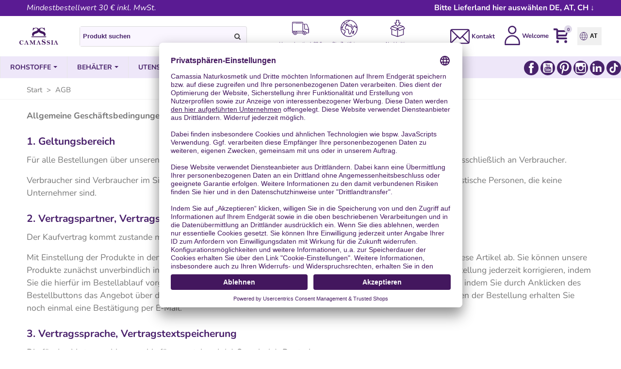

--- FILE ---
content_type: text/html; charset=utf-8
request_url: https://www.camassia-naturkosmetik.at/content/agb-2
body_size: 64249
content:
<!doctype html>
<html lang="de">
  <head>

	
	   
 <link rel="preconnect" href="https://privacy-proxy.usercentrics.eu/">   
<link rel="preload" href="https://privacy-proxy.usercentrics.eu/latest/uc-block.bundle.js" as="script">    
<script id="usercentrics-cmp" data-settings-id="UX0gpqmbD" data-language="de" src="https://app.usercentrics.eu/browser-ui/latest/loader.js" async> </script>   
<script src="https://privacy-proxy.usercentrics.eu/latest/uc-block.bundle.js" async></script>


<script type="text/plain" data-usercentrics="DoubleClick Ad"></script>
<script type="text/plain" data-usercentrics="Friendly Captcha"></script>
<script type="text/plain" data-usercentrics="Trusted Shops"></script>
<script type="text/plain" data-usercentrics="Google Ads Conversion Tracking"></script>


 
  

     
    <link rel="apple-touch-icon" sizes="57x57" href="/themes/panda/assets/img/favicon/de/apple-icon-57x57.png">
    <link rel="apple-touch-icon" sizes="60x60" href="/themes/panda/assets/img/favicon/de/apple-icon-60x60.png">
    <link rel="apple-touch-icon" sizes="72x72" href="/themes/panda/assets/img/favicon/de/apple-icon-72x72.png">
    <link rel="apple-touch-icon" sizes="76x76" href="/themes/panda/assets/img/favicon/de/apple-icon-76x76.png">
    <link rel="apple-touch-icon" sizes="114x114" href="/themes/panda/assets/img/favicon/de/apple-icon-114x114.png">
    <link rel="apple-touch-icon" sizes="120x120" href="/themes/panda/assets/img/favicon/de/apple-icon-120x120.png">
    <link rel="apple-touch-icon" sizes="144x144" href="/themes/panda/assets/img/favicon/de/apple-icon-144x144.png">
    <link rel="apple-touch-icon" sizes="152x152" href="/themes/panda/assets/img/favicon/de/apple-icon-152x152.png">
    <link rel="apple-touch-icon" sizes="180x180" href="/themes/panda/assets/img/favicon/de/apple-icon-180x180.png">
    <link rel="icon" type="image/png" sizes="192x192"  href="/themes/panda/assets/img/favicon/de/android-icon-192x192.png">
    <link rel="icon" type="image/png" sizes="32x32" href="/themes/panda/assets/img/favicon/de/favicon-32x32.png">
    <link rel="icon" type="image/png" sizes="96x96" href="/themes/panda/assets/img/favicon/de/favicon-96x96.png">
    <link rel="icon" type="image/png" sizes="16x16" href="/themes/panda/assets/img/favicon/de/favicon-16x16.png">
    <link rel="manifest" href="/themes/panda/assets/img/favicon/de/manifest.json">
    <meta name="msapplication-TileColor" content="#ffffff">
    <meta name="msapplication-TileImage" content="/themes/panda/assets/img/favicon/de/ms-icon-144x144.png">
    <meta name="theme-color" content="#ffffff">
    
  




  <meta charset="utf-8">


  <meta http-equiv="x-ua-compatible" content="ie=edge">



  <title>AGB</title>
  <meta name="description" content="AGB">
<script type="application/ld+json">
{
  "@context": "https://schema.org",
  "@type": "LocalBusiness",
  "name": "Cosmética Natural Casera Shop",
  "image": "https://www.cremas-caseras.es/img/logo-17060035011.jpg",
  "@id": "",
  "url": "https://www.cremas-caseras.es/",
  "telephone": "950576162",
  "address": {
    "@type": "PostalAddress",
    "streetAddress": "Polígono Industrial la Redonda, Calle V, Nave 26",
    "addressLocality": "Santa María del Águila",
    "postalCode": "04710",
    "addressCountry": "ES"
  },
  "geo": {
    "@type": "GeoCoordinates",
    "latitude": 36.7819787,
    "longitude": -2.7474956
  },
  "openingHoursSpecification": {
    "@type": "OpeningHoursSpecification",
    "dayOfWeek": [
      "Monday",
      "Tuesday",
      "Wednesday",
      "Thursday",
      "Friday"
    ],
    "opens": "09:00",
    "closes": "16:00"
  },
  "sameAs": [
    "https://www.facebook.com/CosmeticaNaturalCasera/",
    "https://www.youtube.com/@CosmeticaCasera",
    "https://www.linkedin.com/company/cosm%C3%A9tica-natural-casera-shop",
    "https://www.instagram.com/cosmeticacasera/"
  ] 
}
</script>
  <meta name="keywords" content="términos, condiciones y créditos fotográficos">
             
                




  

<!--st begin -->


    <meta name="viewport" content="width=device-width, maximum-scale=1, initial-scale=1.0" />


<!--st end -->

  <link rel="icon" type="image/vnd.microsoft.icon" href="https://www.camassia-naturkosmetik.at/img/favicon-2.ico?1688729417">
  <link rel="shortcut icon" type="image/x-icon" href="https://www.camassia-naturkosmetik.at/img/favicon-2.ico?1688729417">
  <!--st begin -->
    <link rel="apple-touch-icon" sizes="180x180" href="/upload/stthemeeditor/15f7fc4f4c0165922a98fc96d65df849.png?1689251346" />
      <link rel="icon" type="image/png" sizes="16x16" href="/upload/stthemeeditor/fe469c3cf2ce59814bdd0904e9ad7a5f.png?1689251346" />
      <link rel="icon" type="image/png" sizes="32x32" href="/upload/stthemeeditor/41fcc8bfcd7b0cf7c5ded53ca145677b.png?1689251346" />
      <link rel="manifest" href="/upload/stthemeeditor/2/site.webmanifest?1689251346">
      <link rel="mask-icon" href="/upload/stthemeeditor/b2997d093c135aa44852ee7d9ee2439b.svg?1689251346" color="#e54d26">
      <meta name="msapplication-config" content="https://www.camassia-naturkosmetik.at/upload/stthemeeditor/2/browserconfig.xml?1689251346">
    
<!--st end -->

    <link rel="stylesheet" href="https://www.camassia-naturkosmetik.at/themes/panda/assets/cache/theme-be4f5a131.css" media="all">






  

  <script>
        var CorreosOficialCheckoutModuleFront = "https:\/\/www.camassia-naturkosmetik.at\/module\/correosoficial\/checkout";
        var IdxrcodfeesFrontConfig = {"taxes_in_cart":false,"usetax":true};
        var IdxrcombtabProductAccordionConfig = {"es17":true,"urlAjax":"https:\/\/www.camassia-naturkosmetik.at\/module\/idxrcombtab\/ajax?ajax=1&token=3e70ae1e9d4ef95df42f885d9fbdc597","urlAjaxCombpro":"https:\/\/www.camassia-naturkosmetik.at\/module\/idxrcombpro\/ajax?ajax=1&token=3e70ae1e9d4ef95df42f885d9fbdc597","isCustomProduct":false,"id_product":"","productName":"","combinationStock":false,"lastStepQuantity":false,"combinationStockPosition":false,"openNextStep":false,"multipleChoices":false,"hideSelections":false,"changePriceOnSteps":false,"positionLastAttribute":1,"positionQuantity":2,"hasCombinations":false,"blockAddToCartButton":false,"is_mobile":false,"custom_question":false,"custom_question_text":"Do you wanto to customize your product?","custom_question_tpl":"<div class=\"idx-modal-marcaje-container\">\n    <div class=\"resume-heading\">Do you wanto to customize your products?<\/div>\n    <div class=\"resume-row\">\n        <button type=\"button\" id=\"idx-print-ok-button\"><span><\/span> Yes, I want to customize them<\/button>\n        <button type=\"button\" id=\"idx-print-ko-button\"><span><\/span> I don&#039;t want to customize them&#039; mod=&#039;idxrcombtab<\/button>\n    <\/div>\n<\/div>","active_date_text":false,"date_text":"<div class=\"idx-date-text-container\">\n    <p class=\"texto_principal\"><\/p>\n    <p class=\"texto_shipping\"><\/p>\n<\/div>","join_alerts":false,"filters":false,"product_images":false};
        var IdxrcombtabProductBlocksConfig = {"es17":true,"urlAjax":"https:\/\/www.camassia-naturkosmetik.at\/module\/idxrcombtab\/ajax?ajax=1&token=3e70ae1e9d4ef95df42f885d9fbdc597","sagrundPreisEnabled":false,"id_product":"","productName":"","show_base_button":false,"show_mult_buttons":false,"isSotckManagementActive":true};
        var IdxrcombtabProductTableConfig = {"es17":true,"showProductPrice":false,"sagrundPreisEnabled":true,"urlAjax":"https:\/\/www.camassia-naturkosmetik.at\/module\/idxrcombtab\/ajax?ajax=1&token=3e70ae1e9d4ef95df42f885d9fbdc597","id_product":"","productName":"","show_no_stock_msg":false,"no_stock_msg":""};
        var IdxrcombtabProductToolsConfig = {"datalayerIsInstalled":false,"customModalEnabled":false,"es17":true};
        var IdxrcombtabStockModalConfig = {"es17":true,"urlAjax":"https:\/\/www.camassia-naturkosmetik.at\/module\/idxrcombtab\/ajax?ajax=1&token=3e70ae1e9d4ef95df42f885d9fbdc597","id_product":"","errorMissingFields":"Bitte f\u00fcllen Sie alle Felder aus","errorMissingLopd":"Bitte akzeptieren Sie die Datenschutzbestimmungen","should_hide_lopd":true};
        var IdxrdefenderFrontConfig = {"recaptchaAPIKey":"","formTypes":["login","registration","contact","idxrcombtab"],"forceLoop":true,"es17":true,"friendlyCaptchaOn":true};
        var IdxrreviewsFrontConfig = {"urlAjax":"https:\/\/www.camassia-naturkosmetik.at\/module\/idxrreviews\/ajax?ajax=1"};
        var acceptBycheckBox = "on";
        var addtaxtototal = "0";
        var addtocart_animation = 3;
        var ajaxLopdUrl = "https:\/\/www.camassia-naturkosmetik.at\/module\/idxlopd\/ajax?ajax=1";
        var ajax_token = "3e70ae1e9d4ef95df42f885d9fbdc597";
        var cButtons = [];
        var cart_ajax = true;
        var cartdetailFeeText = "Cash on delivery fee";
        var click_on_header_cart = 1;
        var controller = "cms";
        var currencySign = "\u20ac";
        var displaypriceslink = "https:\/\/www.camassia-naturkosmetik.at\/module\/idxcodfees\/price";
        var go_to_shopping_cart = 0;
        var hover_display_cp = 1;
        var inContact = false;
        var inNewsletter = "on";
        var inOpc = false;
        var inProdAlert = false;
        var inRefunds = false;
        var inRegister = true;
        var prestashop = {"cart":{"products":[],"totals":{"total":{"type":"total","label":"Gesamt","amount":0,"value":"0,00\u00a0\u20ac"},"total_including_tax":{"type":"total","label":"Gesamt (inkl. MwSt.)","amount":0,"value":"0,00\u00a0\u20ac"},"total_excluding_tax":{"type":"total","label":"Gesamtpreis o. MwSt.","amount":0,"value":"0,00\u00a0\u20ac"}},"subtotals":{"products":{"type":"products","label":"Zwischensumme","amount":0,"value":"0,00\u00a0\u20ac"},"discounts":null,"shipping":{"type":"shipping","label":"Versand","amount":0,"value":""},"tax":null},"products_count":0,"summary_string":"0","vouchers":{"allowed":1,"added":[]},"discounts":[],"minimalPurchase":25,"minimalPurchaseRequired":"Mindestbestellwert f\u00fcr diese Bestellung ist 30,25\u00a0\u20ac (inkl. MwSt.). Aktuell betr\u00e4gt er nur 0,00\u00a0\u20ac (inkl. MwSt.)."},"currency":{"id":1,"name":"Euro","iso_code":"EUR","iso_code_num":"978","sign":"\u20ac"},"customer":{"lastname":null,"firstname":null,"email":null,"birthday":null,"newsletter":null,"newsletter_date_add":null,"optin":null,"website":null,"company":null,"siret":null,"ape":null,"is_logged":false,"gender":{"type":null,"name":null},"addresses":[]},"language":{"name":"Deutsch (German)","iso_code":"de","locale":"de-DE","language_code":"de-de","is_rtl":"0","date_format_lite":"d.m.Y","date_format_full":"d.m.Y H:i:s","id":2},"page":{"title":"","canonical":null,"meta":{"title":"AGB","description":"AGB","keywords":"t\u00e9rminos, condiciones y cr\u00e9ditos fotogr\u00e1ficos","robots":"index"},"page_name":"cms","body_classes":{"lang-de":true,"lang-rtl":false,"country-AT":true,"currency-EUR":true,"layout-full-width":true,"page-cms":true,"tax-display-enabled":true,"cms-id-2":true},"admin_notifications":[]},"shop":{"name":"Camassia Naturkosmetik","logo":"https:\/\/www.camassia-naturkosmetik.at\/img\/logo-16624659212.jpg","stores_icon":"https:\/\/www.camassia-naturkosmetik.at\/img\/logo_stores.png","favicon":"https:\/\/www.camassia-naturkosmetik.at\/img\/favicon-2.ico"},"urls":{"base_url":"https:\/\/www.camassia-naturkosmetik.at\/","current_url":"https:\/\/www.camassia-naturkosmetik.at\/content\/agb-2","shop_domain_url":"https:\/\/www.camassia-naturkosmetik.at","img_ps_url":"https:\/\/www.camassia-naturkosmetik.at\/img\/","img_cat_url":"https:\/\/www.camassia-naturkosmetik.at\/img\/c\/","img_lang_url":"https:\/\/www.camassia-naturkosmetik.at\/img\/l\/","img_prod_url":"https:\/\/www.camassia-naturkosmetik.at\/img\/p\/","img_manu_url":"https:\/\/www.camassia-naturkosmetik.at\/img\/m\/","img_sup_url":"https:\/\/www.camassia-naturkosmetik.at\/img\/su\/","img_ship_url":"https:\/\/www.camassia-naturkosmetik.at\/img\/s\/","img_store_url":"https:\/\/www.camassia-naturkosmetik.at\/img\/st\/","img_col_url":"https:\/\/www.camassia-naturkosmetik.at\/img\/co\/","img_url":"https:\/\/www.camassia-naturkosmetik.at\/themes\/panda\/assets\/img\/","css_url":"https:\/\/www.camassia-naturkosmetik.at\/themes\/panda\/assets\/css\/","js_url":"https:\/\/www.camassia-naturkosmetik.at\/themes\/panda\/assets\/js\/","pic_url":"https:\/\/www.camassia-naturkosmetik.at\/upload\/","pages":{"address":"https:\/\/www.camassia-naturkosmetik.at\/index.php?controller=address","addresses":"https:\/\/www.camassia-naturkosmetik.at\/index.php?controller=addresses","authentication":"https:\/\/www.camassia-naturkosmetik.at\/authentifizierung","cart":"https:\/\/www.camassia-naturkosmetik.at\/warenkorb","category":"https:\/\/www.camassia-naturkosmetik.at\/index.php?controller=category","cms":"https:\/\/www.camassia-naturkosmetik.at\/index.php?controller=cms","contact":"https:\/\/www.camassia-naturkosmetik.at\/kontakt","discount":"https:\/\/www.camassia-naturkosmetik.at\/index.php?controller=discount","guest_tracking":"https:\/\/www.camassia-naturkosmetik.at\/zustand-angefordert","history":"https:\/\/www.camassia-naturkosmetik.at\/bestellhistorie","identity":"https:\/\/www.camassia-naturkosmetik.at\/identidad","index":"https:\/\/www.camassia-naturkosmetik.at\/","my_account":"https:\/\/www.camassia-naturkosmetik.at\/mein-konto","order_confirmation":"https:\/\/www.camassia-naturkosmetik.at\/auftragsbestatigung","order_detail":"https:\/\/www.camassia-naturkosmetik.at\/index.php?controller=order-detail","order_follow":"https:\/\/www.camassia-naturkosmetik.at\/devolucion-de-productos","order":"https:\/\/www.camassia-naturkosmetik.at\/checkout","order_return":"https:\/\/www.camassia-naturkosmetik.at\/index.php?controller=order-return","order_slip":"https:\/\/www.camassia-naturkosmetik.at\/vales","pagenotfound":"https:\/\/www.camassia-naturkosmetik.at\/page-not-found","password":"https:\/\/www.camassia-naturkosmetik.at\/passwort-wiederherstellen","pdf_invoice":"https:\/\/www.camassia-naturkosmetik.at\/index.php?controller=pdf-invoice","pdf_order_return":"https:\/\/www.camassia-naturkosmetik.at\/index.php?controller=pdf-order-return","pdf_order_slip":"https:\/\/www.camassia-naturkosmetik.at\/index.php?controller=pdf-order-slip","prices_drop":"https:\/\/www.camassia-naturkosmetik.at\/angebote","product":"https:\/\/www.camassia-naturkosmetik.at\/index.php?controller=product","search":"https:\/\/www.camassia-naturkosmetik.at\/buscar","sitemap":"https:\/\/www.camassia-naturkosmetik.at\/sitemap","stores":"https:\/\/www.camassia-naturkosmetik.at\/index.php?controller=stores","supplier":"https:\/\/www.camassia-naturkosmetik.at\/index.php?controller=supplier","register":"https:\/\/www.camassia-naturkosmetik.at\/authentifizierung?create_account=1","order_login":"https:\/\/www.camassia-naturkosmetik.at\/checkout?login=1"},"alternative_langs":[],"theme_assets":"\/themes\/panda\/assets\/","actions":{"logout":"https:\/\/www.camassia-naturkosmetik.at\/?mylogout="},"no_picture_image":{"bySize":{"cart_default":{"url":"https:\/\/www.camassia-naturkosmetik.at\/img\/p\/de-default-cart_default.jpg","width":70,"height":80},"small_default":{"url":"https:\/\/www.camassia-naturkosmetik.at\/img\/p\/de-default-small_default.jpg","width":105,"height":120},"cart_default_2x":{"url":"https:\/\/www.camassia-naturkosmetik.at\/img\/p\/de-default-cart_default_2x.jpg","width":140,"height":160},"small_default_2x":{"url":"https:\/\/www.camassia-naturkosmetik.at\/img\/p\/de-default-small_default_2x.jpg","width":210,"height":240},"home_default":{"url":"https:\/\/www.camassia-naturkosmetik.at\/img\/p\/de-default-home_default.jpg","width":280,"height":320},"medium_default":{"url":"https:\/\/www.camassia-naturkosmetik.at\/img\/p\/de-default-medium_default.jpg","width":445,"height":445},"home_default_2x":{"url":"https:\/\/www.camassia-naturkosmetik.at\/img\/p\/de-default-home_default_2x.jpg","width":560,"height":640},"large_default":{"url":"https:\/\/www.camassia-naturkosmetik.at\/img\/p\/de-default-large_default.jpg","width":700,"height":800},"medium_default_2x":{"url":"https:\/\/www.camassia-naturkosmetik.at\/img\/p\/de-default-medium_default_2x.jpg","width":740,"height":846},"large_default_2x":{"url":"https:\/\/www.camassia-naturkosmetik.at\/img\/p\/de-default-large_default_2x.jpg","width":1200,"height":1372},"superlarge_default":{"url":"https:\/\/www.camassia-naturkosmetik.at\/img\/p\/de-default-superlarge_default.jpg","width":1200,"height":1372},"superlarge_default_2x":{"url":"https:\/\/www.camassia-naturkosmetik.at\/img\/p\/de-default-superlarge_default_2x.jpg","width":1200,"height":1372}},"small":{"url":"https:\/\/www.camassia-naturkosmetik.at\/img\/p\/de-default-cart_default.jpg","width":70,"height":80},"medium":{"url":"https:\/\/www.camassia-naturkosmetik.at\/img\/p\/de-default-home_default_2x.jpg","width":560,"height":640},"large":{"url":"https:\/\/www.camassia-naturkosmetik.at\/img\/p\/de-default-superlarge_default_2x.jpg","width":1200,"height":1372},"legend":""}},"configuration":{"display_taxes_label":true,"display_prices_tax_incl":true,"is_catalog":false,"show_prices":true,"opt_in":{"partner":false},"quantity_discount":{"type":"discount","label":"Rabatt auf St\u00fcckzahl"},"voucher_enabled":1,"return_enabled":1},"field_required":[],"breadcrumb":{"links":[{"title":"Start","url":"https:\/\/www.camassia-naturkosmetik.at\/"},{"title":"AGB","url":"https:\/\/www.camassia-naturkosmetik.at\/content\/agb-2"}],"count":2},"link":{"protocol_link":"https:\/\/","protocol_content":"https:\/\/"},"time":1769475052,"static_token":"694c5c6200a86c8d19cd8901385988cc","token":"3e70ae1e9d4ef95df42f885d9fbdc597","debug":false};
        var privacyItContact = "";
        var privacyItExpress = "";
        var privacyItNews = "%3Cp%3E%3Cspan+style%3D%22background-color%3A+%23ffffff%3B%22%3ECamassia+Eco+SL+ist+f%C3%BCr+die+Verarbeitung+und+Speicherung+der+Daten+verantwortlich.+Verwendung+der+Daten%3A+Kommentare+und+Informationen+%C3%BCber+Produkte+und+Dienstleistungen.+Einwilligung%3A+Der+Newsletter-Abonnent+best%C3%A4tigt%2C+dass+er+mit+dem+Empfang+des+Newsletters+und+der+Verarbeitung+und+Speicherung+seiner+Daten+einverstanden+ist.+Bestimmungszweck%3A+Eine+Weitergabe+der+Daten+an+Dritte+erfolgt+nicht.+Rechte%3A+Zugang%2C+Berichtigung+und+L%C3%B6schung+der+Daten%2C+sowie+andere+Rechte%2C+die+in+unserer+Datenschutzrichtlinie+erl%C3%A4utert+werden%3A%C2%A0%C2%A0%3C%2Fspan%3E%3C%2Fp%3E";
        var privacyItProduct = "%3Cp%3E%3Cspan+style%3D%22background-color%3A+%23ffffff%3B%22%3EIch+bin+damit+einverstanden%2C+dass+Sie+mich+informieren%2C+sobald+dieses+Produkt+wieder+verf%C3%BCgbar+ist.+Diese+Einwilligung+kann+ich+jederzeit+per+Email+an+datenschutz%40camassia-naturkosmetik.de+widerrufen.%3C%2Fspan%3E%3C%2Fp%3E";
        var privacyItRefunds = "%3Cp%3E%3Cspan+style%3D%22background-color%3A+%23ffffff%3B%22%3ECamassia+Eco+SL+ist+f%C3%BCr+die+Verarbeitung+und+Speicherung+der+Daten+verantwortlich.+Verwendung+der+Daten%3A+Kommentare+und+Informationen+%C3%BCber+Produkte+und+Dienstleistungen.+Bestimmungszweck%3A+Eine+Weitergabe+der+Daten+an+Dritte+erfolgt+nicht.+Rechte%3A+Zugang%2C+Berichtigung+und+L%C3%B6schung+der+Daten%2C+sowie+andere+Rechte%2C+die+in+unserer+Datenschutzrichtlinie+erl%C3%A4utert+werden%3A%C2%A0%C2%A0%3C%2Fspan%3E%3C%2Fp%3E";
        var privacyItRegister = "%3Ch4%3E%3Cstrong%3E%3Cb%3E%3Cspan+style%3D%22text-decoration%3A+underline%3B%22%3EJa%2C+ich+m%C3%B6chte+ein+Kundenkonto+er%C3%B6ffnen%2C+das+ich+jederzeit+l%C3%B6schen+kann%3C%2Fspan%3E%3C%2Fb%3E.%3C%2Fstrong%3E%3C%2Fh4%3E";
        var privacyUrl = "\/content\/privatsphre-und-datenschutz-35";
        var privacyUrlContact = "\/content\/privatsphre-und-datenschutz-35";
        var privacyUrlExpress = "\/content\/privatsphre-und-datenschutz-35";
        var privacyUrlNews = "\/content\/privatsphre-und-datenschutz-35";
        var privacyUrlProduct = "\/content\/privatsphre-und-datenschutz-35";
        var privacyUrlRefunds = "\/content\/privatsphre-und-datenschutz-35";
        var privacyUrlText = "Ich akzeptiere die Datenschutzrichtlinien";
        var privacyUrlerrorText = "Bitte pr\u00fcfen Sie, ob Sie die Bedingungen akzeptieren.";
        var quick_search_as = false;
        var quick_search_as_min = 0;
        var quick_search_as_size = 0;
        var show_lopd_alert = false;
        var st_cart_page_url = "\/\/www.camassia-naturkosmetik.at\/warenkorb?action=show";
        var st_ins_getimgurl = "https:\/\/www.camassia-naturkosmetik.at\/module\/stinstagram\/list";
        var st_maximum_already_message = "Sie haben bereits die maximale verf\u00fcgbare Menge f\u00fcr diesen Artikel.";
        var st_refresh_url = "\/\/www.camassia-naturkosmetik.at\/module\/stshoppingcart\/ajax";
        var stmywishlist_url = "https:\/\/www.camassia-naturkosmetik.at\/module\/stwishlist\/mywishlist";
        var sttheme = {"cookie_domain":"www.camassia-naturkosmetik.at","cookie_path":"\/","drop_down":0,"magnificpopup_tprev":"Previous","magnificpopup_tnext":"Next","magnificpopup_tcounter":"%curr% of %total%","is_rtl":0,"is_mobile_device":false,"gallery_image_type":"medium_default","thumb_image_type":"cart_default","responsive_max":2,"fullwidth":0,"responsive":false,"product_view_swither":"0","infinite_scroll":"1","cate_pro_lazy":"1","sticky_column":"","filter_position":"2","sticky_option":4,"product_thumbnails":"3","pro_thumnbs_per_fw":"1","pro_thumnbs_per_xxl":"1","pro_thumnbs_per_xl":"1","pro_thumnbs_per_lg":"1","pro_thumnbs_per_md":"3","pro_thumnbs_per_sm":"2","pro_thumnbs_per_xs":"1","pro_kk_per_fw":"1","pro_kk_per_xxl":"1","pro_kk_per_xl":"1","pro_kk_per_lg":"1","pro_kk_per_md":"1","pro_kk_per_sm":"1","pro_kk_per_xs":"1","categories_per_fw":"6","categories_per_xxl":"6","categories_per_xl":"6","categories_per_lg":"6","categories_per_md":"4","categories_per_sm":"2","categories_per_xs":"2","enable_zoom":1,"enable_thickbox":1,"retina":"1","sticky_mobile_header":"0","sticky_mobile_header_height":"46","use_mobile_header":"0","pro_image_column_md":"4","submemus_animation":0,"submemus_action":0,"pro_quantity_input":"0","popup_vertical_fit":"1","pro_tm_slider":"0","pro_tm_slider_cate":"0","buy_now":"0","lazyload_main_gallery":"0","product_views":"0"};
        var stwish_pros = [];
        var title_compatible_cond = "Info";
        var title_news_cond = "Newsletter-Anmeldung";
        var title_reg_cond = "Registrieren Sie sich";
        var title_regguest_cond = "Informationen zur Registrierung des Gastes";
        var trustedshopseasyintegration_css = "https:\/\/www.camassia-naturkosmetik.at\/modules\/trustedshopseasyintegration\/views\/css\/front\/front.2.0.3.css";
      </script>

<!--st end -->

  <style>#multilink_44 .custom_links_list{font-size:10px;}#multilink_44 .st_custom_link_icon {font-size:30px;}</style>
<style>.st_shopping_cart.header_item .header_icon_btn_icon i, .st_shopping_cart.header_item .ajax_cart_bag i{font-size:30px;}</style>
<style>#easycontent_142 {padding-top:100px;}#easycontent_142 {padding-bottom:100px;}#steasy_column_522{padding-top: 0px;}#steasy_column_522{padding-bottom: 0px;}#steasy_column_523{padding-top: 0px;}#steasy_column_523{padding-bottom: 0px;}#steasy_column_524{padding-top: 0px;}#steasy_column_524{padding-bottom: 0px;}#easycontent_148 {background-image:url(https://www.camassia-naturkosmetik.at/upload/steasycontent/fondo-que-deseas-hacer.png);}#easycontent_157 {margin-top:0px;}#easycontent_157 {margin-bottom:0px;}#easycontent_158 {margin-top:0px;}#easycontent_158 {margin-bottom:0px;}#steasy_column_532{padding-top: 0px;}#steasy_column_532{padding-bottom: 0px;}#steasy_column_533{padding-top: 0px;}#steasy_column_533{padding-bottom: 0px;}#steasy_column_534{padding-top: 0px;}#steasy_column_534{padding-bottom: 0px;}#steasy_column_537{padding-top: 0px;}#steasy_column_537{padding-bottom: 0px;}#steasy_column_535{padding-top: 0px;}#steasy_column_535{padding-bottom: 0px;}#steasy_column_542{padding-top: 0px;}#steasy_column_542{padding-bottom: 0px;}#steasy_column_543{padding-top: 0px;}#steasy_column_543{padding-bottom: 0px;}#steasy_column_544{padding-top: 0px;}#steasy_column_544{padding-bottom: 0px;}#steasy_column_545{padding-top: 0px;}#steasy_column_545{padding-bottom: 0px;}#steasy_column_546{padding-top: 0px;}#steasy_column_546{padding-bottom: 0px;}#steasy_column_547{padding-top: 0px;}#steasy_column_547{padding-bottom: 0px;}#easycontent_164 {margin-top:0px;}#easycontent_164 {margin-bottom:0px;}#steasy_column_549{padding-top: 0px;}#steasy_column_549{padding-bottom: 0px;}#steasy_column_550{padding-top: 0px;}#steasy_column_550{padding-bottom: 20px;}#steasy_column_551{padding-top: 0px;}#steasy_column_551{padding-bottom: 20px;}#steasy_column_552{padding-top: 0px;}#steasy_column_552{padding-bottom: 20px;}#steasy_column_553{padding-top: 0px;}#steasy_column_553{padding-bottom: 20px;}#steasy_column_554{padding-top: 0px;}#steasy_column_554{padding-bottom: 0px;}#steasy_column_555{padding-top: 0px;}#steasy_column_555{padding-bottom: 0px;}#steasy_column_556{padding-top: 0px;}#steasy_column_556{padding-bottom: 0px;}#steasy_column_557{padding-top: 0px;}#steasy_column_557{padding-bottom: 0px;}#steasy_column_558{padding-top: 0px;}#steasy_column_558{padding-bottom: 0px;}#steasy_column_581{padding-top: 0px;}#steasy_column_581{padding-bottom: 0px;}#steasy_element_754.sttext_block .title_block,#steasy_element_754.sttext_block .title_block_inner{border-bottom-width:0px;}#steasy_element_754.sttext_block .title_block_inner{margin-bottom:0px;}#steasy_element_754.sttext_block .sttext_item_image_inner img{border: 0px solid transparent;}#steasy_element_754.sttext_block .sttext_item_image_inner img{border-radius: 0px;}#easycontent_168 .title_block,#easycontent_168 .title_block_inner{border-bottom-width:0px;}#easycontent_168 .title_block_inner{margin-bottom:0px;}#easycontent_168 {margin-bottom:20px;}#steasy_column_559{padding-top: 0px;}#steasy_column_559{padding-bottom: 0px;}#steasy_column_631{padding-top: 0px;}#steasy_column_631{padding-bottom: 0px;}#steasy_column_560{padding-top: 0px;}#steasy_column_560{padding-bottom: 0px;}#steasy_element_740.sttext_block .sttext_item_image_inner img{border: 0px solid transparent;}#steasy_element_740.sttext_block .sttext_item_image_inner img{border-radius: 0px;}#steasy_column_561{padding-top: 0px;}#steasy_column_561{padding-bottom: 0px;}#steasy_element_741.sttext_block .sttext_item_image_inner img{border: 0px solid transparent;}#steasy_element_741.sttext_block .sttext_item_image_inner img{border-radius: 0px;}#steasy_column_562{padding-top: 0px;}#steasy_column_562{padding-bottom: 0px;}#steasy_element_742.sttext_block .sttext_item_image_inner img{border: 0px solid transparent;}#steasy_element_742.sttext_block .sttext_item_image_inner img{border-radius: 0px;}#steasy_column_563{padding-top: 0px;}#steasy_column_563{padding-bottom: 0px;}#steasy_element_743.sttext_block .sttext_item_image_inner img{border: 0px solid transparent;}#steasy_element_743.sttext_block .sttext_item_image_inner img{border-radius: 0px;}#steasy_column_564{padding-top: 0px;}#steasy_column_564{padding-bottom: 0px;}#steasy_element_744.sttext_block .sttext_item_image_inner img{border: 0px solid transparent;}#steasy_element_744.sttext_block .sttext_item_image_inner img{border-radius: 0px;}#steasy_column_565{padding-top: 0px;}#steasy_column_565{padding-bottom: 0px;}#steasy_element_745.sttext_block .sttext_item_image_inner img{border: 0px solid transparent;}#steasy_element_745.sttext_block .sttext_item_image_inner img{border-radius: 0px;}#steasy_column_583{padding-top: 0px;}#steasy_column_583{padding-bottom: 0px;}#steasy_column_584{padding-top: 0px;}#steasy_column_584{padding-bottom: 0px;}#steasy_element_755.sttext_block .sttext_item_content{font-size:18px;}#steasy_element_755.sttext_block .sttext_item_image_inner img{border: 0px solid transparent;}#steasy_element_755.sttext_block .sttext_item_image_inner img{border-radius: 0px;}#steasy_element_755.sttext_block{color: #48226b;}#steasy_element_755.sttext_block{padding-top: 0px;}#steasy_element_755.sttext_block{padding-bottom: 0px;}#steasy_column_585{padding-top: 0px;}#steasy_column_585{padding-bottom: 0px;}#steasy_element_756.sttext_block .sttext_item_image_inner img{border: 0px solid transparent;}#steasy_element_756.sttext_block .sttext_item_image_inner img{border-radius: 0px;}#steasy_column_632{padding-top: 0px;}#steasy_column_632{padding-bottom: 0px;}#steasy_column_588{padding-top: 0px;}#steasy_column_588{padding-bottom: 0px;}#steasy_column_589{padding-top: 0px;}#steasy_column_589{padding-bottom: 0px;}#steasy_element_758.sttext_block .sttext_item_content{font-size:20px;}#steasy_element_758.sttext_block .sttext_item_image_inner img{border: 0px solid transparent;}#steasy_element_758.sttext_block .sttext_item_image_inner img{border-radius: 0px;}#steasy_element_758.sttext_block{color: #af40a4;}#steasy_element_758.sttext_block{background-color: #eee7f9;}#steasy_element_758.sttext_block{padding-top: 30px;}#steasy_element_758.sttext_block{padding-bottom: 10px;}#steasy_column_590{padding-top: 0px;}#steasy_column_590{padding-bottom: 0px;}#steasy_element_759.sttext_block .sttext_item_content{font-size:20px;}#steasy_element_759.sttext_block .sttext_item_image_inner img{border: 0px solid transparent;}#steasy_element_759.sttext_block .sttext_item_image_inner img{border-radius: 0px;}#steasy_element_759.sttext_block{color: #af40a4;}#steasy_element_759.sttext_block{background-color: #eee7f9;}#steasy_element_759.sttext_block{padding-top: 30px;}#steasy_element_759.sttext_block{padding-bottom: 10px;}#steasy_column_591{padding-top: 0px;}#steasy_column_591{padding-bottom: 0px;}#steasy_element_762.sttext_block .sttext_item_content{font-size:20px;}#steasy_element_762.sttext_block{color: #af40a4;}#steasy_element_762.sttext_block{background-color: #eee7f9;}#steasy_element_762.sttext_block{padding-top: 30px;}#steasy_element_762.sttext_block{padding-bottom: 10px;}#steasy_column_592{padding-top: 0px;}#steasy_column_592{padding-bottom: 0px;}#steasy_element_761.sttext_block .sttext_item_content{font-size:20px;}#steasy_element_761.sttext_block{color: #af40a4;}#steasy_element_761.sttext_block{background-color: #eee7f9;}#steasy_element_761.sttext_block{padding-top: 30px;}#steasy_element_761.sttext_block{padding-bottom: 10px;}#steasy_column_593{padding-top: 30px;}#steasy_column_593{padding-bottom: 30px;}#steasy_column_594{padding-top: 0px;}#steasy_column_594{padding-bottom: 0px;}#steasy_column_595{padding-top: 0px;}#steasy_column_595{padding-bottom: 0px;}#steasy_column_596{padding-top: 0px;}#steasy_column_596{padding-bottom: 0px;}#steasy_column_596{background-image:url(https://www.camassia-naturkosmetik.at/upload/steasycontent/laboratorio-cabina-de-seguridad-microbiologica-1.jpg);}#steasy_element_790.sttext_block .sttext_item_image_inner img{border: 0px solid transparent;}#steasy_element_790.sttext_block .sttext_item_image_inner img{border-radius: 0px;}#steasy_element_790.sttext_block{padding-top: 0px;}#steasy_element_790.sttext_block{padding-bottom: 0px;}#steasy_column_597{padding-top: 0px;}#steasy_column_597{padding-bottom: 0px;}#steasy_element_766.sttext_block .sttext_item_content{font-size:18px;}#steasy_element_766.sttext_block{color: #48226b;}#steasy_element_766.sttext_block{background-color: #eee7f9;}#steasy_element_766.sttext_block{padding-top: 45px;}#steasy_element_766.sttext_block{padding-bottom: 45px;}#steasy_column_598{padding-top: 0px;}#steasy_column_598{padding-bottom: 0px;}#steasy_column_599{padding-top: 0px;}#steasy_column_599{padding-bottom: 0px;}#steasy_element_767.sttext_block .sttext_item_content{font-size:18px;}#steasy_element_767.sttext_block{color: #48226b;}#steasy_element_767.sttext_block{background-color: #eee7f9;}#steasy_element_767.sttext_block{padding-top: 45px;}#steasy_element_767.sttext_block{padding-bottom: 45px;}#steasy_column_600{padding-top: 0px;}#steasy_column_600{padding-bottom: 0px;}#steasy_column_600{background-image:url(https://www.camassia-naturkosmetik.at/upload/steasycontent/productosartesanales.jpg);}#steasy_element_791.sttext_block .sttext_item_image_inner img{border: 0px solid transparent;}#steasy_element_791.sttext_block .sttext_item_image_inner img{border-radius: 0px;}#steasy_element_791.sttext_block{padding-top: 0px;}#steasy_element_791.sttext_block{padding-bottom: 0px;}#steasy_column_601{padding-top: 0px;}#steasy_column_601{padding-bottom: 0px;}#steasy_column_602{padding-top: 0px;}#steasy_column_602{padding-bottom: 0px;}#steasy_element_768.sttext_block .sttext_item_image_inner img{border: 0px solid transparent;}#steasy_element_768.sttext_block .sttext_item_image_inner img{border-radius: 0px;}#steasy_element_768.sttext_block{padding-top: 0px;}#steasy_element_768.sttext_block{padding-bottom: 0px;}#steasy_column_603{padding-top: 0px;}#steasy_column_603{padding-bottom: 0px;}#steasy_element_769.sttext_block .sttext_item_image_inner img{border: 0px solid transparent;}#steasy_element_769.sttext_block .sttext_item_image_inner img{border-radius: 0px;}#steasy_element_769.sttext_block{padding-top: 0px;}#steasy_element_769.sttext_block{padding-bottom: 0px;}#steasy_column_604{padding-top: 0px;}#steasy_column_604{padding-bottom: 0px;}#steasy_column_605{padding-top: 25px;}#steasy_column_605{padding-bottom: 45px;}#steasy_column_605{background-image:url(https://www.camassia-naturkosmetik.at/upload/steasycontent/bgpurple.png);}#steasy_element_770.sttext_block .title_block_inner{color:#af40a4;}#steasy_element_770.sttext_block .sttext_item_content{font-size:42px;}#steasy_element_770.sttext_block{color: #af40a4;}#steasy_element_770.sttext_block{padding-bottom: 20px;}#steasy_element_771.sttext_block .title_block_inner{font-size:30px;}#steasy_element_771.sttext_block .title_block_inner{color:#af40a4;}#steasy_element_771.sttext_block .title_block,#steasy_element_771.sttext_block .title_block_inner{border-bottom-width:0px;}#steasy_element_771.sttext_block .title_block_inner{margin-bottom:0px;}#steasy_element_771.sttext_block .sttext_item_content{font-size:18px;}#steasy_element_771.sttext_block .sttext_item_image_inner img{border: 0px solid transparent;}#steasy_element_771.sttext_block .sttext_item_image_inner img{border-radius: 0px;}#steasy_element_771.sttext_block{color: #48226b;}#steasy_element_772.sttext_block .title_block_inner{font-size:30px;}#steasy_element_772.sttext_block .title_block_inner{color:#af40a4;}#steasy_element_772.sttext_block .title_block,#steasy_element_772.sttext_block .title_block_inner{border-bottom-width:0px;}#steasy_element_772.sttext_block .title_block_inner{margin-bottom:0px;}#steasy_element_772.sttext_block .sttext_item_content{font-size:18px;}#steasy_element_772.sttext_block .sttext_item_image_inner img{border: 0px solid transparent;}#steasy_element_772.sttext_block .sttext_item_image_inner img{border-radius: 0px;}#steasy_element_772.sttext_block{color: #48226b;}#steasy_element_772.sttext_block{padding-top: 5px;}#steasy_element_772.sttext_block{padding-bottom: 0px;}#steasy_element_773.sttext_block .title_block_inner{font-size:30px;}#steasy_element_773.sttext_block .title_block_inner{color:#af40a4;}#steasy_element_773.sttext_block .sttext_item_content{font-size:18px;}#steasy_element_773.sttext_block .sttext_item_image_inner img{border: 0px solid transparent;}#steasy_element_773.sttext_block .sttext_item_image_inner img{border-radius: 0px;}#steasy_element_773.sttext_block{color: #48226b;}#steasy_element_773.sttext_block{padding-top: 5px;}#steasy_element_773.sttext_block{padding-bottom: 0px;}#steasy_column_606{padding-top: 0px;}#steasy_column_606{padding-bottom: 0px;}#steasy_column_606{background-image:url(https://www.camassia-naturkosmetik.at/upload/steasycontent/envasado-311zon.jpg);}#steasy_element_792.sttext_block .sttext_item_image_inner img{border: 0px solid transparent;}#steasy_element_792.sttext_block .sttext_item_image_inner img{border-radius: 0px;}#steasy_element_792.sttext_block{padding-top: 0px;}#steasy_element_792.sttext_block{padding-bottom: 0px;}#steasy_column_607{padding-top: 20px;}#steasy_column_607{padding-bottom: 20px;}#steasy_column_608{padding-top: 20px;}#steasy_column_608{padding-bottom: 20px;}#steasy_column_609{padding-top: 0px;}#steasy_column_609{padding-bottom: 10px;}#steasy_column_610{padding-top: 0px;}#steasy_column_610{padding-bottom: 10px;}#steasy_element_775.sttext_block .title_block_inner{font-size:25px;}#steasy_element_775.sttext_block .title_block_inner{color:#af40a4;}#steasy_element_775.sttext_block .sttext_item_content{font-size:18px;}#steasy_element_775.sttext_block .sttext_item_image_inner img{border: 0px solid transparent;}#steasy_element_775.sttext_block .sttext_item_image_inner img{border-radius: 0px;}#steasy_element_775.sttext_block{color: #48226b;}#steasy_column_611{padding-top: 0px;}#steasy_column_611{padding-bottom: 10px;}#steasy_element_776.sttext_block .title_block_inner{font-size:25px;}#steasy_element_776.sttext_block .title_block_inner{color:#af40a4;}#steasy_element_776.sttext_block .sttext_item_content{font-size:18px;}#steasy_element_776.sttext_block .sttext_item_image_inner img{border: 0px solid transparent;}#steasy_element_776.sttext_block .sttext_item_image_inner img{border-radius: 0px;}#steasy_element_776.sttext_block{color: #48226b;}#steasy_column_612{padding-top: 0px;}#steasy_column_612{padding-bottom: 10px;}#steasy_element_777.sttext_block .title_block_inner{font-size:25px;}#steasy_element_777.sttext_block .title_block_inner{color:#af40a4;}#steasy_element_777.sttext_block .sttext_item_content{font-size:18px;}#steasy_element_777.sttext_block .sttext_item_image_inner img{border: 0px solid transparent;}#steasy_element_777.sttext_block .sttext_item_image_inner img{border-radius: 0px;}#steasy_element_777.sttext_block{color: #48226b;}#steasy_element_777.sttext_block{padding-top: 0px;}#steasy_element_777.sttext_block{padding-bottom: 0px;}#steasy_column_613{padding-top: 0px;}#steasy_column_613{padding-bottom: 0px;}#steasy_column_614{padding-top: 0px;}#steasy_column_614{padding-bottom: 0px;}#steasy_element_780.sttext_block .title_block_inner{font-size:25px;}#steasy_element_780.sttext_block .title_block_inner{color:#af40a4;}#steasy_element_780.sttext_block .title_block,#steasy_element_780.sttext_block .title_block_inner{border-bottom-width:0px;}#steasy_element_780.sttext_block .title_block_inner{margin-bottom:0px;}#steasy_element_780.sttext_block .sttext_item_content{font-size:18px;}#steasy_element_780.sttext_block .sttext_item_image_inner img{border: 0px solid transparent;}#steasy_element_780.sttext_block .sttext_item_image_inner img{border-radius: 0px;}#steasy_element_780.sttext_block{color: #48226b;}#steasy_element_780.sttext_block{padding-top: 0px;}#steasy_element_780.sttext_block{padding-bottom: 0px;}#steasy_column_615{padding-top: 0px;}#steasy_column_615{padding-bottom: 0px;}#steasy_element_779.sttext_block .title_block_inner{font-size:25px;}#steasy_element_779.sttext_block .title_block_inner{color:#af40a4;}#steasy_element_779.sttext_block .title_block,#steasy_element_779.sttext_block .title_block_inner{border-bottom-width:0px;}#steasy_element_779.sttext_block .title_block_inner{margin-bottom:0px;}#steasy_element_779.sttext_block .sttext_item_content{font-size:18px;}#steasy_element_779.sttext_block .sttext_item_image_inner img{border: 0px solid transparent;}#steasy_element_779.sttext_block .sttext_item_image_inner img{border-radius: 0px;}#steasy_element_779.sttext_block{color: #48226b;}#steasy_element_779.sttext_block{padding-top: 0px;}#steasy_element_779.sttext_block{padding-bottom: 0px;}#steasy_column_616{padding-top: 0px;}#steasy_column_616{padding-bottom: 0px;}#steasy_element_778.sttext_block .title_block_inner{font-size:25px;}#steasy_element_778.sttext_block .title_block_inner{color:#af40a4;}#steasy_element_778.sttext_block .title_block,#steasy_element_778.sttext_block .title_block_inner{border-bottom-width:0px;}#steasy_element_778.sttext_block .title_block_inner{margin-bottom:0px;}#steasy_element_778.sttext_block .sttext_item_content{font-size:18px;}#steasy_element_778.sttext_block .sttext_item_image_inner img{border: 0px solid transparent;}#steasy_element_778.sttext_block .sttext_item_image_inner img{border-radius: 0px;}#steasy_element_778.sttext_block{color: #48226b;}#steasy_element_778.sttext_block{padding-top: 0px;}#steasy_element_778.sttext_block{padding-bottom: 0px;}#steasy_column_617{padding-top: 0px;}#steasy_column_617{padding-bottom: 0px;}#steasy_column_618{padding-top: 0px;}#steasy_column_618{padding-bottom: 0px;}#steasy_element_783.sttext_block .title_block_inner{font-size:25px;}#steasy_element_783.sttext_block .title_block_inner{color:#af40a4;}#steasy_element_783.sttext_block .title_block,#steasy_element_783.sttext_block .title_block_inner{border-bottom-width:0px;}#steasy_element_783.sttext_block .title_block_inner{margin-bottom:0px;}#steasy_element_783.sttext_block .sttext_item_content{font-size:18px;}#steasy_element_783.sttext_block .sttext_item_image_inner img{border: 0px solid transparent;}#steasy_element_783.sttext_block .sttext_item_image_inner img{border-radius: 0px;}#steasy_element_783.sttext_block{color: #48226b;}#steasy_element_783.sttext_block{padding-top: 0px;}#steasy_element_783.sttext_block{padding-bottom: 0px;}#steasy_column_619{padding-top: 0px;}#steasy_column_619{padding-bottom: 0px;}#steasy_element_782.sttext_block .title_block_inner{font-size:25px;}#steasy_element_782.sttext_block .title_block_inner{color:#af40a4;}#steasy_element_782.sttext_block .title_block,#steasy_element_782.sttext_block .title_block_inner{border-bottom-width:0px;}#steasy_element_782.sttext_block .title_block_inner{margin-bottom:0px;}#steasy_element_782.sttext_block .sttext_item_content{font-size:18px;}#steasy_element_782.sttext_block .sttext_item_image_inner img{border: 0px solid transparent;}#steasy_element_782.sttext_block .sttext_item_image_inner img{border-radius: 0px;}#steasy_element_782.sttext_block{color: #48226b;}#steasy_element_782.sttext_block{padding-top: 0px;}#steasy_element_782.sttext_block{padding-bottom: 0px;}#steasy_column_620{padding-top: 0px;}#steasy_column_620{padding-bottom: 0px;}#steasy_element_781.sttext_block .title_block_inner{font-size:25px;}#steasy_element_781.sttext_block .title_block_inner{color:#af40a4;}#steasy_element_781.sttext_block .title_block,#steasy_element_781.sttext_block .title_block_inner{border-bottom-width:0px;}#steasy_element_781.sttext_block .title_block_inner{margin-bottom:0px;}#steasy_element_781.sttext_block .sttext_item_content{font-size:18px;}#steasy_element_781.sttext_block .sttext_item_image_inner img{border: 0px solid transparent;}#steasy_element_781.sttext_block .sttext_item_image_inner img{border-radius: 0px;}#steasy_element_781.sttext_block{color: #48226b;}#steasy_element_781.sttext_block{padding-top: 0px;}#steasy_element_781.sttext_block{padding-bottom: 0px;}#steasy_column_621{padding-top: 0px;}#steasy_column_621{padding-bottom: 0px;}#steasy_column_622{padding-top: 0px;}#steasy_column_622{padding-bottom: 0px;}#steasy_element_784.sttext_block .title_block_inner{font-size:25px;}#steasy_element_784.sttext_block .title_block_inner{color:#af40a4;}#steasy_element_784.sttext_block .title_block,#steasy_element_784.sttext_block .title_block_inner{border-bottom-width:0px;}#steasy_element_784.sttext_block .title_block_inner{margin-bottom:0px;}#steasy_element_784.sttext_block .sttext_item_content{font-size:18px;}#steasy_element_784.sttext_block .sttext_item_image_inner img{border: 0px solid transparent;}#steasy_element_784.sttext_block .sttext_item_image_inner img{border-radius: 0px;}#steasy_element_784.sttext_block{color: #48226b;}#steasy_element_784.sttext_block{padding-top: 0px;}#steasy_element_784.sttext_block{padding-bottom: 0px;}#steasy_column_623{padding-top: 0px;}#steasy_column_623{padding-bottom: 0px;}#steasy_element_785.sttext_block .title_block_inner{font-size:25px;}#steasy_element_785.sttext_block .title_block_inner{color:#af40a4;}#steasy_element_785.sttext_block .title_block,#steasy_element_785.sttext_block .title_block_inner{border-bottom-width:0px;}#steasy_element_785.sttext_block .title_block_inner{margin-bottom:0px;}#steasy_element_785.sttext_block .sttext_item_content{font-size:18px;}#steasy_element_785.sttext_block .sttext_item_image_inner img{border: 0px solid transparent;}#steasy_element_785.sttext_block .sttext_item_image_inner img{border-radius: 0px;}#steasy_element_785.sttext_block{color: #48226b;}#steasy_element_785.sttext_block{padding-top: 0px;}#steasy_element_785.sttext_block{padding-bottom: 0px;}#steasy_column_624{padding-top: 0px;}#steasy_column_624{padding-bottom: 0px;}#steasy_element_786.sttext_block .title_block_inner{font-size:25px;}#steasy_element_786.sttext_block .title_block_inner{color:#af40a4;}#steasy_element_786.sttext_block .title_block,#steasy_element_786.sttext_block .title_block_inner{border-bottom-width:0px;}#steasy_element_786.sttext_block .title_block_inner{margin-bottom:0px;}#steasy_element_786.sttext_block .sttext_item_image_inner img{border: 0px solid transparent;}#steasy_element_786.sttext_block .sttext_item_image_inner img{border-radius: 0px;}#steasy_element_786.sttext_block{color: #48226b;}#steasy_element_786.sttext_block{padding-top: 0px;}#steasy_element_786.sttext_block{padding-bottom: 0px;}#steasy_column_625{padding-top: 20px;}#steasy_column_625{padding-bottom: 0px;}#steasy_column_626{padding-top: 0px;}#steasy_column_626{padding-bottom: 0px;}#steasy_element_787.sttext_block .sttext_item_content{font-size:18px;}#steasy_element_787.sttext_block{color: #48226b;}#steasy_element_787.sttext_block{padding-top: 0px;}#steasy_element_787.sttext_block{padding-bottom: 20px;}#steasy_element_788.sttext_block .title_block_inner{font-size:25px;}#steasy_element_788.sttext_block .title_block_inner{color:#af40a4;}#steasy_element_788.sttext_block .title_block,#steasy_element_788.sttext_block .title_block_inner{border-bottom-width:0px;}#steasy_element_788.sttext_block .title_block_inner{margin-bottom:0px;}#steasy_element_788.sttext_block .sttext_item_content{font-size:18px;}#steasy_element_788.sttext_block .sttext_item_image_inner img{border: 0px solid transparent;}#steasy_element_788.sttext_block .sttext_item_image_inner img{border-radius: 0px;}#steasy_element_788.sttext_block{color: #48226b;}#steasy_element_788.sttext_block{padding-top: 0px;}#steasy_element_788.sttext_block{padding-bottom: 0px;}#steasy_column_586{padding-top: 0px;}#steasy_column_586{padding-bottom: 20px;}#steasy_column_627{padding-top: 0px;}#steasy_column_627{padding-bottom: 0px;}#steasy_column_628{padding-top: 0px;}#steasy_column_628{padding-bottom: 0px;}#steasy_element_789.sttext_block{padding-top: 0px;}#steasy_element_789.sttext_block{padding-bottom: 20px;}#steasy_column_633{padding-top: 0px;}#steasy_column_633{padding-bottom: 40px;}#steasy_element_796.sttext_block .title_block_inner{font-size:40px;}#steasy_element_796.sttext_block .title_block_inner{color:#48226b;}#steasy_element_796.sttext_block .title_block,#steasy_element_796.sttext_block .title_block_inner{border-bottom-width:0px;}#steasy_element_796.sttext_block .title_block_inner{margin-bottom:0px;}#steasy_element_796.sttext_block .sttext_item_content{font-size:18px;}#steasy_element_796.sttext_block .sttext_item_image_inner img{border: 0px solid transparent;}#steasy_element_796.sttext_block{color: #383838;}#steasy_column_635{padding-top: 50px;}#steasy_column_635{padding-bottom: 20px;}#steasy_column_636{padding-top: 0px;}#steasy_column_636{padding-bottom: 0px;}#steasy_element_797.sttext_block .sttext_item_content{font-size:18px;}#steasy_element_797.sttext_block .sttext_item_image_inner img{border: 0px solid transparent;}#steasy_element_797.sttext_block .sttext_item_image_inner img{border-radius: 0px;}#steasy_element_797.sttext_block{color: #7f3778;}#steasy_element_797.sttext_block{padding-top: 0px;}#steasy_element_797.sttext_block{padding-bottom: 0px;}#steasy_element_798.sttext_block .sttext_item_content{font-size:18px;}#steasy_element_798.sttext_block .sttext_item_image_inner img{border: 0px solid transparent;}#steasy_element_798.sttext_block .sttext_item_image_inner img{border-radius: 0px;}#steasy_element_798.sttext_block{color: #7f3778;}#steasy_element_798.sttext_block{padding-top: 0px;}#steasy_element_798.sttext_block{padding-bottom: 0px;}#steasy_column_637{padding-top: 0px;}#steasy_column_637{padding-bottom: 0px;}#steasy_element_799.sttext_block{color: #7f3778;}#steasy_element_799.sttext_block{padding-top: 0px;}#steasy_element_799.sttext_block{padding-bottom: 0px;}#steasy_element_800.sttext_block .sttext_item_image_inner img{border: 0px solid transparent;}#steasy_element_800.sttext_block .sttext_item_image_inner img{border-radius: 0px;}#steasy_column_638{padding-top: 0px;}#steasy_column_638{padding-bottom: 0px;}#steasy_element_801.sttext_block .sttext_item_content{font-size:18px;}#steasy_element_801.sttext_block{color: #7f3778;}#steasy_element_801.sttext_block{padding-top: 0px;}#steasy_element_801.sttext_block{padding-bottom: 0px;}#steasy_element_802.sttext_block .sttext_item_image_inner img{border: 0px solid transparent;}#steasy_element_802.sttext_block .sttext_item_image_inner img{border-radius: 0px;}#steasy_element_802.sttext_block{padding-top: 0px;}#steasy_element_802.sttext_block{padding-bottom: 0px;}#steasy_column_639{padding-top: 0px;}#steasy_column_639{padding-bottom: 0px;}#steasy_element_803.sttext_block{color: #7f3778;}#steasy_element_803.sttext_block{padding-top: 0px;}#steasy_element_803.sttext_block{padding-bottom: 0px;}#steasy_element_804.sttext_block .sttext_item_image_inner img{border: 0px solid transparent;}#steasy_element_804.sttext_block .sttext_item_image_inner img{border-radius: 0px;}#steasy_element_804.sttext_block{padding-top: 0px;}#steasy_element_804.sttext_block{padding-bottom: 0px;}#steasy_column_640{padding-top: 0px;}#steasy_column_640{padding-bottom: 0px;}#steasy_column_642{padding-top: 0px;}#steasy_column_642{padding-bottom: 0px;}#steasy_column_643{padding-top: 0px;}#steasy_column_643{padding-bottom: 0px;}#steasy_element_805.sttext_block{color: #7f3778;}#steasy_element_805.sttext_block{padding-top: 0px;}#steasy_element_805.sttext_block{padding-bottom: 0px;}#steasy_column_644{padding-top: 0px;}#steasy_column_644{padding-bottom: 0px;}#steasy_column_645{padding-top: 0px;}#steasy_column_645{padding-bottom: 0px;}#steasy_element_806.sttext_block .sttext_item_image_inner img{border: 0px solid transparent;}#steasy_element_806.sttext_block .sttext_item_image_inner img{border-radius: 0px;}#steasy_element_806.sttext_block{padding-top: 0px;}#steasy_element_806.sttext_block{padding-bottom: 0px;}#steasy_column_646{padding-top: 0px;}#steasy_column_646{padding-bottom: 0px;}#steasy_element_807.sttext_block .sttext_item_image_inner img{border: 0px solid transparent;}#steasy_element_807.sttext_block .sttext_item_image_inner img{border-radius: 0px;}#steasy_element_807.sttext_block{padding-top: 0px;}#steasy_element_807.sttext_block{padding-bottom: 0px;}#steasy_column_647{padding-top: 40px;}#steasy_column_647{padding-bottom: 40px;}#steasy_element_808.sttext_block .title_block_inner{font-size:40px;}#steasy_element_808.sttext_block .title_block_inner{color:#48226b;}#steasy_element_808.sttext_block .title_block,#steasy_element_808.sttext_block .title_block_inner{border-bottom-width:0px;}#steasy_element_808.sttext_block .title_block_inner{margin-bottom:0px;}#steasy_column_649{background-color: #e8daea;}#steasy_column_649{padding-top: 40px;}#steasy_column_649{padding-bottom: 40px;}#steasy_element_809.sttext_block{padding-top: 0px;}#steasy_element_809.sttext_block{padding-bottom: 0px;}#steasy_column_651{padding-top: 40px;}#steasy_column_651{padding-bottom: 0px;}#steasy_element_810.sttext_block .title_block_inner{font-size:40px;}#steasy_element_810.sttext_block .title_block_inner{color:#48226b;}#steasy_column_653{padding-top: 0px;}#steasy_column_653{padding-bottom: 0px;}#steasy_column_654{padding-top: 0px;}#steasy_column_654{padding-bottom: 20px;}#steasy_column_655{padding-top: 0px;}#steasy_column_655{padding-bottom: 20px;}#steasy_column_656{padding-top: 0px;}#steasy_column_656{padding-bottom: 20px;}#steasy_column_657{padding-top: 0px;}#steasy_column_657{padding-bottom: 20px;}#steasy_column_658{padding-top: 0px;}#steasy_column_658{padding-bottom: 0px;}#steasy_column_659{padding-top: 0px;}#steasy_column_659{padding-bottom: 0px;}#steasy_element_818.sttext_block .sttext_item_image_inner img{border: 0px solid transparent;}#steasy_column_660{padding-top: 0px;}#steasy_column_660{padding-bottom: 0px;}#steasy_column_661{padding-top: 0px;}#steasy_column_661{padding-bottom: 0px;}#steasy_column_662{padding-top: 0px;}#steasy_column_662{padding-bottom: 0px;}#steasy_element_819.sttext_block .sttext_item_image_inner img{border: 0px solid transparent;}#steasy_column_665{padding-top: 0px;}#steasy_column_665{padding-bottom: 0px;}#steasy_column_666{padding-top: 0px;}#steasy_column_666{padding-bottom: 0px;}#steasy_element_820.sttext_block .sttext_item_image_inner img{border: 0px solid transparent;}#steasy_column_667{padding-top: 0px;}#steasy_column_667{padding-bottom: 0px;}#steasy_element_821.sttext_block .sttext_item_image_inner img{border: 0px solid transparent;}#steasy_column_668{padding-top: 0px;}#steasy_column_668{padding-bottom: 0px;}#steasy_column_669{padding-top: 0px;}#steasy_column_669{padding-bottom: 0px;}#steasy_element_823.sttext_block .sttext_item_image_inner img{border: 0px solid transparent;}#steasy_column_670{padding-top: 0px;}#steasy_column_670{padding-bottom: 0px;}#steasy_column_671{padding-top: 0px;}#steasy_column_671{padding-bottom: 0px;}#steasy_column_672{padding-top: 0px;}#steasy_column_672{padding-bottom: 0px;}#steasy_column_673{padding-top: 0px;}#steasy_column_673{padding-bottom: 0px;}#steasy_column_674{padding-top: 0px;}#steasy_column_674{padding-bottom: 0px;}#steasy_column_663{padding-top: 0px;}#steasy_column_663{padding-bottom: 0px;}#steasy_column_664{padding-top: 0px;}#steasy_column_664{padding-bottom: 0px;}#steasy_element_817.sttext_block .title_block,#steasy_element_817.sttext_block .title_block_inner{border-bottom-width:0px;}#steasy_element_817.sttext_block .title_block_inner{margin-bottom:0px;}#steasy_element_817.sttext_block .sttext_item_image_inner img{border: 0px solid transparent;}#steasy_element_817.sttext_block .sttext_item_image_inner img{border-radius: 0px;}#steasy_element_817.sttext_block{padding-top: 30px;}#steasy_column_675{padding-top: 0px;}#steasy_column_675{padding-bottom: 0px;}#steasy_column_676{padding-top: 0px;}#steasy_column_676{padding-bottom: 20px;}#steasy_column_677{padding-top: 0px;}#steasy_column_677{padding-bottom: 20px;}#steasy_column_678{padding-top: 0px;}#steasy_column_678{padding-bottom: 20px;}#steasy_column_679{padding-top: 0px;}#steasy_column_679{padding-bottom: 20px;}#steasy_column_680{padding-top: 0px;}#steasy_column_680{padding-bottom: 0px;}#steasy_column_681{padding-top: 0px;}#steasy_column_681{padding-bottom: 0px;}#steasy_element_829.sttext_block .sttext_item_image_inner img{border: 0px solid transparent;}#steasy_column_682{padding-top: 0px;}#steasy_column_682{padding-bottom: 0px;}#steasy_column_683{padding-top: 0px;}#steasy_column_683{padding-bottom: 0px;}#steasy_column_684{padding-top: 0px;}#steasy_column_684{padding-bottom: 0px;}#steasy_element_832.sttext_block .sttext_item_image_inner img{border: 0px solid transparent;}#steasy_column_685{padding-top: 0px;}#steasy_column_685{padding-bottom: 0px;}#steasy_column_686{padding-top: 0px;}#steasy_column_686{padding-bottom: 0px;}#steasy_element_833.sttext_block .sttext_item_image_inner img{border: 0px solid transparent;}#steasy_column_687{padding-top: 0px;}#steasy_column_687{padding-bottom: 0px;}#steasy_element_834.sttext_block .sttext_item_image_inner img{border: 0px solid transparent;}#steasy_column_688{padding-top: 0px;}#steasy_column_688{padding-bottom: 0px;}#steasy_column_689{padding-top: 0px;}#steasy_column_689{padding-bottom: 0px;}#steasy_element_836.sttext_block .sttext_item_image_inner img{border: 0px solid transparent;}#steasy_column_695{padding-top: 0px;}#steasy_column_695{padding-bottom: 0px;}#steasy_column_696{padding-top: 0px;}#steasy_column_696{padding-bottom: 0px;}#steasy_element_838.sttext_block .title_block,#steasy_element_838.sttext_block .title_block_inner{border-bottom-width:0px;}#steasy_element_838.sttext_block .title_block_inner{margin-bottom:0px;}#steasy_element_838.sttext_block .sttext_item_image_inner img{border: 0px solid transparent;}#steasy_element_838.sttext_block .sttext_item_image_inner img{border-radius: 0px;}#steasy_element_838.sttext_block{padding-top: 30px;}#steasy_column_697{padding-top: 0px;}#steasy_column_697{padding-bottom: 0px;}#steasy_column_698{padding-top: 0px;}#steasy_column_698{padding-bottom: 0px;}#steasy_column_699{padding-top: 0px;}#steasy_column_699{padding-bottom: 0px;}</style>
<style>.st_banner_block_35 .st_image_layered_description, a.st_banner_block_35 , .st_banner_block_35 .st_image_layered_description a{color:#ffffff;} .st_banner_block_35 .separater{border-color:#ffffff;}.st_banner_block_36 .st_image_layered_description, a.st_banner_block_36 , .st_banner_block_36 .st_image_layered_description a{color:#ffffff;} .st_banner_block_36 .separater{border-color:#ffffff;}#st_banner_64{padding-top:0px;}#st_banner_64{padding-bottom:0px;}#st_banner_66{padding-top:0px;}#st_banner_66{padding-bottom:0px;}#st_banner_66{background-position:center -1px;}#st_banner_75{padding-top:0px;}#st_banner_75{padding-bottom:0px;}#st_banner_84{padding-top:0px;}#st_banner_84{padding-bottom:0px;}#st_banner_85{padding-top:0px;}#st_banner_85{padding-bottom:0px;}</style>
<script>
//<![CDATA[
var ins_follow = "Follow";
var ins_posts = "Posts";
var ins_followers = "Followers";
var ins_following = "Following";
var stinstagram_view_in_ins = "View in Instagram";
var stinstagram_view_larger = "Click to view larger";
var st_timeago_suffixAgo= "ago";
var st_timeago_suffixFromNow= "from now";
var st_timeago_inPast= "any moment now";
var st_timeago_seconds= "less than a minute";
var st_timeago_minute= "about a minute";
var st_timeago_minutes= "#d minutes";
var st_timeago_hour= "about an hour";
var st_timeago_hours= "about #d hours";
var st_timeago_day= "a day";
var st_timeago_days= "#d days";
var st_timeago_month= "about a month";
var st_timeago_months= "#d months";
var st_timeago_year= "about a year";
var st_timeago_years= "#d years";
var st_timeago_years= "#d years";
var ins_previous= "Previous";
var ins_next= "Next";

var instagram_block_array={'profile':[],'feed':[]};

//]]>
</script><style> .breadcrumb_spacing{height:20px;} #page_banner_container_2 {padding-top: 8px;} #page_banner_container_2 {padding-bottom: 8px;} #page_banner_container_2 {margin-top:5px;}</style>
<style>#side_search{right: 0; left: auto; border-left-width: 4px;border-right-width: 0;}.is_rtl #side_search{left: 0; right: auto;border-left-width:0;border-right-width: 4px;}#side_search .st-menu-header .close_right_side{left: 4px; right: auto;}.is_rtl #side_search .st-menu-header .close_right_side{left: auto; right: 4px;}#side_custom_sidebar_50{right: 0; left: auto; border-left-width: 4px;border-right-width: 0;}.is_rtl #side_custom_sidebar_50{left: 0; right: auto;border-left-width:0;border-right-width: 4px;}#side_custom_sidebar_50 .st-menu-header .close_right_side{left: 4px; right: auto;}.is_rtl #side_custom_sidebar_50 .st-menu-header .close_right_side{left: auto; right: 4px;}#side_products_cart{right: 0; left: auto; border-left-width: 4px;border-right-width: 0;}.is_rtl #side_products_cart{left: 0; right: auto;border-left-width:0;border-right-width: 4px;}#side_products_cart .st-menu-header .close_right_side{left: 4px; right: auto;}.is_rtl #side_products_cart .st-menu-header .close_right_side{left: auto; right: 4px;}#side_mobile_nav{right: 0; left: auto; border-left-width: 4px;border-right-width: 0;}.is_rtl #side_mobile_nav{left: 0; right: auto;border-left-width:0;border-right-width: 4px;}#side_mobile_nav .st-menu-header .close_right_side{left: 4px; right: auto;}.is_rtl #side_mobile_nav .st-menu-header .close_right_side{left: auto; right: 4px;}#side_stmobilemenu{right: auto; left: 0; border-left-width: 0;border-right-width: 4px;}.is_rtl #side_stmobilemenu{left: auto; right: 0;border-left-width:4px;border-right-width: 0;}#side_stmobilemenu .st-menu-header .close_right_side{left: auto; right: 4px;}.is_rtl #side_stmobilemenu .st-menu-header .close_right_side{left: 4px; right: auto;}#side_custom_sidebar_57{right: 0; left: auto; border-left-width: 4px;border-right-width: 0;}.is_rtl #side_custom_sidebar_57{left: 0; right: auto;border-left-width:0;border-right-width: 4px;}#side_custom_sidebar_57 .st-menu-header .close_right_side{left: 4px; right: auto;}.is_rtl #side_custom_sidebar_57 .st-menu-header .close_right_side{left: auto; right: 4px;}#rightbar{-webkit-flex-grow: 0; -moz-flex-grow: 0; flex-grow: 0; -ms-flex-positive: 0;}#leftbar{-webkit-flex-grow: 0; -moz-flex-grow: 0; flex-grow: 0; -ms-flex-positive: 0;}.st-menu{bottom:0;}#body_wrapper{padding-bottom: 0;}.mobile_device.use_mobile_header .st-menu{bottom:0;}.mobile_device.use_mobile_header #body_wrapper{padding-bottom: 0;}@media only screen and (max-width: 991px) {.layout-left-column.slide_lr_column .st-menu,.layout-right-column.slide_lr_column .st-menu,.layout-both-columns.slide_lr_column .st-menu{bottom:50px;}.layout-left-column.slide_lr_column #body_wrapper,.layout-right-column.slide_lr_column #body_wrapper,.layout-both-columns.slide_lr_column #body_wrapper{padding-bottom: 50px;}}@media only screen and (max-width: 991px) {.mobile_device.use_mobile_header.layout-left-column.slide_lr_column .st-menu,.mobile_device.use_mobile_header.layout-right-column.slide_lr_column .st-menu,.mobile_device.use_mobile_header.layout-both-columns.slide_lr_column .st-menu{bottom:50px;}.mobile_device.use_mobile_header.layout-left-column.slide_lr_column #body_wrapper,.mobile_device.use_mobile_header.layout-right-column.slide_lr_column #body_wrapper,.mobile_device.use_mobile_header.layout-both-columns.slide_lr_column #body_wrapper{padding-bottom: 50px;}}</style>
        <meta property="og:site_name" content="Camassia Naturkosmetik" />
    <meta property="og:url" content="https://www.camassia-naturkosmetik.at/content/agb-2" />
        <meta property="og:type" content="website" />
    <meta property="og:title" content="AGB" />
    <meta property="og:description" content="AGB" />
        <meta property="og:image" content="https://www.camassia-naturkosmetik.at/img/logo-16624659212.jpg" />
        <style>.social_share_5{color:#ffffff!important;}.social_share_5{background-color:#55ACEE!important;}.social_share_5:hover{color:#ffffff!important;}.social_share_5:hover{background-color:#407EAF!important;}.social_share_6{color:#ffffff!important;}.social_share_6{background-color:#3b5998!important;}.social_share_6:hover{color:#ffffff!important;}.social_share_6:hover{background-color:#2E4674!important;}.social_share_7{color:#ffffff!important;}.social_share_7{background-color:#DD4D40!important;}.social_share_7:hover{color:#ffffff!important;}.social_share_7:hover{background-color:#2E4674!important;}.social_share_8{color:#ffffff!important;}.social_share_8{background-color:#BD081C!important;}.social_share_8:hover{color:#ffffff!important;}.social_share_8:hover{background-color:#8B0815!important;}</style>
<style>.st_sticker_31{color:#ffffff;}.st_sticker_31{background:rgba(241,51,64,1);}.st_sticker_31{border-color:#d02a2c;}.st_sticker_31{border-width:1px;}.st_sticker_31{font-size:20px;}.st_sticker_31{font-weight:normal;}.st_sticker_31{right:40px;}.st_sticker_31{top:0px;}.st_sticker_9{color:#ffffff;}.st_sticker_9{background:rgba(229,77,38,0);}.st_sticker_9{border-width:0px;}.st_sticker_7{border-color:#999999;}.st_sticker_7{border-width:2px;}.st_sticker_7{left:0px;}.st_sticker_7{top:0px;}.st_sticker_10{border-color:#999999;}.st_sticker_10{border-width:2px;}.st_sticker_10{font-weight:normal;}.st_sticker_8{border-color:#999999;}.st_sticker_8{border-width:2px;}.st_sticker_8{right:0px;}.st_sticker_8{top:0px;}</style>
<style>.ets_mm_megamenu .mm_menus_li .h4,
.ets_mm_megamenu .mm_menus_li .h5,
.ets_mm_megamenu .mm_menus_li .h6,
.ets_mm_megamenu .mm_menus_li .h1,
.ets_mm_megamenu .mm_menus_li .h2,
.ets_mm_megamenu .mm_menus_li .h3,
.ets_mm_megamenu .mm_menus_li .h4 *:not(i),
.ets_mm_megamenu .mm_menus_li .h5 *:not(i),
.ets_mm_megamenu .mm_menus_li .h6 *:not(i),
.ets_mm_megamenu .mm_menus_li .h1 *:not(i),
.ets_mm_megamenu .mm_menus_li .h2 *:not(i),
.ets_mm_megamenu .mm_menus_li .h3 *:not(i),
.ets_mm_megamenu .mm_menus_li > a{
    font-family: inherit;
}
.ets_mm_megamenu *:not(.fa):not(i){
    font-family: inherit;
}

.ets_mm_block *{
    font-size: 14px;
}    

@media (min-width: 768px){
/*layout 1*/
    .ets_mm_megamenu.layout_layout1{
        background: ;
    }
    .layout_layout1 .ets_mm_megamenu_content{
      background: linear-gradient(#FFFFFF, #F2F2F2) repeat scroll 0 0 rgba(0, 0, 0, 0);
      background: -webkit-linear-gradient(#FFFFFF, #F2F2F2) repeat scroll 0 0 rgba(0, 0, 0, 0);
      background: -o-linear-gradient(#FFFFFF, #F2F2F2) repeat scroll 0 0 rgba(0, 0, 0, 0);
    }
    .ets_mm_megamenu.layout_layout1:not(.ybc_vertical_menu) .mm_menus_ul{
         background: ;
    }

    #header .layout_layout1:not(.ybc_vertical_menu) .mm_menus_li > a,
    .layout_layout1 .ybc-menu-vertical-button,
    .layout_layout1 .mm_extra_item *{
        color: #484848
    }
    .layout_layout1 .ybc-menu-vertical-button .ybc-menu-button-toggle_icon_default .icon-bar{
        background-color: #484848
    }
    .layout_layout1 .mm_menus_li:hover > a, 
    .layout_layout1 .mm_menus_li.active > a,
    #header .layout_layout1 .mm_menus_li:hover > a,
    #header .layout_layout1 .mm_menus_li.menu_hover > a,
    .layout_layout1:hover .ybc-menu-vertical-button,
    .layout_layout1 .mm_extra_item button[type="submit"]:hover i,
    #header .layout_layout1 .mm_menus_li.active > a{
        color: #ec4249;
    }
    
    .layout_layout1:not(.ybc_vertical_menu) .mm_menus_li > a:before,
    .layout_layout1.ybc_vertical_menu:hover .ybc-menu-vertical-button:before,
    .layout_layout1:hover .ybc-menu-vertical-button .ybc-menu-button-toggle_icon_default .icon-bar,
    .ybc-menu-vertical-button.layout_layout1:hover{background-color: #ec4249;}
    
    .layout_layout1:not(.ybc_vertical_menu) .mm_menus_li:hover > a,
    .layout_layout1:not(.ybc_vertical_menu) .mm_menus_li.menu_hover > a,
    .ets_mm_megamenu.layout_layout1.ybc_vertical_menu:hover,
    #header .layout_layout1:not(.ybc_vertical_menu) .mm_menus_li:hover > a,
    #header .layout_layout1:not(.ybc_vertical_menu) .mm_menus_li.menu_hover > a,
    .ets_mm_megamenu.layout_layout1.ybc_vertical_menu:hover{
        background: #ffffff;
    }
    
    .layout_layout1.ets_mm_megamenu .mm_columns_ul,
    .layout_layout1.ybc_vertical_menu .mm_menus_ul{
        background-color: #ffffff;
    }
    #header .layout_layout1 .ets_mm_block_content a,
    #header .layout_layout1 .ets_mm_block_content p,
    .layout_layout1.ybc_vertical_menu .mm_menus_li > a,
    #header .layout_layout1.ybc_vertical_menu .mm_menus_li > a{
        color: #414141;
    }
    
    .layout_layout1 .mm_columns_ul .h1,
    .layout_layout1 .mm_columns_ul .h2,
    .layout_layout1 .mm_columns_ul .h3,
    .layout_layout1 .mm_columns_ul .h4,
    .layout_layout1 .mm_columns_ul .h5,
    .layout_layout1 .mm_columns_ul .h6,
    .layout_layout1 .mm_columns_ul .ets_mm_block > .h1 a,
    .layout_layout1 .mm_columns_ul .ets_mm_block > .h2 a,
    .layout_layout1 .mm_columns_ul .ets_mm_block > .h3 a,
    .layout_layout1 .mm_columns_ul .ets_mm_block > .h4 a,
    .layout_layout1 .mm_columns_ul .ets_mm_block > .h5 a,
    .layout_layout1 .mm_columns_ul .ets_mm_block > .h6 a,
    #header .layout_layout1 .mm_columns_ul .ets_mm_block > .h1 a,
    #header .layout_layout1 .mm_columns_ul .ets_mm_block > .h2 a,
    #header .layout_layout1 .mm_columns_ul .ets_mm_block > .h3 a,
    #header .layout_layout1 .mm_columns_ul .ets_mm_block > .h4 a,
    #header .layout_layout1 .mm_columns_ul .ets_mm_block > .h5 a,
    #header .layout_layout1 .mm_columns_ul .ets_mm_block > .h6 a,
    .layout_layout1 .mm_columns_ul .h1,
    .layout_layout1 .mm_columns_ul .h2,
    .layout_layout1 .mm_columns_ul .h3,
    .layout_layout1 .mm_columns_ul .h4,
    .layout_layout1 .mm_columns_ul .h5,
    .layout_layout1 .mm_columns_ul .h6{
        color: #414141;
    }.
    
    
    .layout_layout1 li:hover > a,
    .layout_layout1 li > a:hover,
    .layout_layout1 .mm_tabs_li.open .mm_tab_toggle_title,
    .layout_layout1 .mm_tabs_li.open .mm_tab_toggle_title a,
    .layout_layout1 .mm_tabs_li:hover .mm_tab_toggle_title,
    .layout_layout1 .mm_tabs_li:hover .mm_tab_toggle_title a,
    #header .layout_layout1 .mm_tabs_li.open .mm_tab_toggle_title,
    #header .layout_layout1 .mm_tabs_li.open .mm_tab_toggle_title a,
    #header .layout_layout1 .mm_tabs_li:hover .mm_tab_toggle_title,
    #header .layout_layout1 .mm_tabs_li:hover .mm_tab_toggle_title a,
    .layout_layout1.ybc_vertical_menu .mm_menus_li > a,
    #header .layout_layout1 li:hover > a,
    .layout_layout1.ybc_vertical_menu .mm_menus_li:hover > a,
    #header .layout_layout1.ybc_vertical_menu .mm_menus_li:hover > a,
    #header .layout_layout1 .mm_columns_ul .mm_block_type_product .product-title > a:hover,
    #header .layout_layout1 li > a:hover{color: #ec4249;}
    
    
/*end layout 1*/
    
    
    /*layout 2*/
    .ets_mm_megamenu.layout_layout2{
        background-color: #3cabdb;
    }
    
    #header .layout_layout2:not(.ybc_vertical_menu) .mm_menus_li > a,
    .layout_layout2 .ybc-menu-vertical-button,
    .layout_layout2 .mm_extra_item *{
        color: #ffffff
    }
    .layout_layout2 .ybc-menu-vertical-button .ybc-menu-button-toggle_icon_default .icon-bar{
        background-color: #ffffff
    }
    .layout_layout2:not(.ybc_vertical_menu) .mm_menus_li:hover > a, 
    .layout_layout2:not(.ybc_vertical_menu) .mm_menus_li.active > a,
    #header .layout_layout2:not(.ybc_vertical_menu) .mm_menus_li:hover > a,
    .layout_layout2:hover .ybc-menu-vertical-button,
    .layout_layout2 .mm_extra_item button[type="submit"]:hover i,
    #header .layout_layout2:not(.ybc_vertical_menu) .mm_menus_li.active > a{color: #ffffff;}
    
    .layout_layout2:hover .ybc-menu-vertical-button .ybc-menu-button-toggle_icon_default .icon-bar{
        background-color: #ffffff;
    }
    .layout_layout2:not(.ybc_vertical_menu) .mm_menus_li:hover > a,
    #header .layout_layout2:not(.ybc_vertical_menu) .mm_menus_li:hover > a,
    .ets_mm_megamenu.layout_layout2.ybc_vertical_menu:hover{
        background-color: #50b4df;
    }
    
    .layout_layout2.ets_mm_megamenu .mm_columns_ul,
    .layout_layout2.ybc_vertical_menu .mm_menus_ul{
        background-color: #ffffff;
    }
    #header .layout_layout2 .ets_mm_block_content a,
    .layout_layout2.ybc_vertical_menu .mm_menus_li > a,
    #header .layout_layout2.ybc_vertical_menu .mm_menus_li > a,
    #header .layout_layout2 .ets_mm_block_content p{
        color: #666666;
    }
    
    .layout_layout2 .mm_columns_ul .h1,
    .layout_layout2 .mm_columns_ul .h2,
    .layout_layout2 .mm_columns_ul .h3,
    .layout_layout2 .mm_columns_ul .h4,
    .layout_layout2 .mm_columns_ul .h5,
    .layout_layout2 .mm_columns_ul .h6,
    .layout_layout2 .mm_columns_ul .ets_mm_block > .h1 a,
    .layout_layout2 .mm_columns_ul .ets_mm_block > .h2 a,
    .layout_layout2 .mm_columns_ul .ets_mm_block > .h3 a,
    .layout_layout2 .mm_columns_ul .ets_mm_block > .h4 a,
    .layout_layout2 .mm_columns_ul .ets_mm_block > .h5 a,
    .layout_layout2 .mm_columns_ul .ets_mm_block > .h6 a,
    #header .layout_layout2 .mm_columns_ul .ets_mm_block > .h1 a,
    #header .layout_layout2 .mm_columns_ul .ets_mm_block > .h2 a,
    #header .layout_layout2 .mm_columns_ul .ets_mm_block > .h3 a,
    #header .layout_layout2 .mm_columns_ul .ets_mm_block > .h4 a,
    #header .layout_layout2 .mm_columns_ul .ets_mm_block > .h5 a,
    #header .layout_layout2 .mm_columns_ul .ets_mm_block > .h6 a,
    .layout_layout2 .mm_columns_ul .h1,
    .layout_layout2 .mm_columns_ul .h2,
    .layout_layout2 .mm_columns_ul .h3,
    .layout_layout2 .mm_columns_ul .h4,
    .layout_layout2 .mm_columns_ul .h5,
    .layout_layout2 .mm_columns_ul .h6{
        color: #414141;
    }
    
    
    .layout_layout2 li:hover > a,
    .layout_layout2 li > a:hover,
    .layout_layout2 .mm_tabs_li.open .mm_tab_toggle_title,
    .layout_layout2 .mm_tabs_li.open .mm_tab_toggle_title a,
    .layout_layout2 .mm_tabs_li:hover .mm_tab_toggle_title,
    .layout_layout2 .mm_tabs_li:hover .mm_tab_toggle_title a,
    #header .layout_layout2 .mm_tabs_li.open .mm_tab_toggle_title,
    #header .layout_layout2 .mm_tabs_li.open .mm_tab_toggle_title a,
    #header .layout_layout2 .mm_tabs_li:hover .mm_tab_toggle_title,
    #header .layout_layout2 .mm_tabs_li:hover .mm_tab_toggle_title a,
    #header .layout_layout2 li:hover > a,
    .layout_layout2.ybc_vertical_menu .mm_menus_li > a,
    .layout_layout2.ybc_vertical_menu .mm_menus_li:hover > a,
    #header .layout_layout2.ybc_vertical_menu .mm_menus_li:hover > a,
    #header .layout_layout2 .mm_columns_ul .mm_block_type_product .product-title > a:hover,
    #header .layout_layout2 li > a:hover{color: #fc4444;}
    
    
    
    /*layout 3*/
    .ets_mm_megamenu.layout_layout3,
    .layout_layout3 .mm_tab_li_content{
        background-color: #333333;
        
    }
    #header .layout_layout3:not(.ybc_vertical_menu) .mm_menus_li > a,
    .layout_layout3 .ybc-menu-vertical-button,
    .layout_layout3 .mm_extra_item *{
        color: #ffffff
    }
    .layout_layout3 .ybc-menu-vertical-button .ybc-menu-button-toggle_icon_default .icon-bar{
        background-color: #ffffff
    }
    .layout_layout3 .mm_menus_li:hover > a, 
    .layout_layout3 .mm_menus_li.active > a,
    .layout_layout3 .mm_extra_item button[type="submit"]:hover i,
    #header .layout_layout3 .mm_menus_li:hover > a,
    #header .layout_layout3 .mm_menus_li.active > a,
    .layout_layout3:hover .ybc-menu-vertical-button,
    .layout_layout3:hover .ybc-menu-vertical-button .ybc-menu-button-toggle_icon_default .icon-bar{
        color: #ffffff;
    }
    
    .layout_layout3:not(.ybc_vertical_menu) .mm_menus_li:hover > a,
    #header .layout_layout3:not(.ybc_vertical_menu) .mm_menus_li:hover > a,
    .ets_mm_megamenu.layout_layout3.ybc_vertical_menu:hover,
    .layout_layout3 .mm_tabs_li.open .mm_columns_contents_ul,
    .layout_layout3 .mm_tabs_li.open .mm_tab_li_content {
        background-color: #000000;
    }
    .layout_layout3 .mm_tabs_li.open.mm_tabs_has_content .mm_tab_li_content .mm_tab_name::before{
        border-right-color: #000000;
    }
    .layout_layout3.ets_mm_megamenu .mm_columns_ul,
    .ybc_vertical_menu.layout_layout3 .mm_menus_ul.ets_mn_submenu_full_height .mm_menus_li:hover a::before,
    .layout_layout3.ybc_vertical_menu .mm_menus_ul{
        background-color: #000000;
        border-color: #000000;
    }
    #header .layout_layout3 .ets_mm_block_content a,
    #header .layout_layout3 .ets_mm_block_content p,
    .layout_layout3.ybc_vertical_menu .mm_menus_li > a,
    #header .layout_layout3.ybc_vertical_menu .mm_menus_li > a{
        color: #dcdcdc;
    }
    
    .layout_layout3 .mm_columns_ul .h1,
    .layout_layout3 .mm_columns_ul .h2,
    .layout_layout3 .mm_columns_ul .h3,
    .layout_layout3 .mm_columns_ul .h4,
    .layout_layout3 .mm_columns_ul .h5,
    .layout_layout3 .mm_columns_ul .h6,
    .layout_layout3 .mm_columns_ul .ets_mm_block > .h1 a,
    .layout_layout3 .mm_columns_ul .ets_mm_block > .h2 a,
    .layout_layout3 .mm_columns_ul .ets_mm_block > .h3 a,
    .layout_layout3 .mm_columns_ul .ets_mm_block > .h4 a,
    .layout_layout3 .mm_columns_ul .ets_mm_block > .h5 a,
    .layout_layout3 .mm_columns_ul .ets_mm_block > .h6 a,
    #header .layout_layout3 .mm_columns_ul .ets_mm_block > .h1 a,
    #header .layout_layout3 .mm_columns_ul .ets_mm_block > .h2 a,
    #header .layout_layout3 .mm_columns_ul .ets_mm_block > .h3 a,
    #header .layout_layout3 .mm_columns_ul .ets_mm_block > .h4 a,
    #header .layout_layout3 .mm_columns_ul .ets_mm_block > .h5 a,
    #header .layout_layout3 .mm_columns_ul .ets_mm_block > .h6 a,
    .layout_layout3 .mm_columns_ul .h1,
    .layout_layout3 .mm_columns_ul .h2,
    .layout_layout3 .mm_columns_ul .h3,
    .layout_layout3.ybc_vertical_menu .mm_menus_li:hover > a,
    #header .layout_layout3.ybc_vertical_menu .mm_menus_li:hover > a,
    .layout_layout3 .mm_columns_ul .h4,
    .layout_layout3 .mm_columns_ul .h5,
    .layout_layout3 .mm_columns_ul .h6{
        color: #ec4249;
    }
    
    
    .layout_layout3 li:hover > a,
    .layout_layout3 li > a:hover,
    .layout_layout3 .mm_tabs_li.open .mm_tab_toggle_title,
    .layout_layout3 .mm_tabs_li.open .mm_tab_toggle_title a,
    .layout_layout3 .mm_tabs_li:hover .mm_tab_toggle_title,
    .layout_layout3 .mm_tabs_li:hover .mm_tab_toggle_title a,
    #header .layout_layout3 .mm_tabs_li.open .mm_tab_toggle_title,
    #header .layout_layout3 .mm_tabs_li.open .mm_tab_toggle_title a,
    #header .layout_layout3 .mm_tabs_li:hover .mm_tab_toggle_title,
    #header .layout_layout3 .mm_tabs_li:hover .mm_tab_toggle_title a,
    #header .layout_layout3 li:hover > a,
    #header .layout_layout3 .mm_columns_ul .mm_block_type_product .product-title > a:hover,
    #header .layout_layout3 li > a:hover,
    .layout_layout3.ybc_vertical_menu .mm_menus_li > a,
    .layout_layout3 .has-sub .ets_mm_categories li > a:hover,
    #header .layout_layout3 .has-sub .ets_mm_categories li > a:hover{color: #fc4444;}
    
    
    /*layout 4*/
    
    .ets_mm_megamenu.layout_layout4{
        background-color: #ffffff;
    }
    .ets_mm_megamenu.layout_layout4:not(.ybc_vertical_menu) .mm_menus_ul{
         background: #ffffff;
    }

    #header .layout_layout4:not(.ybc_vertical_menu) .mm_menus_li > a,
    .layout_layout4 .ybc-menu-vertical-button,
    .layout_layout4 .mm_extra_item *{
        color: #333333
    }
    .layout_layout4 .ybc-menu-vertical-button .ybc-menu-button-toggle_icon_default .icon-bar{
        background-color: #333333
    }
    
    .layout_layout4 .mm_menus_li:hover > a, 
    .layout_layout4 .mm_menus_li.active > a,
    #header .layout_layout4 .mm_menus_li:hover > a,
    .layout_layout4:hover .ybc-menu-vertical-button,
    #header .layout_layout4 .mm_menus_li.active > a{color: #ffffff;}
    
    .layout_layout4:hover .ybc-menu-vertical-button .ybc-menu-button-toggle_icon_default .icon-bar{
        background-color: #ffffff;
    }
    
    .layout_layout4:not(.ybc_vertical_menu) .mm_menus_li:hover > a,
    .layout_layout4:not(.ybc_vertical_menu) .mm_menus_li.active > a,
    .layout_layout4:not(.ybc_vertical_menu) .mm_menus_li:hover > span, 
    .layout_layout4:not(.ybc_vertical_menu) .mm_menus_li.active > span,
    #header .layout_layout4:not(.ybc_vertical_menu) .mm_menus_li:hover > a, 
    #header .layout_layout4:not(.ybc_vertical_menu) .mm_menus_li.active > a,
    .layout_layout4:not(.ybc_vertical_menu) .mm_menus_li:hover > a,
    #header .layout_layout4:not(.ybc_vertical_menu) .mm_menus_li:hover > a,
    .ets_mm_megamenu.layout_layout4.ybc_vertical_menu:hover,
    #header .layout_layout4 .mm_menus_li:hover > span, 
    #header .layout_layout4 .mm_menus_li.active > span{
        background-color: #ec4249;
    }
    .layout_layout4 .ets_mm_megamenu_content {
      border-bottom-color: #ec4249;
    }
    
    .layout_layout4.ets_mm_megamenu .mm_columns_ul,
    .ybc_vertical_menu.layout_layout4 .mm_menus_ul .mm_menus_li:hover a::before,
    .layout_layout4.ybc_vertical_menu .mm_menus_ul{
        background-color: #ffffff;
    }
    #header .layout_layout4 .ets_mm_block_content a,
    .layout_layout4.ybc_vertical_menu .mm_menus_li > a,
    #header .layout_layout4.ybc_vertical_menu .mm_menus_li > a,
    #header .layout_layout4 .ets_mm_block_content p{
        color: #666666;
    }
    
    .layout_layout4 .mm_columns_ul .h1,
    .layout_layout4 .mm_columns_ul .h2,
    .layout_layout4 .mm_columns_ul .h3,
    .layout_layout4 .mm_columns_ul .h4,
    .layout_layout4 .mm_columns_ul .h5,
    .layout_layout4 .mm_columns_ul .h6,
    .layout_layout4 .mm_columns_ul .ets_mm_block > .h1 a,
    .layout_layout4 .mm_columns_ul .ets_mm_block > .h2 a,
    .layout_layout4 .mm_columns_ul .ets_mm_block > .h3 a,
    .layout_layout4 .mm_columns_ul .ets_mm_block > .h4 a,
    .layout_layout4 .mm_columns_ul .ets_mm_block > .h5 a,
    .layout_layout4 .mm_columns_ul .ets_mm_block > .h6 a,
    #header .layout_layout4 .mm_columns_ul .ets_mm_block > .h1 a,
    #header .layout_layout4 .mm_columns_ul .ets_mm_block > .h2 a,
    #header .layout_layout4 .mm_columns_ul .ets_mm_block > .h3 a,
    #header .layout_layout4 .mm_columns_ul .ets_mm_block > .h4 a,
    #header .layout_layout4 .mm_columns_ul .ets_mm_block > .h5 a,
    #header .layout_layout4 .mm_columns_ul .ets_mm_block > .h6 a,
    .layout_layout4 .mm_columns_ul .h1,
    .layout_layout4 .mm_columns_ul .h2,
    .layout_layout4 .mm_columns_ul .h3,
    .layout_layout4 .mm_columns_ul .h4,
    .layout_layout4 .mm_columns_ul .h5,
    .layout_layout4 .mm_columns_ul .h6{
        color: #414141;
    }
    
    .layout_layout4 li:hover > a,
    .layout_layout4 li > a:hover,
    .layout_layout4 .mm_tabs_li.open .mm_tab_toggle_title,
    .layout_layout4 .mm_tabs_li.open .mm_tab_toggle_title a,
    .layout_layout4 .mm_tabs_li:hover .mm_tab_toggle_title,
    .layout_layout4 .mm_tabs_li:hover .mm_tab_toggle_title a,
    #header .layout_layout4 .mm_tabs_li.open .mm_tab_toggle_title,
    #header .layout_layout4 .mm_tabs_li.open .mm_tab_toggle_title a,
    #header .layout_layout4 .mm_tabs_li:hover .mm_tab_toggle_title,
    #header .layout_layout4 .mm_tabs_li:hover .mm_tab_toggle_title a,
    #header .layout_layout4 li:hover > a,
    .layout_layout4.ybc_vertical_menu .mm_menus_li > a,
    .layout_layout4.ybc_vertical_menu .mm_menus_li:hover > a,
    #header .layout_layout4.ybc_vertical_menu .mm_menus_li:hover > a,
    #header .layout_layout4 .mm_columns_ul .mm_block_type_product .product-title > a:hover,
    #header .layout_layout4 li > a:hover{color: #ec4249;}
    
    /* end layout 4*/
    
    
    
    
    /* Layout 5*/
    .ets_mm_megamenu.layout_layout5{
        background-color: #f6f6f6;
    }
    .ets_mm_megamenu.layout_layout5:not(.ybc_vertical_menu) .mm_menus_ul{
         background: #f6f6f6;
    }
    
    #header .layout_layout5:not(.ybc_vertical_menu) .mm_menus_li > a,
    .layout_layout5 .ybc-menu-vertical-button,
    .layout_layout5 .mm_extra_item *{
        color: #333333
    }
    .layout_layout5 .ybc-menu-vertical-button .ybc-menu-button-toggle_icon_default .icon-bar{
        background-color: #333333
    }
    .layout_layout5 .mm_menus_li:hover > a, 
    .layout_layout5 .mm_menus_li.active > a,
    .layout_layout5 .mm_extra_item button[type="submit"]:hover i,
    #header .layout_layout5 .mm_menus_li:hover > a,
    #header .layout_layout5 .mm_menus_li.active > a,
    .layout_layout5:hover .ybc-menu-vertical-button{
        color: #ec4249;
    }
    .layout_layout5:hover .ybc-menu-vertical-button .ybc-menu-button-toggle_icon_default .icon-bar{
        background-color: #ec4249;
    }
    
    .layout_layout5 .mm_menus_li > a:before{background-color: #ec4249;}
    

    .layout_layout5:not(.ybc_vertical_menu) .mm_menus_li:hover > a,
    #header .layout_layout5:not(.ybc_vertical_menu) .mm_menus_li:hover > a,
    .ets_mm_megamenu.layout_layout5.ybc_vertical_menu:hover,
    #header .layout_layout5 .mm_menus_li:hover > a{
        background-color: ;
    }
    
    .layout_layout5.ets_mm_megamenu .mm_columns_ul,
    .ybc_vertical_menu.layout_layout5 .mm_menus_ul .mm_menus_li:hover a::before,
    .layout_layout5.ybc_vertical_menu .mm_menus_ul{
        background-color: #ffffff;
    }
    #header .layout_layout5 .ets_mm_block_content a,
    .layout_layout5.ybc_vertical_menu .mm_menus_li > a,
    #header .layout_layout5.ybc_vertical_menu .mm_menus_li > a,
    #header .layout_layout5 .ets_mm_block_content p{
        color: #333333;
    }
    
    .layout_layout5 .mm_columns_ul .h1,
    .layout_layout5 .mm_columns_ul .h2,
    .layout_layout5 .mm_columns_ul .h3,
    .layout_layout5 .mm_columns_ul .h4,
    .layout_layout5 .mm_columns_ul .h5,
    .layout_layout5 .mm_columns_ul .h6,
    .layout_layout5 .mm_columns_ul .ets_mm_block > .h1 a,
    .layout_layout5 .mm_columns_ul .ets_mm_block > .h2 a,
    .layout_layout5 .mm_columns_ul .ets_mm_block > .h3 a,
    .layout_layout5 .mm_columns_ul .ets_mm_block > .h4 a,
    .layout_layout5 .mm_columns_ul .ets_mm_block > .h5 a,
    .layout_layout5 .mm_columns_ul .ets_mm_block > .h6 a,
    #header .layout_layout5 .mm_columns_ul .ets_mm_block > .h1 a,
    #header .layout_layout5 .mm_columns_ul .ets_mm_block > .h2 a,
    #header .layout_layout5 .mm_columns_ul .ets_mm_block > .h3 a,
    #header .layout_layout5 .mm_columns_ul .ets_mm_block > .h4 a,
    #header .layout_layout5 .mm_columns_ul .ets_mm_block > .h5 a,
    #header .layout_layout5 .mm_columns_ul .ets_mm_block > .h6 a,
    .layout_layout5 .mm_columns_ul .h1,
    .layout_layout5 .mm_columns_ul .h2,
    .layout_layout5 .mm_columns_ul .h3,
    .layout_layout5 .mm_columns_ul .h4,
    .layout_layout5 .mm_columns_ul .h5,
    .layout_layout5 .mm_columns_ul .h6{
        color: #414141;
    }
    
    .layout_layout5 li:hover > a,
    .layout_layout5 li > a:hover,
    .layout_layout5 .mm_tabs_li.open .mm_tab_toggle_title,
    .layout_layout5 .mm_tabs_li.open .mm_tab_toggle_title a,
    .layout_layout5 .mm_tabs_li:hover .mm_tab_toggle_title,
    .layout_layout5 .mm_tabs_li:hover .mm_tab_toggle_title a,
    #header .layout_layout5 .mm_tabs_li.open .mm_tab_toggle_title,
    #header .layout_layout5 .mm_tabs_li.open .mm_tab_toggle_title a,
    #header .layout_layout5 .mm_tabs_li:hover .mm_tab_toggle_title,
    #header .layout_layout5 .mm_tabs_li:hover .mm_tab_toggle_title a,
    .layout_layout5.ybc_vertical_menu .mm_menus_li > a,
    #header .layout_layout5 li:hover > a,
    .layout_layout5.ybc_vertical_menu .mm_menus_li:hover > a,
    #header .layout_layout5.ybc_vertical_menu .mm_menus_li:hover > a,
    #header .layout_layout5 .mm_columns_ul .mm_block_type_product .product-title > a:hover,
    #header .layout_layout5 li > a:hover{color: #ec4249;}
    
    /*end layout 5*/
}


@media (max-width: 767px){
    .ybc-menu-vertical-button,
    .transition_floating .close_menu, 
    .transition_full .close_menu{
        background-color: #000000;
        color: #ffffff;
    }
    .transition_floating .close_menu *, 
    .transition_full .close_menu *,
    .ybc-menu-vertical-button .icon-bar{
        color: #ffffff;
    }

    .close_menu .icon-bar,
    .ybc-menu-vertical-button .icon-bar {
      background-color: #ffffff;
    }
    .mm_menus_back_icon{
        border-color: #ffffff;
    }
    
    .layout_layout1 .mm_menus_li:hover > a, 
    .layout_layout1 .mm_menus_li.menu_hover > a,
    #header .layout_layout1 .mm_menus_li.menu_hover > a,
    #header .layout_layout1 .mm_menus_li:hover > a{
        color: #ec4249;
    }
    .layout_layout1 .mm_has_sub.mm_menus_li:hover .arrow::before{
        /*border-color: #ec4249;*/
    }
    
    
    .layout_layout1 .mm_menus_li:hover > a,
    .layout_layout1 .mm_menus_li.menu_hover > a,
    #header .layout_layout1 .mm_menus_li.menu_hover > a,
    #header .layout_layout1 .mm_menus_li:hover > a{
        background-color: #ffffff;
    }
    .layout_layout1 li:hover > a,
    .layout_layout1 li > a:hover,
    #header .layout_layout1 li:hover > a,
    #header .layout_layout1 .mm_columns_ul .mm_block_type_product .product-title > a:hover,
    #header .layout_layout1 li > a:hover{
        color: #ec4249;
    }
    
    /*------------------------------------------------------*/
    
    
    .layout_layout2 .mm_menus_li:hover > a, 
    #header .layout_layout2 .mm_menus_li:hover > a{color: #ffffff;}
    .layout_layout2 .mm_has_sub.mm_menus_li:hover .arrow::before{
        border-color: #ffffff;
    }
    
    .layout_layout2 .mm_menus_li:hover > a,
    #header .layout_layout2 .mm_menus_li:hover > a{
        background-color: #50b4df;
    }
    .layout_layout2 li:hover > a,
    .layout_layout2 li > a:hover,
    #header .layout_layout2 li:hover > a,
    #header .layout_layout2 .mm_columns_ul .mm_block_type_product .product-title > a:hover,
    #header .layout_layout2 li > a:hover{color: #fc4444;}
    
    /*------------------------------------------------------*/
    
    

    .layout_layout3 .mm_menus_li:hover > a, 
    #header .layout_layout3 .mm_menus_li:hover > a{
        color: #ffffff;
    }
    .layout_layout3 .mm_has_sub.mm_menus_li:hover .arrow::before{
        border-color: #ffffff;
    }
    
    .layout_layout3 .mm_menus_li:hover > a,
    #header .layout_layout3 .mm_menus_li:hover > a{
        background-color: #000000;
    }
    .layout_layout3 li:hover > a,
    .layout_layout3 li > a:hover,
    #header .layout_layout3 li:hover > a,
    #header .layout_layout3 .mm_columns_ul .mm_block_type_product .product-title > a:hover,
    #header .layout_layout3 li > a:hover,
    .layout_layout3 .has-sub .ets_mm_categories li > a:hover,
    #header .layout_layout3 .has-sub .ets_mm_categories li > a:hover{color: #fc4444;}
    
    
    
    /*------------------------------------------------------*/
    
    
    .layout_layout4 .mm_menus_li:hover > a, 
    #header .layout_layout4 .mm_menus_li:hover > a{
        color: #ffffff;
    }
    
    .layout_layout4 .mm_has_sub.mm_menus_li:hover .arrow::before{
        border-color: #ffffff;
    }
    
    .layout_layout4 .mm_menus_li:hover > a,
    #header .layout_layout4 .mm_menus_li:hover > a{
        background-color: #ec4249;
    }
    .layout_layout4 li:hover > a,
    .layout_layout4 li > a:hover,
    #header .layout_layout4 li:hover > a,
    #header .layout_layout4 .mm_columns_ul .mm_block_type_product .product-title > a:hover,
    #header .layout_layout4 li > a:hover{color: #ec4249;}
    
    
    /*------------------------------------------------------*/
    
    
    .layout_layout5 .mm_menus_li:hover > a, 
    #header .layout_layout5 .mm_menus_li:hover > a{color: #ec4249;}
    .layout_layout5 .mm_has_sub.mm_menus_li:hover .arrow::before{
        border-color: #ec4249;
    }
    
    .layout_layout5 .mm_menus_li:hover > a,
    #header .layout_layout5 .mm_menus_li:hover > a{
        background-color: ;
    }
    .layout_layout5 li:hover > a,
    .layout_layout5 li > a:hover,
    #header .layout_layout5 li:hover > a,
    #header .layout_layout5 .mm_columns_ul .mm_block_type_product .product-title > a:hover,
    #header .layout_layout5 li > a:hover{color: #ec4249;}
    
    /*------------------------------------------------------*/
    
    
    
    
}

















</style>
<script type="text/javascript">
    var Days_text = 'Day(s)';
    var Hours_text = 'Hr(s)';
    var Mins_text = 'Min(s)';
    var Sec_text = 'Sec(s)';
</script>
  <!-- START OF DOOFINDER ADD TO CART SCRIPT -->
  <script>
    document.addEventListener('doofinder.cart.add', function(event) {

      const checkIfCartItemHasVariation = (cartObject) => {
        return (cartObject.item_id === cartObject.grouping_id) ? false : true;
      }

      /**
      * Returns only ID from string
      */
      const sanitizeVariationID = (variationID) => {
        return variationID.replace(/\D/g, "")
      }

      doofinderManageCart({
        cartURL          : "https://www.camassia-naturkosmetik.at/warenkorb",  //required for prestashop 1.7, in previous versions it will be empty.
        cartToken        : "694c5c6200a86c8d19cd8901385988cc",
        productID        : checkIfCartItemHasVariation(event.detail) ? event.detail.grouping_id : event.detail.item_id,
        customizationID  : checkIfCartItemHasVariation(event.detail) ? sanitizeVariationID(event.detail.item_id) : 0,   // If there are no combinations, the value will be 0
        quantity         : event.detail.amount,
        statusPromise    : event.detail.statusPromise,
        itemLink         : event.detail.link,
        group_id         : event.detail.group_id
      });
    });
  </script>
  <!-- END OF DOOFINDER ADD TO CART SCRIPT -->

  <!-- START OF DOOFINDER UNIQUE SCRIPT -->
  <script data-keepinline>
    
    (function(w, k) {w[k] = window[k] || function () { (window[k].q = window[k].q || []).push(arguments) }})(window, "doofinderApp")
    

    // Custom personalization:
    doofinderApp("config", "language", "de-de");
    doofinderApp("config", "currency", "EUR");
  </script>
  <script src="https://eu1-config.doofinder.com/2.x/7a3cd08f-0862-4601-a328-9db2ef5b85f4.js" async></script>
  <!-- END OF DOOFINDER UNIQUE SCRIPT -->

<!-- Automatic Hreflang Canonical Tags -->

<link rel="canonical" href="https://www.camassia-naturkosmetik.at/content/agb-2" />
    
    <link rel="alternate" hreflang="es-es" href="https://www.cremas-caseras.es/content/2-aviso-legal-y-condiciones-de-compra"  />
<link rel="alternate" hreflang="de-de" href="https://www.camassia-naturkosmetik.de/content/agb-2"  />
<link rel="alternate" hreflang="de-at" href="https://www.camassia-naturkosmetik.at/content/agb-2"  />

    
        

<meta name="idx" content="[base64]">
<script type="application/ld+json">{"@context":"http:\/\/schema.org","@type":"BreadcrumbList","itemListElement":[{"@type":"ListItem","position":1,"item":{"@id":"https:\/\/www.camassia-naturkosmetik.at\/","name":"Camassia Naturkosmetik | Online Shop f\u00fcr Kosmetik Rohstoffe"}},{"@type":"ListItem","position":2,"item":{"@id":"https:\/\/www.camassia-naturkosmetik.at\/content\/agb-2","name":"AGB"}}]}</script>
<script type="application/ld+json">{"@context":"http:\/\/schema.org","@type":"Organization","name":"Camassia Naturkosmetik","description":"Naturkosmetik-Shop, um nat\u00fcrliche pflanzliche \u00d6le, Buttersorten, \u00e4therische \u00d6le, Beh\u00e4lter oder andere Produkte f\u00fcr Ihre Naturkosmetik zu Hause zu kaufen","logo":"http:\/\/www.camassia-naturkosmetik.at\/img\/logo-16624659212.jpg","url":"https:\/\/www.camassia-naturkosmetik.at","sameAs":["https:\/\/www.facebook.com\/CamassiaNaturkosmetik","https:\/\/www.youtube.com\/channel\/UCBE5TW0PXwV7jhbTkvLBZYw","https:\/\/www.pinterest.de\/camassia_naturkosmetik\/","https:\/\/www.instagram.com\/camassia_naturkosmetik\/","https:\/\/www.linkedin.com\/company\/camassia-naturkosmetik\/about\/"],"contactPoint":{"@type":"ContactPoint","contactType":"customer service","telephone":"0800 55 56 190","email":"bestellungen@camassia-naturkosmetik.de","areaServed":["DE","AT"],"availableLanguage":"German"}}</script>
<div id="idxrcombtab-stock-modal">
    <div class="stock-modal-header">
        <span class="stock-modal-close">x</span>
    </div>
    <div class="stock-modal-body">
        <p class="text-center">Sie werden unsere Alerts abonnieren</p>
        <div class="text-center">Wir werden Sie benachrichtigen, wenn das Produkt wieder verfügbar ist
        </div>
        
                                    <div class="text-center text_aler">Ich bin damit einverstanden, dass Sie mich informieren, sobald dieses Produkt wieder verfügbar ist. Diese Einwilligung kann ich jederzeit per Email an datenschutz@camassia-naturkosmetik.de widerrufen.</div>
                        

        <form>
            <div class="query_combination"><strong> <span></span></strong></div>
            <div class="form-group">
                <label class="text-center">
                    E-Mail:
                </label>
                <input type="text" name="email" class="form-control" value=""
                     />
            </div>
            <div class="form-group">
                <label class="text-center">
                    Name:
                </label>
                <input type="text" name="name" class="form-control" value=""
                     />
            </div>
                        
            <div class="frc-captcha" data-sitekey="FCMP9SSSKP1EE4SO"></div>
        </form>
        <div id="result">

        </div>
        <div class="buttons">
            <a id="stock-modal-subscribe" class="btn btn-success stock-modal-subscribe">Ja, abonnieren</a>
            <a class="stock-modal-close btn btn-default">Abbrechen</a>
        </div>
    </div>
</div>









  
    <!-- Begin eTrusted bootstrap tag -->
    <script src="https://integrations.etrusted.com/applications/widget.js/v2" defer async></script>
    <!-- End eTrusted bootstrap tag -->
  

    
	
  </head>
  <body id="cms"  class="shop_2 cms lang-de country-at currency-eur layout-full-width page-cms tax-display-enabled cms-id-2   lang_de  dropdown_menu_event_0 
   desktop_device  slide_lr_column        is_logged_0 	 hide-left-column hide-right-column 
  ">



   
		<!-- Google Tag Manager (noscript) -->
		<noscript><iframe src="https://www.googletagmanager.com/ns.html?id=GTM-N7ZC2XBK"
		height="0" width="0" style="display:none;visibility:hidden"></iframe></noscript>
		<!-- End Google Tag Manager (noscript) -->
   


  	
      
    
	<div id="st-container" class="st-container st-effect-0">
	  <div class="st-pusher">
		<div class="st-content"><!-- this is the wrapper for the content -->
		  <div class="st-content-inner">
	<!-- off-canvas-end -->

	<main id="body_wrapper">
	  <div id="page_wrapper" class="">
	  
			  
	  <div class="header-container   header_sticky_option_4">
	  <header id="st_header" class="animated fast">
		
		  
    

        

  <section id="mobile_bar" class="animated fast">

        
              <div class="banner_estatico banner_mobile">
        <div class="container"><p class="estatico"><em>Mindestbestellwert 30 &euro; inkl. MwSt.</em> <strong>Bitte Lieferland hier ausw&auml;hlen DE, AT, CH &darr;</strong></p>
</div>
      </div>
    

    <div class="container">
      <div id="mobile_bar_top" class="flex_container">
                  <div id="mobile_bar_left">
            <div class="flex_container">
            	                                                  <a class="mobile_logo" href="https://www.camassia-naturkosmetik.at/" title="Camassia Naturkosmetik">
              <img class="logo" src="https://www.camassia-naturkosmetik.at/img/logo-16624659212.jpg"  alt="Camassia Naturkosmetik" width="100" height="28"/>
            </a>
        
              


                            </div>
          </div>
          <div id="mobile_bar_center" class="flex_child">
            <div class="flex_container  flex_center ">
              


            </div>
          </div>
          <div id="mobile_bar_right">
            <div class="flex_container">	<!-- MODULE st stsidebar -->
		<div id="rightbar_48" class="rightbar_search rightbar_wrap rightbar_visi_0">
	    <span class="search_widget_text js-child-focus form-control">
	        <i class="fto-search-1"></i>
	        	    </span>
	</div>
		<a id="rightbar_50" data-name="side_custom_sidebar_50" data-direction="open_bar_right"  href="/kontakt" class="  custom_mobile_bar_tri mobile_bar_item" rel="nofollow" title="">

			    <i class="fto-mail-2 st_custom_link_icon email_movil"></i>
	    <span class="mobile_bar_tri_text"></span>


	    



	</a>
	<a id="rightbar_52" rel="nofollow" title="Zur Kasse"  href="javascript:;" class="mobile_bar_tri  cart_mobile_bar_tri mobile_bar_item shopping_cart_style_3" data-name="side_products_cart" data-direction="open_bar_right">
		<div class="ajax_cart_bag">
			<span class="ajax_cart_quantity amount_circle ">0</span>
			<span class="icon_user"><object width="30" height="30" type="image/svg+xml" data="/themes/panda/assets/img/cart-icon.svg" class="svg_primary"></object></span>
		</div>
		<span class="mobile_bar_tri_text">Warenkorb</span>
	</a>
	<a id="rightbar_10"  href="javascript:;" class="mobile_bar_tri  customer_mobile_bar_tri mobile_bar_item" data-name="side_mobile_nav" data-direction="open_bar_right" rel="nofollow" title="Einstellungen">
	    <span class="icon_user">
			<object width="30" height="30" type="image/svg+xml" data="/themes/panda/assets/img/icon-user.svg" class="svg_primary"></object>
			</span>
	    <span class="mobile_bar_tri_text">Einstellungen</span>
	</a>
                <!-- Selector dominio -->
                                      <div class="dropdown domain-dropdown">
                          <button class="btn btn-secondary dropdown-toggle" type="button" id="dropdownMenuButton" data-toggle="dropdown" aria-haspopup="true" aria-expanded="false">
                            <img src="/themes/panda/assets/img/icon-languaje.svg">
                                                            <span><strong>AT</strong></span>
                                                      </button>
                          <div class="dropdown-menu dropdown-menu-right-languaje" aria-labelledby="dropdownMenuButton">
                            <a class="dropdown-item" href="https://www.camassia-naturkosmetik.de/"><strong>DE</strong>- camassia-naturkosmetik.de</a>
                            <a class="dropdown-item" href="https://www.camassia-naturkosmetik.ch/"><strong>CH</strong>- camassia-naturkosmetik.ch</a>
                            <a class="dropdown-item" href="https://www.camassia-naturkosmetik.at/"><strong>AT</strong>- camassia-naturkosmetik.at</a>
                          </div>
                      </div>
                                    <!-- Selector dominio -->

	

<!-- /MODULE st stsidebar -->


</div>
          </div>
      </div>
      <div id="mobile_bar_bottom" class="flex_container">
        

        	<!-- MODULE st stsidebar -->
	<a id="rightbar_57" data-name="side_custom_sidebar_57" data-direction="open_bar_right"  href="javascript:;" class="mobile_bar_tri  custom_mobile_bar_tri mobile_bar_item" rel="nofollow" title="">

				<img src="/themes/panda/assets/img/redes_sociales_movil.png" class="redes_sociales_movil">
	    <span class="mobile_bar_tri_text"></span>


		



	</a>

<!-- /MODULE st stsidebar -->



      </div>
    </div>
  </section>


  
        
              <div class="banner_estatico banner_desktop">
        <div class="container"><p class="estatico"><em>Mindestbestellwert 30 &euro; inkl. MwSt.</em> <strong>Bitte Lieferland hier ausw&auml;hlen DE, AT, CH &darr;</strong></p>
</div>
      </div>
    


  <div id="header_primary" class="">
    <div class="wide_container_box wide_container">
      <div id="header_primary_container" class="container">
        <div id="header_primary_row" class="flex_container  logo_left ">
                                  <div id="header_left" class="">
            <div class="flex_container header_box  flex_left ">
                                        <div class="logo_box">
          <div class="slogan_horizon">
            <a class="shop_logo" href="https://www.camassia-naturkosmetik.at/" title="Camassia Naturkosmetik">
                <img class="logo" src="https://www.camassia-naturkosmetik.at/img/logo-16624659212.jpg"  alt="Camassia Naturkosmetik" width="100" height="28"/>
            </a>
                      </div>
                  </div>
        
                                        </div>
          </div>
            <div id="header_center" class="">
              <div class="flex_container header_box  flex_center ">
                            <!-- MODULE st stsearchbar -->
<div class="search_widget_block  stsearchbar_builder top_bar_item ">
<div class="search_widget" data-search-controller-url="//www.camassia-naturkosmetik.at/buscar">
	<form method="get" action="//www.camassia-naturkosmetik.at/buscar" class="search_widget_form">
		<input type="hidden" name="controller" value="search">
		<div class="search_widget_form_inner input-group round_item js-parent-focus input-group-with-border">
	      <input type="text" class="form-control search_widget_text js-child-focus" name="s" value="" placeholder="Produkt suchen">
	      <span class="input-group-btn">
	        <button class="btn btn-search btn-no-padding btn-spin search_widget_btn link_color icon_btn" type="submit"><i class="fto-search-1"></i></button>
	      </span>
	    </div>

	</form>
	<div class="search_results "></div>
	<a href="javascript:;" title="Weitere Produkte" rel="nofollow" class="display_none search_more_products go">Click for more products.</a>
	<div class="display_none search_no_products">No produts were found.</div>
</div>
</div>
<!-- /MODULE st stsearchbar -->
                                    <div class="easycontent_header top_bar_item   flex_child"><div class="header_item">            <aside id="easycontent_160" class="easycontent_160   block  easycontent  "  >
                <div class="container">
                                    	<div class="style_content  block_content ">
                        <div class="easy_brother_block text-1 text-md-0"><div class="btn-info-header header_condiciones"><a href="/content/versand-und-zahlungsoptionen-5" class="item"> <img src="https://www.camassia-naturkosmetik.de/img/icon-shipping.svg" class="" data-original="https://www.camassia-naturkosmetik.de/img/icon-shipping.svg" data-uitlazyload="1" /> <span>Versand gratis ab 89 €</span> </a> <a href="/content/bio-zertifizierung-10" class="item"> <img src="https://www.camassia-naturkosmetik.de/img/icon-world.svg" class="" data-original="https://www.camassia-naturkosmetik.de/img/icon-world.svg" data-uitlazyload="1" /> <span>Bio-Zertifizierung</span> </a><a href="/content/nachhaltige-verpackung-49" class="item"><img src="https://www.camassia-naturkosmetik.de/img/icon-box.svg" class="" data-original="https://www.camassia-naturkosmetik.de/img/icon-box.svg" data-uitlazyload="1" /> <span>Nachhaltige Verpackung</span></a></div></div>                                        	</div>
                </div>

            </aside>
        </div></div>            
                            </div>
            </div>
          <div id="header_right" class="">
            <div id="header_right_top" class="flex_container header_box  flex_right ">
                <!-- MODULE st stmultilink -->
    <div id="multilink_44" class="stlinkgroups_top dropdown_wrap first-item top_bar_item"><a href="/kontakt" title="Kontakt"  rel="nofollow"   class="dropdown_tri  header_item" aria-haspopup="true" aria-expanded="false"><i class="fto-mail-2 st_custom_link_icon "></i><span id="multilink_lable_44">Kontakt</span><i class="fto-angle-down arrow_down arrow"></i><i class="fto-angle-up arrow_up arrow"></i></a>            </div>
<!-- /MODULE st stmultilink -->
<!-- MODULE st stcustomersignin -->
		<span class="welcome top_bar_item "></span>				<a class="login top_bar_item header_icon_btn_2" href="https://www.camassia-naturkosmetik.at/mein-konto" rel="nofollow" title="Anmelden">
			<span class="icon_user">
			<object width="40" height="40" type="image/svg+xml" data="/themes/panda/assets/img/icon-user.svg" class="svg_primary"></object>
			</span>

			<span class="header_item">Welcome</span>
		</a>
		<!-- /MODULE st stcustomersignin --><!-- MODULE st stshoppingcart -->
<div class="blockcart dropdown_wrap top_bar_item shopping_cart_style_3  clearfix" data-refresh-url="//www.camassia-naturkosmetik.at/module/stshoppingcart/ajax"><a href="//www.camassia-naturkosmetik.at/warenkorb?action=show" title="Zur Kasse" rel="nofollow" class="st_shopping_cart dropdown_tri header_item  rightbar_tri " data-name="side_products_cart" data-direction="open_bar_right"><span class="header_icon_btn_icon header_v_align_m  mar_r4 "><i class="fto-glyph icon_btn"></i><span class="ajax_cart_quantity amount_circle ">0</span></span><span class="header_icon_btn_text header_v_align_m"></span></a><div class="dropdown_list cart_body  no_show_empty "><div class="dropdown_box">            <div class="shoppingcart-list">
              <div class="cart_empty">Dein Warenkorb ist leer.</div>
            </div><ul class="menu_legal_cart">
<li><a href="/content/impressum-33">Impressum</a></li>
<li><a href="/content/allgemeine-geschaeftsbedingungen-36">Allgemeine Gesch&auml;ftsbedingungen</a></li>
<li><a href="/content/datenschutzerklaerung-camassia-21">Datenschutzerkl&auml;rung Camassia</a></li>
<li><a href="/content/widerrufsbelehrung-32">Widerrufsbelehrung</a></li>
</ul>
</div></div></div><!-- /MODULE st stshoppingcart -->
                <!-- Selector dominio -->
                                      <div class="dropdown domain-dropdown">
                          <button class="btn btn-secondary dropdown-toggle" type="button" id="dropdownMenuButton" data-toggle="dropdown" aria-haspopup="true" aria-expanded="false">
                            <img src="/themes/panda/assets/img/icon-languaje.svg">
                                                            <span><strong>AT</strong></span>
                                                      </button>
                          <div class="dropdown-menu dropdown-menu-right-languaje" aria-labelledby="dropdownMenuButton">
                            <a class="dropdown-item" href="https://www.camassia-naturkosmetik.de/"><strong>DE</strong>- camassia-naturkosmetik.de</a>
                            <a class="dropdown-item" href="https://www.camassia-naturkosmetik.ch/"><strong>CH</strong>- camassia-naturkosmetik.ch</a>
                            <a class="dropdown-item" href="https://www.camassia-naturkosmetik.at/"><strong>AT</strong>- camassia-naturkosmetik.at</a>
                          </div>
                      </div>
                                    <!-- Selector dominio -->
            </div>
                <div id="header_right_bottom" class="flex_container header_box  flex_right ">
                                </div>
          </div>

        </div>
      </div>
    </div>
  </div>
    <div class="nav_full_container ">
    <div class="container">
      <div class="content_menu_red">
        <div class="menu_principal">
            
            
                <div class="ets_mm_megamenu 
        layout_layout1 
         show_icon_in_mobile 
          
        transition_fade   
        transition_floating 
         
        sticky_enabled 
         
        ets-dir-ltr        hook-custom        single_layout                "
        data-bggray="bg_gray"
        >

            
        <div class="ets_mm_megamenu_content">
            <div class="container">
                <div class="ets_mm_megamenu_content_content">
                    <div class="ybc-menu-toggle ybc-menu-btn closed">
                        <span class="ybc-menu-button-toggle_icon">
                            <i class="icon-bar"></i>
                            <i class="icon-bar"></i>
                            <i class="icon-bar"></i>
                        </span>
                        Menu
                    </div>
                        <ul class="mm_menus_ul  ">
        <li class="close_menu">
            <div class="pull-left">
                <span class="mm_menus_back">
                    <i class="icon-bar"></i>
                    <i class="icon-bar"></i>
                    <i class="icon-bar"></i>
                </span>
                Menu
            </div>
            <div class="pull-right">
                <span class="mm_menus_back_icon"></span>
                Zurück
            </div>
        </li>
                    <li class="mm_menus_li mm_sub_align_full mm_has_sub"
                >
                <a                         href="https://www.camassia-naturkosmetik.at/rohstoffe-86"
                        style="font-size:16px;">
                    <span class="mm_menu_content_title">
                                                Rohstoffe
                        <span class="mm_arrow"></span>                                            </span>
                </a>
                                                    <span class="arrow closed"></span>                                            <ul class="mm_columns_ul"
                            style=" width:100%; font-size:14px;">
                                                            <li class="mm_columns_li column_size_3  mm_has_sub">
                                                                            <ul class="mm_blocks_ul">
                                                                                            <li data-id-block="115" class="mm_blocks_li">
                                                        
    <div class="ets_mm_block mm_block_type_html mm_hide_title">
        <span class="h4"  style="font-size:16px">Rohstoffe</span>
        <div class="ets_mm_block_content">        
                            <div class="ets_mm_block mm_block_type_category mm_hide_title"><div class="ets_mm_block_content"><ul class="ets_mm_categories">
<li> <a href="/pflanzenoele-21">Pflanzenöle</a></li><li> <a href="/aetherische-oele-17">Ätherische Öle</a></li><li> <a href="/hydrolate-und-bluetenwasser-15">Hydrolate & Blütenwasser</a></li>
<li> <a href="/butter-und-wachse-20">Butter & Wachse</a></li>
<li> <a href="/konservierungsstoffe-18">Konservierungsstoffe</a></li>
<li> <a href="/emulgatoren-16">Emulgatoren</a></li>
<li> <a href="/ayurveda-gemahlene-pflanzen-90">Ayurveda</a></li>
<li> <a href="/vitamine-33">Vitamine</a></li>
</ul></div></div>
                    </div>
    </div>
    <div class="clearfix"></div>

                                                </li>
                                                                                    </ul>
                                                                    </li>
                                                            <li class="mm_columns_li column_size_3  mm_has_sub">
                                                                            <ul class="mm_blocks_ul">
                                                                                            <li data-id-block="116" class="mm_blocks_li">
                                                        
    <div class="ets_mm_block mm_block_type_html mm_hide_title">
        <span class="h4"  style="font-size:16px">Rohstoffe</span>
        <div class="ets_mm_block_content">        
                            <div class="ets_mm_block_content">
<ul class="ets_mm_categories">
<li> <a href="/tenside-24">Tenside</a></li>
<li> <a href="/peelings-38">Peelings</a></li>
<li> <a href="/basisprodukte-fuer-cremes-und-fluessigseife-56">Basisprodukte für Cremes & Flüssigseife</a></li>
<li> <a href="/natuerliche-farbstoffe-und-pflanzenpulver-30">Natürliche Farbstoffe & Pflanzenpulver</a></li>
<li> <a href="/mineralpigmente-und-micas-36">Mineralpigmente & Micas</a></li>
<li> <a href="/harze-und-tinkturen-54">Harze & Tinkturen</a></li>
<li> <a href="/milch-und-fruchtpulver-53">Milch- & Fruchtpulver</a></li>
</ul>
</div>
                    </div>
    </div>
    <div class="clearfix"></div>

                                                </li>
                                                                                    </ul>
                                                                    </li>
                                                            <li class="mm_columns_li column_size_3  mm_has_sub">
                                                                            <ul class="mm_blocks_ul">
                                                                                            <li data-id-block="117" class="mm_blocks_li">
                                                        
    <div class="ets_mm_block mm_block_type_html mm_hide_title">
        <span class="h4"  style="font-size:16px">Rohstoffe</span>
        <div class="ets_mm_block_content">        
                            <div class="ets_mm_block_content">
<ul class="ets_mm_categories">

<li> <a href="/natuerliche-wirkstoffe-26">Natürliche Wirkstoffe</a></li>

<li> <a href="/wirkstoffe-fuer-haare-28">Wirkstoffe für Haare</a></li>

<li> <a href="/natuerliche-tonerde-34">Natürliche Tonerde</a></li>

<li> <a href="/ghassoul-rhassoul-37">Ghassoul (Rhassoul)</a></li>

<li> <a href="/pflanzenextrakte-25">Pflanzenextrakte</a></li>

<li> <a href="/heilpflanzen-samen-und-wurzeln-48">Heilpflanzen, Samen & Wurzeln</a></li>

<li> <a href="/bluetenblaetter-und-blumen-35">Blütenblätter & Blumen</a></li>

<li> <a href="/kosmetische-saeuren-87">Kosmetische Säuren</a></li>

<li><a href="/hyaluronsaeure-108">Hyaluronsäure</a></li>

</ul>

</div>
                    </div>
    </div>
    <div class="clearfix"></div>

                                                </li>
                                                                                    </ul>
                                                                    </li>
                                                            <li class="mm_columns_li column_size_3  mm_has_sub">
                                                                            <ul class="mm_blocks_ul">
                                                                                            <li data-id-block="118" class="mm_blocks_li">
                                                        
    <div class="ets_mm_block mm_block_type_html mm_hide_title">
        <span class="h4"  style="font-size:16px">Rohstoffe</span>
        <div class="ets_mm_block_content">        
                            <div class="ets_mm_block_content">
<ul class="ets_mm_categories">

<li> <a href="/gelbildner-und-verdickungsmittel-44">Gelbildner & Verdickungsmittel</a></li>

<li> <a href="/natuerliche-duefte-31">Natürliche Düfte</a></li>

<li> <a href="/natuerliche-aromen-85">Natürliche Aromen
</a></li>

<li> <a href="/pflanzliche-haarfaerbemittel-55">Pflanzliche Haarfärbemittel</a></li>

<li> <a href="/kits-fuer-selbstgemachte-cremes-und-seifen-42">Kits für selbstgemachte Cremes & Seifen</a></li>

<li> <a href="/schwedenkraeuter-schwedenbitter-maria-treben-49">Schwedenkräuter (Schwedenbitter nach Maria Treben)</a></li>


<li> <a href="verschiedene-rohstoffe-19">Verschiedene Rohstoffe</a></li>

</ul>
</div>
                    </div>
    </div>
    <div class="clearfix"></div>

                                                </li>
                                                                                    </ul>
                                                                    </li>
                                                    </ul>
                                                </li>
                    <li class="mm_menus_li mm_sub_align_full mm_has_sub"
                >
                <a                         href="https://www.camassia-naturkosmetik.at/behaelter-41"
                        style="font-size:16px;">
                    <span class="mm_menu_content_title">
                                                Behälter
                        <span class="mm_arrow"></span>                                            </span>
                </a>
                                                    <span class="arrow closed"></span>                                            <ul class="mm_columns_ul"
                            style=" width:100%; font-size:14px;">
                                                            <li class="mm_columns_li column_size_4 mm_breaker mm_has_sub">
                                                                            <ul class="mm_blocks_ul">
                                                                                            <li data-id-block="121" class="mm_blocks_li">
                                                        
    <div class="ets_mm_block mm_block_type_html mm_hide_title">
        <span class="h4"  style="font-size:16px">Behälter</span>
        <div class="ets_mm_block_content">        
                            <div class="ets_mm_block_content">
<ul class="ets_mm_categories">

<li> <a href="/glasbehaelter-58">Glasbehälter</a></li>

<li> <a href="/kunststoffbehaelter-59">Kunststoffbehälter</a></li>

<li> <a href="/aluminiumbehaelter-60">Aluminiumbehälter</a></li>

<li> <a href="/glasflaschen-61">Glasflaschen</a></li>
<li> <a href="/violettglas-29">Violettglas</a></li>

<li> <a href="/plastikflaschen-62">Plastikflaschen</a></li>

</ul>
</div>
                    </div>
    </div>
    <div class="clearfix"></div>

                                                </li>
                                                                                    </ul>
                                                                    </li>
                                                            <li class="mm_columns_li column_size_4  mm_has_sub">
                                                                            <ul class="mm_blocks_ul">
                                                                                            <li data-id-block="119" class="mm_blocks_li">
                                                        
    <div class="ets_mm_block mm_block_type_html mm_hide_title">
        <span class="h4"  style="font-size:16px">Behälter</span>
        <div class="ets_mm_block_content">        
                            <div class="ets_mm_block_content">
<ul class="ets_mm_categories">

<li> <a href="/airless-dispenser-63">Airless-Dispenser</a></li>

<li> <a href="/roll-on-flaschen-64">Roll-on-Flaschen</a></li>

<li> <a href="/flakons-65">Flakons</a></li>

<li> <a href="/lippenstifthuelsen-66">Lippenstifthülsen</a></li>

<li> <a href="/deo-huelsen-77">Deo-Hülsen</a></li>

<li> <a href="/behaelter-fuer-make-up-67">Behälter für Make-up</a></li>

<li> <a href="/tuben-68">Tuben</a></li>

<li> <a href="/behaelter-mit-dispenser-69">Behälter mit Dispenser</a></li>

<li> <a href="/pappdosen-88">Pappdosen</a></li>

</ul>
</div>
                    </div>
    </div>
    <div class="clearfix"></div>

                                                </li>
                                                                                    </ul>
                                                                    </li>
                                                            <li class="mm_columns_li column_size_4  mm_has_sub">
                                                                            <ul class="mm_blocks_ul">
                                                                                            <li data-id-block="120" class="mm_blocks_li">
                                                        
    <div class="ets_mm_block mm_block_type_html mm_hide_title">
        <span class="h4"  style="font-size:16px">Behälter</span>
        <div class="ets_mm_block_content">        
                            <div class="ets_mm_block_content">
<ul class="ets_mm_categories">

<li> <a href="/spruehkoepfe-und-dispenser-71">Sprühköpfe & Dispenser</a></li>

<li> <a href="/tropfenzaehler-pipetten-72">Tropfenzähler/Pipetten</a></li>

<li> <a href="/verschluesse-70">Verschlüsse</a></li>

<li> <a href="/organzasaeckchen-73">Organzasäckchen</a></li>

<li> <a href="/versiegelungsscheiben-74">Versiegelungsscheiben</a></li>

<li> <a href="/kapseln-und-schachteln-fuer-bade-cupcakes-75">Kapseln & Schachteln für Bade-Cupcakes</a></li>

<li> <a href="/flaschen-fuer-duftspender-76">Flaschen für Duftspender</a></li>

<li> <a href="/leere-lidschattenpaletten-79">Leere Lidschattenpaletten
</a></li>

</ul>
</div>
                    </div>
    </div>
    <div class="clearfix"></div>

                                                </li>
                                                                                    </ul>
                                                                    </li>
                                                    </ul>
                                                </li>
                    <li class="mm_menus_li mm_sub_align_full mm_has_sub"
                >
                <a                         href="https://www.camassia-naturkosmetik.at/utensilien-27"
                        style="font-size:16px;">
                    <span class="mm_menu_content_title">
                                                Utensilien
                        <span class="mm_arrow"></span>                                            </span>
                </a>
                                                    <span class="arrow closed"></span>                                            <ul class="mm_columns_ul"
                            style=" width:100%; font-size:14px;">
                                                            <li class="mm_columns_li column_size_4  mm_has_sub">
                                                                            <ul class="mm_blocks_ul">
                                                                                            <li data-id-block="114" class="mm_blocks_li">
                                                        
    <div class="ets_mm_block mm_block_type_html mm_hide_title">
        <span class="h4"  style="font-size:16px">Utensilios</span>
        <div class="ets_mm_block_content">        
                            <div class="ets_mm_block_content">
<ul class="ets_mm_categories">

<li> <a href="/vegane-pinsel-fuer-make-up-47">Vegane Pinsel für Make-up (Toray)</a></li>

<li> <a href="/seifenformen-39">Seifenformen</a></li>

<li> <a href="/utensilien-27">Utensilien</a></li>

<li> <a href="/accessoires-zur-gesichtspflege-94">Accessoires zur Gesichtspflege</a></li>

</ul>
</div>
                    </div>
    </div>
    <div class="clearfix"></div>

                                                </li>
                                                                                    </ul>
                                                                    </li>
                                                    </ul>
                                                </li>
                    <li class="mm_menus_li mm_sub_align_full"
                >
                <a                         href="/rezepte-fuer-selbstgemachte-naturkosmetik"
                        style="font-size:16px;">
                    <span class="mm_menu_content_title">
                                                Rezepte
                                                                    </span>
                </a>
                                                                                                    </li>
                    <li class="mm_menus_li mm_sub_align_full"
                >
                <a                         href="https://blog.camassia-naturkosmetik.de/"
                        style="font-size:16px;">
                    <span class="mm_menu_content_title">
                                                Blog
                                                                    </span>
                </a>
                                                                                                    </li>
                    <li class="mm_menus_li mm_sub_align_full"
                >
                <a                         href="/camassia-naturkosmetik-91"
                        style="font-size:16px;">
                    <span class="mm_menu_content_title">
                                                Camassia Naturkosmetik
                                                                    </span>
                </a>
                                                                                                    </li>
                    <li class="mm_menus_li mm_sub_align_full"
                >
                <a                         href="/outlet-89"
                        style="font-size:16px;">
                    <span class="mm_menu_content_title">
                                                Outlet
                                                                    </span>
                </a>
                                                                                                    </li>
            </ul>
    
<script type="text/javascript">
    var Days_text = 'Day(s)';
    var Hours_text = 'Hr(s)';
    var Mins_text = 'Min(s)';
    var Sec_text = 'Sec(s)';
</script>
                </div>
            </div>
        </div>
    </div>
        </div>
        <div class="redes_sociales">

          
            <div id="easymenu_container" class="easymenu_bar"></div>
                                                                          <section id="top_extra" class="main_menu_has_widgets_0">
                <div class="">
                <div class="st_mega_menu_container animated fast">
                <div class="container">
                  <div id="top_extra_container" class="flex_container  flex_center ">
                   
                      
  <div class="block-social">
    <ul>
              <li class="facebook"><a href="https://www.facebook.com/CamassiaNaturkosmetik" target="_blank">Facebook</a></li>
              <li class="youtube"><a href="https://www.youtube.com/channel/UCBE5TW0PXwV7jhbTkvLBZYw" target="_blank">YouTube</a></li>
              <li class="pinterest"><a href="https://www.pinterest.de/camassia_naturkosmetik/" target="_blank">Pinterest</a></li>
              <li class="instagram"><a href="https://www.instagram.com/camassia_naturkosmetik/" target="_blank">Instagram</a></li>
              <li class="linkedin"><a href="https://www.linkedin.com/company/camassia-naturkosmetik" target="_blank">LinkedIn</a></li>
              <li class="tiktok"><a href="https://www.tiktok.com/@camassianaturkosmetik" target="_blank">TikTok</a></li>
          </ul>
  </div>

                                        </div>
                </div>
                </div>
                </div> 
            </section>
                      
         </div>
      </div>
    </div>
  </div>


  <div id="capaIDXdoofinder"></div>

<script>
document.addEventListener("DOMContentLoaded", function() {

  document.querySelectorAll('a').forEach(function(link) {

if (link.href === 'https://www.cremas-caseras.es/plantas-medicinales-semillas-y-raices/1193-ginkgo-biloba-polvo-8435430304473.html') {
    link.href = 'https://www.cremas-caseras.es/extractos-de-plantas/731-extracto-de-ginkgo-biloba.html';
  }
  if (link.href === 'https://www.cremas-caseras.es/blog/receta-crema-de-dia-para-piel-sensible-con-aceite-de-semilla-de-albaricoque/') {
    link.href = 'https://www.cremas-caseras.es/recetas-cosmetica-natural-casera/27-receta-crema-de-dia-para-piel-sensible-con-aceite-de-semilla-de-albaricoque';
  }
  if (link.href === 'https://www.cremas-caseras.es/recetas-cosmetica-natural-casera/como-hacer-crema-casera-antiacne-96.html') {
    link.href = 'https://www.cremas-caseras.es/recetas-cosmetica-natural-casera/162-crema-casera-de-dia-para-piel-acneica-con-aceite-de-neem';
  }
  if (link.href === 'https://www.cremas-caseras.es/recetas-cosmetica-natural-casera/132-receta-de-unguento-para-dolores-de-espalda-y-tension-en-el-cuello') {
    link.href = 'https://www.cremas-caseras.es/recetas-cosmetica-natural-casera/132-unguento-para-dolores-de-espalda-y-tension-en-el-cuello';
  }
  if (link.href === 'https://www.cremas-caseras.es/blog/receta-balsamo-limpiador-desmaquillante-con-propiedades-hidratantes-1o-paso-doble-limpieza/') {
    link.href = 'https://www.cremas-caseras.es/recetas-cosmetica-natural-casera/174-balsamo-limpiador-desmaquillante-con-propiedades-hidratantes-1-paso-doble-limpieza';
  }
  if (link.href === 'https://www.cremas-caseras.es/recetas-cosmetica-natural-casera/587-receta-de-limpiador-hogar-superficies-desengrasante') {
    link.href = 'https://www.cremas-caseras.es/recetas-cosmetica-natural-casera/587-limpiador-hogar-superficies-desengrasante';
  }
  if (link.href === 'https://www.cremas-caseras.es/plantas-medicinales-semillas-y-raices/1075-avena-coloidal-cosmetica.html') {
    link.href = 'https://www.cremas-caseras.es/colorantes-vegetales-y-plantas-molidas/1075-harina-de-avena-coloidal.html';
  }
  if (link.href === 'https://www.cremas-caseras.es/recetas-cosmetica-natural-casera/64-receta-de-pintura-de-dedos-natural-y-casera-para-ninos') {
    link.href = 'https://www.cremas-caseras.es/recetas-cosmetica-natural-casera/64-pintura-de-dedos-natural-y-casera-para-ninos';
  }
  if (link.href === 'https://www.cremas-caseras.es/recetas-cosmetica-natural-casera/186-receta-de-balsamo-calmante-y-protector-para-almohadillas-secas-y-agrietadas-en-animales') {
    link.href = 'https://www.cremas-caseras.es/recetas-cosmetica-natural-casera/186-balsamo-calmante-y-protector-para-almohadillas-secas-y-agrietadas-en-animales';
  }
  if (link.href === 'https://www.cremas-caseras.es/blog/receta-spray-capilar-protector-termico/') {
    link.href = 'https://www.cremas-caseras.es/recetas-cosmetica-natural-casera/105-spray-capilar-protector-termico';
  }
  if (link.href === 'https://www.cremas-caseras.es/recetas-cosmetica-natural-casera/48-receta-de-champu-casero-con-aceite-de-coco') {
    link.href = 'https://www.cremas-caseras.es/recetas-cosmetica-natural-casera/48-receta-champu-casero-con-aceite-de-coco';
  }
  if (link.href === 'https://www.cremas-caseras.es/recetas-cosmetica-natural-casera/62-receta-de-serum-regenerador-de-noche-para-piel-madura') {
    link.href = 'https://www.cremas-caseras.es/recetas-cosmetica-natural-casera/62-receta-serum-regenerador-de-noche-para-piel-madura';
  }
  if (link.href === 'https://www.cremas-caseras.es/aceites-esenciales/310-aceite-esencial-litsea-cubeba-10ml-8435430301984.html') {
    link.href = 'https://www.cremas-caseras.es/aceites-esenciales/310-aceite-esencial-litsea-cubeba-10ml.html';
  }
  if (link.href === 'https://www.cremas-caseras.es/aguas-florales-e-hidrolatos-para-cosmetica/112-hidrolato-de-te-verde-100ml.html') {
    link.href = 'https://www.cremas-caseras.es/hidrolatos-y-aguas-florales-para-cosmetica/112-hidrolato-de-te-verde-100ml.html';
  }
  if (link.href === 'https://www.cremas-caseras.es/recetas-cosmetica-natural-casera/182-receta-de-crema-post-solar-casera-con-extracto-de-avena') {
    link.href = 'https://www.cremas-caseras.es/recetas-cosmetica-natural-casera/182-receta-crema-post-solar-casera-con-extracto-de-avena';
  }
  if (link.href === 'https://www.cremas-caseras.es/blog/receta-crema-algas-corporal-crema-base-remodelante-quema-grasa/') {
    link.href = 'https://www.cremas-caseras.es/recetas-cosmetica-natural-casera/314-crema-de-algas-corporal-con-crema-base-remodelante-y-quema-grasa';
  }
  if (link.href === 'https://www.cremas-caseras.es/kits-para-hacer-jabones-artesanales-y-cremas/508-kit-como-hacer-gel-de-ducha-casero.html') {
    link.href = 'https://www.cremas-caseras.es/42-kits-para-hacer-jabones-artesanales-y-cremas';
  }
  if (link.href === 'https://www.cremas-caseras.es/aceites-esenciales/681-aceite-esencial-clavo-8435430301717.html') {
    link.href = 'https://www.cremas-caseras.es/aceites-esenciales/681-aceite-esencial-clavo.html';
  }
  if (link.href === 'https://www.cremas-caseras.es/recetas-cosmetica-natural-casera/270-receta-de-gel-de-ducha-casero-con-jabon-base-para-piel-seca') {
    link.href = 'https://www.cremas-caseras.es/recetas-cosmetica-natural-casera/270-receta-gel-de-ducha-casero-con-jabon-base-para-piel-seca';
  }
  if (link.href === 'https://www.cremas-caseras.es/recetas-cosmetica-natural-casera/52-receta-de-cuidado-para-unas-quebradizas') {
    link.href = 'https://www.cremas-caseras.es/recetas-cosmetica-natural-casera/52-cuidado-para-unas-quebradizas';
  }
  if (link.href === 'https://www.cremas-caseras.es/plantas-medicinales-semillas-y-raices/551-hojas-de-ortiga-bio-urtica-dioica-8435430304589.html') {
    link.href = 'https://www.cremas-caseras.es/plantas-medicinales-semillas-y-raices/551-hojas-de-ortiga-bio-urtica-dioica.html';
  }
  if (link.href === 'https://www.cremas-caseras.es/blog/receta-champu-solido-anticaida-con-ortiga/') {
    link.href = 'https://www.cremas-caseras.es/recetas-cosmetica-natural-casera/413-champu-solido-anticaida-con-ortiga';
  }
  if (link.href === 'https://www.cremas-caseras.es/recetas-cosmetica-natural-casera/274-receta-de-bb-cream-casera-crema-de-dia-matificante-antiarrugas-con-proteccion-solar') {
    link.href = 'https://www.cremas-caseras.es/recetas-cosmetica-natural-casera/274-bb-cream-casera-crema-de-dia-matificante-antiarrugas-con-proteccion-solar';
  }
  if (link.href === 'https://www.cremas-caseras.es/blog/receta-crema-dia-piel-sensible-reactiva-crema-base-malva/') {
    link.href = 'https://www.cremas-caseras.es/recetas-cosmetica-natural-casera/277-crema-de-dia-para-piel-sensible-y-reactiva-con-crema-base-malva';
  }
  if (link.href === 'https://www.cremas-caseras.es/aceites-vegetales/1069-aceite-maracuya-fruta-pasion-8435430313055.html') {
    link.href = 'https://www.cremas-caseras.es/aceites-vegetales/1069-aceite-maracuya-fruta-pasion.html';
  }
  if (link.href === 'https://www.cremas-caseras.es/blog/receta-crema-dia-piel-mixta/') {
    link.href = 'https://www.cremas-caseras.es/recetas-cosmetica-natural-casera/267-receta-crema-de-dia-para-piel-mixta';
  }
  if (link.href === 'https://www.cremas-caseras.es/aguas-florales-e-hidrolatos-para-cosmetica/112-hidrolato-de-te-verde-100ml-8435430302868.html') {
    link.href = 'https://www.cremas-caseras.es/hidrolatos-y-aguas-florales-para-cosmetica/112-hidrolato-de-te-verde-100ml.html';
  }
  if (link.href === 'https://www.cremas-caseras.es/cristal-violeta/201-botella-de-cristal-violeta-100ml-8435430306415.html') {
    link.href = 'https://www.cremas-caseras.es/cristal-violeta/201-botella-de-cristal-violeta-100ml.html';
  }
  if (link.href === 'https://www.cremas-caseras.es/utensilios-para-cosmetica-casera-y-natural/735-mortero-de-porcelana-0843486803142.html') {
    link.href = 'https://www.cremas-caseras.es/utensilios-para-cosmetica-casera-y-natural/735-mortero-de-porcelana.html';
  }
  if (link.href === 'https://www.cremas-caseras.es/recetas-cosmetica-natural-casera/95-receta-de-spray-desinfectante-para-ambiente') {
    link.href = 'https://www.cremas-caseras.es/recetas-cosmetica-natural-casera/95-receta-spray-desinfectante-para-ambiente';
  }
  if (link.href === 'https://www.cremas-caseras.es/recetas-cosmetica-natural-casera/337-receta-de-lapiz-de-ojos-de-colores') {
    link.href = 'https://www.cremas-caseras.es/recetas-cosmetica-natural-casera/337-lapiz-de-ojos-de-colores';
  }
  if (link.href === 'https://www.cremas-caseras.es/blog/receta-spray-desinfectante-manos-segun-la-oms/') {
    link.href = 'https://www.cremas-caseras.es/recetas-cosmetica-natural-casera/117-spray-desinfectante-de-manos-segun-la-oms';
  }
  if (link.href === 'https://www.cremas-caseras.es/principios-activos-naturales/132-urea-.html') {
    link.href = 'https://www.cremas-caseras.es/principios-activos-naturales/132-urea.html';
  }
  if (link.href === 'https://www.cremas-caseras.es/principios-activos-naturales/2306-activo-antirojeces.html') {
    link.href = 'https://www.cremas-caseras.es/principios-activos-naturales/2306-activo-antirosacea.html';
  }
  if (link.href === 'https://www.cremas-caseras.es/recetas-cosmetica-natural-casera/77-receta-de-serum-efecto-lifting-con-botox-vegetal') {
    link.href = 'https://www.cremas-caseras.es/recetas-cosmetica-natural-casera/77-serum-efecto-lifting-con-botox-vegetal';
  }
  if (link.href === 'https://www.cremas-caseras.es/blog/receta-gel-ducha-casero-piel-seca/') {
    link.href = 'https://www.cremas-caseras.es/recetas-cosmetica-natural-casera/270-receta-gel-de-ducha-casero-con-jabon-base-para-piel-seca';
  }
  if (link.href === 'https://www.cremas-caseras.es/recetas-cosmetica-natural-casera/415-receta-de-crema-despigmentante-casera') {
    link.href = 'https://www.cremas-caseras.es/recetas-cosmetica-natural-casera/415-receta-crema-despigmentante-casera';
  }
  if (link.href === 'https://www.cremas-caseras.es/aguas-florales-e-hidrolatos-para-cosmetica/476-agua-floral-hidrolato-de-hamamelis-hamamelis-virginiana.html') {
    link.href = 'https://www.cremas-caseras.es/hidrolatos-y-aguas-florales-para-cosmetica/476-agua-floral-hidrolato-de-hamamelis-hamamelis-virginiana.html';
  }
  if (link.href === 'https://www.cremas-caseras.es/blog/receta-gel-aloe-vera-hidratante-postsolar/') {
    link.href = 'https://www.cremas-caseras.es/recetas-cosmetica-natural-casera/203-receta-gel-aloe-vera-hidratante-y-o-postsolar';
  }
  if (link.href === 'https://www.cremas-caseras.es/recetas-cosmetica-natural-casera/148-receta-de-bombas-de-bano-efervescentes') {
    link.href = 'https://www.cremas-caseras.es/recetas-cosmetica-natural-casera/148-hacer-bombas-de-bano-efervescentes';
  }
  if (link.href === 'https://www.cremas-caseras.es/extractos-de-plantas/1026-extracto-de-rusco-8435430314328.html') {
    link.href = 'https://www.cremas-caseras.es/extractos-de-plantas/1026-extracto-de-rusco.html';
  }
  if (link.href === 'https://www.cremas-caseras.es/blog/receta-crema-facial-centella-asiatica/') {
    link.href = 'https://www.cremas-caseras.es/recetas-cosmetica-natural-casera/198-crema-facial-con-celulas-madre-de-centella-asiatica-y-factor-de-proteccion-20';
  }
  if (link.href === 'https://www.cremas-caseras.es/principios-activos-naturales/1155-aloe-vera-gel-bio-8435430315592.html') {
    link.href = 'https://www.cremas-caseras.es/principios-activos-naturales/1155-aloe-vera-gel-bio.html';
  }
  if (link.href === 'https://www.cremas-caseras.es/pigmentos-minerales-y-micas/1148-mica-rosa-coral-8435430314687.html') {
    link.href = 'https://www.cremas-caseras.es/pigmentos-minerales-y-micas/1148-mica-rosa-coral.html';
  }
  if (link.href === 'https://www.cremas-caseras.es/acidos-cosmeticos/501-acido-hialuronico-fluido.html') {
    link.href = 'https://www.cremas-caseras.es/principios-activos-naturales/501-acido-hialuronico-fluido.html';
  }
  if (link.href === 'https://www.cremas-caseras.es/utensilios-para-cosmetica-casera-y-natural/151-termometro-laboratorio-8435430305807.html') {
    link.href = 'https://www.cremas-caseras.es/utensilios-para-cosmetica-casera-y-natural/151-termometro-laboratorio.html';
  }
  if (link.href === 'https://www.cremas-caseras.es/recetas-cosmetica-natural-casera/receta-crema-calmante-bebes-252.html') {
    link.href = 'https://www.cremas-caseras.es/recetas-cosmetica-natural-casera/93-receta-crema-calmante-para-bebes';
  }
  if (link.href === 'https://www.cremas-caseras.es/recetas-cosmetica-natural-casera/receta-polvos-bebes-sin-talco-170.html') {
    link.href = 'https://www.cremas-caseras.es/recetas-cosmetica-natural-casera/170-polvos-para-bebes-sin-talco';
  }
  if (link.href === 'https://www.cremas-caseras.es/plantas-medicinales-semillas-y-raices/1188-shikakai-8435430315431.html') {
    link.href = 'https://www.cremas-caseras.es/principios-activos-capilares/1188-shikakai.html';
  }
  if (link.href === 'https://www.cremas-caseras.es/recetas-cosmetica-natural-casera/312-receta-de-gel-de-lino-para-unos-rizos-definidos-e-hidratados') {
    link.href = 'https://www.cremas-caseras.es/recetas-cosmetica-natural-casera/312-gel-de-lino-para-unos-rizos-definidos-e-hidratados';
  }
  if (link.href === 'https://www.cremas-caseras.es/recetas-cosmetica-natural-casera/569-receta-de-una-vela-de-soja-facil-rapida-y-sencilla') {
    link.href = 'https://www.cremas-caseras.es/recetas-cosmetica-natural-casera/569-vela-de-soja-aroma-relajante';
  }
  if (link.href === 'https://www.cremas-caseras.es/aceites-esenciales/676-aceite-esencial-jara-bio-cistus-ladaniferus-8435430301854.html') {
    link.href = 'https://www.cremas-caseras.es/aceites-esenciales/676-aceite-esencial-jara-bio-cistus-ladaniferus.html';
  }
  if (link.href === 'https://www.cremas-caseras.es/aceites-esenciales/932-aceite-esencial-pino-silvestre-bio-8435430302547.html') {
    link.href = 'https://www.cremas-caseras.es/aceites-esenciales/932-aceite-esencial-pino-silvestre-bio.html';
  }
  if (link.href === 'https://www.cremas-caseras.es/blog/receta-jabon-casero-con-platano-y-yogur/') {
    link.href = 'https://www.cremas-caseras.es/recetas-cosmetica-natural-casera/352-receta-jabon-casero-con-platano-y-yogur-en-polvo';
  }
  if (link.href === 'https://www.cremas-caseras.es/recetas-cosmetica-natural-casera/207-receta-de-jabon-navideno-de-glicerina') {
    link.href = 'https://www.cremas-caseras.es/recetas-cosmetica-natural-casera/207-jabon-navideno-de-glicerina';
  }
  if (link.href === 'https://www.cremas-caseras.es/recetas-cosmetica-natural-casera/308-receta-de-sales-de-bano-desintoxicantes') {
    link.href = 'https://www.cremas-caseras.es/recetas-cosmetica-natural-casera/308-receta-sales-de-bano-desintoxicantes';
  }
  if (link.href === 'https://www.cremas-caseras.es/recetas-cosmetica-natural-casera/115-receta-de-champu-solido-para-cabello-seco-con-inulina-vegetal') {
    link.href = 'https://www.cremas-caseras.es/recetas-cosmetica-natural-casera/115-champu-solido-para-cabello-seco-con-inulina-vegetal';
  }
  if (link.href === 'https://www.cremas-caseras.es/conservantes/180-alcohol-965-100ml-8435430304114.html') {
    link.href = 'https://www.cremas-caseras.es/conservantes/180-alcohol-965.html';
  }
  if (link.href === 'https://www.cremas-caseras.es/recetas-cosmetica-natural-casera/107-receta-de-aceite-de-masaje-relajante') {
    link.href = 'https://www.cremas-caseras.es/recetas-cosmetica-natural-casera/107-receta-aceite-de-masaje-relajante';
  }
  if (link.href === 'https://www.cremas-caseras.es/recetas-cosmetica-natural-casera/307-receta-de-serum-para-piel-con-acne') {
    link.href = 'https://www.cremas-caseras.es/recetas-cosmetica-natural-casera/307-receta-serum-para-piel-con-acne';
  }
  if (link.href === 'https://www.cremas-caseras.es/blog/receta-balsamo-calmante-resfriados/') {
    link.href = 'https://www.cremas-caseras.es/recetas-cosmetica-natural-casera/309-receta-balsamo-calmante-contra-resfriados';
  }
  if (link.href === 'https://www.cremas-caseras.es/moldes-para-jabones/1094-molde-silicona-8-buhos-8051085233878.html') {
    link.href = 'https://www.cremas-caseras.es/moldes-para-jabones/1094-molde-silicona-8-buhos.html';
  }
  if (link.href === 'https://www.cremas-caseras.es/recetas-cosmetica-natural-casera/268-receta-de-crema-exfoliante-con-crema-base-para-piel-normal-seca') {
    link.href = 'https://www.cremas-caseras.es/recetas-cosmetica-natural-casera/268-receta-crema-exfoliante-con-crema-base-para-piel-normal-seca';
  }
  if (link.href === 'https://www.cremas-caseras.es/recetas-cosmetica-natural-casera/571-receta-de-roll-on-aceite-de-rosa-mosqueta-virgen-bio-antimanchas-hidratante-y-regenerante') {
    link.href = 'https://www.cremas-caseras.es/recetas-cosmetica-natural-casera/571-roll-on-aceite-de-rosa-mosqueta-virgen-bio-antimanchas-hidratante-y-regenerante';
  }
  if (link.href === 'https://www.cremas-caseras.es/recetas-cosmetica-natural-casera/574-receta-de-aromaterapia-para-prevenir-varices-rapida-y-sencilla-1-2') {
    link.href = 'https://www.cremas-caseras.es/recetas-cosmetica-natural-casera/574-receta-aromaterapia-para-prevenir-varices-rapida-y-sencilla-1-2';
  }
  if (link.href === 'https://www.cremas-caseras.es/envases-cosmetica/315-cabezal-pulverizador-blanco--8435430305975.html') {
    link.href = 'https://www.cremas-caseras.es/envases-cosmetica/315-cabezal-pulverizador-blanco-.html';
  }
  if (link.href === 'https://www.cremas-caseras.es/recetas-cosmetica-natural-casera/receta-serum-antiarrugas-con-bakuchiol-372.html') {
    link.href = 'https://www.cremas-caseras.es/recetas-cosmetica-natural-casera/92-serum-antiedad-con-bakuchiol-retinol-vegano';
  }
  if (link.href === 'https://www.cremas-caseras.es/kits-para-hacer-jabones-artesanales-y-cremas/344-kit-de-iniciacion-utensilios.html') {
    link.href = 'https://www.cremas-caseras.es/utensilios-para-cosmetica-casera-y-natural/344-kit-de-iniciacion-utensilios.html';
  }
  if (link.href === 'https://www.cremas-caseras.es/aguas-florales-e-hidrolatos-para-cosmetica/406-hidrolato-de-salvia-bio-100ml-8435430302844.html') {
    link.href = 'https://www.cremas-caseras.es/hidrolatos-y-aguas-florales-para-cosmetica/406-hidrolato-de-salvia-bio-100ml.html';
  }
  if (link.href === 'https://www.cremas-caseras.es/blog/receta-crema-post-solar-casera-con-extracto-de-avena/') {
    link.href = 'https://www.cremas-caseras.es/recetas-cosmetica-natural-casera/182-receta-crema-post-solar-casera-con-extracto-de-avena';
  }
  if (link.href === 'https://www.cremas-caseras.es/recetas-cosmetica-natural-casera/222-receta-de-acondicionador-sin-aclarado-protector-capilar-leave-in') {
    link.href = 'https://www.cremas-caseras.es/recetas-cosmetica-natural-casera/222-receta-acondicionador-sin-aclarado-protector-capilar-leave-in';
  }
  if (link.href === 'https://www.cremas-caseras.es/recetas-cosmetica-natural-casera/124-receta-de-stick-calmante-para-piel-irritada-y-o-agrietada') {
    link.href = 'https://www.cremas-caseras.es/recetas-cosmetica-natural-casera/124-receta-stick-calmante-para-piel-irritada-y-o-agrietada';
  }
  if (link.href === 'https://www.cremas-caseras.es/blog/receta-lipgloss-casero/') {
    link.href = 'https://www.cremas-caseras.es/recetas-cosmetica-natural-casera/246-receta-lipgloss-casero-y-100-natural';
  }
  if (link.href === 'https://www.cremas-caseras.es/recetas-cosmetica-natural-casera/228-receta-de-polvos-de-bano-con-yogur-y-miel') {
    link.href = 'https://www.cremas-caseras.es/recetas-cosmetica-natural-casera/228-polvos-de-bano-con-yogur-y-miel';
  }
  if (link.href === 'https://www.cremas-caseras.es/recetas-cosmetica-natural-casera/25-receta-de-barra-de-labios-casera') {
    link.href = 'https://www.cremas-caseras.es/recetas-cosmetica-natural-casera/25-receta-barra-de-labios-casera';
  }
  if (link.href === 'https://www.cremas-caseras.es/extractos-de-plantas/1114-extracto-de-pepino-8435430314212.html') {
    link.href = 'https://www.cremas-caseras.es/extractos-de-plantas/1114-extracto-de-pepino.html';
  }
  if (link.href === 'https://www.cremas-caseras.es/recetas-cosmetica-natural-casera/164-receta-de-barra-de-labios-en-diferentes-colores') {
    link.href = 'https://www.cremas-caseras.es/recetas-cosmetica-natural-casera/164-receta-barra-de-labios-en-diferentes-colores';
  }
  if (link.href === 'https://www.cremas-caseras.es/ingredientes-varios/282-oxido-de-zinc-oxido-de-cinc-50gr-8435430305487.html') {
    link.href = 'https://www.cremas-caseras.es/ingredientes-varios/282-oxido-de-zinc-oxido-de-cinc-50gr.html';
  }
  if (link.href === 'https://www.cremas-caseras.es/recetas-cosmetica-natural-casera/receta-de-locion-anti-celulitis-con-cafeina-y-centella-asiatica-9.html') {
    link.href = 'https://www.cremas-caseras.es/recetas-cosmetica-natural-casera/165-receta-locion-anti-celulitis-con-centella-asiatica';
  }
  if (link.href === 'https://www.cremas-caseras.es/aceites-esenciales/691-aceite-esencial-albahaca-linalol-8435430301502.html') {
    link.href = 'https://www.cremas-caseras.es/aceites-esenciales/691-aceite-esencial-albahaca-linalol.html';
  }
  if (link.href === 'https://www.cremas-caseras.es/recetas-cosmetica-natural-casera/receta-crema-manos-hidratante-nutritiva-frambuesa-334.html') {
    link.href = 'https://www.cremas-caseras.es/recetas-cosmetica-natural-casera/150-receta-crema-de-manos-hidratante-y-nutritiva-frambuesa';
  }
  if (link.href === 'https://www.cremas-caseras.es/aceites-esenciales/387-aceite-esencial-manzanilla-azul-matricaria-chamomilla-bio-1ml-8435430302035.html') {
    link.href = 'https://www.cremas-caseras.es/aceites-esenciales/387-aceite-esencial-manzanilla-azul-matricaria-chamomilla-bio-1ml.html';
  }
  if (link.href === 'https://www.cremas-caseras.es/principios-activos-naturales/891-glicerina-vegetal-99.html') {
    link.href = 'https://www.cremas-caseras.es/ingredientes-varios/891-glicerina-vegetal-99.html';
  }
  if (link.href === 'https://www.cremas-caseras.es/plantas-medicinales-semillas-y-raices/558-romero-bio-rosmarinus-officinalis-hojas-8435430304619.html') {
    link.href = 'https://www.cremas-caseras.es/hidrolatos-y-aguas-florales-para-cosmetica/104-hidrolato-de-romero-bio-100ml.html';
  }
  if (link.href === 'https://www.cremas-caseras.es/recetas-cosmetica-natural-casera/288-receta-de-tonico-reductor-de-poros-regulador-del-sebo-revitalizante-antiedad') {
    link.href = 'https://www.cremas-caseras.es/recetas-cosmetica-natural-casera/288-tonico-reductor-de-poros-regulador-del-sebo-revitalizante-antiedad';
  }
  if (link.href === 'https://www.cremas-caseras.es/recetas-cosmetica-natural-casera/cupcakes-de-bano-73.html') {
    link.href = 'https://www.cremas-caseras.es/recetas-cosmetica-natural-casera/275-cupcakes-de-bano';
  }
  if (link.href === 'https://www.cremas-caseras.es/recetas-cosmetica-natural-casera/103-receta-de-gel-hialuronico-antiarrugas-casero') {
    link.href = 'https://www.cremas-caseras.es/recetas-cosmetica-natural-casera/103-gel-hialuronico-antiarrugas-casero';
  }
  if (link.href === 'https://www.cremas-caseras.es/aceites-vegetales/378-aceite-de-rosa-mosqueta-virgen-bio-.html') {
    link.href = 'https://www.cremas-caseras.es/aceites-vegetales/378-aceite-de-rosa-mosqueta-virgen-bio.html';
  }
  if (link.href === 'https://www.cremas-caseras.es/recetas-cosmetica-natural-casera/7-receta-de-crema-de-dia-para-piel-normal-mixta-con-aceite-de-argan') {
    link.href = 'https://www.cremas-caseras.es/recetas-cosmetica-natural-casera/7-receta-crema-de-dia-para-piel-normal-mixta-con-aceite-de-argan';
  }
  if (link.href === 'https://www.cremas-caseras.es/recetas-cosmetica-natural-casera/421-receta-de-gel-facial-despigmentante-y-antienvejecimiento-con-acido-kojico-y-niacinamida') {
    link.href = 'https://www.cremas-caseras.es/recetas-cosmetica-natural-casera/421-gel-facial-despigmentante-y-antienvejecimiento-con-acido-kojico-y-niacinamida';
  }
  if (link.href === 'https://www.cremas-caseras.es/emulsionantes/1063-cera-emulsionante-n-1-8435430313635.html') {
    link.href = 'https://www.cremas-caseras.es/emulsionantes/1063-cera-emulsionante-n-1.html';
  }
  if (link.href === 'https://www.cremas-caseras.es/recetas-cosmetica-natural-casera/unguento-casero-para-prevenir-estrias-de-embarazo-20.html') {
    link.href = 'https://www.cremas-caseras.es/recetas-cosmetica-natural-casera/269-unguento-casero-para-prevenir-estrias-de-embarazo';
  }
  if (link.href === 'https://www.cremas-caseras.es/pigmentos-minerales-y-micas/1138-mica-ambar-8435430314427.html') {
    link.href = 'https://www.cremas-caseras.es/pigmentos-minerales-y-micas/1138-mica-ambar.html';
  }
  if (link.href === 'https://www.cremas-caseras.es/recetas-cosmetica-natural-casera/92-receta-de-serum-antiedad-con-bakuchiol-retinol-vegano') {
    link.href = 'https://www.cremas-caseras.es/recetas-cosmetica-natural-casera/92-serum-antiedad-con-bakuchiol-retinol-vegano';
  }
  if (link.href === 'https://www.cremas-caseras.es/content/8-el-uso-seguro-de-aceites-esenciales-consideraciones-al-comprar') {
    link.href = 'https://www.cremas-caseras.es/17-aceites-esenciales';
  }
  if (link.href === 'https://www.cremas-caseras.es/recetas-cosmetica-natural-casera/359-receta-de-cc-cream-con-factor-de-proteccion-20') {
    link.href = 'https://www.cremas-caseras.es/recetas-cosmetica-natural-casera/359-cc-cream-con-factor-de-proteccion-20';
  }
  if (link.href === 'https://www.cremas-caseras.es/recetas-cosmetica-natural-casera/442-receta-de-serum-niacinamida-y-granada-iluminador-y-regenerante-atenua-manchas') {
    link.href = 'https://www.cremas-caseras.es/recetas-cosmetica-natural-casera/442-serum-niacinamida-y-granada-iluminador-y-regenerante-atenua-manchas';
  }
  if (link.href === 'https://www.cremas-caseras.es/envases-cosmetica/1012-tarro-blanco-con-obturador-envase-100ml-8435430314878.html') {
    link.href = 'https://www.cremas-caseras.es/envases-cosmetica/1012-tarro-blanco-con-obturador-envase-100ml.html';
  }
  if (link.href === 'https://www.cremas-caseras.es/recetas-cosmetica-natural-casera/333-receta-de-agua-fijadora-para-el-cabello') {
    link.href = 'https://www.cremas-caseras.es/recetas-cosmetica-natural-casera/333-receta-agua-fijadora-para-el-cabello';
  }
  if (link.href === 'https://www.cremas-caseras.es/blog/category/champus-caseros/') {
    link.href = 'https://www.cremas-caseras.es/blog/champus-caseros/';
  }
  if (link.href === 'https://www.cremas-caseras.es/petalos-y-flores-para-cosmetica/167-petalos-de-rosas-rojas-cortadas-30gr-8435430304367.html') {
    link.href = 'https://www.cremas-caseras.es/petalos-y-flores-para-cosmetica/167-petalos-de-rosas-rojas-cortadas-30gr.html';
  }
  if (link.href === 'https://www.cremas-caseras.es/recetas-cosmetica-natural-casera/Crema-manos-piel-agrietada-despigmentante-98.html') {
    link.href = 'https://www.cremas-caseras.es/recetas-cosmetica-natural-casera/166-receta-crema-de-manos-para-piel-agrietada-y-antimanchas';
  }
  if (link.href === 'https://www.cremas-caseras.es/blog/el-uso-de-aceites-esenciales-durante-el-embarazo/') {
    link.href = 'https://www.cremas-caseras.es/blog/aceites-esenciales-durante-el-embarazo/';
  }
  if (link.href === 'https://www.cremas-caseras.es/recetas-cosmetica-natural-casera/36-receta-de-lipgloss-brillo-de-labios-casero-muy-hidratante') {
    link.href = 'https://www.cremas-caseras.es/recetas-cosmetica-natural-casera/36-receta-lipgloss-brillo-de-labios-casero-muy-hidratante';
  }
  if (link.href === 'https://www.cremas-caseras.es/ingredientes-varios/286-acido-silicico-8435430305258.html') {
    link.href = 'https://www.cremas-caseras.es/ingredientes-varios/286-acido-silicico.html';
  }
  if (link.href === 'https://www.cremas-caseras.es/utensilios-para-cosmetica-casera-y-natural/150-papel-indicador-ph-1-11-5m-8435430305777.html') {
    link.href = 'https://www.cremas-caseras.es/utensilios-para-cosmetica-casera-y-natural/150-papel-indicador-ph-1-11-5m.html';
  }
  if (link.href === 'https://www.cremas-caseras.es/recetas-cosmetica-natural-casera/unguento-casero-tratar-estrias-103.html') {
    link.href = 'https://www.cremas-caseras.es/recetas-cosmetica-natural-casera/361-unguento-casero-para-tratar-estrias';
  }
  if (link.href === 'https://www.cremas-caseras.es/pigmentos-minerales-y-perlados/1149-mica-rosa-suave-8435430314700.html') {
    link.href = 'https://www.cremas-caseras.es/pigmentos-minerales-y-micas/1149-mica-rosa-suave.html';
  }
  if (link.href === 'https://www.cremas-caseras.es/recetas-cosmetica-natural-casera/573-receta-de-como-hacer-sales-de-bano-con-sales-del-mar-muerto-y-leche-en-polvo') {
    link.href = 'https://www.cremas-caseras.es/recetas-cosmetica-natural-casera/573-como-hacer-sales-de-bano-con-sales-del-mar-muerto-y-leche-en-polvo';
  }
  if (link.href === 'https://www.cremas-caseras.es/recetas-cosmetica-natural-casera/163-receta-de-desodorante-roll-on') {
    link.href = 'https://www.cremas-caseras.es/recetas-cosmetica-natural-casera/163-receta-desodorante-roll-on';
  }
  if (link.href === 'https://www.cremas-caseras.es/pigmentos-minerales-y-micas/1142-mica-oro-patina-8435430314557.html') {
    link.href = 'https://www.cremas-caseras.es/pigmentos-minerales-y-micas/1142-mica-oro-patina.html';
  }
  if (link.href === 'https://www.cremas-caseras.es/utensilios-para-cosmetica-casera-y-natural/152-molde-barras-de-labio-8435430305753.html') {
    link.href = 'https://www.cremas-caseras.es/utensilios-para-cosmetica-casera-y-natural/152-molde-barras-de-labio.html';
  }
  if (link.href === 'https://www.cremas-caseras.es/recetas-cosmetica-natural-casera/431-receta-de-gel-de-limpieza-facial-exfoliante-con-acido-salicilico-natural') {
    link.href = 'https://www.cremas-caseras.es/recetas-cosmetica-natural-casera/431-receta-gel-de-limpieza-facial-exfoliante-con-acido-salicilico-natural';
  }
  if (link.href === 'https://www.cremas-caseras.es/recetas-cosmetica-natural-casera/161-receta-de-crema-corporal-reductora-y-reafirmante-con-metodo-one-pot') {
    link.href = 'https://www.cremas-caseras.es/recetas-cosmetica-natural-casera/161-receta-crema-corporal-reductora-y-reafirmante-con-metodo-one-pot';
  }
  if (link.href === 'https://www.cremas-caseras.es/blog/receta-crema-exfoliante-piel-normalseca/') {
    link.href = 'https://www.cremas-caseras.es/recetas-cosmetica-natural-casera/268-receta-crema-exfoliante-con-crema-base-para-piel-normal-seca';
  }
  if (link.href === 'https://www.cremas-caseras.es/aceites-esenciales/402-aceite-esencial-bergamota-bio-10ml-8435430301595.html') {
    link.href = 'https://www.cremas-caseras.es/aceites-esenciales/402-aceite-esencial-bergamota-bio.html';
  }
  if (link.href === 'https://www.cremas-caseras.es/recetas-cosmetica-natural-casera/314-receta-de-crema-de-algas-corporal-con-crema-base-remodelante-y-quema-grasa') {
    link.href = 'https://www.cremas-caseras.es/recetas-cosmetica-natural-casera/314-crema-de-algas-corporal-con-crema-base-remodelante-y-quema-grasa';
  }
  if (link.href === 'https://www.cremas-caseras.es/inicio/3184-acondicionador-base-certificado-ecologico.html') {
    link.href = 'https://www.cremas-caseras.es/bases-para-hacer-cremas-y-jabon-liquido/3184-acondicionador-base-certificado-ecologico.html';
  }
  if (link.href === 'https://www.cremas-caseras.es/blog/receta-crema-antiarrugas-con-acido-hialuronico/') {
    link.href = 'https://www.cremas-caseras.es/recetas-cosmetica-natural-casera/187-crema-de-dia-antiarrugas-con-acido-hialuronico';
  }
  if (link.href === 'https://www.cremas-caseras.es/recetas-cosmetica-natural-casera/159-receta-de-serum-skin-detox-con-acido-hialuronico') {
    link.href = 'https://www.cremas-caseras.es/recetas-cosmetica-natural-casera/159-serum-skin-detox-con-acido-hialuronico';
  }
  if (link.href === 'https://www.cremas-caseras.es/recetas-cosmetica-natural-casera/589-receta-de-mascarilla-capilar-ayurvedica-fortalecedora-y-anticaida-facil-y-rapida') {
    link.href = 'https://www.cremas-caseras.es/recetas-cosmetica-natural-casera/589-mascarilla-capilar-ayurvedica-fortalecedora-y-anticaida-facil-y-rapida';
  }
  if (link.href === 'https://www.cremas-caseras.es/aceites-vegetales/390-aceite-de-manzanilla-50ml-8435430301014.html') {
    link.href = 'https://www.cremas-caseras.es/aceites-vegetales/390-aceite-de-manzanilla-50ml.html';
  }
  if (link.href === 'https://www.cremas-caseras.es/blog/receta-gel-intimo/') {
    link.href = 'https://www.cremas-caseras.es/recetas-cosmetica-natural-casera/248-receta-gel-intimo';
  }
  if (link.href === 'https://www.cremas-caseras.es/envases-cosmetica/196-frasco-de-vidrio-con-pipeta-5ml-8435430306217.html') {
    link.href = 'https://www.cremas-caseras.es/envases-cosmetica/196-frasco-de-vidrio-con-pipeta-5ml.html';
  }
  if (link.href === 'https://www.cremas-caseras.es/ingredientes-varios/1117-agua-de-mar-0642213315016.html') {
    link.href = 'https://www.cremas-caseras.es/ingredientes-varios/1117-agua-de-mar.html';
  }
  if (link.href === 'https://www.cremas-caseras.es/moldes-para-jabones/578-molde-silicona-jabon-mariposa-abeja-8051085024018.html') {
    link.href = 'https://www.cremas-caseras.es/moldes-para-jabones/578-molde-silicona-jabon-mariposa-abeja.html';
  }
  if (link.href === 'https://www.cremas-caseras.es/recetas-cosmetica-natural-casera/140-receta-de-champu-solido-para-barba') {
    link.href = 'https://www.cremas-caseras.es/recetas-cosmetica-natural-casera/140-receta-champu-solido-para-barba';
  }
  if (link.href === 'https://www.cremas-caseras.es/recetas-cosmetica-natural-casera/251-receta-de-bruma-facial-protectora-e-hidratante') {
    link.href = 'https://www.cremas-caseras.es/recetas-cosmetica-natural-casera/251-bruma-facial-protectora-e-hidratante';
  }
  if (link.href === 'https://www.cremas-caseras.es/recetas-cosmetica-natural-casera/158-receta-de-gel-casero-para-piel-muy-grasa-y-piel-con-acne') {
    link.href = 'https://www.cremas-caseras.es/recetas-cosmetica-natural-casera/158-gel-casero-para-piel-muy-grasa-y-piel-con-acne';
  }
  if (link.href === 'https://www.cremas-caseras.es/aceites-vegetales/358-aceite-de-aloe-vera-50ml-8435430300253.html') {
    link.href = 'https://www.cremas-caseras.es/aceites-vegetales/358-aceite-de-aloe-vera-50ml.html';
  }
  if (link.href === 'https://www.cremas-caseras.es/blog/receta-cremas-para-piel-con-acne/') {
    link.href = 'https://www.cremas-caseras.es/recetas-cosmetica-natural-casera/200-receta-cremas-para-piel-con-acne-con-crema-base';
  }
  if (link.href === 'https://www.cremas-caseras.es/moldes-para-jabones/667-molde-jabon-bandeja-milky-way-barra-8435430309461.html') {
    link.href = 'https://www.cremas-caseras.es/39-moldes-para-jabones';
  }
  if (link.href === 'https://www.cremas-caseras.es/aceites-esenciales/646-aceite-esencial-tomillo-linalol-bio-8435430302530.html') {
    link.href = 'https://www.cremas-caseras.es/aceites-esenciales/646-aceite-esencial-tomillo-linalol-bio.html';
  }
  if (link.href === 'https://www.cremas-caseras.es/aceites-esenciales/452-aceite-esencial-manzanilla-romana-anthemis-nobilis-bio-1ml-8435430302042.html') {
    link.href = 'https://www.cremas-caseras.es/aceites-esenciales/452-aceite-esencial-manzanilla-romana-anthemis-nobilis-bio-1ml.html';
  }
  if (link.href === 'https://www.cremas-caseras.es/blog/receta-sombras-ojos-prensadas/') {
    link.href = 'https://www.cremas-caseras.es/recetas-cosmetica-natural-casera/102-receta-de-sombras-de-ojos-prensadas';
  }
  if (link.href === 'https://www.cremas-caseras.es/blog/receta-serum-vitamina-c/') {
    link.href = 'https://www.cremas-caseras.es/recetas-cosmetica-natural-casera/351-receta-serum-de-vitamina-c';
  }
  if (link.href === 'https://www.cremas-caseras.es/lavavajillas-y-detergente-eco/988-detergente-lana-seda-ecologico.html') {
    link.href = 'https://www.cremas-caseras.es/limpieza-de-hogar-eco/988-detergente-lana-seda-ecologico.html';
  }
  if (link.href === 'https://www.cremas-caseras.es/aceites-esenciales/704-aceite-esencial-mandarina-bio-8435430302011.html') {
    link.href = 'https://www.cremas-caseras.es/aceites-esenciales/704-aceite-esencial-mandarina-bio.html';
  }
  if (link.href === 'https://www.cremas-caseras.es/recetas-cosmetica-natural-casera/221-receta-de-ambientador-de-coche') {
    link.href = 'https://www.cremas-caseras.es/recetas-cosmetica-natural-casera/221-receta-ambientador-de-coche';
  }
  if (link.href === 'https://www.cremas-caseras.es/recetas-cosmetica-natural-casera/408-receta-de-crema-limpiadora-facial-para-piel-grasa-con-jabon-base') {
    link.href = 'https://www.cremas-caseras.es/recetas-cosmetica-natural-casera/408-crema-limpiadora-facial-para-piel-grasa-con-jabon-base';
  }
  if (link.href === 'https://www.cremas-caseras.es/recetas-cosmetica-natural-casera/197-receta-de-roll-on-para-ojos-de-noche-deluxe') {
    link.href = 'https://www.cremas-caseras.es/recetas-cosmetica-natural-casera/197-receta-roll-on-para-ojos-de-noche-deluxe';
  }
  if (link.href === 'https://www.cremas-caseras.es/pigmentos-minerales-y-micas/267-pigmento-perlado-en-polvo-cobre-10gr-8435430304831.html') {
    link.href = 'https://www.cremas-caseras.es/pigmentos-minerales-y-micas/267-pigmento-perlado-en-polvo-cobre-10gr.html';
  }
  if (link.href === 'https://www.cremas-caseras.es/recetas-cosmetica-natural-casera/receta-perfume-solido-o-perfume-en-crema-7.html') {
    link.href = 'https://www.cremas-caseras.es/recetas-cosmetica-natural-casera/8-receta-perfume-solido-o-perfume-en-crema';
  }
  if (link.href === 'https://www.cremas-caseras.es/recetas-cosmetica-natural-casera/332-receta-de-jabon-liquido-para-manos-con-jabon-base') {
    link.href = 'https://www.cremas-caseras.es/recetas-cosmetica-natural-casera/332-receta-jabon-liquido-para-manos-con-jabon-base';
  }
  if (link.href === 'https://www.cremas-caseras.es/utensilios-para-cosmetica-casera-y-natural/2262-rodillo-de-jade-8435430322972.html') {
    link.href = 'https://www.cremas-caseras.es/utensilios-para-cosmetica-casera-y-natural/2262-rodillo-de-jade.html';
  }
  if (link.href === 'https://www.cremas-caseras.es/aceites-vegetales/430-aceite-de-babasu-bio-no-refinado-100gr-8435430300413.html') {
    link.href = 'https://www.cremas-caseras.es/aceites-vegetales/430-aceite-de-babasu-bio-no-refinado-100gr.html';
  }
  if (link.href === 'https://www.cremas-caseras.es/recetas-cosmetica-natural-casera/160-receta-de-locion-corporal-coco-y-almendras-hidratante-y-reparadora') {
    link.href = 'https://www.cremas-caseras.es/recetas-cosmetica-natural-casera/160-locion-corporal-coco-y-almendras-hidratante-y-reparadora';
  }
  if (link.href === 'https://www.cremas-caseras.es/recetas-cosmetica-natural-casera/71-receta-de-jabon-casero-con-colores') {
    link.href = 'https://www.cremas-caseras.es/recetas-cosmetica-natural-casera/71-jabon-casero-con-colores';
  }
  if (link.href === 'https://www.cremas-caseras.es/recetas-cosmetica-natural-casera/80-receta-de-calmante-para-chichones-y-picaduras') {
    link.href = 'https://www.cremas-caseras.es/recetas-cosmetica-natural-casera/80-calmante-para-chichones-y-picaduras';
  }
  if (link.href === 'https://www.cremas-caseras.es/utensilios-para-cosmetica-casera-y-natural/633-difusor-aceites-esenciales-aroma-stream.html') {
    link.href = 'https://www.cremas-caseras.es/utensilios-para-cosmetica-casera-y-natural/2392-humidificador-difusor-de-aromas.html';
  }
  if (link.href === 'https://www.cremas-caseras.es/recetas-cosmetica-natural-casera/226-receta-de-polvos-fijadores-finishing-powders') {
    link.href = 'https://www.cremas-caseras.es/recetas-cosmetica-natural-casera/226-polvos-fijadores-finishing-powders';
  }
  if (link.href === 'https://www.cremas-caseras.es/recetas-cosmetica-natural-casera/273-receta-de-champu-y-jabon-solido-dos-en-uno-para-bebes-y-nins') {
    link.href = 'https://www.cremas-caseras.es/recetas-cosmetica-natural-casera/273-champu-y-jabon-solido-dos-en-uno-para-bebes-y-nins';
  }
  if (link.href === 'https://www.cremas-caseras.es/recetas-cosmetica-natural-casera/65-receta-de-locion-de-masaje-casera-contra-dolores-musculares') {
    link.href = 'https://www.cremas-caseras.es/recetas-cosmetica-natural-casera/65-locion-de-masaje-casera-contra-dolores-musculares';
  }
  if (link.href === 'https://www.cremas-caseras.es/colorantes-vegetales-y-plantas-molidas/887-pepita-de-uva-molida-8435430312058.html') {
    link.href = 'https://www.cremas-caseras.es/colorantes-vegetales-y-plantas-molidas/887-pepita-de-uva-molida.html';
  }
  if (link.href === 'https://www.cremas-caseras.es/kits-para-hacer-jabones-artesanales-y-cremas/1166-kit-cremas-caseras-para-piel-grasa-piel-mixta-8435430315776.html') {
    link.href = 'https://www.cremas-caseras.es/kits-para-hacer-jabones-artesanales-y-cremas/1166-kit-cremas-caseras-para-piel-grasa-piel-mixta.html';
  }
  if (link.href === 'https://www.cremas-caseras.es/pigmentos-minerales-y-micas/1141-mica-rojo-burdeos-8435430314502.html') {
    link.href = 'https://www.cremas-caseras.es/pigmentos-minerales-y-micas/1141-mica-rojo-burdeos.html';
  }
  if (link.href === 'https://www.cremas-caseras.es/ingredientes-varios/447-zinc-pca-10gr-8435430305685.html') {
    link.href = 'https://www.cremas-caseras.es/ingredientes-varios/447-zinc-pca-10gr.html';
  }
  if (link.href === 'https://www.cremas-caseras.es/recetas-cosmetica-natural-casera/291-receta-de-lip-scrub-fresh-exfoliante-labial') {
    link.href = 'https://www.cremas-caseras.es/recetas-cosmetica-natural-casera/291-lip-scrub-fresh-exfoliante-labial';
  }
  if (link.href === 'https://www.cremas-caseras.es/aguas-florales-e-hidrolatos-para-cosmetica/374-agua-de-rosas.html') {
    link.href = 'https://www.cremas-caseras.es/hidrolatos-y-aguas-florales-para-cosmetica/374-agua-de-rosas.html';
  }
  if (link.href === 'https://www.cremas-caseras.es/blog/receta-exfoliante-labial-lip-scrub-canela-naranja/') {
    link.href = 'https://www.cremas-caseras.es/recetas-cosmetica-natural-casera/175-exfoliante-labial-lip-scrub-canela-naranja';
  }
  if (link.href === 'https://www.cremas-caseras.es/recetas-cosmetica-natural-casera/396-receta-de-tonico-capilar-anti-caida-con-extracto-de-maca') {
    link.href = 'https://www.cremas-caseras.es/recetas-cosmetica-natural-casera/396-receta-tonico-capilar-anti-caida-con-extracto-de-maca';
  }
  if (link.href === 'https://www.cremas-caseras.es/recetas-cosmetica-natural-casera/196-receta-de-crema-casera-de-dia-con-colageno-para-piel-madura') {
    link.href = 'https://www.cremas-caseras.es/recetas-cosmetica-natural-casera/196-receta-crema-casera-de-dia-con-colageno-para-piel-madura';
  }
  if (link.href === 'https://www.cremas-caseras.es/extractos-de-plantas/1115-extracto-de-hiedra-8435430314182.html') {
    link.href = 'https://www.cremas-caseras.es/extractos-de-plantas/1115-extracto-de-hiedra.html';
  }
  if (link.href === 'https://www.cremas-caseras.es/envases-cosmetica/368-tarro-polvos-faciales-sombra-ojos-10ml-8435430306354.html') {
    link.href = 'https://www.cremas-caseras.es/envases-cosmetica/368-tarro-polvos-faciales-sombra-ojos-10ml.html';
  }
  if (link.href === 'https://www.cremas-caseras.es/recetas-cosmetica-natural-casera/27-receta-de-crema-de-dia-para-piel-sensible-con-aceite-de-semilla-de-albaricoque') {
    link.href = 'https://www.cremas-caseras.es/recetas-cosmetica-natural-casera/27-receta-crema-de-dia-para-piel-sensible-con-aceite-de-semilla-de-albaricoque';
  }
  if (link.href === 'https://www.cremas-caseras.es/recetas-cosmetica-natural-casera/receta-balsamo-labial-cafe-vainilla-12.html') {
    link.href = 'https://www.cremas-caseras.es/recetas-cosmetica-natural-casera/126-receta-balsamo-labial-cafe-vainilla';
  }
  if (link.href === 'https://www.cremas-caseras.es/fragancias-naturales/2388-fragancia-para-cosmetica-natural-buen-humor.html') {
    link.href = 'https://www.cremas-caseras.es/aceites-esenciales/2388-fragancia-para-cosmetica-natural-buen-humor.html';
  }
  if (link.href === 'https://www.cremas-caseras.es/blog/stick-calmante-y-antiinflamatorio-para-golpes-ninos/') {
    link.href = 'https://www.cremas-caseras.es/recetas-cosmetica-natural-casera/99-stick-calmante-y-antiinflamatorio-para-golpes-ninos';
  }
  if (link.href === 'https://www.cremas-caseras.es/kits-para-hacer-jabones-artesanales-y-cremas/1224-kit-regalo-roll-on-efecto-relajante-8435430320510.html') {
    link.href = 'https://www.cremas-caseras.es/aceites-esenciales/1224-kit-regalo-roll-on-efecto-relajante.html';
  }
  if (link.href === 'https://www.cremas-caseras.es/recetas-cosmetica-natural-casera/151-receta-de-contorno-de-ojos-rejuvenecedor-con-vitamina-c-y-manzanilla') {
    link.href = 'https://www.cremas-caseras.es/recetas-cosmetica-natural-casera/151-receta-contorno-de-ojos-rejuvenecedor-con-vitamina-c-y-manzanilla';
  }
  if (link.href === 'https://www.cremas-caseras.es/recetas-cosmetica-natural-casera/310-receta-de-unguento-casero-con-arnica') {
    link.href = 'https://www.cremas-caseras.es/recetas-cosmetica-natural-casera/310-unguento-casero-con-arnica';
  }
  if (link.href === 'https://www.cremas-caseras.es/recetas-cosmetica-natural-casera/427-receta-de-crema-de-noche-para-piel-seca-con-crema-base') {
    link.href = 'https://www.cremas-caseras.es/recetas-cosmetica-natural-casera/427-receta-crema-de-noche-para-piel-seca-con-crema-base';
  }
  if (link.href === 'https://www.cremas-caseras.es/fragancias-naturales/1230-fragancia-natural-ecologica-balsamica.html') {
    link.href = 'https://www.cremas-caseras.es/aceites-esenciales/1230-fragancia-natural-ecologica-balsamica.html';
  }
  if (link.href === 'https://www.cremas-caseras.es/blog/receta-balsamo-aftershave-casero/') {
    link.href = 'https://www.cremas-caseras.es/recetas-cosmetica-natural-casera/400-receta-balsamo-aftershave-casero';
  }
  if (link.href === 'https://www.cremas-caseras.es/recetas-cosmetica-natural-casera/mascarilla-facial-casera-espirulina-166.html') {
    link.href = 'https://www.cremas-caseras.es/recetas-cosmetica-natural-casera/113-mascarilla-remineralizante-de-mar';
  }
  if (link.href === 'https://www.cremas-caseras.es/recetas-cosmetica-natural-casera/316-receta-de-crema-gel-antiedad-con-retinol-vegano-bakuchiol-para-piel-grasa') {
    link.href = 'https://www.cremas-caseras.es/recetas-cosmetica-natural-casera/316-crema-gel-antiedad-con-retinol-vegano-bakuchiol-para-piel-grasa';
  }
  if (link.href === 'https://www.cremas-caseras.es/utensilios-para-cosmetica-casera-y-natural/149-varilla-de-vidrio-8435430305814.html') {
    link.href = 'https://www.cremas-caseras.es/utensilios-para-cosmetica-casera-y-natural/149-varilla-de-vidrio.html';
  }
  if (link.href === 'https://www.cremas-caseras.es/recetas-cosmetica-natural-casera/227-receta-de-spray-o-tonico-reafirmante-para-piel-madura') {
    link.href = 'https://www.cremas-caseras.es/recetas-cosmetica-natural-casera/227-spray-o-tonico-reafirmante-para-piel-madura';
  }
  if (link.href === 'https://www.cremas-caseras.es/aceites-vegetales/377-aceite-de-jojoba-virgen-bio-.html') {
    link.href = 'https://www.cremas-caseras.es/aceites-vegetales/377-aceite-de-jojoba-virgen-bio.html';
  }
  if (link.href === 'https://www.cremas-caseras.es/recetas-cosmetica-natural-casera/125-receta-de-stick-labial-casero-cacao-espino-amarillo') {
    link.href = 'https://www.cremas-caseras.es/recetas-cosmetica-natural-casera/125-receta-stick-labial-casero-cacao-espino-amarillo';
  }
  if (link.href === 'https://www.cremas-caseras.es/blog/receta-crema-de-manos/') {
    link.href = 'https://www.cremas-caseras.es/recetas-cosmetica-natural-casera/405-crema-de-manos-miel-y-neroli';
  }
  if (link.href === 'https://www.cremas-caseras.es/tensioactivos/1236-sodium-cocoyl-glutamate-8435430320619.html') {
    link.href = 'https://www.cremas-caseras.es/tensioactivos/1236-sodium-cocoyl-glutamate.html';
  }
  if (link.href === 'https://www.cremas-caseras.es/recetas-cosmetica-natural-casera/81-receta-de-spray-capilar-antipiojos-con-efecto-desenredante-sin-enjuague') {
    link.href = 'https://www.cremas-caseras.es/recetas-cosmetica-natural-casera/81-spray-capilar-antipiojos-con-efecto-desenredante-sin-enjuague';
  }
  if (link.href === 'https://www.cremas-caseras.es/recetas-cosmetica-natural-casera/433-receta-de-aceite-seco-corporal-hidratante-y-regenerante-con-una-fragancia-sensual-y-exotica') {
    link.href = 'https://www.cremas-caseras.es/recetas-cosmetica-natural-casera/433-receta-aceite-seco-corporal-hidratante-y-regenerante-con-una-fragancia-sensual-y-exotica';
  }
  if (link.href === 'https://www.cremas-caseras.es/aceites-esenciales/217-aceite-esencial-benjui-resinoid-10ml-8435430301588.html') {
    link.href = 'https://www.cremas-caseras.es/aceites-esenciales/217-aceite-esencial-benjui-resinoid-10ml.html';
  }
  if (link.href === 'https://www.cremas-caseras.es/utensilios-de-limpieza-facial/2590-dispensador-de-jabon-blanco.html') {
    link.href = 'https://www.cremas-caseras.es/envases-con-dispensador/2590-dispensador-de-jabon-blanco.html';
  }
  if (link.href === 'https://www.cremas-caseras.es/blog/receta-crema-casera-protectora-para-el-culito-de-bebe/') {
    link.href = 'https://www.cremas-caseras.es/recetas-cosmetica-natural-casera/59-receta-crema-casera-protectora-para-el-culito-de-bebe';
  }
  if (link.href === 'https://www.cremas-caseras.es/recetas-cosmetica-natural-casera/locion-de-dia-con-polvo-de-perlas-para-piel-grasienta-37.html') {
    link.href = 'https://www.cremas-caseras.es/recetas-cosmetica-natural-casera/38-locion-de-dia-con-polvo-de-perlas-para-piel-grasienta';
  }
  if (link.href === 'https://www.cremas-caseras.es/recetas-cosmetica-natural-casera/97-receta-de-aceite-para-acelerar-y-mantener-el-bronceado') {
    link.href = 'https://www.cremas-caseras.es/recetas-cosmetica-natural-casera/97-receta-aceite-para-acelerar-y-mantener-el-bronceado';
  }
  if (link.href === 'https://www.cremas-caseras.es/recetas-cosmetica-natural-casera/maquillaje-natural-casero-147.html') {
    link.href = 'https://www.cremas-caseras.es/recetas-cosmetica-natural-casera/119-base-maquillaje-100-natural-y-casera';
  }
  if (link.href === 'https://www.cremas-caseras.es/recetas-cosmetica-natural-casera/74-receta-de-champu-casero-con-jabon-base-liquido') {
    link.href = 'https://www.cremas-caseras.es/recetas-cosmetica-natural-casera/74-champu-casero-con-jabon-base-liquido';
  }
  if (link.href === 'https://www.cremas-caseras.es/recetas-cosmetica-natural-casera/38-receta-de-locion-de-dia-con-polvo-de-perlas-para-piel-grasienta') {
    link.href = 'https://www.cremas-caseras.es/recetas-cosmetica-natural-casera/38-locion-de-dia-con-polvo-de-perlas-para-piel-grasienta';
  }
  if (link.href === 'https://www.cremas-caseras.es/recetas-cosmetica-natural-casera/398-receta-de-mascara-de-pestanas-de-colores') {
    link.href = 'https://www.cremas-caseras.es/recetas-cosmetica-natural-casera/398-mascara-de-pestanas-de-colores';
  }
  if (link.href === 'https://www.cremas-caseras.es/fragancias-naturales/1233-fragancia-natural-ecologica-relajante-8435430320879.html') {
    link.href = 'https://www.cremas-caseras.es/aceites-esenciales/1233-fragancia-natural-ecologica-relajante.html';
  }
  if (link.href === 'https://www.cremas-caseras.es/ingredientes-varios/1169-sal-rosa-fina-del-himalaya-8437017728221.html') {
    link.href = 'https://www.cremas-caseras.es/ingredientes-varios/1169-sal-rosa-fina-del-himalaya.html';
  }
  if (link.href === 'https://www.cremas-caseras.es/colorantes-vegetales-y-plantas-molidas/240-indigo-anil-molido-10gr-8435430304282.html') {
    link.href = 'https://www.cremas-caseras.es/colorantes-vegetales-y-plantas-molidas/240-indigo-anil-molido-10gr.html';
  }
  if (link.href === 'https://www.cremas-caseras.es/mantecas-y-ceras-para-cosmetica/1067-manteca-de-oliva-8435430313543.html') {
    link.href = 'https://www.cremas-caseras.es/mantecas-y-ceras-para-cosmetica/1067-manteca-de-oliva.html';
  }
  if (link.href === 'https://www.cremas-caseras.es/pigmentos-minerales-y-micas/255-pigmento-mineral-en-polvo-azul-ultramar-10gr-8435430304732.html') {
    link.href = 'https://www.cremas-caseras.es/pigmentos-minerales-y-micas/255-pigmento-mineral-en-polvo-azul-ultramar-10gr.html';
  }
  if (link.href === 'https://www.cremas-caseras.es/blog/recetas-cremas-piel-seca/') {
    link.href = 'https://www.cremas-caseras.es/recetas-cosmetica-natural-casera/88-crema-de-dia-para-piel-seca-con-crema-base';
  }
  if (link.href === 'https://www.cremas-caseras.es/recetas-cosmetica-natural-casera/203-receta-de-gel-aloe-vera-hidratante-y-o-postsolar') {
    link.href = 'https://www.cremas-caseras.es/recetas-cosmetica-natural-casera/203-receta-gel-aloe-vera-hidratante-y-o-postsolar';
  }
  if (link.href === 'https://www.cremas-caseras.es/pigmentos-minerales-y-micas/319-pigmento-mineral-en-polvo-rosa-ultramar-10gr-8435430304787.html') {
    link.href = 'https://www.cremas-caseras.es/pigmentos-minerales-y-micas/319-pigmento-mineral-en-polvo-rosa-ultramar-10gr.html';
  }
  if (link.href === 'https://www.cremas-caseras.es/recetas-cosmetica-natural-casera/436-receta-de-serum-antiedad-efecto-flash-inmediato-tensor-y-rellena-arrugas') {
    link.href = 'https://www.cremas-caseras.es/recetas-cosmetica-natural-casera/436-serum-antiedad-efecto-flash-inmediato-tensor-y-rellena-arrugas';
  }
  if (link.href === 'https://www.cremas-caseras.es/recetas-cosmetica-natural-casera/93-receta-de-crema-calmante-para-bebes') {
    link.href = 'https://www.cremas-caseras.es/recetas-cosmetica-natural-casera/93-receta-crema-calmante-para-bebes';
  }
  if (link.href === 'https://www.cremas-caseras.es/envases-cosmetica/1112-godets-vacios-paleta-sombra-ojos-8435430315059.html') {
    link.href = 'https://www.cremas-caseras.es/envases-cosmetica/1112-godets-vacios-paleta-sombra-ojos.html';
  }
  if (link.href === 'https://www.cremas-caseras.es/recetas-cosmetica-natural-casera/246-receta-de-lipgloss-casero-y-100-natural') {
    link.href = 'https://www.cremas-caseras.es/recetas-cosmetica-natural-casera/246-receta-lipgloss-casero-y-100-natural';
  }
  if (link.href === 'https://www.cremas-caseras.es/envases-cosmetica/806-botella-frasco-vidrio-ambar-100ml-8435430307559.html') {
    link.href = 'https://www.cremas-caseras.es/envases-cosmetica/806-botella-frasco-vidrio-ambar-100ml.html';
  }
  if (link.href === 'https://www.cremas-caseras.es/acidos-cosmeticos/2311-acido-azelaico-natural.html') {
    link.href = 'https://www.cremas-caseras.es/principios-activos-naturales/2311-acido-azelaico-natural.html';
  }
  if (link.href === 'https://www.cremas-caseras.es/recetas-cosmetica-natural-casera/315-receta-de-serum-de-noche-con-aceite-de-espino-amarillo') {
    link.href = 'https://www.cremas-caseras.es/recetas-cosmetica-natural-casera/315-serum-de-noche-con-aceite-de-espino-amarillo';
  }
  if (link.href === 'https://www.cremas-caseras.es/recetas-cosmetica-natural-casera/gel-curly-fijador-de-rizos-y-o-peinado-378.html') {
    link.href = 'https://www.cremas-caseras.es/recetas-cosmetica-natural-casera/338-gel-curly-fijador-de-rizos-y-o-peinado';
  }
  if (link.href === 'https://www.cremas-caseras.es/blog/receta-crema-dia-piel-normal/') {
    link.href = 'https://www.cremas-caseras.es/recetas-cosmetica-natural-casera/250-crema-de-dia-para-piel-normal';
  }
  if (link.href === 'https://www.cremas-caseras.es/extractos-de-plantas/166-extracto-co2-de-calendula-sin-propilen-glicol-5gr-8435430304190.html') {
    link.href = 'https://www.cremas-caseras.es/extractos-de-plantas/166-extracto-co2-de-calendula-sin-propilen-glicol-5gr.html';
  }
  if (link.href === 'https://www.cremas-caseras.es/pigmentos-minerales-y-perlados/261-pigmento-perlado-en-polvo-plata-perla-10gr-8435430304862.html') {
    link.href = 'https://www.cremas-caseras.es/pigmentos-minerales-y-micas/261-pigmento-perlado-en-polvo-plata-perla-10gr.html';
  }
  if (link.href === 'https://www.cremas-caseras.es/recetas-cosmetica-natural-casera/receta-de-leche-de-proteccion-solar-casera-spf-20-21.html') {
    link.href = 'https://www.cremas-caseras.es/recetas-cosmetica-natural-casera/22-receta-de-leche-de-proteccion-solar-casera-spf-20';
  }
  if (link.href === 'https://www.cremas-caseras.es/principios-activos-naturales/120-aloe-vera-1-10-30ml-8435430303575.html') {
    link.href = 'https://www.cremas-caseras.es/principios-activos-naturales/120-aloe-vera-1-10-30ml.html';
  }
  if (link.href === 'https://www.cremas-caseras.es/acidos-cosmeticos/2296-acido-salicilico-natural.html') {
    link.href = 'https://www.cremas-caseras.es/principios-activos-naturales/2296-acido-salicilico-natural.html';
  }
  if (link.href === 'https://www.cremas-caseras.es/recetas-cosmetica-natural-casera/154-receta-de-gel-para-cejas-estimulador-del-crecimiento-capilar') {
    link.href = 'https://www.cremas-caseras.es/recetas-cosmetica-natural-casera/154-gel-para-cejas-estimulador-del-crecimiento-capilar';
  }
  if (link.href === 'https://www.cremas-caseras.es/recetas-cosmetica-natural-casera/404-receta-de-mascarilla-peeling-enzimatico-con-papaina-en-polvo') {
    link.href = 'https://www.cremas-caseras.es/recetas-cosmetica-natural-casera/404-receta-mascarilla-peeling-enzimatico-con-papaina-en-polvo';
  }
  if (link.href === 'https://www.cremas-caseras.es/blog/receta-jabon-glicerina-diseno-colgante-aromatizador/') {
    link.href = 'https://www.cremas-caseras.es/recetas-cosmetica-natural-casera/173-jabon-de-glicerina-con-diseno-colgante-y-aromatizador';
  }
  if (link.href === 'https://www.cremas-caseras.es/recetas-cosmetica-natural-casera/23-receta-de-bodymilk-casero-con-aloe-vera-y-aceite-de-pepita-de-frambuesa-para-piel-seca') {
    link.href = 'https://www.cremas-caseras.es/recetas-cosmetica-natural-casera/23-bodymilk-casero-con-aloe-vera-y-aceite-de-pepita-de-frambuesa-para-piel-seca';
  }
  if (link.href === 'https://www.cremas-caseras.es/pigmentos-minerales-y-perlados/1151-mica-verde-oscuro-8435430314762.html') {
    link.href = 'https://www.cremas-caseras.es/pigmentos-minerales-y-micas/1151-mica-verde-oscuro.html';
  }
  if (link.href === 'https://www.cremas-caseras.es/recetas-cosmetica-natural-casera/receta-crema-facial-con-centella-asiatica-382.html') {
    link.href = 'https://www.cremas-caseras.es/recetas-cosmetica-natural-casera/198-crema-facial-con-celulas-madre-de-centella-asiatica-y-factor-de-proteccion-20';
  }
  if (link.href === 'https://www.cremas-caseras.es/blog/receta-ambientadores-naturales-en-spray/') {
    link.href = 'https://www.cremas-caseras.es/recetas-cosmetica-natural-casera/339-ambientadores-naturales-en-spray-levanta-el-animo-antiviral-con-un-toque-navideno';
  }
  if (link.href === 'https://www.cremas-caseras.es/recetas-cosmetica-natural-casera/292-receta-de-champu-casero-para-pelo-graso-con-jabon-base') {
    link.href = 'https://www.cremas-caseras.es/recetas-cosmetica-natural-casera/292-champu-casero-para-pelo-graso-con-jabon-base';
  }
  if (link.href === 'https://www.cremas-caseras.es/productos/1275-aroma-natural-vainilla.html') {
    link.href = 'https://www.cremas-caseras.es/aromas-naturales/1275-aroma-natural-vainilla.html';
  }
  if (link.href === 'https://www.cremas-caseras.es/conservantes/1062-sharomix-8435430313802.html') {
    link.href = 'https://www.cremas-caseras.es/conservantes/1062-sharomix.html';
  }
  if (link.href === 'https://www.cremas-caseras.es/recetas-cosmetica-natural-casera/438-receta-de-gel-refrescante-cicatrizante-y-reparador-para-despues-del-afeitado') {
    link.href = 'https://www.cremas-caseras.es/recetas-cosmetica-natural-casera/438-gel-refrescante-cicatrizante-y-reparador-para-despues-del-afeitado';
  }
  if (link.href === 'https://www.cremas-caseras.es/envases-cosmetica/272-envase-dispensador-airless-100ml-8435430306019.html') {
    link.href = 'https://www.cremas-caseras.es/envases-cosmetica/272-envase-dispensador-airless-100ml.html';
  }
  if (link.href === 'https://www.cremas-caseras.es/plantas-medicinales-semillas-y-raices/845-petalos-rosas-en-polvo.html') {
    link.href = 'https://www.cremas-caseras.es/colorantes-vegetales-y-plantas-molidas/845-petalos-rosas-en-polvo.html';
  }
  if (link.href === 'https://www.cremas-caseras.es/recetas-cosmetica-natural-casera/24-receta-de-sombra-de-ojos-casera') {
    link.href = 'https://www.cremas-caseras.es/recetas-cosmetica-natural-casera/24-receta-sombra-de-ojos-casera';
  }
  if (link.href === 'https://www.cremas-caseras.es/recetas-cosmetica-natural-casera/90-receta-de-aceite-para-una-barba-hidratada-y-nutrida') {
    link.href = 'https://www.cremas-caseras.es/recetas-cosmetica-natural-casera/90-receta-aceite-para-una-barba-hidratada-y-nutrida';
  }
  if (link.href === 'https://www.cremas-caseras.es/emulsionantes/441-lecitina-fluida-8435430303384.html') {
    link.href = 'https://www.cremas-caseras.es/emulsionantes/441-lecitina-fluida.html';
  }
  if (link.href === 'https://www.cremas-caseras.es/aceites-esenciales/392-aceite-esencial-eucalipto-eucalyptus-radiata-10ml-8435430301755.html') {
    link.href = 'https://www.cremas-caseras.es/aceites-esenciales/392-aceite-esencial-eucalipto-eucalyptus-radiata-10ml.html';
  }
  if (link.href === 'https://www.cremas-caseras.es/recetas-cosmetica-natural-casera/receta-serum-hidrataci%C3%B3n-profunda-364.html') {
    link.href = 'https://www.cremas-caseras.es/recetas-cosmetica-natural-casera/335-serum-hidratacion-profunda-con-liposomas-de-ceramidas-y-acido-hialuronico';
  }
  if (link.href === 'https://www.cremas-caseras.es/blog/receta-crema-de-noche-para-piel-madura-con-aceite-de-semilla-de-higo-chumbo/') {
    link.href = 'https://www.cremas-caseras.es/recetas-cosmetica-natural-casera/129-crema-de-noche-para-piel-madura-con-aceite-de-semilla-de-higo-chumbo';
  }
  if (link.href === 'https://www.cremas-caseras.es/carro-de-la-compra') {
    link.href = 'https://www.cremas-caseras.es/';
  }
  if (link.href === 'https://www.cremas-caseras.es/mantecas-y-ceras-para-cosmetica/1066-manteca-de-aguacate-8435430313420.html') {
    link.href = 'https://www.cremas-caseras.es/mantecas-y-ceras-para-cosmetica/1066-manteca-de-aguacate.html';
  }
  if (link.href === 'https://www.cremas-caseras.es/extractos-de-plantas/771-extracto-de-sauce-acido-salicilico-vegetal.html') {
    link.href = 'https://www.cremas-caseras.es/conservantes/771-extracto-de-sauce-acido-salicilico-vegetal.html';
  }
  if (link.href === 'https://www.cremas-caseras.es/ingredientes-varios/355-polvo-de-alumbre-100gr-8435430305517.html') {
    link.href = 'https://www.cremas-caseras.es/ingredientes-varios/355-polvo-de-alumbre-100gr.html';
  }
  if (link.href === 'https://www.cremas-caseras.es/exfoliantes-/288-jojoba-beads-perlas-de-jojoba-blanco-30gr.html') {
    link.href = 'https://www.cremas-caseras.es/exfoliantes-/288-jojoba-beads-perlas-de-jojoba.html';
  }
  if (link.href === 'https://www.cremas-caseras.es/recetas-cosmetica-natural-casera/receta-sales-bano-caseros-274.html') {
    link.href = 'https://www.cremas-caseras.es/recetas-cosmetica-natural-casera/169-sales-de-bano-reafirmantes-y-desintoxicantes';
  }
  if (link.href === 'https://www.cremas-caseras.es/aceites-esenciales/402-aceite-esencial-bergamota-bio-10ml.html') {
    link.href = 'https://www.cremas-caseras.es/aceites-esenciales/402-aceite-esencial-bergamota-bio.html';
  }
  if (link.href === 'https://www.cremas-caseras.es/extractos-de-plantas/1195-extracto-de-hibisco-hibiscus-8435430315707.html') {
    link.href = 'https://www.cremas-caseras.es/extractos-de-plantas/1195-extracto-de-hibisco-hibiscus.html';
  }
  if (link.href === 'https://www.cremas-caseras.es/recetas-cosmetica-natural-casera/champu-anticaida-con-jabon-base-y-ortiga-375.html') {
    link.href = 'https://www.cremas-caseras.es/recetas-cosmetica-natural-casera/377-champu-anticaida-con-jabon-base-y-ortiga';
  }
  if (link.href === 'https://www.cremas-caseras.es/recetas-cosmetica-natural-casera/391-receta-de-lip-gloss-con-proteccion-solar') {
    link.href = 'https://www.cremas-caseras.es/recetas-cosmetica-natural-casera/391-receta-lip-gloss-con-proteccion-solar';
  }
  if (link.href === 'https://www.cremas-caseras.es/recetas-cosmetica-natural-casera/17-receta-de-desodorante-casero-con-extracto-de-te-verde') {
    link.href = 'https://www.cremas-caseras.es/recetas-cosmetica-natural-casera/17-receta-desodorante-casero-con-extracto-de-te-verde';
  }
  if (link.href === 'https://www.cremas-caseras.es/recetas-cosmetica-natural-casera/233-receta-de-mascarilla-casera-con-avena-para-piel-sensible-y-piel-irritada') {
    link.href = 'https://www.cremas-caseras.es/recetas-cosmetica-natural-casera/233-mascarilla-casera-con-avena-para-piel-sensible-y-piel-irritada';
  }
  if (link.href === 'https://www.cremas-caseras.es/blog/receta-bodybutter-manteca-corporal-con-manteca-de-kokum-y-aceite-de-kukui/') {
    link.href = 'https://www.cremas-caseras.es/recetas-cosmetica-natural-casera/89-receta-bodybutter-manteca-corporal-con-manteca-de-kokum-y-aceite-de-kukui';
  }
  if (link.href === 'https://www.cremas-caseras.es/pigmentos-minerales-y-micas/259-pigmento-mineral-en-polvo-ocre-amarillo-10gr-8435430304763.html') {
    link.href = 'https://www.cremas-caseras.es/pigmentos-minerales-y-micas/259-pigmento-mineral-en-polvo-ocre-amarillo-10gr.html';
  }
  if (link.href === 'https://www.cremas-caseras.es/utensilios-para-cosmetica-casera-y-natural/203-mini-pipeta-8435430305746.html') {
    link.href = 'https://www.cremas-caseras.es/utensilios-para-cosmetica-casera-y-natural/203-mini-pipeta.html';
  }
  if (link.href === 'https://www.cremas-caseras.es/envases-tubo/1029-envase-tubo-tapon-hdpe-200ml-8435430314700.html') {
    link.href = 'https://www.cremas-caseras.es/envases-tubo/1029-envase-tubo-tapon-hdpe-200ml.html';
  }
  if (link.href === 'https://www.cremas-caseras.es/recetas-cosmetica-natural-casera/245-receta-de-crema-corporal-hidratante-para-piel-sensible-e-irritada') {
    link.href = 'https://www.cremas-caseras.es/recetas-cosmetica-natural-casera/245-receta-crema-corporal-hidratante-para-piel-sensible-e-irritada';
  }
  if (link.href === 'https://www.cremas-caseras.es/recetas-cosmetica-natural-casera/155-receta-de-crema-de-contorno-de-ojos-casera') {
    link.href = 'https://www.cremas-caseras.es/recetas-cosmetica-natural-casera/155-crema-de-contorno-de-ojos-casera';
  }
  if (link.href === 'https://www.cremas-caseras.es/blog/receta-balsamo-labial-cafe-vainilla/') {
    link.href = 'https://www.cremas-caseras.es/recetas-cosmetica-natural-casera/126-receta-balsamo-labial-cafe-vainilla';
  }
  if (link.href === 'https://www.cremas-caseras.es/blog/receta-sombras-ojos-prensadas//') {
    link.href = 'https://www.cremas-caseras.es/recetas-cosmetica-natural-casera/102-receta-de-sombras-de-ojos-prensadas';
  }
  if (link.href === 'https://www.cremas-caseras.es/pigmentos-minerales-y-perlados/238-dioxido-de-titanio-.html') {
    link.href = 'https://www.cremas-caseras.es/pigmentos-minerales-y-micas/238-dioxido-de-titanio.html';
  }
  if (link.href === 'https://www.cremas-caseras.es/arcillas-naturales-para-cosmeticos-y-mascarillas/236-arcilla-roja-100gr-8435430305081.html') {
    link.href = 'https://www.cremas-caseras.es/arcillas-naturales-para-cosmeticos-y-mascarillas/236-arcilla-roja-100gr.html';
  }
  if (link.href === 'https://www.cremas-caseras.es/recetas-cosmetica-natural-casera/253-receta-de-roll-on-antiacne-con-liposomas-y-aceite-esencial-arbol-de-te') {
    link.href = 'https://www.cremas-caseras.es/recetas-cosmetica-natural-casera/253-roll-on-antiacne-con-liposomas';
  }
  if (link.href === 'https://www.cremas-caseras.es/recetas-cosmetica-natural-casera/105-receta-de-spray-capilar-protector-termico') {
    link.href = 'https://www.cremas-caseras.es/recetas-cosmetica-natural-casera/105-spray-capilar-protector-termico';
  }
  if (link.href === 'https://www.cremas-caseras.es/blog/receta-cera-fijadora-casera-para-cabello/') {
    link.href = 'https://www.cremas-caseras.es/recetas-cosmetica-natural-casera/57-receta-cera-fijadora-casera-para-cabello';
  }
  if (link.href === 'https://www.cremas-caseras.es/plantas-medicinales-semillas-y-raices/751-corteza-naranjas-bio-citrus-sinensis-8435430308297.html') {
    link.href = 'https://www.cremas-caseras.es/plantas-medicinales-semillas-y-raices/751-corteza-naranjas-bio-citrus-sinensis.html';
  }
  if (link.href === 'https://www.cremas-caseras.es/recetas-cosmetica-natural-casera/receta-roll-on-ojos-acido-hialuronico-11.html') {
    link.href = 'https://www.cremas-caseras.es/recetas-cosmetica-natural-casera/12-roll-on-ojos-con-acido-hialuronico-hidratacion-extra';
  }
  if (link.href === 'https://www.cremas-caseras.es/aceites-esenciales/496-aceite-esencial-naranjas-dulces-7fold-7x-8435430302202.html') {
    link.href = 'https://www.cremas-caseras.es/aceites-esenciales/496-aceite-esencial-naranjas-dulces-7fold-7x.html';
  }
  if (link.href === 'https://www.cremas-caseras.es/blog/receta-acondicionador-sin-aclarado-protector-capilar-leave-in/') {
    link.href = 'https://www.cremas-caseras.es/recetas-cosmetica-natural-casera/222-receta-acondicionador-sin-aclarado-protector-capilar-leave-in';
  }
  if (link.href === 'https://www.cremas-caseras.es/pigmentos-minerales-y-perlados/1138-mica-ambar-8435430314427.html') {
    link.href = 'https://www.cremas-caseras.es/pigmentos-minerales-y-micas/1138-mica-ambar.html';
  }
  if (link.href === 'https://www.cremas-caseras.es/productos/2326-bolsa-de-lavanderia-para-discos-desmaquillantes-reutilizables-8435430325492.html') {
    link.href = 'https://www.cremas-caseras.es/utensilios-para-cosmetica-casera-y-natural/2326-bolsa-de-lavanderia-para-discos-desmaquillantes-reutilizables.html';
  }
  if (link.href === 'https://www.cremas-caseras.es/pigmentos-minerales-y-perlados/1150-mica-verde-claro-8435430314748.html') {
    link.href = 'https://www.cremas-caseras.es/pigmentos-minerales-y-micas/1150-mica-verde-claro.html';
  }
  if (link.href === 'https://www.cremas-caseras.es/blog/receta-mascarilla-casera-blanqueadora-con-cascara-de-naranjas/') {
    link.href = 'https://www.cremas-caseras.es/recetas-cosmetica-natural-casera/189-mascarilla-casera-blanqueadora-con-cascara-de-naranjas';
  }
  if (link.href === 'https://www.cremas-caseras.es/recetas-cosmetica-natural-casera/340-receta-de-enjuague-bucal-100-natural-y-casero') {
    link.href = 'https://www.cremas-caseras.es/recetas-cosmetica-natural-casera/340-enjuague-bucal-100-natural-y-casero';
  }
  if (link.href === 'https://www.cremas-caseras.es/recetas-cosmetica-natural-casera/119-receta-de-base-maquillaje-100-natural-y-casera') {
    link.href = 'https://www.cremas-caseras.es/recetas-cosmetica-natural-casera/119-base-maquillaje-100-natural-y-casera';
  }
  if (link.href === 'https://www.cremas-caseras.es/blog/receta-pasta-dental-100-natural-y-casera/') {
    link.href = 'https://www.cremas-caseras.es/recetas-cosmetica-natural-casera/271-pasta-dental-100-natural-y-casera';
  }
  if (link.href === 'https://www.cremas-caseras.es/blog/receta-stick-anti-mosquitos-natural/') {
    link.href = 'https://www.cremas-caseras.es/recetas-cosmetica-natural-casera/336-stick-anti-mosquitos-natural';
  }
  if (link.href === 'https://www.cremas-caseras.es/principios-activos-naturales/287-insaponificables-de-aguacate-10gr-8435430303865.html') {
    link.href = 'https://www.cremas-caseras.es/principios-activos-naturales/287-insaponificables-de-aguacate-10gr.html';
  }
  if (link.href === 'https://www.cremas-caseras.es/utensilios-para-cosmetica-casera-y-natural/3347-mecha-de-algodon-sin-encerar-para-velas-.html') {
    link.href = 'https://www.cremas-caseras.es/materiales-para-hacer-velas/3347-mecha-de-algodon-sin-encerar-para-velas-.html';
  }
  if (link.href === 'https://www.cremas-caseras.es/kits-para-hacer-jabones-artesanales-y-cremas/1164-kit-serum-hialuronico-casero-8435430315752.html') {
    link.href = 'https://www.cremas-caseras.es/kits-para-hacer-jabones-artesanales-y-cremas/1164-kit-serum-hialuronico-casero.html';
  }
  if (link.href === 'https://www.cremas-caseras.es/aceites-esenciales/673-aceite-esencial-ylang-ylang-bio-8435430302561.html') {
    link.href = 'https://www.cremas-caseras.es/aceites-esenciales/673-aceite-esencial-ylang-ylang-bio.html';
  }
  if (link.href === 'https://www.cremas-caseras.es/envases-cosmetica/1028-envase-tubo-tapon-hdpe-125ml-8435430319989.html') {
    link.href = 'https://www.cremas-caseras.es/envases-cosmetica/1028-envase-tubo-tapon-hdpe-125ml.html';
  }
  if (link.href === 'https://www.cremas-caseras.es/recetas-cosmetica-natural-casera/201-receta-de-stick-labial-negro-con-carbon-activado-y-manteca-de-mango') {
    link.href = 'https://www.cremas-caseras.es/recetas-cosmetica-natural-casera/201-receta-stick-labial-negro-con-carbon-activado-y-manteca-de-mango';
  }
  if (link.href === 'https://www.cremas-caseras.es/utensilios-para-cosmetica-casera-y-natural/3339-portamechas-de-metal-para-velas-.html') {
    link.href = 'https://www.cremas-caseras.es/materiales-para-hacer-velas/3339-portamechas-de-metal-para-velas-.html';
  }
  if (link.href === 'https://www.cremas-caseras.es/recetas-cosmetica-natural-casera/331-receta-de-champu-solido') {
    link.href = 'https://www.cremas-caseras.es/recetas-cosmetica-natural-casera/331-receta-champu-solido';
  }
  if (link.href === 'https://www.cremas-caseras.es/recetas-cosmetica-natural-casera/34-receta-de-balsamo-reparador-para-las-puntas-de-cabello-seco') {
    link.href = 'https://www.cremas-caseras.es/recetas-cosmetica-natural-casera/34-receta-balsamo-reparador-para-las-puntas-de-cabello-seco';
  }
  if (link.href === 'https://www.cremas-caseras.es/acidos-cosmeticos/2297-acido-salicilico.html') {
    link.href = 'https://www.cremas-caseras.es/principios-activos-capilares/2297-acido-salicilico.html';
  }
  if (link.href === 'https://www.cremas-caseras.es/recetas-cosmetica-natural-casera/443-receta-de-gel-corporal-reparador') {
    link.href = 'https://www.cremas-caseras.es/recetas-cosmetica-natural-casera/443-gel-corporal-reparador';
  }
  if (link.href === 'https://www.cremas-caseras.es/fragancias-naturales/1050-fragancia-natural-miel.html') {
    link.href = 'https://www.cremas-caseras.es/31-fragancias-naturales';
  }
  if (link.href === 'https://www.cremas-caseras.es/recetas-cosmetica-natural-casera/serum-antiarrugas-casero-con-acido-hialuronico-y-coenzima-Q10-56.html') {
    link.href = 'https://www.cremas-caseras.es/recetas-cosmetica-natural-casera/58-serum-antiarrugas-casero-con-acido-hialuronico-y-coenzima-q10';
  }
  if (link.href === 'https://www.cremas-caseras.es/blog/receta-crema-corporal-hidratante-con-aceite-de-aloe-vera/') {
    link.href = 'https://www.cremas-caseras.es/recetas-cosmetica-natural-casera/356-crema-corporal-hidratante-con-aceite-de-aloe-vera';
  }
  if (link.href === 'https://www.cremas-caseras.es/recetas-cosmetica-natural-casera/receta-gel-ducha-nueces-lavado-306.html') {
    link.href = 'https://www.cremas-caseras.es/recetas-cosmetica-natural-casera/209-gel-de-ducha-con-nueces-de-lavado';
  }
  if (link.href === 'https://www.cremas-caseras.es/petalos-y-flores-para-cosmetica/219-petalos-de-aciano-25gr-8435430304343.html') {
    link.href = 'https://www.cremas-caseras.es/petalos-y-flores-para-cosmetica/219-petalos-de-aciano-25gr.html';
  }
  if (link.href === 'https://www.cremas-caseras.es/fragancias-naturales/1233-fragancia-natural-ecologica-relajante.html') {
    link.href = 'https://www.cremas-caseras.es/aceites-esenciales/1233-fragancia-natural-ecologica-relajante.html';
  }
  if (link.href === 'https://www.cremas-caseras.es/limpieza-de-hogar-eco/145-nueces-de-lavado-nueces-de-jabon-500gr-8435430306491.html') {
    link.href = 'https://www.cremas-caseras.es/ingredientes-varios/145-nueces-de-lavado-nueces-de-jabon-500gr.html';
  }
  if (link.href === 'https://www.cremas-caseras.es/plantas-medicinales-semillas-y-raices/1197-amla-bio-cosmetica-ayurveda-8435430316940.html') {
    link.href = 'https://www.cremas-caseras.es/plantas-medicinales-semillas-y-raices/1197-amla-bio-cosmetica-ayurveda.html';
  }
  if (link.href === 'https://www.cremas-caseras.es/recetas-cosmetica-natural-casera/330-receta-de-serum-acido-glicolico-al-4-renovador-iluminador') {
    link.href = 'https://www.cremas-caseras.es/recetas-cosmetica-natural-casera/330-receta-serum-acido-glicolico-al-4-renovador-iluminador';
  }
  if (link.href === 'https://www.cremas-caseras.es/recetas-cosmetica-natural-casera/receta-jabon-casero-con-colores-36.html') {
    link.href = 'https://www.cremas-caseras.es/recetas-cosmetica-natural-casera/71-jabon-casero-con-colores';
  }
  if (link.href === 'https://www.cremas-caseras.es/recetas-cosmetica-natural-casera/receta-lipgloss-casero-164.html') {
    link.href = 'https://www.cremas-caseras.es/recetas-cosmetica-natural-casera/246-receta-lipgloss-casero-y-100-natural';
  }
  if (link.href === 'https://www.cremas-caseras.es/recetas-cosmetica-natural-casera/109-receta-de-agua-micelar-para-pieles-secas-normales-y-maduras') {
    link.href = 'https://www.cremas-caseras.es/recetas-cosmetica-natural-casera/109-receta-agua-micelar-para-pieles-secas-normales-y-maduras';
  }
  if (link.href === 'https://www.cremas-caseras.es/aceites-esenciales/448-aceite-esencial-ylang-ylang-iii-10ml-8435430302578.html') {
    link.href = 'https://www.cremas-caseras.es/aceites-esenciales/448-aceite-esencial-ylang-ylang-iii-10ml.html';
  }
  if (link.href === 'https://www.cremas-caseras.es/principios-activos-naturales/285-aloe-vera-1-1.html') {
    link.href = 'https://www.cremas-caseras.es/principios-activos-naturales/1155-aloe-vera-gel-bio.html';
  }
  if (link.href === 'https://www.cremas-caseras.es/mantecas-y-ceras/397-manteca-de-cacao-bio.html') {
    link.href = 'https://www.cremas-caseras.es/mantecas-y-ceras-para-cosmetica/397-manteca-de-cacao-bio.html';
  }
  if (link.href === 'https://www.cremas-caseras.es/recetas-cosmetica-natural-casera/244-receta-de-gel-de-calendula-para-el-bano-bebes-y-nins') {
    link.href = 'https://www.cremas-caseras.es/recetas-cosmetica-natural-casera/244-receta-gel-de-calendula-para-el-bano-bebes-y-nins';
  }
  if (link.href === 'https://www.cremas-caseras.es/recetas-cosmetica-natural-casera/454-receta-de-mascarilla-capilar-para-pelo-tenido-hidrata-y-protege-el-cabello-de-roturas') {
    link.href = 'https://www.cremas-caseras.es/recetas-cosmetica-natural-casera/454-mascarilla-capilar-para-pelo-tenido-hidrata-y-protege-el-cabello-de-roturas';
  }
  if (link.href === 'https://www.cremas-caseras.es/blog/receta-mascara-pestanas-colores/') {
    link.href = 'https://www.cremas-caseras.es/recetas-cosmetica-natural-casera/398-mascara-de-pestanas-de-colores';
  }
  if (link.href === 'https://www.cremas-caseras.es/recetas-cosmetica-natural-casera/395-receta-de-jabon-liquido-de-saponaria-sin-sosa-y-aloe-vera') {
    link.href = 'https://www.cremas-caseras.es/recetas-cosmetica-natural-casera/395-receta-jabon-liquido-de-saponaria-sin-sosa-y-aloe-vera';
  }
  if (link.href === 'https://www.cremas-caseras.es/recetas-cosmetica-natural-casera/411-receta-de-gel-de-aloe-vera-y-sales-del-mar-muerto-con-principios-activos-anticeluliticos-y-reafirmantes') {
    link.href = 'https://www.cremas-caseras.es/recetas-cosmetica-natural-casera/411-gel-de-aloe-vera-y-sales-del-mar-muerto-con-principios-activos-anticeluliticos-y-reafirmantes';
  }
  if (link.href === 'https://www.cremas-caseras.es/recetas-cosmetica-natural-casera/170-receta-de-polvos-para-bebes-sin-talco') {
    link.href = 'https://www.cremas-caseras.es/recetas-cosmetica-natural-casera/170-polvos-para-bebes-sin-talco';
  }
  if (link.href === 'https://www.cremas-caseras.es/conservantes/180-alcohol-965-100ml.html') {
    link.href = 'https://www.cremas-caseras.es/conservantes/180-alcohol-965.html';
  }
  if (link.href === 'https://www.cremas-caseras.es/recetas-cosmetica-natural-casera/277-receta-de-crema-de-dia-para-piel-sensible-y-reactiva-con-crema-base-malva') {
    link.href = 'https://www.cremas-caseras.es/recetas-cosmetica-natural-casera/277-crema-de-dia-para-piel-sensible-y-reactiva-con-crema-base-malva';
  }
  if (link.href === 'https://www.cremas-caseras.es/aceites-esenciales/388-aceite-esencial-siempreviva-immortelle-bio-1ml-8435430302523.html') {
    link.href = 'https://www.cremas-caseras.es/aceites-esenciales/388-aceite-esencial-siempreviva-immortelle-bio-1ml.html';
  }
  if (link.href === 'https://www.cremas-caseras.es/recetas-cosmetica-natural-casera/206-receta-de-crema-gel-uso-diario-efecto-lifting-con-botox-vegetal-y-para-todo-tipo-de-piel') {
    link.href = 'https://www.cremas-caseras.es/recetas-cosmetica-natural-casera/206-receta-crema-gel-uso-diario-efecto-lifting-con-botox-vegetal-y-para-todo-tipo-de-piel';
  }
  if (link.href === 'https://www.cremas-caseras.es/pigmentos-minerales-y-perlados/1140-mica-beige-8435430314472.html') {
    link.href = 'https://www.cremas-caseras.es/pigmentos-minerales-y-micas/1140-mica-beige.html';
  }
  if (link.href === 'https://www.cremas-caseras.es/lavavajillas-y-detergente-eco/990-detergente-neutro-lavadora-alergias.html') {
    link.href = 'https://www.cremas-caseras.es/limpieza-de-hogar-eco/990-detergente-neutro-lavadora-alergias.html';
  }
  if (link.href === 'https://www.cremas-caseras.es/recetas-cosmetica-natural-casera/349-receta-de-spray-calmante-y-refrescante-para-despues-del-afeitado') {
    link.href = 'https://www.cremas-caseras.es/recetas-cosmetica-natural-casera/349-receta-spray-calmante-y-refrescante-para-despues-del-afeitado';
  }
  if (link.href === 'https://www.cremas-caseras.es/pigmentos-minerales-y-micas/256-pigmento-mineral-en-polvo-violeta-10gr-8435430304800.html') {
    link.href = 'https://www.cremas-caseras.es/pigmentos-minerales-y-micas/256-pigmento-mineral-en-polvo-violeta-10gr.html';
  }
  if (link.href === 'https://www.cremas-caseras.es/emulsionantes/1059-cera-protelan-autoemulsionante-8435430313673.html') {
    link.href = 'https://www.cremas-caseras.es/emulsionantes/1059-cera-protelan-autoemulsionante.html';
  }
  if (link.href === 'https://www.cremas-caseras.es/ingredientes-varios/385-spirulina-espirulina-en-polvo-100gr-8435430305623.html') {
    link.href = 'https://www.cremas-caseras.es/ingredientes-varios/385-spirulina-espirulina-en-polvo-100gr.html';
  }
  if (link.href === 'https://www.cremas-caseras.es/blog/receta-de-crema-para-piel-grasientaacneica-con-extracto-de-salvia/') {
    link.href = 'https://www.cremas-caseras.es/recetas-cosmetica-natural-casera/9-receta-de-crema-para-piel-grasienta-acneica-con-extracto-de-salvia';
  }
  if (link.href === 'https://www.cremas-caseras.es/productos/2258-betaina-natural-activo-hidratante-y-reparador.html') {
    link.href = 'https://www.cremas-caseras.es/principios-activos-naturales/2258-betaina-natural-activo-hidratante-y-reparador.html';
  }
  if (link.href === 'https://www.cremas-caseras.es/recetas-cosmetica-natural-casera/12-receta-de-roll-on-ojos-con-acido-hialuronico-hidratacion-extra') {
    link.href = 'https://www.cremas-caseras.es/recetas-cosmetica-natural-casera/12-roll-on-ojos-con-acido-hialuronico-hidratacion-extra';
  }
  if (link.href === 'https://www.cremas-caseras.es/envases-cosmetica/935-envase-lapiz-ojos-vacio-8435430314632.html') {
    link.href = 'https://www.cremas-caseras.es/envases-cosmetica/302-envase-lapiz-de-ojos-kajal.html';
  }
  if (link.href === 'https://www.cremas-caseras.es/pigmentos-minerales-y-micas/1144-mica-plata-patina-8435430314588.html') {
    link.href = 'https://www.cremas-caseras.es/pigmentos-minerales-y-micas/1144-mica-plata-patina.html';
  }
  if (link.href === 'https://www.cremas-caseras.es/envases-cosmetica/300-envase-mascara-de-pestanas-8435430306071.html') {
    link.href = 'https://www.cremas-caseras.es/envases-cosmetica/300-envase-mascara-de-pestanas.html';
  }
  if (link.href === 'https://www.cremas-caseras.es/vitaminas/1196-ascorbyl-glucoside-vitamina-c-estable-8435430315738.html') {
    link.href = 'https://www.cremas-caseras.es/vitaminas/1196-ascorbyl-glucoside-vitamina-c-estable.html';
  }
  if (link.href === 'https://www.cremas-caseras.es/aguas-florales-e-hidrolatos-para-cosmetica/104-hidrolato-de-romero-bio-100ml-8435430302837.html') {
    link.href = 'https://www.cremas-caseras.es/hidrolatos-y-aguas-florales-para-cosmetica/104-hidrolato-de-romero-bio-100ml.html';
  }
  if (link.href === 'https://www.cremas-caseras.es/aceites-vegetales/212-aceite-de-coco-virgen-extra-.html') {
    link.href = 'https://www.cremas-caseras.es/aceites-vegetales/396-aceite-de-coco-virgen-bio.html';
  }
  if (link.href === 'https://www.cremas-caseras.es/recetas-cosmetica-natural-casera/378-receta-de-pasta-de-dientes-para-ninos') {
    link.href = 'https://www.cremas-caseras.es/recetas-cosmetica-natural-casera/378-pasta-de-dientes-para-ninos';
  }
  if (link.href === 'https://www.cremas-caseras.es/pigmentos-minerales-y-perlados/260-pigmento-mineral-en-polvo-marron-oscuro-10gr-8435430304749.html') {
    link.href = 'https://www.cremas-caseras.es/pigmentos-minerales-y-micas/260-pigmento-mineral-en-polvo-marron-oscuro-10gr.html';
  }
  if (link.href === 'https://www.cremas-caseras.es/petalos-y-flores-para-cosmetica/220-flores-de-lavanda-calidad-superior-30gr-8435430304336.html') {
    link.href = 'https://www.cremas-caseras.es/petalos-y-flores-para-cosmetica/220-flores-de-lavanda-calidad-superior-30gr.html';
  }
  if (link.href === 'https://www.cremas-caseras.es/blog/receta-crema-de-afeitar/') {
    link.href = 'https://www.cremas-caseras.es/recetas-cosmetica-natural-casera/422-crema-de-afeitar';
  }
  if (link.href === 'https://www.cremas-caseras.es/recetas-cosmetica-natural-casera/271-receta-de-pasta-dental-100-natural-y-casera') {
    link.href = 'https://www.cremas-caseras.es/recetas-cosmetica-natural-casera/271-pasta-dental-100-natural-y-casera';
  }
  if (link.href === 'https://www.cremas-caseras.es/recetas-cosmetica-natural-casera/receta-stick-calmante-piel-irritada-agrietada-casera-174.html') {
    link.href = 'https://www.cremas-caseras.es/recetas-cosmetica-natural-casera/124-receta-stick-calmante-para-piel-irritada-y-o-agrietada';
  }
  if (link.href === 'https://www.cremas-caseras.es/gelificantes-y-espesantes-naturales/323-goma-guar-50gr-8435430304978.html') {
    link.href = 'https://www.cremas-caseras.es/gelificantes-y-espesantes-naturales/323-goma-guar-50gr.html';
  }
  if (link.href === 'https://www.cremas-caseras.es/recetas-cosmetica-natural-casera/351-receta-de-serum-de-vitamina-c') {
    link.href = 'https://www.cremas-caseras.es/recetas-cosmetica-natural-casera/351-receta-serum-de-vitamina-c';
  }
  if (link.href === 'https://www.cremas-caseras.es/content/44-gastos-de-envio-y-condiciones-de-entrega') {
    link.href = 'https://www.cremas-caseras.es?controller=404';
  }
  if (link.href === 'https://www.cremas-caseras.es/recetas-cosmetica-natural-casera/449-receta-de-contorno-de-ojos-rejuvenecedor-y-antibolsas-con-crema-base') {
    link.href = 'https://www.cremas-caseras.es/recetas-cosmetica-natural-casera/449-receta-contorno-de-ojos-rejuvenecedor-y-antibolsas-con-crema-base';
  }
  if (link.href === 'https://www.cremas-caseras.es/recetas-cosmetica-natural-casera/133-receta-de-inciensos-naturales') {
    link.href = 'https://www.cremas-caseras.es/recetas-cosmetica-natural-casera/133-como-hacer-inciensos-naturales-en-poco-tiempo';
  }
  if (link.href === 'https://www.cremas-caseras.es/recetas-cosmetica-natural-casera/211-receta-de-halloween-jabon-de-glicerina-con-aloe-vera-hidratante') {
    link.href = 'https://www.cremas-caseras.es/recetas-cosmetica-natural-casera/211-halloween-jabon-de-glicerina-con-aloe-vera-hidratante';
  }
  if (link.href === 'https://www.cremas-caseras.es/recetas-cosmetica-natural-casera/receta-sombra-ojos-natural-prensada-152.html') {
    link.href = 'https://www.cremas-caseras.es/recetas-cosmetica-natural-casera/102-receta-de-sombras-de-ojos-prensadas';
  }
  if (link.href === 'https://www.cremas-caseras.es/recetas-cosmetica-natural-casera/15-receta-de-champu-casero-reparador-para-pelo-castigado') {
    link.href = 'https://www.cremas-caseras.es/recetas-cosmetica-natural-casera/15-champu-casero-reparador-para-pelo-castigado';
  }
  if (link.href === 'https://www.cremas-caseras.es/recetas-cosmetica-natural-casera/unguento-con-arnica-moretones-esguinces-contusiones-62.html') {
    link.href = 'https://www.cremas-caseras.es/recetas-cosmetica-natural-casera/310-unguento-casero-con-arnica';
  }
  if (link.href === 'https://www.cremas-caseras.es/recetas-cosmetica-natural-casera/143-receta-de-mascarilla-limpiador-y-exfoliante-corporal-de-cacao-3-en-1') {
    link.href = 'https://www.cremas-caseras.es/recetas-cosmetica-natural-casera/143-receta-mascarilla-limpiador-y-exfoliante-corporal-de-cacao-3-en-1';
  }
  if (link.href === 'https://www.cremas-caseras.es/emulsionantes/516-montanov-l-8435430303414.html') {
    link.href = 'https://www.cremas-caseras.es/emulsionantes/516-montanov-l.html';
  }
  if (link.href === 'https://www.cremas-caseras.es/recetas-cosmetica-natural-casera/87-receta-de-mascarilla-tissue-energizante') {
    link.href = 'https://www.cremas-caseras.es/recetas-cosmetica-natural-casera/87-mascarilla-tissue-energizante';
  }
  if (link.href === 'https://www.cremas-caseras.es/blog/mitos-y-verdades-sobre-la-cosmetica-natural/') {
    link.href = 'https://www.cremas-caseras.es/blog/mitos-y-verdades-cosmetica-natural/';
  }
  if (link.href === 'https://www.cremas-caseras.es/recetas-cosmetica-natural-casera/122-receta-de-balsamo-efecto-calor-para-espalda-y-lumbares') {
    link.href = 'https://www.cremas-caseras.es/recetas-cosmetica-natural-casera/122-receta-balsamo-efecto-calor-para-espalda-y-lumbares';
  }
  if (link.href === 'https://www.cremas-caseras.es/blog/gel-champu-ninos-y-bebes/') {
    link.href = 'https://www.cremas-caseras.es/recetas-cosmetica-natural-casera/106-gel-o-champu-de-lavado-suave-para-ninos-y-bebes-con-avena';
  }
  if (link.href === 'https://www.cremas-caseras.es/recetas-cosmetica-natural-casera/572-receta-de-iluminador-en-crema-para-maquillaje-facil-y-rapido') {
    link.href = 'https://www.cremas-caseras.es/recetas-cosmetica-natural-casera/572-iluminador-en-crema-para-maquillaje-facil-y-rapido';
  }
  if (link.href === 'https://www.cremas-caseras.es/recetas-cosmetica-natural-casera/152-receta-de-body-butter-albaricoque-y-karite') {
    link.href = 'https://www.cremas-caseras.es/recetas-cosmetica-natural-casera/152-receta-body-butter-albaricoque-y-karite';
  }
  if (link.href === 'https://www.cremas-caseras.es/gelificantes-y-espesantes-naturales/2355-viscolid-palm-oil-free.html') {
    link.href = 'https://www.cremas-caseras.es/gelificantes-y-espesantes-naturales/2355-viscolid-rspo.html';
  }
  if (link.href === 'https://www.cremas-caseras.es/recetas-cosmetica-natural-casera/165-receta-de-locion-anti-celulitis-con-centella-asiatica') {
    link.href = 'https://www.cremas-caseras.es/recetas-cosmetica-natural-casera/165-receta-locion-anti-celulitis-con-centella-asiatica';
  }
  if (link.href === 'https://www.cremas-caseras.es/recetas-cosmetica-natural-casera/441-receta-de-serum-para-pestanas-alarga-protege-y-repara') {
    link.href = 'https://www.cremas-caseras.es/recetas-cosmetica-natural-casera/441-serum-para-pestanas-alarga-protege-y-repara';
  }
  if (link.href === 'https://www.cremas-caseras.es/blog/sorprende-madre-nuevo-serum-efecto-lifting-botox-vegetal/') {
    link.href = 'https://www.cremas-caseras.es/recetas-cosmetica-natural-casera/77-serum-efecto-lifting-con-botox-vegetal';
  }
  if (link.href === 'https://www.cremas-caseras.es/pigmentos-minerales-y-micas/257-pigmento-mineral-en-polvo-negro-10gr-8435430304756.html') {
    link.href = 'https://www.cremas-caseras.es/pigmentos-minerales-y-micas/257-pigmento-mineral-en-polvo-negro-10gr.html';
  }
  if (link.href === 'https://www.cremas-caseras.es/recetas-cosmetica-natural-casera/crema-de-limpieza-facial-casera-para-piel-seca-19.html') {
    link.href = 'https://www.cremas-caseras.es/recetas-cosmetica-natural-casera/350-crema-de-limpieza-facial-casera-para-piel-seca';
  }
  if (link.href === 'https://www.cremas-caseras.es/aceites-esenciales/625-aceite-esencial-eucalipto-eucalyptus-globulus-bio-10ml-8435430301748.html') {
    link.href = 'https://www.cremas-caseras.es/aceites-esenciales/625-aceite-esencial-eucalipto-eucalyptus-globulus-bio-10ml.html';
  }
  if (link.href === 'https://www.cremas-caseras.es/blog/receta-stick-o-balsamo-labial-rojo/') {
    link.href = 'https://www.cremas-caseras.es/recetas-cosmetica-natural-casera/131-stick-o-balsamo-labial-rojo';
  }
  if (link.href === 'https://www.cremas-caseras.es/blog/receta-serum-hidratacion-profunda-liposomas-ceramidas-acido-hialuronico/') {
    link.href = 'https://www.cremas-caseras.es/recetas-cosmetica-natural-casera/335-serum-hidratacion-profunda-con-liposomas-de-ceramidas-y-acido-hialuronico';
  }
  if (link.href === 'https://www.cremas-caseras.es/recetas-cosmetica-natural-casera/372-receta-de-locion-anticelulitis-con-cafeina-y-aceite-de-algas') {
    link.href = 'https://www.cremas-caseras.es/recetas-cosmetica-natural-casera/372-locion-anticelulitis-con-cafeina-y-aceite-de-algas';
  }
  if (link.href === 'https://www.cremas-caseras.es/recetas-cosmetica-natural-casera/374-receta-de-crema-de-noche-para-piel-normal') {
    link.href = 'https://www.cremas-caseras.es/recetas-cosmetica-natural-casera/374-crema-de-noche-para-piel-normal';
  }
  if (link.href === 'https://www.cremas-caseras.es/gelificantes-y-espesantes-naturales/488-agar-agar-50gr-8435430304947.html') {
    link.href = 'https://www.cremas-caseras.es/gelificantes-y-espesantes-naturales/488-agar-agar-50gr.html';
  }
  if (link.href === 'https://www.cremas-caseras.es/recetas-cosmetica-natural-casera/353-receta-de-crema-contorno-de-ojos-antiojeras-y-antibolsas') {
    link.href = 'https://www.cremas-caseras.es/recetas-cosmetica-natural-casera/353-receta-crema-contorno-de-ojos-antiojeras-y-antibolsas';
  }
  if (link.href === 'https://www.cremas-caseras.es/principios-activos-naturales/187-alfa-bisabolol-natural-10ml-8435430303537.html') {
    link.href = 'https://www.cremas-caseras.es/principios-activos-naturales/187-alfa-bisabolol-natural-10ml.html';
  }
  if (link.href === 'https://www.cremas-caseras.es/blog/receta-jabones-glicerina-cuatro-disenos-diferentes/') {
    link.href = 'https://www.cremas-caseras.es/recetas-cosmetica-natural-casera/98-jabones-de-glicerina-cuatro-disenos-diferentes';
  }
  if (link.href === 'https://www.cremas-caseras.es/exfoliantes-/947-lufa-exfoliante-luffa-8435430319804.html') {
    link.href = 'https://www.cremas-caseras.es/exfoliantes-/947-lufa-exfoliante-luffa.html';
  }
  if (link.href === 'https://www.cremas-caseras.es/recetas-cosmetica-natural-casera/435-receta-de-mascarilla-peel-off-enzimatica-peelings-enzimaticos') {
    link.href = 'https://www.cremas-caseras.es/recetas-cosmetica-natural-casera/435-receta-mascarilla-peel-off-enzimatica-peelings-enzimaticos';
  }
  if (link.href === 'https://www.cremas-caseras.es/recetas-cosmetica-natural-casera/14-receta-de-gel-de-ducha-casero-con-aloe-vera') {
    link.href = 'https://www.cremas-caseras.es/recetas-cosmetica-natural-casera/14-receta-gel-de-ducha-casero-con-aloe-vera';
  }
  if (link.href === 'https://www.cremas-caseras.es/blog/receta-serum-de-noche-con-aceite-de-espino-amarillo/') {
    link.href = 'https://www.cremas-caseras.es/recetas-cosmetica-natural-casera/315-serum-de-noche-con-aceite-de-espino-amarillo';
  }
  if (link.href === 'https://www.cremas-caseras.es/recetas-cosmetica-natural-casera/422-receta-de-crema-de-afeitar') {
    link.href = 'https://www.cremas-caseras.es/recetas-cosmetica-natural-casera/422-crema-de-afeitar';
  }
  if (link.href === 'https://www.cremas-caseras.es/blog/receta-crema-facial-corporal-crema-base-post-solar-reparadora/') {
    link.href = 'https://www.cremas-caseras.es/recetas-cosmetica-natural-casera/373-receta-crema-facial-o-corporal-con-crema-base-post-solar-reparadora';
  }
  if (link.href === 'https://www.cremas-caseras.es/recetas-cosmetica-natural-casera/198-receta-de-crema-facial-con-celulas-madre-de-centella-asiatica-y-factor-de-proteccion-20') {
    link.href = 'https://www.cremas-caseras.es/recetas-cosmetica-natural-casera/198-crema-facial-con-celulas-madre-de-centella-asiatica-y-factor-de-proteccion-20';
  }
  if (link.href === 'https://www.cremas-caseras.es/pigmentos-minerales-y-micas/320-pigmento-mineral-en-polvo-violeta-ultramar-10gr-8435430304794.html') {
    link.href = 'https://www.cremas-caseras.es/pigmentos-minerales-y-micas/320-pigmento-violeta-ultramar.html';
  }
  if (link.href === 'https://www.cremas-caseras.es/blog/receta-serum-antiarrugas-con-liposomas/') {
    link.href = 'https://www.cremas-caseras.es/recetas-cosmetica-natural-casera/19-receta-serum-antiarrugas-con-liposomas';
  }
  if (link.href === 'https://www.cremas-caseras.es/blog/receta-lapiz-de-ojos-casero/') {
    link.href = 'https://www.cremas-caseras.es/recetas-cosmetica-natural-casera/30-receta-lapiz-de-ojos-casero';
  }
  if (link.href === 'https://www.cremas-caseras.es/recetas-cosmetica-natural-casera/receta-serum-botox-vegetal-329.html') {
    link.href = 'https://www.cremas-caseras.es/recetas-cosmetica-natural-casera/77-serum-efecto-lifting-con-botox-vegetal';
  }
  if (link.href === 'https://www.cremas-caseras.es/recetas-cosmetica-natural-casera/397-receta-de-bombones-de-bano-hidratantes-chocolate-blanco-y-negro') {
    link.href = 'https://www.cremas-caseras.es/recetas-cosmetica-natural-casera/397-bombones-de-bano-hidratantes-chocolate-blanco-y-negro';
  }
  if (link.href === 'https://www.cremas-caseras.es/recetas-cosmetica-natural-casera/223-receta-de-perfume-100-natural-con-aroma-amaderado-floral') {
    link.href = 'https://www.cremas-caseras.es/recetas-cosmetica-natural-casera/223-receta-perfume-100-natural-con-aroma-amaderado-floral';
  }
  if (link.href === 'https://www.cremas-caseras.es/recetas-cosmetica-natural-casera/440-receta-de-serum-facial-matificante-con-retinol') {
    link.href = 'https://www.cremas-caseras.es/recetas-cosmetica-natural-casera/440-serum-facial-matificante-con-retinol';
  }
  if (link.href === 'https://www.cremas-caseras.es/moldes-para-jabones/583-molde-silicona-jabon-redondos-8032539931021.html') {
    link.href = 'https://www.cremas-caseras.es/moldes-para-jabones/583-molde-silicona-jabon-redondos.html';
  }
  if (link.href === 'https://www.cremas-caseras.es/conservantes/180-alcohol-965-100ml-4024132612029.html') {
    link.href = 'https://www.cremas-caseras.es/conservantes/180-alcohol-965.html';
  }
  if (link.href === 'https://www.cremas-caseras.es/blog/receta-desodorante-en-spray-casero/') {
    link.href = 'https://www.cremas-caseras.es/recetas-cosmetica-natural-casera/172-desodorante-en-spray-casero';
  }
  if (link.href === 'https://www.cremas-caseras.es/recetas-cosmetica-natural-casera/receta-spray-protector-capilar-298.html') {
    link.href = 'https://www.cremas-caseras.es/recetas-cosmetica-natural-casera/105-spray-capilar-protector-termico';
  }
  if (link.href === 'https://www.cremas-caseras.es/recetas-cosmetica-natural-casera/229-receta-de-locion-aftershave-con-alumbre') {
    link.href = 'https://www.cremas-caseras.es/recetas-cosmetica-natural-casera/229-locion-aftershave-con-alumbre';
  }
  if (link.href === 'https://www.cremas-caseras.es/lavavajillas-y-detergente-eco/991-detergente-neutro-lavadora-alergias.html') {
    link.href = 'https://www.cremas-caseras.es/limpieza-de-hogar-eco/991-detergente-neutro-lavadora-alergias.html';
  }
  if (link.href === 'https://www.cremas-caseras.es/recetas-cosmetica-natural-casera/88-receta-de-crema-de-dia-para-piel-seca-con-crema-base') {
    link.href = 'https://www.cremas-caseras.es/recetas-cosmetica-natural-casera/88-crema-de-dia-para-piel-seca-con-crema-base';
  }
  if (link.href === 'https://www.cremas-caseras.es/recetas-cosmetica-natural-casera/580-receta-de-aromaterapia-desodorante-natural-en-spray') {
    link.href = 'https://www.cremas-caseras.es/recetas-cosmetica-natural-casera/580-receta-aromaterapia-desodorante-natural-en-spray';
  }
  if (link.href === 'https://www.cremas-caseras.es/recetas-cosmetica-natural-casera/373-receta-de-crema-facial-o-corporal-con-crema-base-post-solar-reparadora') {
    link.href = 'https://www.cremas-caseras.es/recetas-cosmetica-natural-casera/373-receta-crema-facial-o-corporal-con-crema-base-post-solar-reparadora';
  }
  if (link.href === 'https://www.cremas-caseras.es/recetas-cosmetica-natural-casera/106-receta-de-gel-o-champu-de-lavado-suave-para-ninos-y-bebes-con-avena') {
    link.href = 'https://www.cremas-caseras.es/recetas-cosmetica-natural-casera/106-gel-o-champu-de-lavado-suave-para-ninos-y-bebes-con-avena';
  }
  if (link.href === 'https://www.cremas-caseras.es/aceites-vegetales/1185-aceite-de-hueso-de-cereza-virgen-bio-8435430315202.html') {
    link.href = 'https://www.cremas-caseras.es/aceites-vegetales/1185-aceite-de-hueso-de-cereza-virgen-bio.html';
  }
  if (link.href === 'https://www.cremas-caseras.es/recetas-cosmetica-natural-casera/452-receta-de-stick-labial-reparador') {
    link.href = 'https://www.cremas-caseras.es/recetas-cosmetica-natural-casera/452-stick-labial-reparador';
  }
  if (link.href === 'https://www.cremas-caseras.es/acidos-cosmeticos/2320-acido-lipoico-natural.html') {
    link.href = 'https://www.cremas-caseras.es/principios-activos-naturales/2320-acido-lipoico-natural.html';
  }
  if (link.href === 'https://www.cremas-caseras.es/recetas-cosmetica-natural-casera/439-receta-de-gel-corporal-reductor-grasa-local-y-anticelulitis') {
    link.href = 'https://www.cremas-caseras.es/recetas-cosmetica-natural-casera/439-gel-corporal-reductor-grasa-local-y-anticelulitis';
  }
  if (link.href === 'https://www.cremas-caseras.es/kits-para-hacer-jabones-artesanales-y-cremas/518-kit-como-hacer-locion-hidratante-casera.html') {
    link.href = 'https://www.cremas-caseras.es/42-kits-para-hacer-jabones-artesanales-y-cremas';
  }
  if (link.href === 'https://www.cremas-caseras.es/emulsionantes/1208-alcohol-cetearilico-cetilestearilico-8435430320374.html') {
    link.href = 'https://www.cremas-caseras.es/emulsionantes/1208-alcohol-cetearilico-cetilestearilico.html';
  }
  if (link.href === 'https://www.cremas-caseras.es/principios-activos/419-inulina-vegetal-100gr-8435430303872.html') {
    link.href = 'https://www.cremas-caseras.es/principios-activos-naturales/419-inulina-vegetal-100gr.html';
  }
  if (link.href === 'https://www.cremas-caseras.es/pigmentos-minerales-y-micas/1140-mica-beige-8435430314472.html') {
    link.href = 'https://www.cremas-caseras.es/pigmentos-minerales-y-micas/1140-mica-beige.html';
  }
  if (link.href === 'https://www.cremas-caseras.es/recetas-cosmetica-natural-casera/446-receta-de-perfume-solido-amaderado-despierta-el-deseo') {
    link.href = 'https://www.cremas-caseras.es/recetas-cosmetica-natural-casera/446-perfume-solido-amaderado-despierta-el-deseo';
  }
  if (link.href === 'https://www.cremas-caseras.es/aceites-esenciales/433-aceite-esencial-lima-citrus-aurantifolia-10ml-8435430301939.html') {
    link.href = 'https://www.cremas-caseras.es/aceites-esenciales/433-aceite-esencial-lima-citrus-aurantifolia-10ml.html';
  }
  if (link.href === 'https://www.cremas-caseras.es/kits-para-hacer-jabones-artesanales-y-cremas/1161-kit-cosmetica-casera-piel-madura-8435430320244.html') {
    link.href = 'https://www.cremas-caseras.es/kits-para-hacer-jabones-artesanales-y-cremas/1161-kit-cosmetica-casera-piel-madura.html';
  }
  if (link.href === 'https://www.cremas-caseras.es/libros/1209-libro-tratado-de-aceites-esenciales-9788409070176.html') {
    link.href = 'https://www.cremas-caseras.es/libros/1209-libro-tratado-de-aceites-esenciales.html';
  }
  if (link.href === 'https://www.cremas-caseras.es/recetas-cosmetica-natural-casera/413-receta-de-champu-solido-anticaida-con-ortiga') {
    link.href = 'https://www.cremas-caseras.es/recetas-cosmetica-natural-casera/413-champu-solido-anticaida-con-ortiga';
  }
  if (link.href === 'https://www.cremas-caseras.es/ingredientes-varios/117-frambuesa-en-polvo-50gr-8435430305401.html') {
    link.href = 'https://www.cremas-caseras.es/ingredientes-varios/117-frambuesa-en-polvo-50gr.html';
  }
  if (link.href === 'https://www.cremas-caseras.es/principios-activos-naturales/495-coenzima-q10-fluido-8435430303629.html') {
    link.href = 'https://www.cremas-caseras.es/principios-activos-naturales/495-coenzima-q10-fluido.html';
  }
  if (link.href === 'https://www.cremas-caseras.es/blog/receta-polvos-matificantes-caseros/') {
    link.href = 'https://www.cremas-caseras.es/recetas-cosmetica-natural-casera/355-receta-polvos-matificantes-caseros-finishing-powders';
  }
  if (link.href === 'https://www.cremas-caseras.es/blog/receta-lapiz-labios/') {
    link.href = 'https://www.cremas-caseras.es/recetas-cosmetica-natural-casera/141-receta-lapiz-de-labios';
  }
  if (link.href === 'https://www.cremas-caseras.es/recetas-cosmetica-natural-casera/4-receta-de-manteca-corporal-con-aceite-de-coco-para-piel-seca') {
    link.href = 'https://www.cremas-caseras.es/recetas-cosmetica-natural-casera/4-manteca-corporal-con-aceite-de-coco-para-piel-seca';
  }
  if (link.href === 'https://www.cremas-caseras.es/exfoliantes-/174-huesos-de-oliva-y-almendras-en-polvo-50gr-8435430304923.html') {
    link.href = 'https://www.cremas-caseras.es/exfoliantes-/174-huesos-de-oliva-y-almendras-en-polvo-50gr.html';
  }
  if (link.href === 'https://www.cremas-caseras.es/blog/receta-leche-limpiadora-para-piel-seca-y-sensible/') {
    link.href = 'https://www.cremas-caseras.es/recetas-cosmetica-natural-casera/60-receta-leche-limpiadora-para-piel-seca-y-sensible';
  }
  if (link.href === 'https://www.cremas-caseras.es/blog/receta-champu-hidratante-y-reparador/') {
    link.href = 'https://www.cremas-caseras.es/recetas-cosmetica-natural-casera/360-champu-hidratante-y-reparador';
  }
  if (link.href === 'https://www.cremas-caseras.es/recetas-cosmetica-natural-casera/402-receta-de-crema-gel-antiedad-con-retinol-vegano-bakuchiol-para-piel-sensible') {
    link.href = 'https://www.cremas-caseras.es/recetas-cosmetica-natural-casera/402-receta-crema-gel-antiedad-con-retinol-vegano-bakuchiol-para-piel-sensible';
  }
  if (link.href === 'https://www.cremas-caseras.es/pigmentos-minerales-y-micas/266-pigmento-perlado-en-polvo-bronce-10gr-8435430304824.html') {
    link.href = 'https://www.cremas-caseras.es/pigmentos-minerales-y-micas/266-pigmento-perlado-en-polvo-bronce-10gr.html';
  }
  if (link.href === 'https://www.cremas-caseras.es/recetas-cosmetica-natural-casera/581-receta-de-aromaterapia-desodorante-natural-en-crema') {
    link.href = 'https://www.cremas-caseras.es/recetas-cosmetica-natural-casera/581-receta-aromaterapia-desodorante-natural-en-crema';
  }
  if (link.href === 'https://www.cremas-caseras.es/recetas-cosmetica-natural-casera/290-receta-de-locion-de-noche-casera-para-piel-sensible-y-piel-irritada') {
    link.href = 'https://www.cremas-caseras.es/recetas-cosmetica-natural-casera/290-locion-de-noche-casera-para-piel-sensible-y-piel-irritada';
  }
  if (link.href === 'https://www.cremas-caseras.es/principios-activos-naturales/587-aloe-vera-polvo-aloe-barbadensis-8435430308921.html') {
    link.href = 'https://www.cremas-caseras.es/principios-activos-naturales/587-aloe-vera-polvo-aloe-barbadensis.html';
  }
  if (link.href === 'https://www.cremas-caseras.es/moldes-para-jabones/582-molde-silicona-jabon-faro-ballena.html') {
    link.href = 'https://www.cremas-caseras.es/39-moldes-para-jabones';
  }
  if (link.href === 'https://www.cremas-caseras.es/aceites-esenciales/680-aceite-esencial-mirto-limon-8435430302165.html') {
    link.href = 'https://www.cremas-caseras.es/aceites-esenciales/680-aceite-esencial-mirto-limon.html';
  }
  if (link.href === 'https://www.cremas-caseras.es/aguas-florales-e-hidrolatos-para-cosmetica/407-hidrolato-de-cipres-bio-100ml.html') {
    link.href = 'https://www.cremas-caseras.es/hidrolatos-y-aguas-florales-para-cosmetica/407-hidrolato-de-cipres-bio-100ml.html';
  }
  if (link.href === 'https://www.cremas-caseras.es/recetas-cosmetica-natural-casera/205-receta-de-crema-de-proteccion-solar-casera-fsp-32') {
    link.href = 'https://www.cremas-caseras.es/recetas-cosmetica-natural-casera/205-receta-crema-de-proteccion-solar-casera-fsp-32';
  }
  if (link.href === 'https://www.cremas-caseras.es/aceites-vegetales/384-aceite-de-babasu-bio-100ml-8435430300406.html') {
    link.href = 'https://www.cremas-caseras.es/aceites-vegetales/384-aceite-de-babasu-bio-100ml.html';
  }
  if (link.href === 'https://www.cremas-caseras.es/recetas-cosmetica-natural-casera/585-receta-de-bruma-de-almohada-para-un-sueno-tranquilo-relajado-calma-los-nervios-y-combate-el-insomnio') {
    link.href = 'https://www.cremas-caseras.es/recetas-cosmetica-natural-casera/585-bruma-de-almohada-para-un-sueno-tranquilo-relajado-calma-los-nervios-y-combate-el-insomnio';
  }
  if (link.href === 'https://www.cremas-caseras.es/recetas-cosmetica-natural-casera/399-receta-de-leche-calmante-postdepilacion') {
    link.href = 'https://www.cremas-caseras.es/recetas-cosmetica-natural-casera/399-leche-calmante-postdepilacion';
  }
  if (link.href === 'https://www.cremas-caseras.es/recetas-cosmetica-natural-casera/264-receta-de-tonico-anticaida-casero-para-el-cabello-con-romero') {
    link.href = 'https://www.cremas-caseras.es/recetas-cosmetica-natural-casera/264-tonico-anticaida-casero-para-el-cabello-con-romero';
  }
  if (link.href === 'https://www.cremas-caseras.es/recetas-cosmetica-natural-casera/11-receta-de-mascarilla-facial-con-arcilla-blanca-y-frambuesa-en-polvo') {
    link.href = 'https://www.cremas-caseras.es/recetas-cosmetica-natural-casera/11-receta-mascarilla-facial-con-arcilla-blanca-y-frambuesa-en-polvo';
  }
  if (link.href === 'https://www.cremas-caseras.es/recetas-cosmetica-natural-casera/394-receta-de-crema-reafirmante-de-senos') {
    link.href = 'https://www.cremas-caseras.es/recetas-cosmetica-natural-casera/394-receta-crema-reafirmante-de-senos';
  }
  if (link.href === 'https://www.cremas-caseras.es/principios-activos-naturales/467-concentrado-de-liposomas-40gr-8435430303698.html') {
    link.href = 'https://www.cremas-caseras.es/principios-activos-naturales/467-concentrado-de-liposomas-40gr.html';
  }
  if (link.href === 'https://www.cremas-caseras.es/blog/receta-crema-facial-piel-atopica/') {
    link.href = 'https://www.cremas-caseras.es/recetas-cosmetica-natural-casera/195-crema-facial-para-piel-atopica';
  }
  if (link.href === 'https://www.cremas-caseras.es/recetas-cosmetica-natural-casera/98-receta-de-jabones-de-glicerina-cuatro-disenos-diferentes') {
    link.href = 'https://www.cremas-caseras.es/recetas-cosmetica-natural-casera/98-jabones-de-glicerina-cuatro-disenos-diferentes';
  }
  if (link.href === 'https://www.cremas-caseras.es/blog/receta-crema-corporal-hidratante-aloe-vera/') {
    link.href = 'https://www.cremas-caseras.es/recetas-cosmetica-natural-casera/356-crema-corporal-hidratante-con-aceite-de-aloe-vera';
  }
  if (link.href === 'https://www.cremas-caseras.es/blog/como-hacer-jabones-caseros-proceso-en-frio/') {
    link.href = 'https://www.cremas-caseras.es/blog/como-hacer-jabones-proceso-en-frio/';
  }
  if (link.href === 'https://www.cremas-caseras.es/recetas-cosmetica-natural-casera/tonico-anticaida-casero-para-el-cabello-con-romero-63.html') {
    link.href = 'https://www.cremas-caseras.es/recetas-cosmetica-natural-casera/264-tonico-anticaida-casero-para-el-cabello-con-romero';
  }
  if (link.href === 'https://www.cremas-caseras.es/plantas-medicinales-semillas-y-raices/1075-avena-coloidal-cosmetica-8435430312454.html') {
    link.href = 'https://www.cremas-caseras.es/colorantes-vegetales-y-plantas-molidas/1075-harina-de-avena-coloidal.html';
  }
  if (link.href === 'https://www.cremas-caseras.es/blog/recetas-maquillaje-casero/') {
    link.href = 'https://www.cremas-caseras.es/recetas-cosmetica-natural-casera/119-base-maquillaje-100-natural-y-casera';
  }
  if (link.href === 'https://www.cremas-caseras.es/aceites-esenciales/658-aceite-esencial-mandarina-roja-8435430302004.html') {
    link.href = 'https://www.cremas-caseras.es/aceites-esenciales/658-aceite-esencial-mandarina-roja.html';
  }
  if (link.href === 'https://www.cremas-caseras.es/libros/1215-libro-introduccion-dermofarmacia-cosmetologia-9788420010533.html') {
    link.href = 'https://www.cremas-caseras.es/libros/1215-libro-introduccion-dermofarmacia-cosmetologia.html';
  }
  if (link.href === 'https://www.cremas-caseras.es/recetas-cosmetica-natural-casera/405-receta-de-crema-de-manos-miel-y-neroli') {
    link.href = 'https://www.cremas-caseras.es/recetas-cosmetica-natural-casera/405-crema-de-manos-miel-y-neroli';
  }
  if (link.href === 'https://www.cremas-caseras.es/blog/receta-polvo-desodorante-casero-natural/') {
    link.href = 'https://www.cremas-caseras.es/recetas-cosmetica-natural-casera/17-receta-desodorante-casero-con-extracto-de-te-verde';
  }
  if (link.href === 'https://www.cremas-caseras.es/recetas-cosmetica-natural-casera/204-receta-de-desmaquillante-de-ojos-casero-y-natural') {
    link.href = 'https://www.cremas-caseras.es/recetas-cosmetica-natural-casera/204-receta-desmaquillante-de-ojos-casero-y-natural';
  }
  if (link.href === 'https://www.cremas-caseras.es/envases-cosmetica/1187-frasco-polvos-bebes-8435430315554.html') {
    link.href = 'https://www.cremas-caseras.es/envases-cosmetica/1187-frasco-polvos-bebes.html';
  }
  if (link.href === 'https://www.cremas-caseras.es/kits-para-hacer-jabones-artesanales-y-cremas/504-kit-iniciacion-pack-hacer-stick-labial.html') {
    link.href = 'https://www.cremas-caseras.es/envases-sticks-labiales/1243-envase-tubo-de-carton-stick-labial.html';
  }
  if (link.href === 'https://www.cremas-caseras.es/recetas-cosmetica-natural-casera/receta-jabon-navideno-arbol-de-navidad-160.html') {
    link.href = 'https://www.cremas-caseras.es/recetas-cosmetica-natural-casera/207-jabon-navideno-de-glicerina';
  }
  if (link.href === 'https://www.cremas-caseras.es/recetas-cosmetica-natural-casera/352-receta-de-jabon-casero-con-platano-y-yogur-en-polvo') {
    link.href = 'https://www.cremas-caseras.es/recetas-cosmetica-natural-casera/352-receta-jabon-casero-con-platano-y-yogur-en-polvo';
  }
  if (link.href === 'https://www.cremas-caseras.es/recetas-cosmetica-natural-casera/131-receta-de-stick-o-balsamo-labial-rojo') {
    link.href = 'https://www.cremas-caseras.es/recetas-cosmetica-natural-casera/131-stick-o-balsamo-labial-rojo';
  }
  if (link.href === 'https://www.cremas-caseras.es/kits-para-hacer-jabones-artesanales-y-cremas/1168-kit-para-hacer-sticks-labiales-en-casa-8435430315790.html') {
    link.href = 'https://www.cremas-caseras.es/kits-para-hacer-jabones-artesanales-y-cremas/1168-kit-para-hacer-sticks-labiales-en-casa.html';
  }
  if (link.href === 'https://www.cremas-caseras.es/recetas-cosmetica-natural-casera/409-receta-de-enjuague-bucal-contra-inflamaciones') {
    link.href = 'https://www.cremas-caseras.es/recetas-cosmetica-natural-casera/409-enjuague-bucal-contra-inflamaciones';
  }
  if (link.href === 'https://www.cremas-caseras.es/recetas-cosmetica-natural-casera/389-receta-de-pintura-facial-100-natural-base-agua-larga-duracion-sangre-artificial-halloween') {
    link.href = 'https://www.cremas-caseras.es/recetas-cosmetica-natural-casera/389-receta-pintura-facial-100-natural-base-agua-larga-duracion-sangre-artificial-halloween';
  }
  if (link.href === 'https://www.cremas-caseras.es/recetas-cosmetica-natural-casera/130-receta-de-crema-anti-rosacea') {
    link.href = 'https://www.cremas-caseras.es/recetas-cosmetica-natural-casera/130-crema-anti-rosacea';
  }
  if (link.href === 'https://www.cremas-caseras.es/recetas-cosmetica-natural-casera/26-receta-de-balsamo-labial-casero-con-miel') {
    link.href = 'https://www.cremas-caseras.es/recetas-cosmetica-natural-casera/26-receta-balsamo-labial-casero-con-miel';
  }
  if (link.href === 'https://www.cremas-caseras.es/recetas-cosmetica-natural-casera/309-receta-de-balsamo-calmante-contra-resfriados') {
    link.href = 'https://www.cremas-caseras.es/recetas-cosmetica-natural-casera/309-receta-balsamo-calmante-contra-resfriados';
  }
  if (link.href === 'https://www.cremas-caseras.es/recetas-cosmetica-natural-casera/58-receta-de-serum-antiarrugas-casero-con-acido-hialuronico-y-coenzima-q10') {
    link.href = 'https://www.cremas-caseras.es/recetas-cosmetica-natural-casera/58-serum-antiarrugas-casero-con-acido-hialuronico-y-coenzima-q10';
  }
  if (link.href === 'https://www.cremas-caseras.es/novedades/3026-complejo-nutritivo-cabello-hidrolizado-de-4-proteinas-vegetales.html') {
    link.href = 'https://www.cremas-caseras.es/principios-activos-naturales/3026-complejo-nutritivo-cabello-hidrolizado-de-4-proteinas-vegetales.html';
  }
  if (link.href === 'https://www.cremas-caseras.es/blog/propiedades-de-las-hierbas-y-plantas-secas/') {
    link.href = 'https://www.cremas-caseras.es/blog/propiedades-hierbas-y-plantas-secas/';
  }
  if (link.href === 'https://www.cremas-caseras.es/blog/receta-mascarilla-capilar-desenredante/') {
    link.href = 'https://www.cremas-caseras.es/recetas-cosmetica-natural-casera/121-receta-mascarilla-capilar-desenredante';
  }
  if (link.href === 'https://www.cremas-caseras.es/recetas-cosmetica-natural-casera/141-receta-de-lapiz-de-labios') {
    link.href = 'https://www.cremas-caseras.es/recetas-cosmetica-natural-casera/141-receta-lapiz-de-labios';
  }
  if (link.href === 'https://www.cremas-caseras.es/pigmentos-minerales-y-micas/261-pigmento-perlado-en-polvo-plata-perla-10gr-8435430304862.html') {
    link.href = 'https://www.cremas-caseras.es/pigmentos-minerales-y-micas/261-pigmento-perlado-en-polvo-plata-perla-10gr.html';
  }
  if (link.href === 'https://www.cremas-caseras.es/recetas-cosmetica-natural-casera/357-receta-de-mascarilla-facial-hidratante') {
    link.href = 'https://www.cremas-caseras.es/recetas-cosmetica-natural-casera/357-mascarilla-facial-hidratante';
  }
  if (link.href === 'https://www.cremas-caseras.es/aguas-florales-e-hidrolatos-para-cosmetica/417-agua-floral-hidrolato-de-menta-bio-100ml-8435430302820.html') {
    link.href = 'https://www.cremas-caseras.es/hidrolatos-y-aguas-florales-para-cosmetica/417-agua-floral-hidrolato-de-menta-bio-100ml.html';
  }
  if (link.href === 'https://www.cremas-caseras.es/blog/receta-tonico-capilar-anti-caida-con-extracto-de-maca/') {
    link.href = 'https://www.cremas-caseras.es/recetas-cosmetica-natural-casera/396-receta-tonico-capilar-anti-caida-con-extracto-de-maca';
  }
  if (link.href === 'https://www.cremas-caseras.es/aguas-florales-e-hidrolatos-para-cosmetica/701-hidrolato-de-aciano.html') {
    link.href = 'https://www.cremas-caseras.es/hidrolatos-y-aguas-florales-para-cosmetica/701-hidrolato-de-aciano.html';
  }
  if (link.href === 'https://www.cremas-caseras.es/utensilios-para-cosmetica-casera-y-natural/299-vaso-de-laboratorio-50ml-8435430308532.htmltarget=') {
    link.href = 'https://www.cremas-caseras.es/utensilios-para-cosmetica-casera-y-natural/299-vaso-de-laboratorio-50ml.html';
  }
  if (link.href === 'https://www.cremas-caseras.es/ingredientes-varios/506-sales-minerales-del-mar-muerto-8435430305562.html') {
    link.href = 'https://www.cremas-caseras.es/ingredientes-varios/506-sales-minerales-del-mar-muerto.html';
  }
  if (link.href === 'https://www.cremas-caseras.es/pigmentos-minerales-y-micas/1151-mica-verde-oscuro-8435430314762.html') {
    link.href = 'https://www.cremas-caseras.es/pigmentos-minerales-y-micas/1151-mica-verde-oscuro.html';
  }
  if (link.href === 'https://www.cremas-caseras.es/blog/receta-polvos-fijadores-finishing-powders/') {
    link.href = 'https://www.cremas-caseras.es/recetas-cosmetica-natural-casera/226-polvos-fijadores-finishing-powders';
  }
  if (link.href === 'https://www.cremas-caseras.es/recetas-cosmetica-natural-casera/126-receta-de-balsamo-labial-cafe-vainilla') {
    link.href = 'https://www.cremas-caseras.es/recetas-cosmetica-natural-casera/126-receta-balsamo-labial-cafe-vainilla';
  }
  if (link.href === 'https://www.cremas-caseras.es/conservantes/1186-dermorganics-1388-conservante-natural-8435430315455.html') {
    link.href = 'https://www.cremas-caseras.es/conservantes/1186-dermorganics-1388-conservante-natural.html';
  }
  if (link.href === 'https://www.cremas-caseras.es/conservantes/136-sorbato-de-potasio-10ml-8435430304183.html') {
    link.href = 'https://www.cremas-caseras.es/conservantes/136-sorbato-de-potasio.html';
  }
  if (link.href === 'https://www.cremas-caseras.es/blog/receta-dentifrico-polvo-efecto-blanqueante/') {
    link.href = 'https://www.cremas-caseras.es/recetas-cosmetica-natural-casera/146-receta-dentifrico-en-polvo-con-efecto-blanqueante';
  }
  if (link.href === 'https://www.cremas-caseras.es/recetas-cosmetica-natural-casera/84-receta-de-crema-de-manos-solida-reparadora-y-protectora') {
    link.href = 'https://www.cremas-caseras.es/recetas-cosmetica-natural-casera/84-crema-de-manos-solida-reparadora-y-protectora';
  }
  if (link.href === 'https://www.cremas-caseras.es/recetas-cosmetica-natural-casera/590-receta-de-mascarilla-peel-off-antioxidante-protectora') {
    link.href = 'https://www.cremas-caseras.es/recetas-cosmetica-natural-casera/590-mascarilla-peel-off-antioxidante-protectora';
  }
  if (link.href === 'https://www.cremas-caseras.es/libros/1214-libro-diccionario-ingredientes-cosmeticos-9788461349791.html') {
    link.href = 'https://www.cremas-caseras.es/libros/1214-libro-diccionario-ingredientes-cosmeticos.html';
  }
  if (link.href === 'https://www.cremas-caseras.es/recetas-cosmetica-natural-casera/mascarilla-casera-para-piel-grasa-y-acne-85.html') {
    link.href = 'https://www.cremas-caseras.es/recetas-cosmetica-natural-casera/86-mascarilla-casera-para-piel-grasa-y-acne';
  }
  if (link.href === 'https://www.cremas-caseras.es/recetas-cosmetica-natural-casera/423-receta-de-gel-de-ducha-casero-leche-y-miel') {
    link.href = 'https://www.cremas-caseras.es/recetas-cosmetica-natural-casera/423-receta-gel-de-ducha-casero-leche-y-miel';
  }
  if (link.href === 'https://www.cremas-caseras.es/blog/receta-crema-noche-piel-seca-harina-avena/') {
    link.href = 'https://www.cremas-caseras.es/recetas-cosmetica-natural-casera/114-crema-de-noche-para-piel-seca-con-harina-de-avena';
  }
  if (link.href === 'https://www.cremas-caseras.es/blog/receta-crema-limpiadora-facial-piel-grasa-jabon-base/') {
    link.href = 'https://www.cremas-caseras.es/recetas-cosmetica-natural-casera/408-crema-limpiadora-facial-para-piel-grasa-con-jabon-base';
  }
  if (link.href === 'https://www.cremas-caseras.es/plantas-medicinales-semillas-y-raices/898-alga-laminaria-digitata-kelp.html') {
    link.href = 'https://www.cremas-caseras.es/colorantes-vegetales-y-plantas-molidas/898-alga-laminaria-digitata-kelp.html';
  }
  if (link.href === 'https://www.cremas-caseras.es/blog/receta-gel-anticelulitis-casero-extracto-hiedra/') {
    link.href = 'https://www.cremas-caseras.es/recetas-cosmetica-natural-casera/101-gel-anticelulitis-casero-con-extracto-de-hiedra';
  }
  if (link.href === 'https://www.cremas-caseras.es/kits-para-hacer-jabones-artesanales-y-cremas/1165-kit-cremas-caseras-para-piel-madura-8435430315769.html') {
    link.href = 'https://www.cremas-caseras.es/kits-para-hacer-jabones-artesanales-y-cremas/1165-kit-cremas-caseras-para-piel-madura.html';
  }
  if (link.href === 'https://www.cremas-caseras.es/recetas-cosmetica-natural-casera/locion-hidratante-de-dia-para-piel-normal-4.html') {
    link.href = 'https://www.cremas-caseras.es/recetas-cosmetica-natural-casera/144-locion-hidratante-de-dia-para-pieles-normales';
  }
  if (link.href === 'https://www.cremas-caseras.es/recetas-cosmetica-natural-casera/150-receta-de-crema-de-manos-hidratante-y-nutritiva-frambuesa') {
    link.href = 'https://www.cremas-caseras.es/recetas-cosmetica-natural-casera/150-receta-crema-de-manos-hidratante-y-nutritiva-frambuesa';
  }
  if (link.href === 'https://www.cremas-caseras.es/emulsionantes/471-olivem-900-30gr-8435430303452.html') {
    link.href = 'https://www.cremas-caseras.es/emulsionantes/471-olivem-900-30gr.html';
  }
  if (link.href === 'https://www.cremas-caseras.es/blog/receta-acondicionador-solido-ayurvedico/') {
    link.href = 'https://www.cremas-caseras.es/recetas-cosmetica-natural-casera/358-acondicionador-solido-ayurvedico';
  }
  if (link.href === 'https://www.cremas-caseras.es/recetas-cosmetica-natural-casera/72-receta-de-spray-ambientador-paseo-por-el-bosque') {
    link.href = 'https://www.cremas-caseras.es/recetas-cosmetica-natural-casera/72-spray-ambientador-paseo-por-el-bosque';
  }
  if (link.href === 'https://www.cremas-caseras.es/principios-activos-naturales/185-proteina-de-trigo-queratina-vegetal-50ml-8435430303957.html') {
    link.href = 'https://www.cremas-caseras.es/principios-activos-naturales/185-proteina-de-trigo-queratina-vegetal-50ml.html';
  }
  if (link.href === 'https://www.cremas-caseras.es/pigmentos-minerales-y-micas/1150-mica-verde-claro-8435430314748.html') {
    link.href = 'https://www.cremas-caseras.es/pigmentos-minerales-y-micas/1150-mica-verde-claro.html';
  }
  if (link.href === 'https://www.cremas-caseras.es/recetas-cosmetica-natural-casera/356-receta-de-crema-corporal-hidratante-con-aceite-de-aloe-vera') {
    link.href = 'https://www.cremas-caseras.es/recetas-cosmetica-natural-casera/356-crema-corporal-hidratante-con-aceite-de-aloe-vera';
  }
  if (link.href === 'https://www.cremas-caseras.es/fragancias-naturales/1231-fragancia-natural-ecologica-herbal-8435430320831.html') {
    link.href = 'https://www.cremas-caseras.es/aceites-esenciales/1231-fragancia-natural-ecologica-herbal.html';
  }
  if (link.href === 'https://www.cremas-caseras.es/tensioactivos/245-lauril-sulfoacetato-de-sodio-slsa-100gr-8435430306545.html') {
    link.href = 'https://www.cremas-caseras.es/tensioactivos/245-lauril-sulfoacetato-de-sodio-slsa.html';
  }
  if (link.href === 'https://www.cremas-caseras.es/blog/receta-mascarilla-capilar-aceite-monoi-tahiti/') {
    link.href = 'https://www.cremas-caseras.es/recetas-cosmetica-natural-casera/334-mascarilla-capilar-con-aceite-de-monoi-de-tahiti';
  }
  if (link.href === 'https://www.cremas-caseras.es/blog/receta-jabon-liquido-saponaria-sin-sosa-aloe-vera/') {
    link.href = 'https://www.cremas-caseras.es/recetas-cosmetica-natural-casera/395-receta-jabon-liquido-de-saponaria-sin-sosa-y-aloe-vera';
  }
  if (link.href === 'https://www.cremas-caseras.es/mi-cuenta') {
    link.href = 'https://www.cremas-caseras.es/autenticacion?back=my-account';
  }
  if (link.href === 'https://www.cremas-caseras.es/blog/receta-crema-casera-corporal-para-piel-atopica/') {
    link.href = 'https://www.cremas-caseras.es/recetas-cosmetica-natural-casera/380-crema-casera-corporal-para-piel-atopica';
  }
  if (link.href === 'https://www.cremas-caseras.es/extractos-de-plantas/1064-extracto-de-papaya-8435430314298.html') {
    link.href = 'https://www.cremas-caseras.es/extractos-de-plantas/1064-extracto-de-papaya.html';
  }
  if (link.href === 'https://www.cremas-caseras.es/recetas-cosmetica-natural-casera/200-receta-de-cremas-para-piel-con-acne-con-crema-base') {
    link.href = 'https://www.cremas-caseras.es/recetas-cosmetica-natural-casera/200-receta-cremas-para-piel-con-acne-con-crema-base';
  }
  if (link.href === 'https://www.cremas-caseras.es/aceites-vegetales/365-aceite-de-borraja-virgen-bio-50ml.html') {
    link.href = 'https://www.cremas-caseras.es/aceites-vegetales/365-aceite-de-borraja-virgen-bio.html';
  }
  if (link.href === 'https://www.cremas-caseras.es/blog/receta-mascarilla-peeling-enzimatico-papaina-polvo/') {
    link.href = 'https://www.cremas-caseras.es/recetas-cosmetica-natural-casera/404-receta-mascarilla-peeling-enzimatico-con-papaina-en-polvo';
  }
  if (link.href === 'https://www.cremas-caseras.es/ingredientes-varios/227-filtro-solar-30gr-8435430305395.html') {
    link.href = 'https://www.cremas-caseras.es/ingredientes-varios/227-filtro-solar-30gr.html';
  }
  if (link.href === 'https://www.cremas-caseras.es/recetas-cosmetica-natural-casera/329-receta-de-crema-corporal-super-hidratante-con-crema-base') {
    link.href = 'https://www.cremas-caseras.es/recetas-cosmetica-natural-casera/329-receta-crema-corporal-super-hidratante-con-crema-base';
  }
  if (link.href === 'https://www.cremas-caseras.es/recetas-cosmetica-natural-casera/104-receta-de-colorete-en-polvo-casero-tono-rouge-powder') {
    link.href = 'https://www.cremas-caseras.es/recetas-cosmetica-natural-casera/104-colorete-en-polvo-casero-tono-rouge-powder';
  }
  if (link.href === 'https://www.cremas-caseras.es/principios-activos-naturales/134-cafeina-en-polvo.html') {
    link.href = 'https://www.cremas-caseras.es/principios-activos-naturales/134-cafeina-en-polvo-natural.html';
  }
  if (link.href === 'https://www.cremas-caseras.es/recetas-cosmetica-natural-casera/120-receta-de-champu-solido-para-pelo-normal-graso') {
    link.href = 'https://www.cremas-caseras.es/recetas-cosmetica-natural-casera/120-receta-champu-solido-para-pelo-normal-graso';
  }
  if (link.href === 'https://www.cremas-caseras.es/recetas-cosmetica-natural-casera/267-receta-de-crema-de-dia-para-piel-mixta') {
    link.href = 'https://www.cremas-caseras.es/recetas-cosmetica-natural-casera/267-receta-crema-de-dia-para-piel-mixta';
  }
  if (link.href === 'https://www.cremas-caseras.es/recetas-cosmetica-natural-casera/112-receta-de-crema-casera-para-varices') {
    link.href = 'https://www.cremas-caseras.es/recetas-cosmetica-natural-casera/112-receta-crema-casera-para-varices';
  }
  if (link.href === 'https://www.cremas-caseras.es/recetas-cosmetica-natural-casera/hacer-desodorante-casero-109.html') {
    link.href = 'https://www.cremas-caseras.es/recetas-cosmetica-natural-casera/134-stick-desodorante-casero';
  }
  if (link.href === 'https://www.cremas-caseras.es/plantas-medicinales-semillas-y-raices/1191-ashwagandha-bio-cosmetica-ayurveda-8435430315608.html') {
    link.href = 'https://www.cremas-caseras.es/plantas-medicinales-semillas-y-raices/1191-ashwagandha-bio-cosmetica-ayurveda.html';
  }
  if (link.href === 'https://www.cremas-caseras.es/aceites-esenciales/296-aceite-esencial-jengibre-bio-8435430301878.html') {
    link.href = 'https://www.cremas-caseras.es/aceites-esenciales/296-aceite-esencial-jengibre-bio.html';
  }
  if (link.href === 'https://www.cremas-caseras.es/kits-para-hacer-jabones-artesanales-y-cremas/1167-kit-cremas-caseras-para-piel-seca-8435430315783.html') {
    link.href = 'https://www.cremas-caseras.es/kits-para-hacer-jabones-artesanales-y-cremas/1167-kit-cremas-caseras-para-piel-seca.html';
  }
  if (link.href === 'https://www.cremas-caseras.es/lavavajillas-y-detergente-eco/989-suavizante-enjuage-ecologico.html') {
    link.href = 'https://www.cremas-caseras.es/limpieza-de-hogar-eco/989-suavizante-enjuage-ecologico.html';
  }
  if (link.href === 'https://www.cremas-caseras.es/recetas-cosmetica-natural-casera/116-receta-de-champu-reparador-e-hidratante-casero') {
    link.href = 'https://www.cremas-caseras.es/recetas-cosmetica-natural-casera/116-champu-reparador-e-hidratante-casero';
  }
  if (link.href === 'https://www.cremas-caseras.es/aceites-esenciales/620-aceite-esencial-salvia-salvia-officinalis-bio-8435430302462.html') {
    link.href = 'https://www.cremas-caseras.es/aceites-esenciales/620-aceite-esencial-salvia-salvia-officinalis-bio.html';
  }
  if (link.href === 'https://www.cremas-caseras.es/arcillas-naturales-para-cosmeticos-y-mascarillas/1035-arcilla-verde-montmorillonite-8435430314014.html') {
    link.href = 'https://www.cremas-caseras.es/arcillas-naturales-para-cosmeticos-y-mascarillas/1035-arcilla-verde-montmorillonite.html';
  }
  if (link.href === 'https://www.cremas-caseras.es/aceites-esenciales/619-aceite-esencial-romero-bio-rosmarinus-officinalis-8435430302431.html') {
    link.href = 'https://www.cremas-caseras.es/aceites-esenciales/619-aceite-esencial-romero-bio-rosmarinus-officinalis.html';
  }
  if (link.href === 'https://www.cremas-caseras.es/recetas-cosmetica-natural-casera/575-receta-de-aromaterapia-para-prevenir-varices-rapida-y-sencilla-2-2') {
    link.href = 'https://www.cremas-caseras.es/recetas-cosmetica-natural-casera/575-receta-aromaterapia-para-prevenir-varices-rapida-y-sencilla-2-2';
  }
  if (link.href === 'https://www.cremas-caseras.es/recetas-cosmetica-natural-casera/434-receta-de-perfume-solido-floral-sensual-romantico') {
    link.href = 'https://www.cremas-caseras.es/recetas-cosmetica-natural-casera/434-receta-perfume-solido-floral-sensual-romantico';
  }
  if (link.href === 'https://www.cremas-caseras.es/aceites-esenciales/404-aceite-esencial-petitgrain-bigaradier-bio-10ml-8435430302318.html') {
    link.href = 'https://www.cremas-caseras.es/aceites-esenciales/404-aceite-esencial-petitgrain-bigaradier-bio-10ml.html';
  }
  if (link.href === 'https://www.cremas-caseras.es/moldes-para-jabones/1102-molde-silicona-mini-piedras-8051085258024.html') {
    link.href = 'https://www.cremas-caseras.es/moldes-para-jabones/1102-molde-silicona-mini-piedras.html';
  }
  if (link.href === 'https://www.cremas-caseras.es/libros/954-libro-por-una-cosmetica-inteligente-8435430313024.html') {
    link.href = 'https://www.cremas-caseras.es/libros/954-libro-por-una-cosmetica-inteligente.html';
  }
  if (link.href === 'https://www.cremas-caseras.es/blog/receta-leche-calmante-postdepilacion/') {
    link.href = 'https://www.cremas-caseras.es/recetas-cosmetica-natural-casera/399-leche-calmante-postdepilacion';
  }
  if (link.href === 'https://www.cremas-caseras.es/recetas-cosmetica-natural-casera/418-receta-de-crema-de-noche-contra-cuperosis') {
    link.href = 'https://www.cremas-caseras.es/recetas-cosmetica-natural-casera/418-receta-crema-de-noche-contra-cuperosis';
  }
  if (link.href === 'https://www.cremas-caseras.es/recetas-cosmetica-natural-casera/101-receta-de-gel-anticelulitis-casero-con-extracto-de-hiedra') {
    link.href = 'https://www.cremas-caseras.es/recetas-cosmetica-natural-casera/101-gel-anticelulitis-casero-con-extracto-de-hiedra';
  }
  if (link.href === 'https://www.cremas-caseras.es/recetas-cosmetica-natural-casera/receta-champu-solido-para-pelo-seco-con-inulina-vegetal-88.html') {
    link.href = 'https://www.cremas-caseras.es/recetas-cosmetica-natural-casera/115-champu-solido-para-cabello-seco-con-inulina-vegetal';
  }
  if (link.href === 'https://www.cremas-caseras.es/blog/receta-polvos-faciales/') {
    link.href = 'https://www.cremas-caseras.es/recetas-cosmetica-natural-casera/18-receta-polvos-faciales-y-mineral-foundation';
  }
  if (link.href === 'https://www.cremas-caseras.es/blog/receta-pasta-dientes-ninos/') {
    link.href = 'https://www.cremas-caseras.es/recetas-cosmetica-natural-casera/378-pasta-de-dientes-para-ninos';
  }
  if (link.href === 'https://www.cremas-caseras.es/arcillas-naturales-para-cosmeticos-y-mascarillas/237-arcilla-amarilla-100gr-8435430305043.html') {
    link.href = 'https://www.cremas-caseras.es/arcillas-naturales-para-cosmeticos-y-mascarillas/237-arcilla-amarilla-100gr.html';
  }
  if (link.href === 'https://www.cremas-caseras.es/envases-cosmetica/1028-envase-tubo-tapon-hdpe-125ml-8435430314694.html') {
    link.href = 'https://www.cremas-caseras.es/envases-cosmetica/1028-envase-tubo-tapon-hdpe-125ml.html';
  }
  if (link.href === 'https://www.cremas-caseras.es/recetas-cosmetica-natural-casera/187-receta-de-crema-de-dia-antiarrugas-con-acido-hialuronico') {
    link.href = 'https://www.cremas-caseras.es/recetas-cosmetica-natural-casera/187-crema-de-dia-antiarrugas-con-acido-hialuronico';
  }
  if (link.href === 'https://www.cremas-caseras.es/recetas-cosmetica-natural-casera/591-receta-de-ambientador-de-armario-ahuyentador-de-polillas-con-aroma-floral') {
    link.href = 'https://www.cremas-caseras.es/recetas-cosmetica-natural-casera/591-ambientador-de-armario-ahuyentador-de-polillas-con-aroma-floral';
  }
  if (link.href === 'https://www.cremas-caseras.es/ingredientes-varios/1170-sal-rosa-gruesa-del-himalaya-8437017728214.html') {
    link.href = 'https://www.cremas-caseras.es/ingredientes-varios/1170-sal-rosa-gruesa-del-himalaya.html';
  }
  if (link.href === 'https://www.cremas-caseras.es/mantecas-y-ceras-para-cosmetica/1070-manteca-de-cupuacu-copoazu-8435430313451.html') {
    link.href = 'https://www.cremas-caseras.es/mantecas-y-ceras-para-cosmetica/1070-manteca-de-cupuacu-copoazu.html';
  }
  if (link.href === 'https://www.cremas-caseras.es/recetas-cosmetica-natural-casera/210-receta-de-gel-de-limpieza-facial-para-pieles-normales-con-jabon-base') {
    link.href = 'https://www.cremas-caseras.es/recetas-cosmetica-natural-casera/210-gel-de-limpieza-facial-para-pieles-normales-con-jabon-base';
  }
  if (link.href === 'https://www.cremas-caseras.es/recetas-cosmetica-natural-casera/manteca-corporal-con-aceite-de-coco-para-piel-seca-3.html') {
    link.href = 'https://www.cremas-caseras.es/recetas-cosmetica-natural-casera/4-manteca-corporal-con-aceite-de-coco-para-piel-seca';
  }
  if (link.href === 'https://www.cremas-caseras.es/blog/receta-champu-casero/') {
    link.href = 'https://www.cremas-caseras.es/recetas-cosmetica-natural-casera/74-champu-casero-con-jabon-base-liquido';
  }
  if (link.href === 'https://www.cremas-caseras.es/colorantes-vegetales-y-plantas-molidas/270-hojas-de-ortiga-molidas-50gr-8435430315646.html') {
    link.href = 'https://www.cremas-caseras.es/colorantes-vegetales-y-plantas-molidas/270-hojas-de-ortiga-molidas-50gr.html';
  }
  if (link.href === 'https://www.cremas-caseras.es/recetas-cosmetica-natural-casera/30-receta-de-lapiz-de-ojos-casero') {
    link.href = 'https://www.cremas-caseras.es/recetas-cosmetica-natural-casera/30-receta-lapiz-de-ojos-casero';
  }
  if (link.href === 'https://www.cremas-caseras.es/recetas-cosmetica-natural-casera/receta-crema-facial-anti-brillos-e-impurezas-369.html') {
    link.href = 'https://www.cremas-caseras.es/recetas-cosmetica-natural-casera/392-receta-crema-facial-anti-brillo-e-impurezas';
  }
  if (link.href === 'https://www.cremas-caseras.es/aguas-florales-e-hidrolatos-para-cosmetica/727-hidrolato-de-tomillo.html') {
    link.href = 'https://www.cremas-caseras.es/hidrolatos-y-aguas-florales-para-cosmetica/727-hidrolato-de-tomillo.html';
  }
  if (link.href === 'https://www.cremas-caseras.es/recetas-cosmetica-natural-casera/447-receta-de-mascarilla-peel-off-desintoxicante-y-purificante-con-carbon-activado') {
    link.href = 'https://www.cremas-caseras.es/recetas-cosmetica-natural-casera/447-mascarilla-peel-off-desintoxicante-y-purificante-con-carbon-activado';
  }
  if (link.href === 'https://www.cremas-caseras.es/recetas-cosmetica-natural-casera/445-receta-de-serum-regenerante') {
    link.href = 'https://www.cremas-caseras.es/recetas-cosmetica-natural-casera/445-serum-regenerante';
  }
  if (link.href === 'https://www.cremas-caseras.es/recetas-cosmetica-natural-casera/83-receta-de-tonico-anticaspa-y-anticaida') {
    link.href = 'https://www.cremas-caseras.es/recetas-cosmetica-natural-casera/83-tonico-anticaspa-y-anticaida';
  }
  if (link.href === 'https://www.cremas-caseras.es/recetas-cosmetica-natural-casera/73-receta-de-serum-ligero-de-noche-aha-bha-y-pha') {
    link.href = 'https://www.cremas-caseras.es/recetas-cosmetica-natural-casera/73-serum-ligero-de-noche-aha-bha-y-pha';
  }
  if (link.href === 'https://www.cremas-caseras.es/blog/receta-cremas-piel-normal/') {
    link.href = 'https://www.cremas-caseras.es/recetas-cosmetica-natural-casera/390-receta-de-cremas-para-piel-normal-con-crema-base';
  }
  if (link.href === 'https://www.cremas-caseras.es/recetas-cosmetica-natural-casera/272-receta-de-crema-limpieza-facial-para-piel-seca-con-jabon-base') {
    link.href = 'https://www.cremas-caseras.es/recetas-cosmetica-natural-casera/272-crema-limpieza-facial-para-piel-seca-con-jabon-base';
  }
  if (link.href === 'https://www.cremas-caseras.es/recetas-cosmetica-natural-casera/401-receta-de-super-limpiador-facial-en-polvo-con-ghassoul-sin-conservante') {
    link.href = 'https://www.cremas-caseras.es/recetas-cosmetica-natural-casera/401-receta-super-limpiador-facial-en-polvo-con-ghassoul-sin-conservante';
  }
  if (link.href === 'https://www.cremas-caseras.es/conservantes/274-geogard-221-cosgard-20ml.html') {
    link.href = 'https://www.cremas-caseras.es/conservantes/274-cosgard-20ml.html';
  }
  if (link.href === 'https://www.cremas-caseras.es/aceites-esenciales/618-aceite-esencial-palmarosa-bio-cymbopogon-martinii.html') {
    link.href = 'https://www.cremas-caseras.es/aceites-esenciales/618-aceite-esencial-palmarosa-bio.html';
  }
  if (link.href === 'https://www.cremas-caseras.es/blog/receta-crema-facial-anti-brillo-e-impurezas/') {
    link.href = 'https://www.cremas-caseras.es/recetas-cosmetica-natural-casera/392-receta-crema-facial-anti-brillo-e-impurezas';
  }
  if (link.href === 'https://www.cremas-caseras.es/utensilios-de-limpieza-facial/2595-dispensador-de-jabon-gris.html') {
    link.href = 'https://www.cremas-caseras.es/envases-con-dispensador/2595-dispensador-de-jabon-gris.html';
  }
  if (link.href === 'https://www.cremas-caseras.es/recetas-cosmetica-natural-casera/bodymilk-casero-con-aloe-vera-y-aceite-de-pepita-de-frambuesa-para-piel-seca-22.html') {
    link.href = 'https://www.cremas-caseras.es/recetas-cosmetica-natural-casera/23-bodymilk-casero-con-aloe-vera-y-aceite-de-pepita-de-frambuesa-para-piel-seca';
  }
  if (link.href === 'https://www.cremas-caseras.es/aceites-esenciales/623-aceite-esencial-lavanda-bio-8435430301922.html') {
    link.href = 'https://www.cremas-caseras.es/aceites-esenciales/623-aceite-esencial-lavanda-bio.html';
  }
  if (link.href === 'https://www.cremas-caseras.es/pigmentos-minerales-y-perlados/267-pigmento-perlado-en-polvo-cobre-10gr-8435430304831.html') {
    link.href = 'https://www.cremas-caseras.es/pigmentos-minerales-y-micas/267-pigmento-perlado-en-polvo-cobre-10gr.html';
  }
  if (link.href === 'https://www.cremas-caseras.es/blog/receta-exfoliante-labial/') {
    link.href = 'https://www.cremas-caseras.es/recetas-cosmetica-natural-casera/291-lip-scrub-fresh-exfoliante-labial';
  }
  if (link.href === 'https://www.cremas-caseras.es/recetas-cosmetica-natural-casera/355-receta-de-polvos-matificantes-caseros-finishing-powders') {
    link.href = 'https://www.cremas-caseras.es/recetas-cosmetica-natural-casera/355-receta-polvos-matificantes-caseros-finishing-powders';
  }
  if (link.href === 'https://www.cremas-caseras.es/recetas-cosmetica-natural-casera/437-receta-de-gel-de-limpieza-exfoliante-papaya-e-hibisco') {
    link.href = 'https://www.cremas-caseras.es/recetas-cosmetica-natural-casera/437-gel-de-limpieza-exfoliante-papaya-e-hibisco';
  }
  if (link.href === 'https://www.cremas-caseras.es/utensilios-para-cosmetica-casera-y-natural/1113-como-prensar-sombra-de-ojos-casero-8435430314007.html') {
    link.href = 'https://www.cremas-caseras.es/utensilios-para-cosmetica-casera-y-natural/1113-como-prensar-sombra-de-ojos-casero.html';
  }
  if (link.href === 'https://www.cremas-caseras.es/aceites-esenciales/176-aceite-esencial-neroli-1ml-8435430302233.html') {
    link.href = 'https://www.cremas-caseras.es/aceites-esenciales/176-aceite-esencial-neroli-1ml.html';
  }
  if (link.href === 'https://www.cremas-caseras.es/mantecas-y-ceras/143-manteca-de-karite-sin-refinar.html') {
    link.href = 'https://www.cremas-caseras.es/mantecas-y-ceras-para-cosmetica/143-manteca-de-karite-sin-refinar.html';
  }
  if (link.href === 'https://www.cremas-caseras.es/aceites-esenciales/642-aceite-esencial-geranio-bio-8435430301793.html') {
    link.href = 'https://www.cremas-caseras.es/aceites-esenciales/642-aceite-esencial-geranio-bio.html';
  }
  if (link.href === 'https://www.cremas-caseras.es/recetas-cosmetica-natural-casera/406-receta-de-pastillas-de-bano-efervescentes-con-sal-del-himalaya') {
    link.href = 'https://www.cremas-caseras.es/recetas-cosmetica-natural-casera/406-pastillas-de-bano-efervescentes-con-sal-del-himalaya';
  }
  if (link.href === 'https://www.cremas-caseras.es/exfoliantes-/949-esponja-konjac-8435430314410.html') {
    link.href = 'https://www.cremas-caseras.es/utensilios-para-cosmetica-casera-y-natural/2266-esponja-konjac-lavanda.html';
  }
  if (link.href === 'https://www.cremas-caseras.es/blog/receta-champu-solido/') {
    link.href = 'https://www.cremas-caseras.es/recetas-cosmetica-natural-casera/331-receta-champu-solido';
  }
  if (link.href === 'https://www.cremas-caseras.es/pigmentos-minerales-y-perlados/305-pigmento-perlado-en-polvo-negro-10gr-8435430304848.html') {
    link.href = 'https://www.cremas-caseras.es/pigmentos-minerales-y-micas/305-pigmento-perlado-en-polvo-negro-10gr.html';
  }
  if (link.href === 'https://www.cremas-caseras.es/blog/receta-de-crema-de-dia-para-piel-normalmixta-con-aceite-de-argan/') {
    link.href = 'https://www.cremas-caseras.es/recetas-cosmetica-natural-casera/7-receta-crema-de-dia-para-piel-normal-mixta-con-aceite-de-argan';
  }
  if (link.href === 'https://www.cremas-caseras.es/recetas-cosmetica-natural-casera/313-receta-de-barra-de-ducha-casera-y-natural') {
    link.href = 'https://www.cremas-caseras.es/recetas-cosmetica-natural-casera/313-receta-barra-de-ducha-casera-y-natural';
  }
  if (link.href === 'https://www.cremas-caseras.es/recetas-cosmetica-natural-casera/392-receta-de-crema-facial-anti-brillo-e-impurezas') {
    link.href = 'https://www.cremas-caseras.es/recetas-cosmetica-natural-casera/392-receta-crema-facial-anti-brillo-e-impurezas';
  }
  if (link.href === 'https://www.cremas-caseras.es/recetas-cosmetica-natural-casera/receta-crema-casera-para-varices-61.html') {
    link.href = 'https://www.cremas-caseras.es/recetas-cosmetica-natural-casera/112-receta-crema-casera-para-varices';
  }
  if (link.href === 'https://www.cremas-caseras.es/recetas-cosmetica-natural-casera/tonico-facial-casero-para-pie-grasa-y-piel-acneica-54.html') {
    link.href = 'https://www.cremas-caseras.es/recetas-cosmetica-natural-casera/56-tonico-facial-casero-para-piel-grasa-y-piel-acneica';
  }
  if (link.href === 'https://www.cremas-caseras.es/blog/receta-crema-gel-uso-diario-efecto-lifting-botox-vegetal-tipo-piel/') {
    link.href = 'https://www.cremas-caseras.es/recetas-cosmetica-natural-casera/206-receta-crema-gel-uso-diario-efecto-lifting-con-botox-vegetal-y-para-todo-tipo-de-piel';
  }
  if (link.href === 'https://www.cremas-caseras.es/blog/receta-gel-aloe-vera-acido-hialuronico-hidratacion-extra/') {
    link.href = 'https://www.cremas-caseras.es/recetas-cosmetica-natural-casera/82-gel-de-aloe-vera-con-acido-hialuronico-hidratacion-extra';
  }
  if (link.href === 'https://www.cremas-caseras.es/pigmentos-minerales-y-perlados/1142-mica-oro-patina-8435430314557.html') {
    link.href = 'https://www.cremas-caseras.es/pigmentos-minerales-y-micas/1142-mica-oro-patina.html';
  }
  if (link.href === 'https://www.cremas-caseras.es/kits-para-hacer-jabones-artesanales-y-cremas/1162-kit-serum-casero-8435430320251.html') {
    link.href = 'https://www.cremas-caseras.es/kits-para-hacer-jabones-artesanales-y-cremas/1162-kit-serum-casero.html';
  }
  if (link.href === 'https://www.cremas-caseras.es/recetas-cosmetica-natural-casera/377-receta-de-champu-anticaida-con-jabon-base-y-ortiga') {
    link.href = 'https://www.cremas-caseras.es/recetas-cosmetica-natural-casera/377-champu-anticaida-con-jabon-base-y-ortiga';
  }
  if (link.href === 'https://www.cremas-caseras.es/aguas-florales-e-hidrolatos-para-cosmetica/417-agua-floral-hidrolato-de-menta-bio-100ml.html') {
    link.href = 'https://www.cremas-caseras.es/hidrolatos-y-aguas-florales-para-cosmetica/417-agua-floral-hidrolato-de-menta-bio-100ml.html';
  }
  if (link.href === 'https://www.cremas-caseras.es/recetas-cosmetica-natural-casera/231-receta-de-polvo-corporal-brillante-efecto-glow') {
    link.href = 'https://www.cremas-caseras.es/recetas-cosmetica-natural-casera/231-polvo-corporal-brillante-efecto-glow';
  }
  if (link.href === 'https://www.cremas-caseras.es/recetas-cosmetica-natural-casera/171-receta-de-crema-de-dia-para-piel-sensible-con-crema-base') {
    link.href = 'https://www.cremas-caseras.es/recetas-cosmetica-natural-casera/171-crema-de-dia-para-piel-sensible-con-crema-base';
  }
  if (link.href === 'https://www.cremas-caseras.es/recetas-cosmetica-natural-casera/248-receta-de-gel-intimo') {
    link.href = 'https://www.cremas-caseras.es/recetas-cosmetica-natural-casera/248-receta-gel-intimo';
  }
  if (link.href === 'https://www.cremas-caseras.es/recetas-cosmetica-natural-casera/334-receta-de-mascarilla-capilar-con-aceite-de-monoi-de-tahiti') {
    link.href = 'https://www.cremas-caseras.es/recetas-cosmetica-natural-casera/334-mascarilla-capilar-con-aceite-de-monoi-de-tahiti';
  }
  if (link.href === 'https://www.cremas-caseras.es/ingredientes-varios/1083-mica-sericita-cera-carnauba-8435430314939.html') {
    link.href = 'https://www.cremas-caseras.es/ingredientes-varios/1083-mica-sericita-cera-carnauba.html';
  }
  if (link.href === 'https://www.cremas-caseras.es/recetas-cosmetica-natural-casera/56-receta-de-tonico-de-facial-casero-para-piel-grasa-y-piel-acneica') {
    link.href = 'https://www.cremas-caseras.es/recetas-cosmetica-natural-casera/56-tonico-facial-casero-para-piel-grasa-y-piel-acneica';
  }
  if (link.href === 'https://www.cremas-caseras.es/aceites-esenciales/164-aceite-esencial-mirto-10ml-8435430302158.html') {
    link.href = 'https://www.cremas-caseras.es/aceites-esenciales/164-aceite-esencial-mirto-10ml.html';
  }
  if (link.href === 'https://www.cremas-caseras.es/pigmentos-minerales-y-micas/258-pigmento-mineral-en-polvo-rojo-marron-10gr-8435430304770.html') {
    link.href = 'https://www.cremas-caseras.es/pigmentos-minerales-y-micas/258-pigmento-mineral-en-polvo-rojo-marron-10gr.html';
  }
  if (link.href === 'https://www.cremas-caseras.es/recetas-cosmetica-natural-casera/locion-anti-aging-con-coenzima-q10-y-vitamina-b3-32.html') {
    link.href = 'https://www.cremas-caseras.es/recetas-cosmetica-natural-casera/145-locion-anti-aging-con-coenzima-q10-y-vitamina-b3';
  }
  if (link.href === 'https://www.cremas-caseras.es/recetas-cosmetica-natural-casera/receta-gel-de-ducha-casero-con-aloe-vera-13.html') {
    link.href = 'https://www.cremas-caseras.es/recetas-cosmetica-natural-casera/14-receta-gel-de-ducha-casero-con-aloe-vera';
  }
  if (link.href === 'https://www.cremas-caseras.es/blog/receta-de-crema-de-noche-para-piel-madura-con-aceite-de-semillas-de-granada/') {
    link.href = 'https://www.cremas-caseras.es/recetas-cosmetica-natural-casera/6-receta-de-crema-de-noche-para-piel-madura-con-aceite-de-semilla-de-granada';
  }
  if (link.href === 'https://www.cremas-caseras.es/aguas-florales-e-hidrolatos-para-cosmetica/500-agua-floral-hidrolato-de-manzanilla-bio.html') {
    link.href = 'https://www.cremas-caseras.es/hidrolatos-y-aguas-florales-para-cosmetica/500-agua-floral-hidrolato-de-manzanilla-bio.html';
  }
  if (link.href === 'https://www.cremas-caseras.es/ingredientes-varios/1068-almidon-de-arroz-para-cosmetica-8435430314847.html') {
    link.href = 'https://www.cremas-caseras.es/ingredientes-varios/1068-almidon-de-arroz-para-cosmetica.html';
  }
  if (link.href === 'https://www.cremas-caseras.es/recetas-cosmetica-natural-casera/79-receta-de-mascarilla-tissue-iluminadora') {
    link.href = 'https://www.cremas-caseras.es/recetas-cosmetica-natural-casera/79-mascarilla-tissue-iluminadora';
  }
  if (link.href === 'https://www.cremas-caseras.es/recetas-cosmetica-natural-casera/173-receta-de-jabon-de-glicerina-con-diseno-colgante-y-aromatizador') {
    link.href = 'https://www.cremas-caseras.es/recetas-cosmetica-natural-casera/173-jabon-de-glicerina-con-diseno-colgante-y-aromatizador';
  }
  if (link.href === 'https://www.cremas-caseras.es/aceites-esenciales/784-aceite-esencial-palo-de-ho-8435430301991.html') {
    link.href = 'https://www.cremas-caseras.es/aceites-esenciales/784-aceite-esencial-palo-de-ho.html';
  }
  if (link.href === 'https://www.cremas-caseras.es/productos/1239-tensioactivo-sci-ph-5-7.html') {
    link.href = 'https://www.cremas-caseras.es/tensioactivos/1239-tensioactivo-sci-ph-5-7.html';
  }
  if (link.href === 'https://www.cremas-caseras.es/tensioactivos/3599-fideos-de-jabon-soap-noodles.html') {
    link.href = 'https://www.cremas-caseras.es/limpieza-de-hogar-eco/3599-fideos-de-jabon-soap-noodles.html';
  }
  if (link.href === 'https://www.cremas-caseras.es/recetas-cosmetica-natural-casera/57-receta-de-cera-fijadora-casera-para-cabello') {
    link.href = 'https://www.cremas-caseras.es/recetas-cosmetica-natural-casera/57-receta-cera-fijadora-casera-para-cabello';
  }
  if (link.href === 'https://www.cremas-caseras.es/blog/receta-bombas-bano-rayadas/') {
    link.href = 'https://www.cremas-caseras.es/recetas-cosmetica-natural-casera/375-bombas-de-bano-rayadas';
  }
  if (link.href === 'https://www.cremas-caseras.es/principios-activos/287-insaponificables-de-aguacate-10gr-8435430303865.html') {
    link.href = 'https://www.cremas-caseras.es/principios-activos-naturales/287-insaponificables-de-aguacate-10gr.html';
  }
  if (link.href === 'https://www.cremas-caseras.es/utensilios-de-limpieza-facial/2618-base-para-mascarilla-peel-off-certificada-ecologica.html') {
    link.href = 'https://www.cremas-caseras.es/bases-para-hacer-cremas-y-jabon-liquido/2618-base-para-mascarilla-peel-off-certificada-ecologica.html';
  }
  if (link.href === 'https://www.cremas-caseras.es/blog/receta-desodorante-roll-on/') {
    link.href = 'https://www.cremas-caseras.es/recetas-cosmetica-natural-casera/163-receta-desodorante-roll-on';
  }
  if (link.href === 'https://www.cremas-caseras.es/recetas-cosmetica-natural-casera/448-receta-de-mascarilla-peel-off-antiacne') {
    link.href = 'https://www.cremas-caseras.es/recetas-cosmetica-natural-casera/448-mascarilla-peel-off-antiacne';
  }
  if (link.href === 'https://www.cremas-caseras.es/aguas-florales-e-hidrolatos-para-cosmetica/418-hidrolato-de-siempreviva-helichrysum-italicum-bio-100ml.html') {
    link.href = 'https://www.cremas-caseras.es/hidrolatos-y-aguas-florales-para-cosmetica/418-hidrolato-de-siempreviva-helichrysum-italicum-bio-100ml.html';
  }
  if (link.href === 'https://www.cremas-caseras.es/recetas-cosmetica-natural-casera/174-receta-de-balsamo-limpiador-desmaquillante-con-propiedades-hidratantes-1-paso-doble-limpieza') {
    link.href = 'https://www.cremas-caseras.es/recetas-cosmetica-natural-casera/174-balsamo-limpiador-desmaquillante-con-propiedades-hidratantes-1-paso-doble-limpieza';
  }
  if (link.href === 'https://www.cremas-caseras.es/recetas-cosmetica-natural-casera/451-receta-de-jabon-de-glicerina-para-nins-aloe-vera-y-manteca-de-cacao-bajo-en-espuma') {
    link.href = 'https://www.cremas-caseras.es/recetas-cosmetica-natural-casera/451-jabon-de-glicerina-para-nins-aloe-vera-y-manteca-de-cacao-bajo-en-espuma';
  }
  if (link.href === 'https://www.cremas-caseras.es/envases-cosmetica/214-tarro-vidrio-ambar-120ml-8435430306361.html') {
    link.href = 'https://www.cremas-caseras.es/envases-cosmetica/214-tarro-vidrio-ambar-120ml.html';
  }
  if (link.href === 'https://www.cremas-caseras.es/recetas-cosmetica-natural-casera/376-receta-de-acondicionador-casero-para-cabello-seco') {
    link.href = 'https://www.cremas-caseras.es/recetas-cosmetica-natural-casera/376-acondicionador-casero-para-cabello-seco';
  }
  if (link.href === 'https://www.cremas-caseras.es/blog/receta-crema-de-contorno-de-ojos-casera/') {
    link.href = 'https://www.cremas-caseras.es/recetas-cosmetica-natural-casera/155-crema-de-contorno-de-ojos-casera';
  }
  if (link.href === 'https://www.cremas-caseras.es/recetas-cosmetica-natural-casera/249-receta-de-sombra-de-ojos-en-formato-lapiz') {
    link.href = 'https://www.cremas-caseras.es/recetas-cosmetica-natural-casera/249-sombra-de-ojos-en-formato-lapiz';
  }
  if (link.href === 'https://www.cremas-caseras.es/pigmentos-minerales-y-micas/1152-mica-zafiro-8435430314793.html') {
    link.href = 'https://www.cremas-caseras.es/pigmentos-minerales-y-micas/1152-mica-zafiro.html';
  }
  if (link.href === 'https://www.cremas-caseras.es/recetas-cosmetica-natural-casera/266-receta-de-crema-ligera-autobronceadora-sin-sol-de-coco') {
    link.href = 'https://www.cremas-caseras.es/recetas-cosmetica-natural-casera/266-receta-crema-ligera-autobronceadora-sin-sol-de-coco';
  }
  if (link.href === 'https://www.cremas-caseras.es/blog/recetas-cremas-caseras-piel-madura-con-crema-base/') {
    link.href = 'https://www.cremas-caseras.es/recetas-cosmetica-natural-casera/419-receta-de-crema-de-dia-para-piel-madura-con-crema-base';
  }
  if (link.href === 'https://www.cremas-caseras.es/principios-activos/216-polvo-de-perlas-10gr.html') {
    link.href = 'https://www.cremas-caseras.es/principios-activos-naturales/216-polvo-de-perlas-10gr.html';
  }
  if (link.href === 'https://www.cremas-caseras.es/recetas-cosmetica-natural-casera/108-receta-de-agua-micelar-para-pieles-sensibles') {
    link.href = 'https://www.cremas-caseras.es/recetas-cosmetica-natural-casera/108-receta-agua-micelar-para-pieles-sensibles';
  }
  if (link.href === 'https://www.cremas-caseras.es/recetas-cosmetica-natural-casera/receta-gel-hialuronico-antiarrugas-casero-78.html') {
    link.href = 'https://www.cremas-caseras.es/recetas-cosmetica-natural-casera/103-gel-hialuronico-antiarrugas-casero';
  }
  if (link.href === 'https://www.cremas-caseras.es/recetas-cosmetica-natural-casera/220-receta-de-dentifrico-en-polvo-casero-y-natural') {
    link.href = 'https://www.cremas-caseras.es/recetas-cosmetica-natural-casera/220-receta-dentifrico-en-polvo-casero-y-natural';
  }
  if (link.href === 'https://www.cremas-caseras.es/blog/receta-desmaquillante-de-ojos-casero-y-natural/') {
    link.href = 'https://www.cremas-caseras.es/recetas-cosmetica-natural-casera/204-receta-desmaquillante-de-ojos-casero-y-natural';
  }
  if (link.href === 'https://www.cremas-caseras.es/aceites-esenciales/627-aceite-esencial-limon-bio-8435430301977.html') {
    link.href = 'https://www.cremas-caseras.es/aceites-esenciales/627-aceite-esencial-limon-bio.html';
  }
  if (link.href === 'https://www.cremas-caseras.es/moldes-para-jabones/579-molde-silicona-jabon-girasoles-8051085017140.html') {
    link.href = 'https://www.cremas-caseras.es/moldes-para-jabones/579-molde-silicona-jabon-girasoles.html';
  }
  if (link.href === 'https://www.cremas-caseras.es/aguas-florales-e-hidrolatos-para-cosmetica/407-hidrolato-de-cipres-bio-100ml-8435430302776.html') {
    link.href = 'https://www.cremas-caseras.es/hidrolatos-y-aguas-florales-para-cosmetica/407-hidrolato-de-cipres-bio-100ml.html';
  }
  if (link.href === 'https://www.cremas-caseras.es/blog/receta-champu-solido-ayurvedico-fortalecedor-anticaida-capilar/') {
    link.href = 'https://www.cremas-caseras.es/recetas-cosmetica-natural-casera/167-champu-solido-ayurvedico-fortalecedor-anticaida-capilar';
  }
  if (link.href === 'https://www.cremas-caseras.es/aceites-esenciales/617-aceite-esencial-canela-cinnamonum-zeylanicum-8435430301618.html') {
    link.href = 'https://www.cremas-caseras.es/aceites-esenciales/617-aceite-esencial-canela-cinnamonum-zeylanicum.html';
  }
  if (link.href === 'https://www.cremas-caseras.es/recetas-cosmetica-natural-casera/407-receta-de-crema-de-limpieza-facial-o-exfoliante-casero-para-piel-grasa') {
    link.href = 'https://www.cremas-caseras.es/recetas-cosmetica-natural-casera/407-crema-de-limpieza-facial-o-exfoliante-casero-para-piel-grasa';
  }
  if (link.href === 'https://www.cremas-caseras.es/recetas-cosmetica-natural-casera/350-receta-de-crema-de-limpieza-facial-casera-para-piel-seca') {
    link.href = 'https://www.cremas-caseras.es/recetas-cosmetica-natural-casera/350-crema-de-limpieza-facial-casera-para-piel-seca';
  }
  if (link.href === 'https://www.cremas-caseras.es/aceites-esenciales/179-aceite-esencial-enebro-10ml-8435430301731.html') {
    link.href = 'https://www.cremas-caseras.es/aceites-esenciales/179-aceite-esencial-enebro-10ml.html';
  }
  if (link.href === 'https://www.cremas-caseras.es/extractos-de-plantas/2360-magnolia-extract.html') {
    link.href = 'https://www.cremas-caseras.es/conservantes/2360-magnolia-extract.html';
  }
  if (link.href === 'https://www.cremas-caseras.es/recetas-cosmetica-natural-casera/230-receta-de-correctores-solidos-para-las-ojeras-y-las-rojeces') {
    link.href = 'https://www.cremas-caseras.es/recetas-cosmetica-natural-casera/230-correctores-solidos-para-las-ojeras-y-las-rojeces';
  }
  if (link.href === 'https://www.cremas-caseras.es/recetas-cosmetica-natural-casera/59-receta-de-crema-casera-protectora-para-el-culito-de-bebe') {
    link.href = 'https://www.cremas-caseras.es/recetas-cosmetica-natural-casera/59-receta-crema-casera-protectora-para-el-culito-de-bebe';
  }
  if (link.href === 'https://www.cremas-caseras.es/plantas-medicinales-semillas-y-raices/1188-shikakai.html') {
    link.href = 'https://www.cremas-caseras.es/principios-activos-capilares/1188-shikakai.html';
  }
  if (link.href === 'https://www.cremas-caseras.es/blog/utensilios-para-conseguir-una-exfoliacion-perfecta/') {
    link.href = 'https://www.cremas-caseras.es/blog/utensilios-exfoliacion-perfecta/';
  }
  if (link.href === 'https://www.cremas-caseras.es/blog/receta-stick-desodorante-casero/') {
    link.href = 'https://www.cremas-caseras.es/recetas-cosmetica-natural-casera/134-stick-desodorante-casero';
  }
  if (link.href === 'https://www.cremas-caseras.es/ingredientes-varios/2336-agua-desionizada-destilada-8413069123498.html') {
    link.href = 'https://www.cremas-caseras.es/ingredientes-varios/2336-agua-desionizada-destilada.html';
  }
  if (link.href === 'https://www.cremas-caseras.es/aguas-florales-e-hidrolatos-para-cosmetica/701-hidrolato-de-aciano-8435430302660.html') {
    link.href = 'https://www.cremas-caseras.es/hidrolatos-y-aguas-florales-para-cosmetica/701-hidrolato-de-aciano.html';
  }
  if (link.href === 'https://www.cremas-caseras.es/pigmentos-minerales-y-perlados/1144-mica-plata-patina-8435430314588.html') {
    link.href = 'https://www.cremas-caseras.es/pigmentos-minerales-y-micas/1144-mica-plata-patina.html';
  }
  if (link.href === 'https://www.cremas-caseras.es/recetas-cosmetica-natural-casera/172-receta-de-desodorante-en-spray-casero') {
    link.href = 'https://www.cremas-caseras.es/recetas-cosmetica-natural-casera/172-desodorante-en-spray-casero';
  }
  if (link.href === 'https://www.cremas-caseras.es/polvos-ayurvedicos/3022-bhringraj---polvo-ayurvedico.html') {
    link.href = 'https://www.cremas-caseras.es/plantas-medicinales-semillas-y-raices/3022-bhringraj---polvo-ayurvedico.html';
  }
  if (link.href === 'https://www.cremas-caseras.es/recetas-cosmetica-natural-casera/305-receta-de-barra-de-masaje-sensual-hidratante-y-nutritiva-con-efecto-afrodisiaco') {
    link.href = 'https://www.cremas-caseras.es/recetas-cosmetica-natural-casera/305-barra-de-masaje-sensual-hidratante-y-nutritiva-con-efecto-afrodisiaco';
  }
  if (link.href === 'https://www.cremas-caseras.es/recetas-cosmetica-natural-casera/167-receta-de-champu-solido-ayurvedico-fortalecedor-anticaida-capilar') {
    link.href = 'https://www.cremas-caseras.es/recetas-cosmetica-natural-casera/167-champu-solido-ayurvedico-fortalecedor-anticaida-capilar';
  }
  if (link.href === 'https://www.cremas-caseras.es/pigmentos-minerales-y-micas/260-pigmento-mineral-en-polvo-marron-oscuro-10gr-8435430304749.html') {
    link.href = 'https://www.cremas-caseras.es/pigmentos-minerales-y-micas/260-pigmento-mineral-en-polvo-marron-oscuro-10gr.html';
  }
  if (link.href === 'https://www.cremas-caseras.es/recetas-cosmetica-natural-casera/247-receta-de-bruma-capilar-protectora-y-reparadora') {
    link.href = 'https://www.cremas-caseras.es/recetas-cosmetica-natural-casera/247-receta-bruma-capilar-protectora-y-reparadora';
  }
  if (link.href === 'https://www.cremas-caseras.es/aceites-esenciales/487-aceite-esencial-hierbalimon-lemongrass-10ml-8435430301809.html') {
    link.href = 'https://www.cremas-caseras.es/aceites-esenciales/487-aceite-esencial-hierbalimon-lemongrass-10ml.html';
  }
  if (link.href === 'https://www.cremas-caseras.es/recetas-cosmetica-natural-casera/169-receta-de-sales-de-bano-reafirmantes-y-desintoxicantes') {
    link.href = 'https://www.cremas-caseras.es/recetas-cosmetica-natural-casera/169-sales-de-bano-reafirmantes-y-desintoxicantes';
  }
  if (link.href === 'https://www.cremas-caseras.es/pigmentos-minerales-y-micas/238-dioxido-de-titanio--843543031610.html') {
    link.href = 'https://www.cremas-caseras.es/pigmentos-minerales-y-micas/238-dioxido-de-titanio.html';
  }
  if (link.href === 'https://www.cremas-caseras.es/recetas-cosmetica-natural-casera/100-receta-de-crema-de-ducha-exfoliante-con-platano-y-yogur') {
    link.href = 'https://www.cremas-caseras.es/recetas-cosmetica-natural-casera/100-crema-de-ducha-exfoliante-con-platano-y-yogur';
  }
  if (link.href === 'https://www.cremas-caseras.es/recetas-cosmetica-natural-casera/43-receta-de-pasta-dental-casera') {
    link.href = 'https://www.cremas-caseras.es/recetas-cosmetica-natural-casera/43-pasta-dental-casera';
  }
  if (link.href === 'https://www.cremas-caseras.es/recetas-cosmetica-natural-casera/receta-enjuage-bucal-casero-143.html') {
    link.href = 'https://www.cremas-caseras.es/recetas-cosmetica-natural-casera/340-enjuague-bucal-100-natural-y-casero';
  }
  if (link.href === 'https://www.cremas-caseras.es/regalos/2243-estuche-de-manicura.html') {
    link.href = 'https://www.cremas-caseras.es/27-utensilios-para-cosmetica-casera-y-natural';
  }
  if (link.href === 'https://www.cremas-caseras.es/recetas-cosmetica-natural-casera/450-receta-de-mascarilla-capilar-reparadora-anticaspa-estimula-el-crecimiento-capilar') {
    link.href = 'https://www.cremas-caseras.es/recetas-cosmetica-natural-casera/450-mascarilla-capilar-reparadora-anticaspa-estimula-el-crecimiento-capilar';
  }
  if (link.href === 'https://www.cremas-caseras.es/aguas-florales-e-hidrolatos-para-cosmetica/146-agua-floral-hidrolato-de-lavanda-bio-100ml.html') {
    link.href = 'https://www.cremas-caseras.es/hidrolatos-y-aguas-florales-para-cosmetica/146-agua-floral-hidrolato-de-lavanda-bio-100ml.html';
  }
  if (link.href === 'https://www.cremas-caseras.es/recetas-cosmetica-natural-casera/188-receta-de-body-butter-manteca-corporal-con-aromas-frutales') {
    link.href = 'https://www.cremas-caseras.es/recetas-cosmetica-natural-casera/188-body-butter-manteca-corporal-con-aromas-frutales';
  }
  if (link.href === 'https://www.cremas-caseras.es/recetas-cosmetica-natural-casera/252-receta-de-gel-fortalecedor-de-venas') {
    link.href = 'https://www.cremas-caseras.es/recetas-cosmetica-natural-casera/252-gel-fortalecedor-de-venas';
  }
  if (link.href === 'https://www.cremas-caseras.es/vitaminas/221-vitamina-e-tocoferol.html') {
    link.href = 'https://www.cremas-caseras.es/vitaminas/221-vitamina-e---tocoferol.html';
  }
  if (link.href === 'https://www.cremas-caseras.es/gelificantes-y-espesantes-naturales/361-alginato-30gr-8435430304954.html') {
    link.href = 'https://www.cremas-caseras.es/gelificantes-y-espesantes-naturales/361-alginato-30gr.html';
  }
  if (link.href === 'https://www.cremas-caseras.es/blog/receta-champu-solido-para-barba/') {
    link.href = 'https://www.cremas-caseras.es/recetas-cosmetica-natural-casera/140-receta-champu-solido-para-barba';
  }
  if (link.href === 'https://www.cremas-caseras.es/recetas-cosmetica-natural-casera/371-receta-de-serum-para-pestanas') {
    link.href = 'https://www.cremas-caseras.es/recetas-cosmetica-natural-casera/371-receta-serum-para-pestanas';
  }
  if (link.href === 'https://www.cremas-caseras.es/pigmentos-minerales-y-perlados/257-pigmento-mineral-en-polvo-negro-10gr-8435430304756.html') {
    link.href = 'https://www.cremas-caseras.es/pigmentos-minerales-y-micas/257-pigmento-mineral-en-polvo-negro-10gr.html';
  }
  if (link.href === 'https://www.cremas-caseras.es/aceites-esenciales/312-aceite-esencial-gaulteria-wintergreen-10ml-8435430301786.html') {
    link.href = 'https://www.cremas-caseras.es/aceites-esenciales/312-aceite-esencial-gaulteria-wintergreen-10ml.html';
  }
  if (link.href === 'https://www.cremas-caseras.es/recetas-cosmetica-natural-casera/113-receta-de-mascarilla-remineralizante-de-mar') {
    link.href = 'https://www.cremas-caseras.es/recetas-cosmetica-natural-casera/113-mascarilla-remineralizante-de-mar';
  }
  if (link.href === 'https://www.cremas-caseras.es/recetas-cosmetica-natural-casera/289-receta-de-gel-de-ducha-refrescante') {
    link.href = 'https://www.cremas-caseras.es/recetas-cosmetica-natural-casera/289-gel-de-ducha-refrescante';
  }
  if (link.href === 'https://www.cremas-caseras.es/recetas-cosmetica-natural-casera/114-receta-de-crema-de-noche-para-piel-seca-con-harina-de-avena') {
    link.href = 'https://www.cremas-caseras.es/recetas-cosmetica-natural-casera/114-crema-de-noche-para-piel-seca-con-harina-de-avena';
  }
  if (link.href === 'https://www.cremas-caseras.es/recetas-cosmetica-natural-casera/375-receta-de-bombas-de-bano-rayadas') {
    link.href = 'https://www.cremas-caseras.es/recetas-cosmetica-natural-casera/375-bombas-de-bano-rayadas';
  }
  if (link.href === 'https://www.cremas-caseras.es/recetas-cosmetica-natural-casera/110-receta-de-agua-micelar-para-pieles-grasas-mixtas') {
    link.href = 'https://www.cremas-caseras.es/recetas-cosmetica-natural-casera/110-receta-agua-micelar-para-pieles-grasas-mixtas';
  }
  if (link.href === 'https://www.cremas-caseras.es/kits-para-hacer-jabones-artesanales-y-cremas/505-kit-como-hacer-locion-anticelulitis-casera.html') {
    link.href = 'https://www.cremas-caseras.es/42-kits-para-hacer-jabones-artesanales-y-cremas';
  }
  if (link.href === 'https://www.cremas-caseras.es/blog/receta-contorno-ojos-rejuvenecedor-vitamina-c-manzanilla/') {
    link.href = 'https://www.cremas-caseras.es/recetas-cosmetica-natural-casera/151-receta-contorno-de-ojos-rejuvenecedor-con-vitamina-c-y-manzanilla';
  }
  if (link.href === 'https://www.cremas-caseras.es/pigmentos-minerales-y-micas/335-pigmento-perlado-en-polvo-rosa-10gr-8435430304886.html') {
    link.href = 'https://www.cremas-caseras.es/pigmentos-minerales-y-micas/335-pigmento-perlado-en-polvo-rosa-10gr.html';
  }
  if (link.href === 'https://www.cremas-caseras.es/principios-activos-capilares/2280-activo-curly-hair-fijador-de-rizos.html') {
    link.href = 'https://www.cremas-caseras.es/principios-activos-naturales/2280-activo-curly-hair-fijador-de-rizos.html';
  }
  if (link.href === 'https://www.cremas-caseras.es/blog/receta-crema-dia-piel-seca-extracto-pepino-urea/') {
    link.href = 'https://www.cremas-caseras.es/recetas-cosmetica-natural-casera/393-receta-crema-de-dia-para-piel-seca-con-extracto-de-pepino-y-urea';
  }
  if (link.href === 'https://www.cremas-caseras.es/recetas-cosmetica-natural-casera/78-receta-de-gel-capilar-hidratante-y-de-fijacion') {
    link.href = 'https://www.cremas-caseras.es/recetas-cosmetica-natural-casera/78-gel-capilar-hidratante-y-de-fijacion';
  }
  if (link.href === 'https://www.cremas-caseras.es/acidos-cosmeticos/286-acido-silicico.html') {
    link.href = 'https://www.cremas-caseras.es/ingredientes-varios/286-acido-silicico.html';
  }
  if (link.href === 'https://www.cremas-caseras.es/recetas-cosmetica-natural-casera/111-receta-de-agua-micelar-para-pieles-irritadas-y-o-inflamadas') {
    link.href = 'https://www.cremas-caseras.es/recetas-cosmetica-natural-casera/111-receta-agua-micelar-para-pieles-irritadas-y-o-inflamadas';
  }
  if (link.href === 'https://www.cremas-caseras.es/principios-activos-naturales/186-alantoina-30gr-8435430303537.html') {
    link.href = 'https://www.cremas-caseras.es/principios-activos-naturales/186-alantoina-30gr.html';
  }
  if (link.href === 'https://www.cremas-caseras.es/recetas-cosmetica-natural-casera/243-receta-de-aceite-corporal-hidratante-y-nutritivo-para-masajes') {
    link.href = 'https://www.cremas-caseras.es/recetas-cosmetica-natural-casera/243-receta-aceite-corporal-hidratante-y-nutritivo-para-masajes';
  }
  if (link.href === 'https://www.cremas-caseras.es/recetas-cosmetica-natural-casera/416-receta-de-champu-solido-contra-pulgas-y-garrapatas') {
    link.href = 'https://www.cremas-caseras.es/recetas-cosmetica-natural-casera/416-receta-champu-solido-contra-pulgas-y-garrapatas';
  }
  if (link.href === 'https://www.cremas-caseras.es/aguas-florales-e-hidrolatos-para-cosmetica/406-hidrolato-de-salvia-bio-100ml.html') {
    link.href = 'https://www.cremas-caseras.es/hidrolatos-y-aguas-florales-para-cosmetica/406-hidrolato-de-salvia-bio-100ml.html';
  }
  if (link.href === 'https://www.cremas-caseras.es/recetas-cosmetica-natural-casera/306-receta-de-pasta-de-dientes-natural-y-casera-con-mentol') {
    link.href = 'https://www.cremas-caseras.es/recetas-cosmetica-natural-casera/306-receta-pasta-de-dientes-natural-y-casera-con-mentol';
  }
  if (link.href === 'https://www.cremas-caseras.es/blog/receta-crema-noche-cuperosis/') {
    link.href = 'https://www.cremas-caseras.es/recetas-cosmetica-natural-casera/418-receta-crema-de-noche-contra-cuperosis';
  }
  if (link.href === 'https://www.cremas-caseras.es/tensioactivos/245-lauril-sulfoacetato-de-sodio-slsa-100gr.html') {
    link.href = 'https://www.cremas-caseras.es/tensioactivos/245-lauril-sulfoacetato-de-sodio-slsa.html';
  }
  if (link.href === 'https://www.cremas-caseras.es/recetas-cosmetica-natural-casera/142-receta-de-roll-on-para-aliviar-picaduras-de-insectos') {
    link.href = 'https://www.cremas-caseras.es/recetas-cosmetica-natural-casera/142-receta-roll-on-para-aliviar-picaduras-de-insectos';
  }
  if (link.href === 'https://www.cremas-caseras.es/fragancias-naturales/1232-fragancia-natural-ecologica-refrescante.html') {
    link.href = 'https://www.cremas-caseras.es/aceites-esenciales/1232-fragancia-natural-ecologica-refrescante.html';
  }
  if (link.href === 'https://www.cremas-caseras.es/ingredientes-varios/1082-mica-sericita-8435430314892.html') {
    link.href = 'https://www.cremas-caseras.es/ingredientes-varios/1082-mica-sericita.html';
  }
  if (link.href === 'https://www.cremas-caseras.es/recetas-cosmetica-natural-casera/181-receta-de-acondicionador-sin-enjuague-leave-in-monoi-y-keratina') {
    link.href = 'https://www.cremas-caseras.es/recetas-cosmetica-natural-casera/181-receta-acondicionador-sin-enjuague-leave-in-monoi-y-keratina';
  }
  if (link.href === 'https://www.cremas-caseras.es/blog/receta-unguento-dolores-espalda/') {
    link.href = 'https://www.cremas-caseras.es/recetas-cosmetica-natural-casera/132-unguento-para-dolores-de-espalda-y-tension-en-el-cuello';
  }
  if (link.href === 'https://www.cremas-caseras.es/recetas-cosmetica-natural-casera/receta-desodorante-en-crema-245.html') {
    link.href = 'https://www.cremas-caseras.es/recetas-cosmetica-natural-casera/232-desodorante-en-crema';
  }
  if (link.href === 'https://www.cremas-caseras.es/blog/receta-locion-de-masaje-casera-contra-dolores-musculares/') {
    link.href = 'https://www.cremas-caseras.es/recetas-cosmetica-natural-casera/65-locion-de-masaje-casera-contra-dolores-musculares';
  }
  if (link.href === 'https://www.cremas-caseras.es/recetas-cosmetica-natural-casera/425-receta-de-serum-antiarrugas-hidratante-con-liposomas-para-piel-madura') {
    link.href = 'https://www.cremas-caseras.es/recetas-cosmetica-natural-casera/425-serum-antiarrugas-hidratante-con-liposomas-para-piel-madura';
  }
  if (link.href === 'https://www.cremas-caseras.es/recetas-cosmetica-natural-casera/582-receta-de-vela-de-masaje-de-vainilla-muy-facil-para-unos-calidos-masajes-que-nutren-e-hidratan-la-piel') {
    link.href = 'https://www.cremas-caseras.es/recetas-cosmetica-natural-casera/582-vela-de-masaje-de-vainilla-muy-facil-para-unos-calidos-masajes-que-nutren-e-hidratan-la-piel';
  }
  if (link.href === 'https://www.cremas-caseras.es/blog/receta-bb-cream-casera-crema-de-dia-matificante-antiarrugas-con-proteccion-solar/') {
    link.href = 'https://www.cremas-caseras.es/recetas-cosmetica-natural-casera/274-bb-cream-casera-crema-de-dia-matificante-antiarrugas-con-proteccion-solar';
  }
  if (link.href === 'https://www.cremas-caseras.es/recetas-cosmetica-natural-casera/145-receta-de-locion-anti-aging-con-coenzima-q10-y-vitamina-b3') {
    link.href = 'https://www.cremas-caseras.es/recetas-cosmetica-natural-casera/145-locion-anti-aging-con-coenzima-q10-y-vitamina-b3';
  }
  if (link.href === 'https://www.cremas-caseras.es/lavavajillas-y-detergente-eco/982-detergente-lavavajillas-ecologico.html') {
    link.href = 'https://www.cremas-caseras.es/limpieza-de-hogar-eco/982-detergente-lavavajillas-ecologico.html';
  }
  if (link.href === 'https://www.cremas-caseras.es/utensilios-para-cosmetica-casera-y-natural/414-vaso-de-laboratorio-100ml-8435430308549.html') {
    link.href = 'https://www.cremas-caseras.es/utensilios-para-cosmetica-casera-y-natural/414-vaso-de-laboratorio-100ml.html';
  }
  if (link.href === 'https://www.cremas-caseras.es/principios-activos-naturales/2254-lactato-de-sodio.html') {
    link.href = 'https://www.cremas-caseras.es/ingredientes-varios/2254-lactato-de-sodio.html';
  }
  if (link.href === 'https://www.cremas-caseras.es/blog/receta-locion-corporal-coco-y-almendras-hidratante-y-reparadora/') {
    link.href = 'https://www.cremas-caseras.es/recetas-cosmetica-natural-casera/160-locion-corporal-coco-y-almendras-hidratante-y-reparadora';
  }
  if (link.href === 'https://www.cremas-caseras.es/aceites-vegetales/515-aceite-de-moringa-virgen-moringa-oleifera-8435430301021.html') {
    link.href = 'https://www.cremas-caseras.es/aceites-vegetales/515-aceite-de-moringa-virgen-moringa-oleifera.html';
  }
  if (link.href === 'https://www.cremas-caseras.es/recetas-cosmetica-natural-casera/168-receta-de-limpiador-facial-solido-para-piel-seca-hibiscus') {
    link.href = 'https://www.cremas-caseras.es/recetas-cosmetica-natural-casera/168-limpiador-facial-solido-para-piel-seca-hibiscus';
  }
  if (link.href === 'https://www.cremas-caseras.es/recetas-cosmetica-natural-casera/428-receta-de-crema-hidratante-para-contorno-de-ojos') {
    link.href = 'https://www.cremas-caseras.es/recetas-cosmetica-natural-casera/428-crema-hidratante-para-contorno-de-ojos';
  }
  if (link.href === 'https://www.cremas-caseras.es/ingredientes-varios/303-acido-estearico-50gr-8435430305227.html') {
    link.href = 'https://www.cremas-caseras.es/acidos-cosmeticos/303-acido-estearico-50gr.html';
  }
  if (link.href === 'https://www.cremas-caseras.es/blog/receta-crema-despigmentante-casera/') {
    link.href = 'https://www.cremas-caseras.es/recetas-cosmetica-natural-casera/415-receta-crema-despigmentante-casera';
  }
  if (link.href === 'https://www.cremas-caseras.es/recetas-cosmetica-natural-casera/61-receta-de-tonico-facial-para-piel-seca-y-madura') {
    link.href = 'https://www.cremas-caseras.es/recetas-cosmetica-natural-casera/61-receta-tonico-facial-para-piel-seca-y-madura';
  }
  if (link.href === 'https://www.cremas-caseras.es/recetas-cosmetica-natural-casera/269-receta-de-unguento-casero-para-prevenir-estrias-de-embarazo') {
    link.href = 'https://www.cremas-caseras.es/recetas-cosmetica-natural-casera/269-unguento-casero-para-prevenir-estrias-de-embarazo';
  }
  if (link.href === 'https://www.cremas-caseras.es/recetas-cosmetica-natural-casera/403-receta-de-champu-seco-para-cuidado-capilar') {
    link.href = 'https://www.cremas-caseras.es/recetas-cosmetica-natural-casera/403-receta-champu-seco-para-cuidado-capilar';
  }
  if (link.href === 'https://www.cremas-caseras.es/blog/receta-spray-desinfectante-ambiente-casero-natural/') {
    link.href = 'https://www.cremas-caseras.es/recetas-cosmetica-natural-casera/95-receta-spray-desinfectante-para-ambiente';
  }
  if (link.href === 'https://www.cremas-caseras.es/cristal-violeta/195-tarro-de-cristal-violeta-50ml-8435430306484.html') {
    link.href = 'https://www.cremas-caseras.es/cristal-violeta/195-tarro-de-cristal-violeta-50ml.html';
  }
  if (link.href === 'https://www.cremas-caseras.es/mayoristas') {
    link.href = 'https://www.cremas-caseras.es/mayoristas/';
  }
  if (link.href === 'https://www.cremas-caseras.es/recetas-cosmetica-natural-casera/380-receta-de-crema-casera-corporal-para-piel-atopica') {
    link.href = 'https://www.cremas-caseras.es/recetas-cosmetica-natural-casera/380-crema-casera-corporal-para-piel-atopica';
  }
  if (link.href === 'https://www.cremas-caseras.es/recetas-cosmetica-natural-casera/328-receta-de-tonico-facial-para-piel-mixta') {
    link.href = 'https://www.cremas-caseras.es/recetas-cosmetica-natural-casera/328-receta-tonico-facial-para-piel-mixta';
  }
  if (link.href === 'https://www.cremas-caseras.es/recetas-cosmetica-natural-casera/60-receta-de-leche-limpiadora-para-piel-seca-y-sensible') {
    link.href = 'https://www.cremas-caseras.es/recetas-cosmetica-natural-casera/60-receta-leche-limpiadora-para-piel-seca-y-sensible';
  }
  if (link.href === 'https://www.cremas-caseras.es/plantas-medicinales-semillas-y-raices/565-cola-de-caballo-bio-equisetum-arvense-8435430304411.html') {
    link.href = 'https://www.cremas-caseras.es/plantas-medicinales-semillas-y-raices/565-cola-de-caballo-bio-equisetum-arvense.html';
  }
  if (link.href === 'https://www.cremas-caseras.es/colorantes-vegetales-y-plantas-molidas/242-annatto-en-polvo-achiote-50gr-8435430304275.html') {
    link.href = 'https://www.cremas-caseras.es/colorantes-vegetales-y-plantas-molidas/242-annatto-en-polvo-achiote-50gr.html';
  }
  if (link.href === 'https://www.cremas-caseras.es/pigmentos-minerales-y-micas/305-pigmento-perlado-en-polvo-negro-10gr-8435430304848.html') {
    link.href = 'https://www.cremas-caseras.es/pigmentos-minerales-y-micas/305-pigmento-perlado-en-polvo-negro-10gr.html';
  }
  if (link.href === 'https://www.cremas-caseras.es/aguas-florales-e-hidrolatos-para-cosmetica/459-agua-de-neroli.html') {
    link.href = 'https://www.cremas-caseras.es/hidrolatos-y-aguas-florales-para-cosmetica/459-agua-de-neroli.html';
  }
  if (link.href === 'https://www.cremas-caseras.es/emulsionantes/706-lecitina-fluida-50ml-8435430303391.html') {
    link.href = 'https://www.cremas-caseras.es/emulsionantes/706-lecitina-fluida-50ml.html';
  }
  if (link.href === 'https://www.cremas-caseras.es/recetas-cosmetica-natural-casera/28-receta-de-mascara-de-pestanas-natural-y-casera') {
    link.href = 'https://www.cremas-caseras.es/recetas-cosmetica-natural-casera/28-receta-mascara-de-pestanas-natural-y-casera';
  }
  if (link.href === 'https://www.cremas-caseras.es/recetas-cosmetica-natural-casera/417-receta-de-desodorante-roll-on-alcalino') {
    link.href = 'https://www.cremas-caseras.es/recetas-cosmetica-natural-casera/417-receta-desodorante-roll-on-alcalino';
  }
  if (link.href === 'https://www.cremas-caseras.es/recetas-cosmetica-natural-casera/123-receta-de-jabon-de-manos-limon-y-avena-regenerante-e-hidratante') {
    link.href = 'https://www.cremas-caseras.es/recetas-cosmetica-natural-casera/123-jabon-de-manos-limon-y-avena-regenerante-e-hidratante';
  }
  if (link.href === 'https://www.cremas-caseras.es/pigmentos-minerales-y-perlados/1139-mica-azul-claro-8435430314458.html') {
    link.href = 'https://www.cremas-caseras.es/pigmentos-minerales-y-micas/1139-mica-azul-claro.html';
  }
  if (link.href === 'https://www.cremas-caseras.es/recetas-cosmetica-natural-casera/400-receta-de-balsamo-aftershave-casero') {
    link.href = 'https://www.cremas-caseras.es/recetas-cosmetica-natural-casera/400-receta-balsamo-aftershave-casero';
  }
  if (link.href === 'https://www.cremas-caseras.es/recetas-cosmetica-natural-casera/149-receta-de-champu-solido-para-caspa-y-seborrea-zero-waste-') {
    link.href = 'https://www.cremas-caseras.es/recetas-cosmetica-natural-casera/149-receta-champu-solido-para-caspa-y-seborrea-zero-waste-';
  }
  if (link.href === 'https://www.cremas-caseras.es/ingredientes-varios/636-curcuma-en-polvo-raiz-de-curcuma-8435430305371.html') {
    link.href = 'https://www.cremas-caseras.es/ingredientes-varios/636-curcuma-en-polvo-raiz-de-curcuma.html';
  }
  if (link.href === 'https://www.cremas-caseras.es/aceites-vegetales/365-aceite-de-borraja-virgen-bio-50ml-8435430300420.html') {
    link.href = 'https://www.cremas-caseras.es/aceites-vegetales/365-aceite-de-borraja-virgen-bio.html';
  }
  if (link.href === 'https://www.cremas-caseras.es/recetas-cosmetica-natural-casera/410-receta-de-crema-casera-para-psoriasis') {
    link.href = 'https://www.cremas-caseras.es/recetas-cosmetica-natural-casera/410-crema-casera-para-psoriasis';
  }
  if (link.href === 'https://www.cremas-caseras.es/recetas-cosmetica-natural-casera/67-receta-de-stick-corrector-imperfecciones-y-granos-con-aceite-esencial-de-arbol-de-te') {
    link.href = 'https://www.cremas-caseras.es/recetas-cosmetica-natural-casera/66-receta-de-mascarilla-hidratante-y-anti-fatiga';
  }
  if (link.href === 'https://www.cremas-caseras.es/recetas-cosmetica-natural-casera/127-receta-de-stick-labial-carmin') {
    link.href = 'https://www.cremas-caseras.es/recetas-cosmetica-natural-casera/127-receta-stick-labial-carmin';
  }
  if (link.href === 'https://www.cremas-caseras.es/blog/receta-de-balsamo-de-labios-con-frambuesa-en-polvo/') {
    link.href = 'https://www.cremas-caseras.es/recetas-cosmetica-natural-casera/41-receta-de-balsamo-de-labios-con-frambuesa-en-polvo';
  }
  if (link.href === 'https://www.cremas-caseras.es/aceites-esenciales/511-aceite-esencial-pimienta-negra-piper-nigrum-8435430302325.html') {
    link.href = 'https://www.cremas-caseras.es/aceites-esenciales/511-aceite-esencial-pimienta-negra-piper-nigrum.html';
  }
  if (link.href === 'https://www.cremas-caseras.es/recetas-cosmetica-natural-casera/156-receta-de-acondicionador-coco-y-naranja') {
    link.href = 'https://www.cremas-caseras.es/recetas-cosmetica-natural-casera/156-acondicionador-coco-y-naranja';
  }
  if (link.href === 'https://www.cremas-caseras.es/blog/receta-desodorante-roll-on-alcalino/') {
    link.href = 'https://www.cremas-caseras.es/recetas-cosmetica-natural-casera/417-receta-desodorante-roll-on-alcalino';
  }
  if (link.href === 'https://www.cremas-caseras.es/recetas-cosmetica-natural-casera/134-receta-de-stick-desodorante-casero') {
    link.href = 'https://www.cremas-caseras.es/recetas-cosmetica-natural-casera/134-stick-desodorante-casero';
  }
  if (link.href === 'https://www.cremas-caseras.es/blog/ingredientes-toxicos-en-cosmeticos/') {
    link.href = 'https://www.cremas-caseras.es/content/12-ingredientes-toxicos-en-cosmeticos';
  }
  if (link.href === 'https://www.cremas-caseras.es/blog/receta-gel-aloe-vera-sales-del-mar-muerto/') {
    link.href = 'https://www.cremas-caseras.es/recetas-cosmetica-natural-casera/411-gel-de-aloe-vera-y-sales-del-mar-muerto-con-principios-activos-anticeluliticos-y-reafirmantes';
  }
  if (link.href === 'https://www.cremas-caseras.es/recetas-cosmetica-natural-casera/8-receta-de-perfume-solido-o-perfume-en-crema') {
    link.href = 'https://www.cremas-caseras.es/recetas-cosmetica-natural-casera/8-receta-perfume-solido-o-perfume-en-crema';
  }
  if (link.href === 'https://www.cremas-caseras.es/blog/receta-crema-de-proteccion-solar-casera-fsp-32/') {
    link.href = 'https://www.cremas-caseras.es/recetas-cosmetica-natural-casera/205-receta-crema-de-proteccion-solar-casera-fsp-32';
  }
  if (link.href === 'https://www.cremas-caseras.es/recetas-cosmetica-natural-casera/420-receta-de-mikado-ambientador-natural') {
    link.href = 'https://www.cremas-caseras.es/recetas-cosmetica-natural-casera/420-mikado-ambientador-natural';
  }
  if (link.href === 'https://www.cremas-caseras.es/recetas-cosmetica-natural-casera/453-receta-de-locion-antiestrias-para-tratar-estrias-rojas-y-blancas') {
    link.href = 'https://www.cremas-caseras.es/recetas-cosmetica-natural-casera/453-locion-antiestrias-para-tratar-estrias-rojas-y-blancas';
  }
  if (link.href === 'https://www.cremas-caseras.es/mantecas-y-ceras-para-cosmetica/208-cera-de-carnauba-50gr-8435430302974.html') {
    link.href = 'https://www.cremas-caseras.es/mantecas-y-ceras-para-cosmetica/208-cera-de-carnauba-50gr.html';
  }
  if (link.href === 'https://www.cremas-caseras.es/arcillas-naturales-para-cosmeticos-y-mascarillas/317-arcilla-blanca-caolin-.html') {
    link.href = 'https://www.cremas-caseras.es/arcillas-naturales-para-cosmeticos-y-mascarillas/317-arcilla-blanca-caolin.html';
  }
  if (link.href === 'https://www.cremas-caseras.es/emulsionantes/121-emulsan-ii-.html') {
    link.href = 'https://www.cremas-caseras.es/emulsionantes/121-emulsan-ii.html';
  }
  if (link.href === 'https://www.cremas-caseras.es/recetas-cosmetica-natural-casera/receta-de-gel-de-ducha-casero-46.html') {
    link.href = 'https://www.cremas-caseras.es/recetas-cosmetica-natural-casera/47-receta-de-gel-de-ducha-casero';
  }
  if (link.href === 'https://www.cremas-caseras.es/extractos-de-plantas/492-extracto-vainilla-8435430304244.html') {
    link.href = 'https://www.cremas-caseras.es/extractos-de-plantas/492-extracto-vainilla.html';
  }
  if (link.href === 'https://www.cremas-caseras.es/recetas-cosmetica-natural-casera/208-receta-de-jabon-corazon-de-manos-y-cuerpo-con-jabon-base-de-glicerina-y-aloe-vera') {
    link.href = 'https://www.cremas-caseras.es/recetas-cosmetica-natural-casera/208-jabon-corazon-de-manos-y-cuerpo-con-jabon-base-de-glicerina-y-aloe-vera';
  }
  if (link.href === 'https://www.cremas-caseras.es/aceites-esenciales/159-aceite-esencial-incienso-10ml-8435430301847.html') {
    link.href = 'https://www.cremas-caseras.es/aceites-esenciales/159-aceite-esencial-incienso-10ml.html';
  }
  if (link.href === 'https://www.cremas-caseras.es/polvos-ayurvedicos/2377-reetha-aritha-nueces-molidos.html') {
    link.href = 'https://www.cremas-caseras.es/tensioactivos/2377-reetha-aritha-nueces-molidos.html';
  }
  if (link.href === 'https://www.cremas-caseras.es/blog/hierbas-suecas-amargo-sueco-de-maria-treben/') {
    link.href = 'https://www.cremas-caseras.es/plantas-medicinales-semillas-y-raices/588-hierbas-suecas-maria-treben-amargo-sueco.html';
  }
  if (link.href === 'https://www.cremas-caseras.es/blog/recetas-con-ghassoul-mascarilla-capilar/') {
    link.href = 'https://www.cremas-caseras.es/recetas-cosmetica-natural-casera/50-receta-mascarilla-capilar-con-ghassoul';
  }
  if (link.href === 'https://www.cremas-caseras.es/recetas-cosmetica-natural-casera/40-receta-de-locion-after-sun-con-bisabolol-aloe-vera-y-calendula') {
    link.href = 'https://www.cremas-caseras.es/recetas-cosmetica-natural-casera/40-locion-after-sun-con-bisabolol-aloe-vera-y-calendula';
  }
  if (link.href === 'https://www.cremas-caseras.es/ingredientes-varios/1192-cloruro-de-magnesio-zechstein-flakes-8435430315646.html') {
    link.href = 'https://www.cremas-caseras.es/ingredientes-varios/1192-cloruro-de-magnesio-zechstein-flakes.html';
  }
  if (link.href === 'https://www.cremas-caseras.es/recetas-cosmetica-natural-casera/acondicionador-sin-enjuague-leave-in-388.html') {
    link.href = 'https://www.cremas-caseras.es/recetas-cosmetica-natural-casera/181-receta-acondicionador-sin-enjuague-leave-in-monoi-y-keratina';
  }
  if (link.href === 'https://www.cremas-caseras.es/aguas-florales-e-hidrolatos-para-cosmetica/500-agua-floral-hidrolato-de-manzanilla-bio-8435430302707.html') {
    link.href = 'https://www.cremas-caseras.es/hidrolatos-y-aguas-florales-para-cosmetica/500-agua-floral-hidrolato-de-manzanilla-bio.html';
  }
  if (link.href === 'https://www.cremas-caseras.es/recetas-cosmetica-natural-casera/379-receta-de-champu-matizador-de-canas') {
    link.href = 'https://www.cremas-caseras.es/recetas-cosmetica-natural-casera/379-champu-matizador-de-canas';
  }
  if (link.href === 'https://www.cremas-caseras.es/arcillas-naturales-para-cosmeticos-y-mascarillas/278-ghassoul-rhassoul-.html') {
    link.href = 'https://www.cremas-caseras.es/arcillas-naturales-para-cosmeticos-y-mascarillas/278-ghassoul-rhassoul.html';
  }
  if (link.href === 'https://www.cremas-caseras.es/recetas-cosmetica-natural-casera/162-receta-de-crema-casera-de-dia-para-piel-acneica-con-aceite-de-neem') {
    link.href = 'https://www.cremas-caseras.es/recetas-cosmetica-natural-casera/162-crema-casera-de-dia-para-piel-acneica-con-aceite-de-neem';
  }
  if (link.href === 'https://www.cremas-caseras.es/recetas-cosmetica-natural-casera/335-receta-de-serum-hidratacion-profunda-con-liposomas-de-ceramidas-y-acido-hialuronico') {
    link.href = 'https://www.cremas-caseras.es/recetas-cosmetica-natural-casera/335-serum-hidratacion-profunda-con-liposomas-de-ceramidas-y-acido-hialuronico';
  }
  if (link.href === 'https://www.cremas-caseras.es/recetas-cosmetica-natural-casera/195-receta-de-crema-facial-para-piel-atopica') {
    link.href = 'https://www.cremas-caseras.es/recetas-cosmetica-natural-casera/195-crema-facial-para-piel-atopica';
  }
  if (link.href === 'https://www.cremas-caseras.es/recetas-cosmetica-natural-casera/339-receta-de-ambientadores-naturales-en-spray-levanta-el-animo-antiviral-con-un-toque-navideno') {
    link.href = 'https://www.cremas-caseras.es/recetas-cosmetica-natural-casera/339-ambientadores-naturales-en-spray-levanta-el-animo-antiviral-con-un-toque-navideno';
  }
  if (link.href === 'https://www.cremas-caseras.es/pigmentos-minerales-y-perlados/259-pigmento-mineral-en-polvo-ocre-amarillo-10gr-8435430304763.html') {
    link.href = 'https://www.cremas-caseras.es/pigmentos-minerales-y-micas/259-pigmento-mineral-en-polvo-ocre-amarillo-10gr.html';
  }
  if (link.href === 'https://www.cremas-caseras.es/gelificantes-y-espesantes-naturales/281-goma-arabiga-50gr-8435430304961.html') {
    link.href = 'https://www.cremas-caseras.es/gelificantes-y-espesantes-naturales/281-goma-arabiga-50gr.html';
  }
  if (link.href === 'https://www.cremas-caseras.es/recetas-cosmetica-natural-casera/166-receta-de-crema-de-manos-para-piel-agrietada-y-antimanchas') {
    link.href = 'https://www.cremas-caseras.es/recetas-cosmetica-natural-casera/166-receta-crema-de-manos-para-piel-agrietada-y-antimanchas';
  }
  if (link.href === 'https://www.cremas-caseras.es/blog/receta-tonico-reductor-poros-regulador-del-sebo-revitalizante-antiedad/') {
    link.href = 'https://www.cremas-caseras.es/recetas-cosmetica-natural-casera/288-tonico-reductor-de-poros-regulador-del-sebo-revitalizante-antiedad';
  }
  if (link.href === 'https://www.cremas-caseras.es/ingredientes-varios/343-sorbitol-100gr-8435430305616.html') {
    link.href = 'https://www.cremas-caseras.es/ingredientes-varios/343-sorbitol-100gr.html';
  }
  if (link.href === 'https://www.cremas-caseras.es/blog/receta-crema-de-ducha-exfoliante-con-platano-y-yogur/') {
    link.href = 'https://www.cremas-caseras.es/recetas-cosmetica-natural-casera/100-crema-de-ducha-exfoliante-con-platano-y-yogur';
  }
  if (link.href === 'https://www.cremas-caseras.es/blog/receta-crema-corporal-super-hidratante/') {
    link.href = 'https://www.cremas-caseras.es/recetas-cosmetica-natural-casera/329-receta-crema-corporal-super-hidratante-con-crema-base';
  }
  if (link.href === 'https://www.cremas-caseras.es/blog/receta-serum-antiarrugas-con-bakuchiol/') {
    link.href = 'https://www.cremas-caseras.es/recetas-cosmetica-natural-casera/92-serum-antiedad-con-bakuchiol-retinol-vegano';
  }
  if (link.href === 'https://www.cremas-caseras.es/recetas-cosmetica-natural-casera/189-receta-de-mascarilla-casera-blanqueadora-con-cascara-de-naranjas') {
    link.href = 'https://www.cremas-caseras.es/recetas-cosmetica-natural-casera/189-mascarilla-casera-blanqueadora-con-cascara-de-naranjas';
  }
  if (link.href === 'https://www.cremas-caseras.es/recetas-cosmetica-natural-casera/199-receta-de-crema-de-noche-para-piel-mixta') {
    link.href = 'https://www.cremas-caseras.es/recetas-cosmetica-natural-casera/199-receta-crema-de-noche-para-piel-mixta';
  }
  if (link.href === 'https://www.cremas-caseras.es/recetas-cosmetica-natural-casera/209-receta-de-gel-de-ducha-con-nueces-de-lavado') {
    link.href = 'https://www.cremas-caseras.es/recetas-cosmetica-natural-casera/209-gel-de-ducha-con-nueces-de-lavado';
  }
  if (link.href === 'https://www.cremas-caseras.es/blog/receta-acondicionador-casero-para-cabello-seco/') {
    link.href = 'https://www.cremas-caseras.es/recetas-cosmetica-natural-casera/376-acondicionador-casero-para-cabello-seco';
  }
  if (link.href === 'https://www.cremas-caseras.es/recetas-cosmetica-natural-casera/receta-mascarilla-exfoliante-con-cacao-366.html') {
    link.href = 'https://www.cremas-caseras.es/recetas-cosmetica-natural-casera/143-receta-mascarilla-limpiador-y-exfoliante-corporal-de-cacao-3-en-1';
  }
  if (link.href === 'https://www.cremas-caseras.es/recetas-cosmetica-natural-casera/50-receta-de-mascarilla-capilar-con-ghassoul') {
    link.href = 'https://www.cremas-caseras.es/recetas-cosmetica-natural-casera/50-receta-mascarilla-capilar-con-ghassoul';
  }
  if (link.href === 'https://www.cremas-caseras.es/blog/receta-lapiz-ojos-colores/') {
    link.href = 'https://www.cremas-caseras.es/recetas-cosmetica-natural-casera/337-lapiz-de-ojos-de-colores';
  }
  if (link.href === 'https://www.cremas-caseras.es/recetas-cosmetica-natural-casera/144-receta-de-locion-hidratante-de-dia-para-pieles-normales') {
    link.href = 'https://www.cremas-caseras.es/recetas-cosmetica-natural-casera/144-locion-hidratante-de-dia-para-pieles-normales';
  }
  if (link.href === 'https://www.cremas-caseras.es/content/17-aceites-esenciales') {
    link.href = 'https://www.cremas-caseras.es/promocion';
  }
  if (link.href === 'https://www.cremas-caseras.es/blog/receta-pastillas-bano-efervescentes-sal-del-himalaya/') {
    link.href = 'https://www.cremas-caseras.es/recetas-cosmetica-natural-casera/406-pastillas-de-bano-efervescentes-con-sal-del-himalaya';
  }
  if (link.href === 'https://www.cremas-caseras.es/recetas-cosmetica-natural-casera/358-receta-de-acondicionador-solido-ayurvedico') {
    link.href = 'https://www.cremas-caseras.es/recetas-cosmetica-natural-casera/358-acondicionador-solido-ayurvedico';
  }
  if (link.href === 'https://www.cremas-caseras.es/blog/receta-desodorante-crema/') {
    link.href = 'https://www.cremas-caseras.es/recetas-cosmetica-natural-casera/232-desodorante-en-crema';
  }
  if (link.href === 'https://www.cremas-caseras.es/recetas-cosmetica-natural-casera/338-receta-de-gel-curly-fijador-de-rizos-y-o-peinado') {
    link.href = 'https://www.cremas-caseras.es/recetas-cosmetica-natural-casera/338-gel-curly-fijador-de-rizos-y-o-peinado';
  }
  if (link.href === 'https://www.cremas-caseras.es/recetas-cosmetica-natural-casera/175-receta-de-exfoliante-labial-lip-scrub-canela-naranja') {
    link.href = 'https://www.cremas-caseras.es/recetas-cosmetica-natural-casera/175-exfoliante-labial-lip-scrub-canela-naranja';
  }
  if (link.href === 'https://www.cremas-caseras.es/recetas-cosmetica-natural-casera/393-receta-de-crema-de-dia-para-piel-seca-con-extracto-de-pepino-y-urea') {
    link.href = 'https://www.cremas-caseras.es/recetas-cosmetica-natural-casera/393-receta-crema-de-dia-para-piel-seca-con-extracto-de-pepino-y-urea';
  }
  if (link.href === 'https://www.cremas-caseras.es/recetas-cosmetica-natural-casera/570-receta-de-ambientador-natural-mikado-ideal-para-epoca-navidena-con-propiedades-antivirales') {
    link.href = 'https://www.cremas-caseras.es/recetas-cosmetica-natural-casera/570-ambientador-natural-mikado-ideal-para-epoca-navidena-con-propiedades-antivirales';
  }
  if (link.href === 'https://www.cremas-caseras.es/aceites-esenciales/622-aceite-esencial-cedro-de-atlas-bio-10ml-8435430301625.html') {
    link.href = 'https://www.cremas-caseras.es/aceites-esenciales/622-aceite-esencial-cedro-de-atlas-bio-10ml.html';
  }
  if (link.href === 'https://www.cremas-caseras.es/recetas-cosmetica-natural-casera/29-receta-de-maquillaje-crema-matificante-para-piel-normal-seca') {
    link.href = 'https://www.cremas-caseras.es/recetas-cosmetica-natural-casera/29-maquillaje-crema-matificante-para-piel-normal-seca';
  }
  if (link.href === 'https://www.cremas-caseras.es/blog/receta-gel-casero-piel-grasa-yacne/') {
    link.href = 'https://www.cremas-caseras.es/recetas-cosmetica-natural-casera/86-mascarilla-casera-para-piel-grasa-y-acne';
  }
  if (link.href === 'https://www.cremas-caseras.es/recetas-cosmetica-natural-casera/444-receta-de-serum-antirojeces') {
    link.href = 'https://www.cremas-caseras.es/recetas-cosmetica-natural-casera/444-serum-antirojeces';
  }
  if (link.href === 'https://www.cremas-caseras.es/mantecas-y-ceras-para-cosmetica/1013-manteca-de-karite-8435430313482.html') {
    link.href = 'https://www.cremas-caseras.es/mantecas-y-ceras-para-cosmetica/1013-manteca-de-karite.html';
  }
  if (link.href === 'https://www.cremas-caseras.es/productos/2257-activo-antiencrespamiento-anti-frizz.html') {
    link.href = 'https://www.cremas-caseras.es/principios-activos-capilares/2257-activo-antiencrespamiento-anti-frizz.html';
  }
  if (link.href === 'https://www.cremas-caseras.es/aceites-esenciales/628-aceite-esencial-pomelo-bio-citrus-paradisi-8435430302363.html') {
    link.href = 'https://www.cremas-caseras.es/aceites-esenciales/628-aceite-esencial-pomelo-bio-citrus-paradisi.html';
  }
  if (link.href === 'https://www.cremas-caseras.es/envases-cosmetica/1259-cabezal-pulverizador-oro-18mm-8435430321616.html') {
    link.href = 'https://www.cremas-caseras.es/envases-cosmetica/1259-cabezal-pulverizador-oro-18mm.html';
  }
  if (link.href === 'https://www.cremas-caseras.es/recetas-cosmetica-natural-casera/276-receta-de-limpiador-facial-solido-para-piel-grasa-o-acneica') {
    link.href = 'https://www.cremas-caseras.es/recetas-cosmetica-natural-casera/276-limpiador-facial-solido-para-piel-grasa-o-acneica';
  }
  if (link.href === 'https://www.cremas-caseras.es/recetas-cosmetica-natural-casera/275-receta-de-cupcakes-de-bano') {
    link.href = 'https://www.cremas-caseras.es/recetas-cosmetica-natural-casera/275-cupcakes-de-bano';
  }
  if (link.href === 'https://www.cremas-caseras.es/blog/receta-leche-de-proteccion-solar-casera-spf-20/') {
    link.href = 'https://www.cremas-caseras.es/recetas-cosmetica-natural-casera/22-receta-de-leche-de-proteccion-solar-casera-spf-20';
  }
  if (link.href === 'https://www.cremas-caseras.es/principios-activos-naturales/419-inulina-vegetal-100gr-8435430303872.html') {
    link.href = 'https://www.cremas-caseras.es/principios-activos-naturales/419-inulina-vegetal-100gr.html';
  }
  if (link.href === 'https://www.cremas-caseras.es/vitaminas/229-niacinamida-nicotinamida-10gr.html') {
    link.href = 'https://www.cremas-caseras.es/vitaminas/229-niacinamidanicotinamida-vitamina-b3.html';
  }
  if (link.href === 'https://www.cremas-caseras.es/mantecas-y-ceras-para-cosmetica/432-manteca-de-karite-nilotica-bio-sin-refinar-100gr-8435430313529.html') {
    link.href = 'https://www.cremas-caseras.es/mantecas-y-ceras-para-cosmetica/432-manteca-de-karite-nilotica-refinada.html';
  }
  if (link.href === 'https://www.cremas-caseras.es/aceites-esenciales/624-aceite-esencial-menta-piperita-bio-8435430302134.html') {
    link.href = 'https://www.cremas-caseras.es/aceites-esenciales/624-aceite-esencial-menta-piperita-bio.html';
  }
  if (link.href === 'https://www.cremas-caseras.es/pigmentos-minerales-y-micas/265-pigmento-perlado-en-polvo-oro-fino-10gr-8435430304855.html') {
    link.href = 'https://www.cremas-caseras.es/pigmentos-minerales-y-micas/265-pigmento-perlado-en-polvo-oro-fino-10gr.html';
  }
  if (link.href === 'https://www.cremas-caseras.es/cosmetica-camassia/2340-agua-micelar-camassia-todo-en-uno-8435430325416.html') {
    link.href = 'https://www.cremas-caseras.es/cosmetica-camassia/2340-agua-micelar-camassia-todo-en-uno.html';
  }
  if (link.href === 'https://www.cremas-caseras.es/acidos-cosmeticos/303-acido-estearico-50gr-8435430305227.html') {
    link.href = 'https://www.cremas-caseras.es/acidos-cosmeticos/303-acido-estearico-50gr.html';
  }
  if (link.href === 'https://www.cremas-caseras.es/recetas-cosmetica-natural-casera/receta-champu-casero-con-aceite-de-coco-47.html') {
    link.href = 'https://www.cremas-caseras.es/recetas-cosmetica-natural-casera/48-receta-champu-casero-con-aceite-de-coco';
  }
  if (link.href === 'https://www.cremas-caseras.es/exfoliantes-/288-jojoba-beads-perlas-de-jojoba-blanco-30gr-8435430304930.html') {
    link.href = 'https://www.cremas-caseras.es/exfoliantes-/288-jojoba-beads-perlas-de-jojoba.html';
  }
  if (link.href === 'https://www.cremas-caseras.es/principios-activos-naturales/175-tintura-de-propoleos-10ml-8435430303971.html') {
    link.href = 'https://www.cremas-caseras.es/principios-activos-naturales/175-tintura-de-propoleos-10ml.html';
  }
  if (link.href === 'https://www.cremas-caseras.es/blog/receta-barra-de-labios-casera/') {
    link.href = 'https://www.cremas-caseras.es/recetas-cosmetica-natural-casera/25-receta-barra-de-labios-casera';
  }
  if (link.href === 'https://www.cremas-caseras.es/recetas-cosmetica-natural-casera/receta-crema-autobronceadora-de-coco-385.html') {
    link.href = 'https://www.cremas-caseras.es/recetas-cosmetica-natural-casera/266-receta-crema-ligera-autobronceadora-sin-sol-de-coco';
  }
  if (link.href === 'https://www.cremas-caseras.es/plantas-medicinales-semillas-y-raices/541-diente-de-leon-taraxacum-officinale-8435430304428.html') {
    link.href = 'https://www.cremas-caseras.es/plantas-medicinales-semillas-y-raices/541-diente-de-leon-taraxacum-officinale.html';
  }
  if (link.href === 'https://www.cremas-caseras.es/recetas-cosmetica-natural-casera/serum-antiarrugas-casero-114.html') {
    link.href = 'https://www.cremas-caseras.es/recetas-cosmetica-natural-casera/425-serum-antiarrugas-hidratante-con-liposomas-para-piel-madura';
  }
  if (link.href === 'https://www.cremas-caseras.es/aceites-esenciales/177-aceite-esencial-rosa-de-damasco-1ml-8435430302448.html') {
    link.href = 'https://www.cremas-caseras.es/aceites-esenciales/177-aceite-esencial-rosa-de-damasco-1ml.html';
  }
  if (link.href === 'https://www.cremas-caseras.es/recetas-cosmetica-natural-casera/567-receta-de-acondicionador-nutritivo-reparador-y-protector-con-acondicionador-capilar-base-ecologico') {
    link.href = 'https://www.cremas-caseras.es/recetas-cosmetica-natural-casera/567-acondicionador-nutritivo-reparador-y-protector-con-acondicionador-capilar-base-ecologico';
  }
  if (link.href === 'https://www.cremas-caseras.es/blog/receta-calmante-para-chichones-y-picaduras/') {
    link.href = 'https://www.cremas-caseras.es/recetas-cosmetica-natural-casera/80-calmante-para-chichones-y-picaduras';
  }
  if (link.href === 'https://www.cremas-caseras.es/plantas-medicinales-semillas-y-raices/559-salvia-officinalis-bio-hojas-8435430304626.html') {
    link.href = 'https://www.cremas-caseras.es/hidrolatos-y-aguas-florales-para-cosmetica/406-hidrolato-de-salvia-bio-100ml.html';
  }
  if (link.href === 'https://www.cremas-caseras.es/recetas-cosmetica-natural-casera/receta-pasta-dientes-casero-208.html') {
    link.href = 'https://www.cremas-caseras.es/recetas-cosmetica-natural-casera/306-receta-pasta-de-dientes-natural-y-casera-con-mentol';
  }
  if (link.href === 'https://www.cremas-caseras.es/blog/los-tensioactivos-naturales-leccion-vi/') {
    link.href = 'https://www.cremas-caseras.es/24-tensioactivos';
  }
  if (link.href === 'https://www.cremas-caseras.es/aceites-esenciales/341-aceite-esencial-romero-rosmarinus-officinalis-cineol-.html') {
    link.href = 'https://www.cremas-caseras.es/aceites-esenciales/341-aceite-esencial-romero-rosmarinus-officinalis-cineol.html';
  }
  if (link.href === 'https://www.cremas-caseras.es/vitaminas/631-palmitato-de-ascorbilo-vitamina-c-estable-8435430304046.html') {
    link.href = 'https://www.cremas-caseras.es/vitaminas/631-palmitato-de-ascorbilo-vitamina-c-estable.html';
  }
  if (link.href === 'https://www.cremas-caseras.es/recetas-cosmetica-natural-casera/55-receta-de-mousse-de-karite-crema-de-karite-corporal') {
    link.href = 'https://www.cremas-caseras.es/recetas-cosmetica-natural-casera/55-receta-mousse-de-karite-crema-de-karite-corporal';
  }
  if (link.href === 'https://www.cremas-caseras.es/productos/2336-agua-desionizada-destilada.html') {
    link.href = 'https://www.cremas-caseras.es/ingredientes-varios/2336-agua-desionizada-destilada.html';
  }
  if (link.href === 'https://www.cremas-caseras.es/emulsionantes/113-lisolecitina-en-polvo-10gr-8435430303407.html') {
    link.href = 'https://www.cremas-caseras.es/emulsionantes/113-lisolecitina-en-polvo-10gr.html';
  }
  if (link.href === 'https://www.cremas-caseras.es/blog/receta-crema-limpieza-facial-piel-seca-jabon-base/') {
    link.href = 'https://www.cremas-caseras.es/recetas-cosmetica-natural-casera/272-crema-limpieza-facial-para-piel-seca-con-jabon-base';
  }
  if (link.href === 'https://www.cremas-caseras.es/blog/receta-barra-labios-diferentes-colores/') {
    link.href = 'https://www.cremas-caseras.es/recetas-cosmetica-natural-casera/164-receta-barra-de-labios-en-diferentes-colores';
  }
  if (link.href === 'https://www.cremas-caseras.es/productos/2366-gua-sha-de-cuarzo-rosa.html') {
    link.href = 'https://www.cremas-caseras.es/utensilios-para-cosmetica-casera-y-natural/2366-gua-sha-de-cuarzo-rosa.html';
  }
  if (link.href === 'https://www.cremas-caseras.es/tensioactivos/1237-sodium-cocoyl-glutamate-liquido-8435430320572.html') {
    link.href = 'https://www.cremas-caseras.es/tensioactivos/1236-sodium-cocoyl-glutamate.html';
  }
  if (link.href === 'https://www.cremas-caseras.es/acidos-cosmeticos/2313-acido-kojico-natural.html') {
    link.href = 'https://www.cremas-caseras.es/principios-activos-naturales/2313-acido-kojico-natural.html';
  }
  if (link.href === 'https://www.cremas-caseras.es/aceites-esenciales/934-aceite-esencial-lentisco-bio-8435430313253.html') {
    link.href = 'https://www.cremas-caseras.es/aceites-esenciales/934-aceite-esencial-lentisco-bio.html';
  }
  if (link.href === 'https://www.cremas-caseras.es/recetas-cosmetica-natural-casera/89-receta-de-bodybutter-manteca-corporal-con-manteca-de-kokum-y-aceite-de-kukui') {
    link.href = 'https://www.cremas-caseras.es/recetas-cosmetica-natural-casera/89-receta-bodybutter-manteca-corporal-con-manteca-de-kokum-y-aceite-de-kukui';
  }
  if (link.href === 'https://www.cremas-caseras.es/recetas-cosmetica-natural-casera/82-receta-de-gel-de-aloe-vera-con-acido-hialuronico-hidratacion-extra') {
    link.href = 'https://www.cremas-caseras.es/recetas-cosmetica-natural-casera/82-gel-de-aloe-vera-con-acido-hialuronico-hidratacion-extra';
  }
  if (link.href === 'https://www.cremas-caseras.es/recetas-cosmetica-natural-casera/157-receta-de-crema-capilar-de-castor-nutritiva-y-antiencrespamiento') {
    link.href = 'https://www.cremas-caseras.es/recetas-cosmetica-natural-casera/157-crema-capilar-de-castor-nutritiva-y-antiencrespamiento';
  }
  if (link.href === 'https://www.cremas-caseras.es/aceites-vegetales/127-escualano-vegetal.html') {
    link.href = 'https://www.cremas-caseras.es/ingredientes-varios/127-escualano-vegetal.html';
  }
  if (link.href === 'https://www.cremas-caseras.es/blog/receta-lipgloss-brillo-de-labios-casero-muy-hidratante/') {
    link.href = 'https://www.cremas-caseras.es/recetas-cosmetica-natural-casera/36-receta-lipgloss-brillo-de-labios-casero-muy-hidratante';
  }
  if (link.href === 'https://www.cremas-caseras.es/blog/receta-aceite-una-barba-hidratada-nutrida/') {
    link.href = 'https://www.cremas-caseras.es/recetas-cosmetica-natural-casera/90-receta-aceite-para-una-barba-hidratada-y-nutrida';
  }
  if (link.href === 'https://www.cremas-caseras.es/acidos-cosmeticos/142-acido-lactico-80.html') {
    link.href = 'https://www.cremas-caseras.es/ingredientes-varios/142-acido-lactico-80.html';
  }
  if (link.href === 'https://www.cremas-caseras.es/aceites-vegetales/427-aceite-de-onagra-virgen-bio-50ml-8435430309881.html') {
    link.href = 'https://www.cremas-caseras.es/aceites-vegetales/427-aceite-de-onagra-virgen-bio-50ml.html';
  }
  if (link.href === 'https://www.cremas-caseras.es/recetas-cosmetica-natural-casera/311-receta-de-spray-anti-frizz') {
    link.href = 'https://www.cremas-caseras.es/recetas-cosmetica-natural-casera/311-spray-anti-frizz';
  }
  if (link.href === 'https://www.cremas-caseras.es/recetas-cosmetica-natural-casera/586-receta-de-manteca-corporal-facil-y-rapida-para-proteger-e-hidratar-la-piel-en-invierno') {
    link.href = 'https://www.cremas-caseras.es/recetas-cosmetica-natural-casera/586-manteca-corporal-facil-y-rapida-para-proteger-e-hidratar-la-piel-en-invierno';
  }
  if (link.href === 'https://www.cremas-caseras.es/blog/receta-mascara-de-pestanas-natural-y-casera/') {
    link.href = 'https://www.cremas-caseras.es/recetas-cosmetica-natural-casera/28-receta-mascara-de-pestanas-natural-y-casera';
  }
  if (link.href === 'https://www.cremas-caseras.es/recetas-cosmetica-natural-casera/receta-serum-de-vitamina-c-87.html') {
    link.href = 'https://www.cremas-caseras.es/recetas-cosmetica-natural-casera/351-receta-serum-de-vitamina-c';
  }
  if (link.href === 'https://www.cremas-caseras.es/blog/receta-champu-solido-pelo-normalgraso/') {
    link.href = 'https://www.cremas-caseras.es/recetas-cosmetica-natural-casera/120-receta-champu-solido-para-pelo-normal-graso';
  }
  if (link.href === 'https://www.cremas-caseras.es/blog/receta-crema-casera-de-dia-con-colageno-para-piel-madura/') {
    link.href = 'https://www.cremas-caseras.es/recetas-cosmetica-natural-casera/196-receta-crema-casera-de-dia-con-colageno-para-piel-madura';
  }
  if (link.href === 'https://www.cremas-caseras.es/pigmentos-minerales-y-micas/264-pigmento-perlado-en-polvo-azul-perla-10gr-8435430304817.html') {
    link.href = 'https://www.cremas-caseras.es/pigmentos-minerales-y-micas/264-pigmento-perlado-en-polvo-azul-perla-10gr.html';
  }
  if (link.href === 'https://www.cremas-caseras.es/productos/1265-principio-activo-botox-vegetal.html') {
    link.href = 'https://www.cremas-caseras.es/principios-activos-naturales/1265-principio-activo-botox-vegetal.html';
  }
  if (link.href === 'https://www.cremas-caseras.es/libros/939-libro-como-usar-aceites-esenciales-8435430312997.html') {
    link.href = 'https://www.cremas-caseras.es/libros/939-libro-como-usar-aceites-esenciales.html';
  }
  if (link.href === 'https://www.cremas-caseras.es/recetas-cosmetica-natural-casera/202-receta-de-gel-desinfectante-para-manos') {
    link.href = 'https://www.cremas-caseras.es/recetas-cosmetica-natural-casera/202-gel-desinfectante-para-manos';
  }
  if (link.href === 'https://www.cremas-caseras.es/blog/recetas-cremas-piel-grasa-con-crema-base/') {
    link.href = 'https://www.cremas-caseras.es/recetas-cosmetica-natural-casera/75-receta-de-cremas-para-piel-grasa-mixta-con-crema-base';
  }
  if (link.href === 'https://www.cremas-caseras.es/leches-y-frutas-en-polvo/277-leche-de-cabra-entera-en-polvo.html') {
    link.href = 'https://www.cremas-caseras.es/ingredientes-varios/277-leche-de-cabra-entera-en-polvo.html';
  }
  if (link.href === 'https://www.cremas-caseras.es/ingredientes-varios/284-estearato-de-magnesio-100gr-8435430305388.html') {
    link.href = 'https://www.cremas-caseras.es/ingredientes-varios/284-estearato-de-magnesio-100gr.html';
  }
  if (link.href === 'https://www.cremas-caseras.es/recetas-cosmetica-natural-casera/19-receta-de-serum-antiarrugas-con-liposomas') {
    link.href = 'https://www.cremas-caseras.es/recetas-cosmetica-natural-casera/19-receta-serum-antiarrugas-con-liposomas';
  }
  if (link.href === 'https://www.cremas-caseras.es/vitaminas/233-vitamina-c-cido-ascorbico-100gr-8435430304077.html') {
    link.href = 'https://www.cremas-caseras.es/vitaminas/233-vitamina-c-cido-ascorbico-100gr.html';
  }
  if (link.href === 'https://www.cremas-caseras.es/blog/receta-barra-ducha-casera-natural/') {
    link.href = 'https://www.cremas-caseras.es/recetas-cosmetica-natural-casera/313-receta-barra-de-ducha-casera-y-natural';
  }
  if (link.href === 'https://www.cremas-caseras.es/15-aguas-florales-e-hidrolatos-para-cosmetica') {
    link.href = 'https://www.cremas-caseras.es/15-hidrolatos-y-aguas-florales-para-cosmetica';
  }
  if (link.href === 'https://www.cremas-caseras.es/recetas-cosmetica-natural-casera/1-receta-de-crema-de-dia-con-ceramida-para-piel-seca') {
    link.href = 'https://www.cremas-caseras.es/recetas-cosmetica-natural-casera/1-receta-crema-de-dia-con-ceramida-para-piel-seca';
  }
  if (link.href === 'https://www.cremas-caseras.es/blog/receta-pintura-dedos-natural-casera-ninos/') {
    link.href = 'https://www.cremas-caseras.es/recetas-cosmetica-natural-casera/64-pintura-de-dedos-natural-y-casera-para-ninos';
  }
  if (link.href === 'https://www.cremas-caseras.es/libros/1211-libro-fitocosmeticos-9788496709768.html') {
    link.href = 'https://www.cremas-caseras.es/libros/1211-libro-fitocosmeticos.html';
  }
  if (link.href === 'https://www.cremas-caseras.es/petalos-y-flores-para-cosmetica/243-petalos-de-calendula-30gr-8435430304343.html') {
    link.href = 'https://www.cremas-caseras.es/petalos-y-flores-para-cosmetica/243-petalos-de-calendula-30gr.html';
  }
  if (link.href === 'https://www.cremas-caseras.es/recetas-cosmetica-natural-casera/18-receta-de-polvos-faciales-y-mineral-foundation') {
    link.href = 'https://www.cremas-caseras.es/recetas-cosmetica-natural-casera/18-receta-polvos-faciales-y-mineral-foundation';
  }
  if (link.href === 'https://www.cremas-caseras.es/recetas-cosmetica-natural-casera/68-receta-de-agua-de-colonia-de-jazmin-fresca-y-primaveral') {
    link.href = 'https://www.cremas-caseras.es/recetas-cosmetica-natural-casera/68-agua-de-colonia-de-jazmin-fresca-y-primaveral';
  }
  if (link.href === 'https://www.cremas-caseras.es/colorantes-vegetales-y-plantas-molidas/241-remolacha-en-polvo-100gr-8435430304312.html') {
    link.href = 'https://www.cremas-caseras.es/colorantes-vegetales-y-plantas-molidas/241-remolacha-en-polvo-100gr.html';
  }
  if (link.href === 'https://www.cremas-caseras.es/recetas-cosmetica-natural-casera/champu-solido-ayurvedico-anticaida-449.html') {
    link.href = 'https://www.cremas-caseras.es/recetas-cosmetica-natural-casera/167-champu-solido-ayurvedico-fortalecedor-anticaida-capilar';
  }
  if (link.href === 'https://www.cremas-caseras.es/recetas-cosmetica-natural-casera/129-receta-de-crema-de-noche-para-piel-madura-con-aceite-de-semilla-de-higo-chumbo') {
    link.href = 'https://www.cremas-caseras.es/recetas-cosmetica-natural-casera/129-crema-de-noche-para-piel-madura-con-aceite-de-semilla-de-higo-chumbo';
  }
  if (link.href === 'https://www.cremas-caseras.es/ingredientes-varios/1084-microesferas-de-silice-8435430314977.html') {
    link.href = 'https://www.cremas-caseras.es/ingredientes-varios/1084-microesferas-de-silice.html';
  }
  if (link.href === 'https://www.cremas-caseras.es/recetas-cosmetica-natural-casera/250-receta-de-crema-de-dia-para-piel-normal') {
    link.href = 'https://www.cremas-caseras.es/recetas-cosmetica-natural-casera/250-crema-de-dia-para-piel-normal';
  }
  if (link.href === 'https://www.cremas-caseras.es/recetas-cosmetica-natural-casera/94-receta-de-crema-reafirmante-para-cara-cuello-y-escote-con-peptidos-y-dmae-natural') {
    link.href = 'https://www.cremas-caseras.es/recetas-cosmetica-natural-casera/94-receta-crema-reafirmante-para-cara-cuello-y-escote-con-peptidos-y-dmae-natural';
  }
  if (link.href === 'https://www.cremas-caseras.es/pigmentos-minerales-y-perlados/258-pigmento-mineral-en-polvo-rojo-marron-10gr-8435430304770.html') {
    link.href = 'https://www.cremas-caseras.es/pigmentos-minerales-y-micas/258-pigmento-mineral-en-polvo-rojo-marron-10gr.html';
  }
  if (link.href === 'https://www.cremas-caseras.es/moldes-para-jabones/2354-molde-bomba-de-bano-acero-65mm-8435430326185.html') {
    link.href = 'https://www.cremas-caseras.es/moldes-para-jabones/2354-molde-bomba-de-bano-acero-65mm.html';
  }
  if (link.href === 'https://www.cremas-caseras.es/lavavajillas-y-detergente-eco/690-lavavajillas-ecologico.html') {
    link.href = 'https://www.cremas-caseras.es/limpieza-de-hogar-eco/690-lavavajillas-ecologico.html';
  }
  if (link.href === 'https://www.cremas-caseras.es/petalos-y-flores-para-cosmetica/1158-hibisco-en-polvo-bio-8435430315721.html') {
    link.href = 'https://www.cremas-caseras.es/petalos-y-flores-para-cosmetica/1158-hibisco-en-polvo-bio.html';
  }
  if (link.href === 'https://www.cremas-caseras.es/blog/receta-de-crema-casera-de-karite-mousse-de-karite/') {
    link.href = 'https://www.cremas-caseras.es/recetas-cosmetica-natural-casera/55-receta-mousse-de-karite-crema-de-karite-corporal';
  }
  if (link.href === 'https://www.cremas-caseras.es/recetas-cosmetica-natural-casera/receta-corrector-solido-349.html') {
    link.href = 'https://www.cremas-caseras.es/recetas-cosmetica-natural-casera/230-correctores-solidos-para-las-ojeras-y-las-rojeces';
  }
  if (link.href === 'https://www.cremas-caseras.es/aceites-vegetales/486-aceite-de-laurel-8435430318043.html') {
    link.href = 'https://www.cremas-caseras.es/aceites-vegetales/486-aceite-de-laurel.html';
  }
  if (link.href === 'https://www.cremas-caseras.es/aceites-vegetales/96-aceite-de-argan-virgen.html') {
    link.href = 'https://www.cremas-caseras.es/aceites-vegetales/393-aceite-de-argan-virgen-bio.html';
  }
  if (link.href === 'https://www.cremas-caseras.es/limpieza-de-hogar-eco/145-nueces-de-lavado-nueces-de-jabon-500gr-8435430320350.html') {
    link.href = 'https://www.cremas-caseras.es/ingredientes-varios/145-nueces-de-lavado-nueces-de-jabon-500gr.html';
  }
  if (link.href === 'https://www.cremas-caseras.es/blog/libros-basicos-para-una-buena-amante-de-la-cosmetica-natural/') {
    link.href = 'https://www.cremas-caseras.es/blog/libros-basicos-buen-amante-la-cosmetica-natural/';
  }
  if (link.href === 'https://www.cremas-caseras.es/aguas-florales-e-hidrolatos-para-cosmetica/465-agua-floral-hidrolato-de-rosas-bio-100ml.html') {
    link.href = 'https://www.cremas-caseras.es/hidrolatos-y-aguas-florales-para-cosmetica/465-agua-floral-hidrolato-de-rosas-bio-100ml.html';
  }
  if (link.href === 'https://www.cremas-caseras.es/ingredientes-varios/360-solubilizante-50ml-8435430305609.html') {
    link.href = 'https://www.cremas-caseras.es/ingredientes-varios/360-solubilizante-50ml.html';
  }
  if (link.href === 'https://www.cremas-caseras.es/blog/receta-crema-corporal-hidratante-para-piel-sensible-e-irritada/') {
    link.href = 'https://www.cremas-caseras.es/recetas-cosmetica-natural-casera/245-receta-crema-corporal-hidratante-para-piel-sensible-e-irritada';
  }
  if (link.href === 'https://www.cremas-caseras.es/blog/receta-crema-gel-antiedad-retinol-vegano-bakuchiol-piel-sensible/') {
    link.href = 'https://www.cremas-caseras.es/recetas-cosmetica-natural-casera/316-crema-gel-antiedad-con-retinol-vegano-bakuchiol-para-piel-grasa';
  }
  if (link.href === 'https://www.cremas-caseras.es/blog/receta-mascarilla-facial-con-arcilla-blanca-y-frambuesa-en-polvo/') {
    link.href = 'https://www.cremas-caseras.es/recetas-cosmetica-natural-casera/11-receta-mascarilla-facial-con-arcilla-blanca-y-frambuesa-en-polvo';
  }
  if (link.href === 'https://www.cremas-caseras.es/recetas-cosmetica-natural-casera/361-receta-de-unguento-casero-para-tratar-estrias') {
    link.href = 'https://www.cremas-caseras.es/recetas-cosmetica-natural-casera/361-unguento-casero-para-tratar-estrias';
  }
  if (link.href === 'https://www.cremas-caseras.es/blog/receta-crema-corporal-reductora-reafirmante-metodo-one-pot/') {
    link.href = 'https://www.cremas-caseras.es/recetas-cosmetica-natural-casera/161-receta-crema-corporal-reductora-y-reafirmante-con-metodo-one-pot';
  }
  if (link.href === 'https://www.cremas-caseras.es/recetas-cosmetica-natural-casera/117-receta-de-spray-desinfectante-de-manos-segun-la-oms') {
    link.href = 'https://www.cremas-caseras.es/recetas-cosmetica-natural-casera/117-spray-desinfectante-de-manos-segun-la-oms';
  }
  if (link.href === 'https://www.cremas-caseras.es/recetas-cosmetica-natural-casera/receta-gel-limpieza-facial-jabon-base-139.html') {
    link.href = 'https://www.cremas-caseras.es/recetas-cosmetica-natural-casera/210-gel-de-limpieza-facial-para-pieles-normales-con-jabon-base';
  }
  if (link.href === 'https://www.cremas-caseras.es/blog/receta-champu-casero-pelo-graso-jabon-base/') {
    link.href = 'https://www.cremas-caseras.es/recetas-cosmetica-natural-casera/292-champu-casero-para-pelo-graso-con-jabon-base';
  }
  if (link.href === 'https://www.cremas-caseras.es/blog/receta-crema-casera-para-psoriasis/') {
    link.href = 'https://www.cremas-caseras.es/recetas-cosmetica-natural-casera/410-crema-casera-para-psoriasis';
  }
  if (link.href === 'https://www.cremas-caseras.es/plantas-medicinales-semillas-y-raices/1189-brahmi-bio-ayurveda-8435430315561.html') {
    link.href = 'https://www.cremas-caseras.es/plantas-medicinales-semillas-y-raices/1189-brahmi-bio-ayurveda.html';
  }
  if (link.href === 'https://www.cremas-caseras.es/extractos-de-plantas/314-extracto-de-te-verde-50ml-8435430304237.html') {
    link.href = 'https://www.cremas-caseras.es/extractos-de-plantas/314-extracto-de-te-verde-50ml.html';
  }
  if (link.href === 'https://www.cremas-caseras.es/recetas-cosmetica-natural-casera/128-receta-de-crema-en-barra-casera') {
    link.href = 'https://www.cremas-caseras.es/recetas-cosmetica-natural-casera/128-crema-en-barra-casera';
  }
  if (link.href === 'https://www.cremas-caseras.es/blog/receta-ambientador-mikado/') {
    link.href = 'https://www.cremas-caseras.es/recetas-cosmetica-natural-casera/420-mikado-ambientador-natural';
  }
  if (link.href === 'https://www.cremas-caseras.es/recetas-cosmetica-natural-casera/336-receta-de-stick-anti-mosquitos-natural') {
    link.href = 'https://www.cremas-caseras.es/recetas-cosmetica-natural-casera/336-stick-anti-mosquitos-natural';
  }
  if (link.href === 'https://www.cremas-caseras.es/aceites-esenciales/783-aceite-esencial-albahaca-metilchavicol-8435430309676.html') {
    link.href = 'https://www.cremas-caseras.es/aceites-esenciales/783-aceite-esencial-albahaca-metilchavicol.html';
  }
  if (link.href === 'https://www.cremas-caseras.es/recetas-cosmetica-natural-casera/99-receta-de-stick-calmante-y-antiinflamatorio-para-golpes-ninos') {
    link.href = 'https://www.cremas-caseras.es/recetas-cosmetica-natural-casera/99-stick-calmante-y-antiinflamatorio-para-golpes-ninos';
  }
  if (link.href === 'https://www.cremas-caseras.es/conservantes/736-leucidal-liquid-8435430307061.html') {
    link.href = 'https://www.cremas-caseras.es/conservantes/736-leucidal-liquid.html';
  }
  if (link.href === 'https://www.cremas-caseras.es/recetas-cosmetica-natural-casera/86-receta-de-mascarilla-casera-para-piel-grasa-y-acne') {
    link.href = 'https://www.cremas-caseras.es/recetas-cosmetica-natural-casera/86-mascarilla-casera-para-piel-grasa-y-acne';
  }
  if (link.href === 'https://www.cremas-caseras.es/blog/receta-stick-labial-reparador/') {
    link.href = 'https://www.cremas-caseras.es/recetas-cosmetica-natural-casera/452-stick-labial-reparador';
  }
  if (link.href === 'https://www.cremas-caseras.es/blog/receta-aceite-de-masaje-relajante/') {
    link.href = 'https://www.cremas-caseras.es/recetas-cosmetica-natural-casera/107-receta-aceite-de-masaje-relajante';
  }
  if (link.href === 'https://www.cremas-caseras.es/principios-activos-naturales/692-glicerina-vegetal-99-bio.html') {
    link.href = 'https://www.cremas-caseras.es/ingredientes-varios/692-glicerina-vegetal-99-bio.html';
  }
  if (link.href === 'https://www.cremas-caseras.es/recetas-cosmetica-natural-casera/121-receta-de-mascarilla-capilar-desenredante') {
    link.href = 'https://www.cremas-caseras.es/recetas-cosmetica-natural-casera/121-receta-mascarilla-capilar-desenredante';
  }
  if (link.href === 'https://www.cremas-caseras.es/gelificantes-y-espesantes-naturales/489-pectina-8435430304985.html') {
    link.href = 'https://www.cremas-caseras.es/gelificantes-y-espesantes-naturales/489-pectina.html';
  }
  if (link.href === 'https://www.cremas-caseras.es/recetas-cosmetica-natural-casera/cuidado-para-unas-quebradizas-51.html') {
    link.href = 'https://www.cremas-caseras.es/recetas-cosmetica-natural-casera/52-cuidado-para-unas-quebradizas';
  }
  if (link.href === 'https://www.cremas-caseras.es/recetas-cosmetica-natural-casera/232-receta-de-desodorante-en-crema') {
    link.href = 'https://www.cremas-caseras.es/recetas-cosmetica-natural-casera/232-desodorante-en-crema';
  }
  if (link.href === 'https://www.cremas-caseras.es/pigmentos-minerales-y-micas/238-dioxido-de-titanio-.html') {
    link.href = 'https://www.cremas-caseras.es/pigmentos-minerales-y-micas/238-dioxido-de-titanio.html';
  }
  if (link.href === 'https://www.cremas-caseras.es/envases-cosmetica/294-tarro-aluminio-15ml-8435430306309.html') {
    link.href = 'https://www.cremas-caseras.es/envases-cosmetica/294-tarro-aluminio-15ml.html';
  }
  if (link.href === 'https://www.cremas-caseras.es/envases-cosmetica/155-envase-roll-on-10ml-8435430306088.html') {
    link.href = 'https://www.cremas-caseras.es/envases-cosmetica/155-envase-roll-on-10ml.html';
  }
  if (link.href === 'https://www.cremas-caseras.es/recetas-cosmetica-natural-casera/412-receta-de-champu-anticaspa-a-los-cinco-aceites') {
    link.href = 'https://www.cremas-caseras.es/recetas-cosmetica-natural-casera/412-champu-anticaspa-a-los-cinco-aceites';
  }
  if (link.href === 'https://www.cremas-caseras.es/aguas-florales-e-hidrolatos-para-cosmetica/466-agua-floral-de-neroli-agua-de-azahar-bio-100ml.html') {
    link.href = 'https://www.cremas-caseras.es/hidrolatos-y-aguas-florales-para-cosmetica/466-agua-floral-de-neroli-agua-de-azahar-bio-100ml.html';
  }
  if (link.href === 'https://www.cremas-caseras.es/aceites-esenciales/449-aceite-esencial-eucalipto-citriodora-10ml-8435430301762.html') {
    link.href = 'https://www.cremas-caseras.es/aceites-esenciales/449-aceite-esencial-eucalipto-citriodora-10ml.html';
  }
  if (link.href === 'https://www.cremas-caseras.es/blog/receta-aceite-para-acelerar-y-mantener-el-bronceado/') {
    link.href = 'https://www.cremas-caseras.es/recetas-cosmetica-natural-casera/97-receta-aceite-para-acelerar-y-mantener-el-bronceado';
  }
  if (link.href === 'https://www.cremas-caseras.es/recetas-cosmetica-natural-casera/146-receta-de-dentifrico-en-polvo-con-efecto-blanqueante') {
    link.href = 'https://www.cremas-caseras.es/recetas-cosmetica-natural-casera/146-receta-dentifrico-en-polvo-con-efecto-blanqueante';
  }
  if (link.href === 'https://www.cremas-caseras.es/recetas-cosmetica-natural-casera/receta-cremas-piel-sensible-crema-base-120.html') {
    link.href = 'https://www.cremas-caseras.es/recetas-cosmetica-natural-casera/171-crema-de-dia-para-piel-sensible-con-crema-base';
  }
  if (link.href === 'https://www.cremas-caseras.es/recetas-cosmetica-natural-casera/185-receta-de-roll-on-contra-dolores-de-cabeza') {
    link.href = 'https://www.cremas-caseras.es/recetas-cosmetica-natural-casera/185-receta-roll-on-contra-dolores-de-cabeza';
  }
  if (link.href === 'https://www.cremas-caseras.es/recetas-cosmetica-natural-casera/510-receta-de-crema-facial-antioxidante-con-factor-de-proteccion-5-fps') {
    link.href = 'https://www.cremas-caseras.es/recetas-cosmetica-natural-casera/510-crema-facial-antioxidante-con-factor-de-proteccion-5-fps';
  }

    if (link.href === 'https://www.cremas-caseras.es/content/17-aceites-esenciales') {
      link.href = 'https://www.cremas-caseras.es/promocion';
    }

    if (link.href === 'https://www.cremas-caseras.es/mi-cuenta') {
      link.href = 'https://www.cremas-caseras.es/autenticacion?back=my-account';
    }

    if (link.href === 'https://www.cremas-caseras.es/recetas-cosmetica-natural-casera/1-receta-de-crema-de-dia-con-ceramida-para-piel-seca') {
      link.href = 'https://www.cremas-caseras.es/recetas-cosmetica-natural-casera/1-receta-crema-de-dia-con-ceramida-para-piel-seca';
    }

    if (link.href === 'https://www.cremas-caseras.es/recetas-cosmetica-natural-casera/14-receta-de-gel-de-ducha-casero-con-aloe-vera') {
      link.href = 'https://www.cremas-caseras.es/recetas-cosmetica-natural-casera/14-receta-gel-de-ducha-casero-con-aloe-vera';
    }

    if (link.href === 'https://www.cremas-caseras.es/recetas-cosmetica-natural-casera/15-receta-de-champu-casero-reparador-para-pelo-castigado') {
      link.href = 'https://www.cremas-caseras.es/recetas-cosmetica-natural-casera/15-champu-casero-reparador-para-pelo-castigado';
    }

    if (link.href === 'https://www.cremas-caseras.es/recetas-cosmetica-natural-casera/17-receta-de-desodorante-casero-con-extracto-de-te-verde') {
      link.href = 'https://www.cremas-caseras.es/recetas-cosmetica-natural-casera/17-receta-desodorante-casero-con-extracto-de-te-verde';
    }

    if (link.href === 'https://www.cremas-caseras.es/recetas-cosmetica-natural-casera/19-receta-de-serum-antiarrugas-con-liposomas') {
      link.href = 'https://www.cremas-caseras.es/recetas-cosmetica-natural-casera/19-receta-serum-antiarrugas-con-liposomas';
    }

    if (link.href === 'https://www.cremas-caseras.es/recetas-cosmetica-natural-casera/23-receta-de-bodymilk-casero-con-aloe-vera-y-aceite-de-pepita-de-frambuesa-para-piel-seca') {
      link.href = 'https://www.cremas-caseras.es/recetas-cosmetica-natural-casera/23-bodymilk-casero-con-aloe-vera-y-aceite-de-pepita-de-frambuesa-para-piel-seca';
    }

    if (link.href === 'https://www.cremas-caseras.es/recetas-cosmetica-natural-casera/4-receta-de-manteca-corporal-con-aceite-de-coco-para-piel-seca') {
      link.href = 'https://www.cremas-caseras.es/recetas-cosmetica-natural-casera/4-manteca-corporal-con-aceite-de-coco-para-piel-seca';
    }

    if (link.href === 'https://www.cremas-caseras.es/recetas-cosmetica-natural-casera/100-receta-de-crema-de-ducha-exfoliante-con-platano-y-yogur') {
      link.href = 'https://www.cremas-caseras.es/recetas-cosmetica-natural-casera/100-crema-de-ducha-exfoliante-con-platano-y-yogur';
    }

    if (link.href === 'https://www.cremas-caseras.es/recetas-cosmetica-natural-casera/103-receta-de-gel-hialuronico-antiarrugas-casero') {
      link.href = 'https://www.cremas-caseras.es/recetas-cosmetica-natural-casera/103-gel-hialuronico-antiarrugas-casero';
    }

    if (link.href === 'https://www.cremas-caseras.es/recetas-cosmetica-natural-casera/105-receta-de-spray-capilar-protector-termico') {
      link.href = 'https://www.cremas-caseras.es/recetas-cosmetica-natural-casera/105-spray-capilar-protector-termico';
    }

    if (link.href === 'https://www.cremas-caseras.es/recetas-cosmetica-natural-casera/116-receta-de-champu-reparador-e-hidratante-casero') {
      link.href = 'https://www.cremas-caseras.es/recetas-cosmetica-natural-casera/116-champu-reparador-e-hidratante-casero';
    }

    if (link.href === 'https://www.cremas-caseras.es/recetas-cosmetica-natural-casera/105-receta-de-spray-capilar-protector-termico') {
      link.href = 'https://www.cremas-caseras.es/recetas-cosmetica-natural-casera/105-spray-capilar-protector-termico';
    }


    if (link.href === 'https://www.cremas-caseras.es/recetas-cosmetica-natural-casera/116-receta-de-champu-reparador-e-hidratante-casero') {
      link.href = 'https://www.cremas-caseras.es/recetas-cosmetica-natural-casera/116-champu-reparador-e-hidratante-casero';
    }


    if (link.href === 'https://www.cremas-caseras.es/recetas-cosmetica-natural-casera/24-receta-de-sombra-de-ojos-casera') {
      link.href = 'https://www.cremas-caseras.es/recetas-cosmetica-natural-casera/24-receta-sombra-de-ojos-casera';
    }


    if (link.href === 'https://www.cremas-caseras.es/recetas-cosmetica-natural-casera/28-receta-de-mascara-de-pestanas-natural-y-casera') {
      link.href = 'https://www.cremas-caseras.es/recetas-cosmetica-natural-casera/28-receta-mascara-de-pestanas-natural-y-casera';
    }


    if (link.href === 'https://www.cremas-caseras.es/recetas-cosmetica-natural-casera/7-receta-de-crema-de-dia-para-piel-normal-mixta-con-aceite-de-argan') {
      link.href = 'https://www.cremas-caseras.es/recetas-cosmetica-natural-casera/7-receta-crema-de-dia-para-piel-normal-mixta-con-aceite-de-argan';
    }


    if (link.href === 'https://www.cremas-caseras.es/recetas-cosmetica-natural-casera/221-receta-de-ambientador-de-coche') {
      link.href = 'https://www.cremas-caseras.es/recetas-cosmetica-natural-casera/221-receta-ambientador-de-coche';
    }


    if (link.href === 'https://www.cremas-caseras.es/recetas-cosmetica-natural-casera/608-receta-de-balsamo-labial-de-fresa-con-color-natural') {
      link.href = 'https://www.cremas-caseras.es/recetas-cosmetica-natural-casera/608-receta-de-balsamo-labial-de-fresa-con-color-natural';
    }


    if (link.href === 'https://www.cremas-caseras.es/recetas-cosmetica-natural-casera/582-receta-de-vela-de-masaje-de-vainilla-muy-facil-para-unos-calidos-masajes-que-nutren-e-hidratan-la-piel') {
      link.href = 'https://www.cremas-caseras.es/recetas-cosmetica-natural-casera/582-vela-de-masaje-de-vainilla-muy-facil-para-unos-calidos-masajes-que-nutren-e-hidratan-la-piel';
    }


    if (link.href === 'https://www.cremas-caseras.es/recetas-cosmetica-natural-casera/581-receta-de-aromaterapia-desodorante-natural-en-crema') {
      link.href = 'https://www.cremas-caseras.es/recetas-cosmetica-natural-casera/581-receta-aromaterapia-desodorante-natural-en-crema';
    }


    if (link.href === 'https://www.cremas-caseras.es/recetas-cosmetica-natural-casera/587-receta-de-limpiador-hogar-superficies-desengrasante') {
      link.href = 'https://www.cremas-caseras.es/recetas-cosmetica-natural-casera/587-limpiador-hogar-superficies-desengrasante';
    }


    if (link.href === 'https://www.cremas-caseras.es/recetas-cosmetica-natural-casera/589-receta-de-mascarilla-capilar-ayurvedica-fortalecedora-y-anticaida-facil-y-rapida') {
      link.href = 'https://www.cremas-caseras.es/recetas-cosmetica-natural-casera/589-mascarilla-capilar-ayurvedica-fortalecedora-y-anticaida-facil-y-rapida';
    }


    if (link.href === 'https://www.cremas-caseras.es/recetas-cosmetica-natural-casera/586-receta-de-manteca-corporal-facil-y-rapida-para-proteger-e-hidratar-la-piel-en-invierno') {
      link.href = 'https://www.cremas-caseras.es/recetas-cosmetica-natural-casera/586-manteca-corporal-facil-y-rapida-para-proteger-e-hidratar-la-piel-en-invierno';
    }


    if (link.href === 'https://www.cremas-caseras.es/recetas-cosmetica-natural-casera/580-receta-de-aromaterapia-desodorante-natural-en-spray') {
      link.href = 'https://www.cremas-caseras.es/recetas-cosmetica-natural-casera/580-receta-aromaterapia-desodorante-natural-en-spray';
    }


    if (link.href === 'https://www.cremas-caseras.es/recetas-cosmetica-natural-casera/575-receta-de-aromaterapia-para-prevenir-varices-rapida-y-sencilla-2-2') {
      link.href = 'https://www.cremas-caseras.es/recetas-cosmetica-natural-casera/575-receta-aromaterapia-para-prevenir-varices-rapida-y-sencilla-2-2';
    }


    if (link.href === 'https://www.cremas-caseras.es/recetas-cosmetica-natural-casera/574-receta-de-aromaterapia-para-prevenir-varices-rapida-y-sencilla-1-2') {
      link.href = 'https://www.cremas-caseras.es/recetas-cosmetica-natural-casera/574-receta-aromaterapia-para-prevenir-varices-rapida-y-sencilla-1-2';
    }


    if (link.href === 'https://www.cremas-caseras.es/recetas-cosmetica-natural-casera/573-receta-de-como-hacer-sales-de-bano-con-sales-del-mar-muerto-y-leche-en-polvo') {
      link.href = 'https://www.cremas-caseras.es/recetas-cosmetica-natural-casera/573-como-hacer-sales-de-bano-con-sales-del-mar-muerto-y-leche-en-polvo';
    }


    if (link.href === 'https://www.cremas-caseras.es/recetas-cosmetica-natural-casera/572-receta-de-iluminador-en-crema-para-maquillaje-facil-y-rapido') {
      link.href = 'https://www.cremas-caseras.es/recetas-cosmetica-natural-casera/572-iluminador-en-crema-para-maquillaje-facil-y-rapido';
    }


    if (link.href === 'https://www.cremas-caseras.es/recetas-cosmetica-natural-casera/571-receta-de-roll-on-aceite-de-rosa-mosqueta-virgen-bio-antimanchas-hidratante-y-regenerante') {
      link.href = 'https://www.cremas-caseras.es/recetas-cosmetica-natural-casera/571-roll-on-aceite-de-rosa-mosqueta-virgen-bio-antimanchas-hidratante-y-regenerante';
    }


    if (link.href === 'https://www.cremas-caseras.es/recetas-cosmetica-natural-casera/570-receta-de-ambientador-natural-mikado-ideal-para-epoca-navidena-con-propiedades-antivirales') {
      link.href = 'https://www.cremas-caseras.es/recetas-cosmetica-natural-casera/570-ambientador-natural-mikado-ideal-para-epoca-navidena-con-propiedades-antivirales';
    }


    if (link.href === 'https://www.cremas-caseras.es/recetas-cosmetica-natural-casera/569-receta-de-una-vela-de-soja-facil-rapida-y-sencilla') {
      link.href = 'https://www.cremas-caseras.es/recetas-cosmetica-natural-casera/569-vela-de-soja-aroma-relajante';
    }


    if (link.href === 'https://www.cremas-caseras.es/recetas-cosmetica-natural-casera/567-receta-de-acondicionador-nutritivo-reparador-y-protector-con-acondicionador-capilar-base-ecologico') {
      link.href = 'https://www.cremas-caseras.es/recetas-cosmetica-natural-casera/567-acondicionador-nutritivo-reparador-y-protector-con-acondicionador-capilar-base-ecologico';
    }


    if (link.href === 'https://www.cremas-caseras.es/recetas-cosmetica-natural-casera/510-receta-de-crema-facial-antioxidante-con-factor-de-proteccion-5-fps') {
      link.href = 'https://www.cremas-caseras.es/recetas-cosmetica-natural-casera/510-crema-facial-antioxidante-con-factor-de-proteccion-5-fps';
    }


    if (link.href === 'https://www.cremas-caseras.es/recetas-cosmetica-natural-casera/454-receta-de-mascarilla-capilar-para-pelo-tenido-hidrata-y-protege-el-cabello-de-roturas') {
      link.href = 'https://www.cremas-caseras.es/recetas-cosmetica-natural-casera/454-mascarilla-capilar-para-pelo-tenido-hidrata-y-protege-el-cabello-de-roturas';
    }


    if (link.href === 'https://www.cremas-caseras.es/recetas-cosmetica-natural-casera/453-receta-de-locion-antiestrias-para-tratar-estrias-rojas-y-blancas') {
      link.href = 'https://www.cremas-caseras.es/recetas-cosmetica-natural-casera/453-locion-antiestrias-para-tratar-estrias-rojas-y-blancas';
    }


    if (link.href === 'https://www.cremas-caseras.es/recetas-cosmetica-natural-casera/452-receta-de-stick-labial-reparador') {
      link.href = 'https://www.cremas-caseras.es/recetas-cosmetica-natural-casera/452-stick-labial-reparador';
    }


    if (link.href === 'https://www.cremas-caseras.es/recetas-cosmetica-natural-casera/451-receta-de-jabon-de-glicerina-para-nins-aloe-vera-y-manteca-de-cacao-bajo-en-espuma') {
      link.href = 'https://www.cremas-caseras.es/recetas-cosmetica-natural-casera/451-jabon-de-glicerina-para-nins-aloe-vera-y-manteca-de-cacao-bajo-en-espuma';
    }


    if (link.href === 'https://www.cremas-caseras.es/recetas-cosmetica-natural-casera/450-receta-de-mascarilla-capilar-reparadora-anticaspa-estimula-el-crecimiento-capilar') {
      link.href = 'https://www.cremas-caseras.es/recetas-cosmetica-natural-casera/450-mascarilla-capilar-reparadora-anticaspa-estimula-el-crecimiento-capilar';
    }


    if (link.href === 'https://www.cremas-caseras.es/recetas-cosmetica-natural-casera/449-receta-de-contorno-de-ojos-rejuvenecedor-y-antibolsas-con-crema-base') {
      link.href = 'https://www.cremas-caseras.es/recetas-cosmetica-natural-casera/449-receta-contorno-de-ojos-rejuvenecedor-y-antibolsas-con-crema-base';
    }


    if (link.href === 'https://www.cremas-caseras.es/recetas-cosmetica-natural-casera/448-receta-de-mascarilla-peel-off-antiacne') {
      link.href = 'https://www.cremas-caseras.es/recetas-cosmetica-natural-casera/448-mascarilla-peel-off-antiacne';
    }


    if (link.href === 'https://www.cremas-caseras.es/recetas-cosmetica-natural-casera/447-receta-de-mascarilla-peel-off-desintoxicante-y-purificante-con-carbon-activado') {
      link.href = 'https://www.cremas-caseras.es/recetas-cosmetica-natural-casera/447-mascarilla-peel-off-desintoxicante-y-purificante-con-carbon-activado';
    }


    if (link.href === 'https://www.cremas-caseras.es/recetas-cosmetica-natural-casera/446-receta-de-perfume-solido-amaderado-despierta-el-deseo') {
      link.href = 'https://www.cremas-caseras.es/recetas-cosmetica-natural-casera/446-perfume-solido-amaderado-despierta-el-deseo';
    }


    if (link.href === 'https://www.cremas-caseras.es/recetas-cosmetica-natural-casera/445-receta-de-serum-regenerante') {
      link.href = 'https://www.cremas-caseras.es/recetas-cosmetica-natural-casera/445-serum-regenerante';
    }


    if (link.href === 'https://www.cremas-caseras.es/recetas-cosmetica-natural-casera/444-receta-de-serum-antirojeces') {
      link.href = 'https://www.cremas-caseras.es/recetas-cosmetica-natural-casera/444-serum-antirojeces';
    }


    if (link.href === 'https://www.cremas-caseras.es/recetas-cosmetica-natural-casera/443-receta-de-gel-corporal-reparador') {
      link.href = 'https://www.cremas-caseras.es/recetas-cosmetica-natural-casera/443-gel-corporal-reparador';
    }


    if (link.href === 'https://www.cremas-caseras.es/recetas-cosmetica-natural-casera/442-receta-de-serum-niacinamida-y-granada-iluminador-y-regenerante-atenua-manchas') {
      link.href = 'https://www.cremas-caseras.es/recetas-cosmetica-natural-casera/442-serum-niacinamida-y-granada-iluminador-y-regenerante-atenua-manchas';
    }


    if (link.href === 'https://www.cremas-caseras.es/recetas-cosmetica-natural-casera/441-receta-de-serum-para-pestanas-alarga-protege-y-repara') {
      link.href = 'https://www.cremas-caseras.es/recetas-cosmetica-natural-casera/441-serum-para-pestanas-alarga-protege-y-repara';
    }


    if (link.href === 'https://www.cremas-caseras.es/recetas-cosmetica-natural-casera/440-receta-de-serum-facial-matificante-con-retinol') {
      link.href = 'https://www.cremas-caseras.es/recetas-cosmetica-natural-casera/440-serum-facial-matificante-con-retinol';
    }


    if (link.href === 'https://www.cremas-caseras.es/recetas-cosmetica-natural-casera/439-receta-de-gel-corporal-reductor-grasa-local-y-anticelulitis') {
      link.href = 'https://www.cremas-caseras.es/recetas-cosmetica-natural-casera/439-gel-corporal-reductor-grasa-local-y-anticelulitis';
    }


    if (link.href === 'https://www.cremas-caseras.es/recetas-cosmetica-natural-casera/438-receta-de-gel-refrescante-cicatrizante-y-reparador-para-despues-del-afeitado') {
      link.href = 'https://www.cremas-caseras.es/recetas-cosmetica-natural-casera/438-gel-refrescante-cicatrizante-y-reparador-para-despues-del-afeitado';
    }


    if (link.href === 'https://www.cremas-caseras.es/recetas-cosmetica-natural-casera/437-receta-de-gel-de-limpieza-exfoliante-papaya-e-hibisco') {
      link.href = 'https://www.cremas-caseras.es/recetas-cosmetica-natural-casera/437-gel-de-limpieza-exfoliante-papaya-e-hibisco';
    }


    if (link.href === 'https://www.cremas-caseras.es/recetas-cosmetica-natural-casera/436-receta-de-serum-antiedad-efecto-flash-inmediato-tensor-y-rellena-arrugas') {
      link.href = 'https://www.cremas-caseras.es/recetas-cosmetica-natural-casera/436-serum-antiedad-efecto-flash-inmediato-tensor-y-rellena-arrugas';
    }


    if (link.href === 'https://www.cremas-caseras.es/recetas-cosmetica-natural-casera/435-receta-de-mascarilla-peel-off-enzimatica-peelings-enzimaticos') {
      link.href = 'https://www.cremas-caseras.es/recetas-cosmetica-natural-casera/435-receta-mascarilla-peel-off-enzimatica-peelings-enzimaticos';
    }


    if (link.href === 'https://www.cremas-caseras.es/recetas-cosmetica-natural-casera/434-receta-de-perfume-solido-floral-sensual-romantico') {
      link.href = 'https://www.cremas-caseras.es/recetas-cosmetica-natural-casera/434-receta-perfume-solido-floral-sensual-romantico';
    }

    if (link.href === 'https://www.cremas-caseras.es/recetas-cosmetica-natural-casera/433-receta-de-aceite-seco-corporal-hidratante-y-regenerante-con-una-fragancia-sensual-y-exotica') {
      link.href = 'https://www.cremas-caseras.es/recetas-cosmetica-natural-casera/433-receta-aceite-seco-corporal-hidratante-y-regenerante-con-una-fragancia-sensual-y-exotica';
    }


    if (link.href === 'https://www.cremas-caseras.es/recetas-cosmetica-natural-casera/431-receta-de-gel-de-limpieza-facial-exfoliante-con-acido-salicilico-natural') {
      link.href = 'https://www.cremas-caseras.es/recetas-cosmetica-natural-casera/431-receta-gel-de-limpieza-facial-exfoliante-con-acido-salicilico-natural';
    }


    if (link.href === 'https://www.cremas-caseras.es/recetas-cosmetica-natural-casera/430-receta-de-jabones-caseros-proceso-en-frio') {
      link.href = 'https://www.cremas-caseras.es/recetas-cosmetica-natural-casera/430-receta-de-jabones-caseros-proceso-en-frio';
    }


    if (link.href === 'https://www.cremas-caseras.es/recetas-cosmetica-natural-casera/428-receta-de-crema-hidratante-para-contorno-de-ojos') {
      link.href = 'https://www.cremas-caseras.es/recetas-cosmetica-natural-casera/428-crema-hidratante-para-contorno-de-ojos';
    }


    if (link.href === 'https://www.cremas-caseras.es/recetas-cosmetica-natural-casera/427-receta-de-crema-de-noche-para-piel-seca-con-crema-base') {
      link.href = 'https://www.cremas-caseras.es/recetas-cosmetica-natural-casera/427-receta-crema-de-noche-para-piel-seca-con-crema-base';
    }


    if (link.href === 'https://www.cremas-caseras.es/recetas-cosmetica-natural-casera/421-receta-de-gel-facial-despigmentante-y-antienvejecimiento-con-acido-kojico-y-niacinamida') {
      link.href = 'https://www.cremas-caseras.es/recetas-cosmetica-natural-casera/421-gel-facial-despigmentante-y-antienvejecimiento-con-acido-kojico-y-niacinamida';
    }


    if (link.href === 'https://www.cremas-caseras.es/recetas-cosmetica-natural-casera/420-receta-de-mikado-ambientador-natural') {
      link.href = 'https://www.cremas-caseras.es/recetas-cosmetica-natural-casera/420-mikado-ambientador-natural';
    }


    if (link.href === 'https://www.cremas-caseras.es/recetas-cosmetica-natural-casera/418-receta-de-crema-de-noche-contra-cuperosis') {
      link.href = 'https://www.cremas-caseras.es/recetas-cosmetica-natural-casera/418-receta-crema-de-noche-contra-cuperosis';
    }


    if (link.href === 'https://www.cremas-caseras.es/recetas-cosmetica-natural-casera/417-receta-de-desodorante-roll-on-alcalino') {
      link.href = 'https://www.cremas-caseras.es/recetas-cosmetica-natural-casera/417-receta-desodorante-roll-on-alcalino';
    }


    if (link.href === 'https://www.cremas-caseras.es/recetas-cosmetica-natural-casera/416-receta-de-champu-solido-contra-pulgas-y-garrapatas') {
      link.href = 'https://www.cremas-caseras.es/recetas-cosmetica-natural-casera/416-receta-champu-solido-contra-pulgas-y-garrapatas';
    }


    if (link.href === 'https://www.cremas-caseras.es/recetas-cosmetica-natural-casera/415-receta-de-crema-despigmentante-casera') {
      link.href = 'https://www.cremas-caseras.es/recetas-cosmetica-natural-casera/415-receta-crema-despigmentante-casera';
    }


    if (link.href === 'https://www.cremas-caseras.es/recetas-cosmetica-natural-casera/413-receta-de-champu-solido-anticaida-con-ortiga') {
      link.href = 'https://www.cremas-caseras.es/recetas-cosmetica-natural-casera/413-champu-solido-anticaida-con-ortiga';
    }


    if (link.href === 'https://www.cremas-caseras.es/recetas-cosmetica-natural-casera/412-receta-de-champu-anticaspa-a-los-cinco-aceites') {
      link.href = 'https://www.cremas-caseras.es/recetas-cosmetica-natural-casera/412-champu-anticaspa-a-los-cinco-aceites';
    }


    if (link.href === 'https://www.cremas-caseras.es/recetas-cosmetica-natural-casera/411-receta-de-gel-de-aloe-vera-y-sales-del-mar-muerto-con-principios-activos-anticeluliticos-y-reafirmantes') {
      link.href = 'https://www.cremas-caseras.es/recetas-cosmetica-natural-casera/411-gel-de-aloe-vera-y-sales-del-mar-muerto-con-principios-activos-anticeluliticos-y-reafirmantes';
    }


    if (link.href === 'https://www.cremas-caseras.es/recetas-cosmetica-natural-casera/410-receta-de-crema-casera-para-psoriasis') {
      link.href = 'https://www.cremas-caseras.es/recetas-cosmetica-natural-casera/410-crema-casera-para-psoriasis';
    }


    if (link.href === 'https://www.cremas-caseras.es/recetas-cosmetica-natural-casera/409-receta-de-enjuague-bucal-contra-inflamaciones') {
      link.href = 'https://www.cremas-caseras.es/recetas-cosmetica-natural-casera/409-enjuague-bucal-contra-inflamaciones';
    }


    if (link.href === 'https://www.cremas-caseras.es/recetas-cosmetica-natural-casera/408-receta-de-crema-limpiadora-facial-para-piel-grasa-con-jabon-base') {
      link.href = 'https://www.cremas-caseras.es/recetas-cosmetica-natural-casera/408-crema-limpiadora-facial-para-piel-grasa-con-jabon-base';
    }


    if (link.href === 'https://www.cremas-caseras.es/recetas-cosmetica-natural-casera/407-receta-de-crema-de-limpieza-facial-o-exfoliante-casero-para-piel-grasa') {
      link.href = 'https://www.cremas-caseras.es/recetas-cosmetica-natural-casera/407-crema-de-limpieza-facial-o-exfoliante-casero-para-piel-grasa';
    }


    if (link.href === 'https://www.cremas-caseras.es/recetas-cosmetica-natural-casera/406-receta-de-pastillas-de-bano-efervescentes-con-sal-del-himalaya') {
      link.href = 'https://www.cremas-caseras.es/recetas-cosmetica-natural-casera/406-pastillas-de-bano-efervescentes-con-sal-del-himalaya';
    }


    if (link.href === 'https://www.cremas-caseras.es/recetas-cosmetica-natural-casera/405-receta-de-crema-de-manos-miel-y-neroli') {
      link.href = 'https://www.cremas-caseras.es/recetas-cosmetica-natural-casera/405-crema-de-manos-miel-y-neroli';
    }


    if (link.href === 'https://www.cremas-caseras.es/recetas-cosmetica-natural-casera/404-receta-de-mascarilla-peeling-enzimatico-con-papaina-en-polvo') {
      link.href = 'https://www.cremas-caseras.es/recetas-cosmetica-natural-casera/404-receta-mascarilla-peeling-enzimatico-con-papaina-en-polvo';
    }


    if (link.href === 'https://www.cremas-caseras.es/recetas-cosmetica-natural-casera/403-receta-de-champu-seco-para-cuidado-capilar') {
      link.href = 'https://www.cremas-caseras.es/recetas-cosmetica-natural-casera/403-receta-champu-seco-para-cuidado-capilar';
    }


    if (link.href === 'https://www.cremas-caseras.es/recetas-cosmetica-natural-casera/402-receta-de-crema-gel-antiedad-con-retinol-vegano-bakuchiol-para-piel-sensible') {
      link.href = 'https://www.cremas-caseras.es/recetas-cosmetica-natural-casera/402-receta-crema-gel-antiedad-con-retinol-vegano-bakuchiol-para-piel-sensible';
    }


    if (link.href === 'https://www.cremas-caseras.es/recetas-cosmetica-natural-casera/401-receta-de-super-limpiador-facial-en-polvo-con-ghassoul-sin-conservante') {
      link.href = 'https://www.cremas-caseras.es/recetas-cosmetica-natural-casera/401-receta-super-limpiador-facial-en-polvo-con-ghassoul-sin-conservante';
    }


    if (link.href === 'https://www.cremas-caseras.es/recetas-cosmetica-natural-casera/400-receta-de-balsamo-aftershave-casero') {
      link.href = 'https://www.cremas-caseras.es/recetas-cosmetica-natural-casera/400-receta-balsamo-aftershave-casero';
    }


    if (link.href === 'https://www.cremas-caseras.es/recetas-cosmetica-natural-casera/399-receta-de-leche-calmante-postdepilacion') {
      link.href = 'https://www.cremas-caseras.es/recetas-cosmetica-natural-casera/399-leche-calmante-postdepilacion';
    }


    if (link.href === 'https://www.cremas-caseras.es/recetas-cosmetica-natural-casera/398-receta-de-mascara-de-pestanas-de-colores') {
      link.href = 'https://www.cremas-caseras.es/recetas-cosmetica-natural-casera/398-mascara-de-pestanas-de-colores';
    }


    if (link.href === 'https://www.cremas-caseras.es/recetas-cosmetica-natural-casera/397-receta-de-bombones-de-bano-hidratantes-chocolate-blanco-y-negro') {
      link.href = 'https://www.cremas-caseras.es/recetas-cosmetica-natural-casera/397-bombones-de-bano-hidratantes-chocolate-blanco-y-negro';
    }


    if (link.href === 'https://www.cremas-caseras.es/recetas-cosmetica-natural-casera/396-receta-de-tonico-capilar-anti-caida-con-extracto-de-maca') {
      link.href = 'https://www.cremas-caseras.es/recetas-cosmetica-natural-casera/396-receta-tonico-capilar-anti-caida-con-extracto-de-maca';
    }


    if (link.href === 'https://www.cremas-caseras.es/recetas-cosmetica-natural-casera/395-receta-de-jabon-liquido-de-saponaria-sin-sosa-y-aloe-vera') {
      link.href = 'https://www.cremas-caseras.es/recetas-cosmetica-natural-casera/395-receta-jabon-liquido-de-saponaria-sin-sosa-y-aloe-vera';
    }


    if (link.href === 'https://www.cremas-caseras.es/recetas-cosmetica-natural-casera/394-receta-de-crema-reafirmante-de-senos') {
      link.href = 'https://www.cremas-caseras.es/recetas-cosmetica-natural-casera/394-receta-crema-reafirmante-de-senos';
    }


    if (link.href === 'https://www.cremas-caseras.es/recetas-cosmetica-natural-casera/393-receta-de-crema-de-dia-para-piel-seca-con-extracto-de-pepino-y-urea') {
      link.href = 'https://www.cremas-caseras.es/recetas-cosmetica-natural-casera/393-receta-crema-de-dia-para-piel-seca-con-extracto-de-pepino-y-urea';
    }


    if (link.href === 'https://www.cremas-caseras.es/recetas-cosmetica-natural-casera/392-receta-de-crema-facial-anti-brillo-e-impurezas') {
      link.href = 'https://www.cremas-caseras.es/recetas-cosmetica-natural-casera/392-receta-crema-facial-anti-brillo-e-impurezas';
    }


    if (link.href === 'https://www.cremas-caseras.es/recetas-cosmetica-natural-casera/391-receta-de-lip-gloss-con-proteccion-solar') {
      link.href = 'https://www.cremas-caseras.es/recetas-cosmetica-natural-casera/391-receta-lip-gloss-con-proteccion-solar';
    }


    if (link.href === 'https://www.cremas-caseras.es/recetas-cosmetica-natural-casera/389-receta-de-pintura-facial-100-natural-base-agua-larga-duracion-sangre-artificial-halloween') {
      link.href = 'https://www.cremas-caseras.es/recetas-cosmetica-natural-casera/389-receta-pintura-facial-100-natural-base-agua-larga-duracion-sangre-artificial-halloween';
    }


    if (link.href === 'https://www.cremas-caseras.es/recetas-cosmetica-natural-casera/380-receta-de-crema-casera-corporal-para-piel-atopica') {
      link.href = 'https://www.cremas-caseras.es/recetas-cosmetica-natural-casera/380-crema-casera-corporal-para-piel-atopica';
    }


    if (link.href === 'https://www.cremas-caseras.es/recetas-cosmetica-natural-casera/379-receta-de-champu-matizador-de-canas') {
      link.href = 'https://www.cremas-caseras.es/recetas-cosmetica-natural-casera/379-champu-matizador-de-canas';
    }


    if (link.href === 'https://www.cremas-caseras.es/recetas-cosmetica-natural-casera/378-receta-de-pasta-de-dientes-para-ninos') {
      link.href = 'https://www.cremas-caseras.es/recetas-cosmetica-natural-casera/378-pasta-de-dientes-para-ninos';
    }


    if (link.href === 'https://www.cremas-caseras.es/recetas-cosmetica-natural-casera/377-receta-de-champu-anticaida-con-jabon-base-y-ortiga') {
      link.href = 'https://www.cremas-caseras.es/recetas-cosmetica-natural-casera/377-champu-anticaida-con-jabon-base-y-ortiga';
    }


    if (link.href === 'https://www.cremas-caseras.es/recetas-cosmetica-natural-casera/376-receta-de-acondicionador-casero-para-cabello-seco') {
      link.href = 'https://www.cremas-caseras.es/recetas-cosmetica-natural-casera/376-acondicionador-casero-para-cabello-seco';
    }


    if (link.href === 'https://www.cremas-caseras.es/recetas-cosmetica-natural-casera/375-receta-de-bombas-de-bano-rayadas') {
      link.href = 'https://www.cremas-caseras.es/recetas-cosmetica-natural-casera/375-bombas-de-bano-rayadas';
    }


    if (link.href === 'https://www.cremas-caseras.es/recetas-cosmetica-natural-casera/374-receta-de-crema-de-noche-para-piel-normal') {
      link.href = 'https://www.cremas-caseras.es/recetas-cosmetica-natural-casera/375-bombas-de-bano-rayadas';
    }


    if (link.href === 'https://www.cremas-caseras.es/recetas-cosmetica-natural-casera/373-receta-de-crema-facial-o-corporal-con-crema-base-post-solar-reparadora') {
      link.href = 'https://www.cremas-caseras.es/recetas-cosmetica-natural-casera/373-receta-crema-facial-o-corporal-con-crema-base-post-solar-reparadora';
    }


    if (link.href === 'https://www.cremas-caseras.es/recetas-cosmetica-natural-casera/372-receta-de-locion-anticelulitis-con-cafeina-y-aceite-de-algas') {
      link.href = 'https://www.cremas-caseras.es/recetas-cosmetica-natural-casera/372-locion-anticelulitis-con-cafeina-y-aceite-de-algas';
    }


    if (link.href === 'https://www.cremas-caseras.es/recetas-cosmetica-natural-casera/371-receta-de-serum-para-pestanas') {
      link.href = 'https://www.cremas-caseras.es/recetas-cosmetica-natural-casera/371-receta-serum-para-pestanas';
    }


    if (link.href === 'https://www.cremas-caseras.es/recetas-cosmetica-natural-casera/361-receta-de-unguento-casero-para-tratar-estrias') {
      link.href = 'https://www.cremas-caseras.es/recetas-cosmetica-natural-casera/361-unguento-casero-para-tratar-estrias';
    }


    if (link.href === 'https://www.cremas-caseras.es/recetas-cosmetica-natural-casera/359-receta-de-cc-cream-con-factor-de-proteccion-20') {
      link.href = 'https://www.cremas-caseras.es/recetas-cosmetica-natural-casera/359-cc-cream-con-factor-de-proteccion-20';
    }


    if (link.href === 'https://www.cremas-caseras.es/recetas-cosmetica-natural-casera/358-receta-de-acondicionador-solido-ayurvedico') {
      link.href = 'https://www.cremas-caseras.es/recetas-cosmetica-natural-casera/358-acondicionador-solido-ayurvedico';
    }


    if (link.href === 'https://www.cremas-caseras.es/recetas-cosmetica-natural-casera/357-receta-de-mascarilla-facial-hidratante') {
      link.href = 'https://www.cremas-caseras.es/recetas-cosmetica-natural-casera/357-mascarilla-facial-hidratante';
    }


    if (link.href === 'https://www.cremas-caseras.es/recetas-cosmetica-natural-casera/356-receta-de-crema-corporal-hidratante-con-aceite-de-aloe-vera') {
      link.href = 'https://www.cremas-caseras.es/recetas-cosmetica-natural-casera/356-crema-corporal-hidratante-con-aceite-de-aloe-vera';
    }


    if (link.href === 'https://www.cremas-caseras.es/recetas-cosmetica-natural-casera/355-receta-de-polvos-matificantes-caseros-finishing-powders') {
      link.href = 'https://www.cremas-caseras.es/recetas-cosmetica-natural-casera/355-receta-polvos-matificantes-caseros-finishing-powders';
    }


    if (link.href === 'https://www.cremas-caseras.es/recetas-cosmetica-natural-casera/353-receta-de-crema-contorno-de-ojos-antiojeras-y-antibolsas') {
      link.href = 'https://www.cremas-caseras.es/recetas-cosmetica-natural-casera/353-receta-crema-contorno-de-ojos-antiojeras-y-antibolsas';
    }


    if (link.href === 'https://www.cremas-caseras.es/recetas-cosmetica-natural-casera/352-receta-de-jabon-casero-con-platano-y-yogur-en-polvo') {
      link.href = 'https://www.cremas-caseras.es/recetas-cosmetica-natural-casera/352-receta-jabon-casero-con-platano-y-yogur-en-polvo';
    }


    if (link.href === 'https://www.cremas-caseras.es/recetas-cosmetica-natural-casera/351-receta-de-serum-de-vitamina-c') {
      link.href = 'https://www.cremas-caseras.es/recetas-cosmetica-natural-casera/351-receta-serum-de-vitamina-c';
    }


    if (link.href === 'https://www.cremas-caseras.es/recetas-cosmetica-natural-casera/350-receta-de-crema-de-limpieza-facial-casera-para-piel-seca') {
      link.href = 'https://www.cremas-caseras.es/recetas-cosmetica-natural-casera/350-crema-de-limpieza-facial-casera-para-piel-seca';
    }


    if (link.href === 'https://www.cremas-caseras.es/recetas-cosmetica-natural-casera/349-receta-de-spray-calmante-y-refrescante-para-despues-del-afeitado') {
      link.href = 'https://www.cremas-caseras.es/recetas-cosmetica-natural-casera/349-receta-spray-calmante-y-refrescante-para-despues-del-afeitado';
    }


    if (link.href === 'https://www.cremas-caseras.es/recetas-cosmetica-natural-casera/340-receta-de-enjuague-bucal-100-natural-y-casero') {
      link.href = 'https://www.cremas-caseras.es/recetas-cosmetica-natural-casera/340-enjuague-bucal-100-natural-y-casero';
    }


    if (link.href === 'https://www.cremas-caseras.es/recetas-cosmetica-natural-casera/339-receta-de-ambientadores-naturales-en-spray-levanta-el-animo-antiviral-con-un-toque-navideno') {
      link.href = 'https://www.cremas-caseras.es/recetas-cosmetica-natural-casera/339-ambientadores-naturales-en-spray-levanta-el-animo-antiviral-con-un-toque-navideno';
    }


    if (link.href === 'https://www.cremas-caseras.es/recetas-cosmetica-natural-casera/338-receta-de-gel-curly-fijador-de-rizos-y-o-peinado') {
      link.href = 'https://www.cremas-caseras.es/recetas-cosmetica-natural-casera/338-gel-curly-fijador-de-rizos-y-o-peinado';
    }


    if (link.href === 'https://www.cremas-caseras.es/recetas-cosmetica-natural-casera/337-receta-de-lapiz-de-ojos-de-colores') {
      link.href = 'https://www.cremas-caseras.es/recetas-cosmetica-natural-casera/337-lapiz-de-ojos-de-colores';
    }


    if (link.href === 'https://www.cremas-caseras.es/recetas-cosmetica-natural-casera/336-receta-de-stick-anti-mosquitos-natural') {
      link.href = 'https://www.cremas-caseras.es/recetas-cosmetica-natural-casera/336-stick-anti-mosquitos-natural';
    }


    if (link.href === 'https://www.cremas-caseras.es/recetas-cosmetica-natural-casera/335-receta-de-serum-hidratacion-profunda-con-liposomas-de-ceramidas-y-acido-hialuronico') {
      link.href = 'https://www.cremas-caseras.es/recetas-cosmetica-natural-casera/335-serum-hidratacion-profunda-con-liposomas-de-ceramidas-y-acido-hialuronico';
    }


    if (link.href === 'https://www.cremas-caseras.es/recetas-cosmetica-natural-casera/334-receta-de-mascarilla-capilar-con-aceite-de-monoi-de-tahiti') {
      link.href = 'https://www.cremas-caseras.es/recetas-cosmetica-natural-casera/334-mascarilla-capilar-con-aceite-de-monoi-de-tahiti';
    }


    if (link.href === 'https://www.cremas-caseras.es/recetas-cosmetica-natural-casera/333-receta-de-agua-fijadora-para-el-cabello') {
      link.href = 'https://www.cremas-caseras.es/recetas-cosmetica-natural-casera/333-receta-agua-fijadora-para-el-cabello';
    }


    if (link.href === 'https://www.cremas-caseras.es/recetas-cosmetica-natural-casera/332-receta-de-jabon-liquido-para-manos-con-jabon-base') {
      link.href = 'https://www.cremas-caseras.es/recetas-cosmetica-natural-casera/332-receta-jabon-liquido-para-manos-con-jabon-base';
    }


    if (link.href === 'https://www.cremas-caseras.es/recetas-cosmetica-natural-casera/331-receta-de-champu-solido') {
      link.href = 'https://www.cremas-caseras.es/recetas-cosmetica-natural-casera/331-receta-champu-solido';
    }


    if (link.href === 'https://www.cremas-caseras.es/recetas-cosmetica-natural-casera/330-receta-de-serum-acido-glicolico-al-4-renovador-iluminador') {
      link.href = 'https://www.cremas-caseras.es/recetas-cosmetica-natural-casera/330-receta-serum-acido-glicolico-al-4-renovador-iluminador';
    }


    if (link.href === 'https://www.cremas-caseras.es/recetas-cosmetica-natural-casera/329-receta-de-crema-corporal-super-hidratante-con-crema-base') {
      link.href = 'https://www.cremas-caseras.es/recetas-cosmetica-natural-casera/329-receta-crema-corporal-super-hidratante-con-crema-base';
    }


    if (link.href === 'https://www.cremas-caseras.es/recetas-cosmetica-natural-casera/328-receta-de-tonico-facial-para-piel-mixta') {
      link.href = 'https://www.cremas-caseras.es/recetas-cosmetica-natural-casera/328-receta-tonico-facial-para-piel-mixta';
    }



    if (link.href === 'https://www.cremas-caseras.es/recetas-cosmetica-natural-casera/316-crema-gel-antiedad-con-retinol-vegano-bakuchiol-para-piel-grasa') {
      link.href = '';
    }

    if (link.href === 'https://www.cremas-caseras.es/recetas-cosmetica-natural-casera/315-receta-de-serum-de-noche-con-aceite-de-espino-amarillo') {
      link.href = 'https://www.cremas-caseras.es/recetas-cosmetica-natural-casera/315-serum-de-noche-con-aceite-de-espino-amarillo';
    }


    if (link.href === 'https://www.cremas-caseras.es/recetas-cosmetica-natural-casera/314-receta-de-crema-de-algas-corporal-con-crema-base-remodelante-y-quema-grasa') {
      link.href = 'https://www.cremas-caseras.es/recetas-cosmetica-natural-casera/314-crema-de-algas-corporal-con-crema-base-remodelante-y-quema-grasa';
    }


    if (link.href === 'https://www.cremas-caseras.es/recetas-cosmetica-natural-casera/313-receta-de-barra-de-ducha-casera-y-natural') {
      link.href = 'https://www.cremas-caseras.es/recetas-cosmetica-natural-casera/313-receta-barra-de-ducha-casera-y-natural';
    }


    if (link.href === 'https://www.cremas-caseras.es/recetas-cosmetica-natural-casera/312-receta-de-gel-de-lino-para-unos-rizos-definidos-e-hidratados') {
      link.href = 'https://www.cremas-caseras.es/recetas-cosmetica-natural-casera/312-gel-de-lino-para-unos-rizos-definidos-e-hidratados';
    }


    if (link.href === 'https://www.cremas-caseras.es/recetas-cosmetica-natural-casera/311-receta-de-spray-anti-frizz') {
      link.href = 'https://www.cremas-caseras.es/recetas-cosmetica-natural-casera/311-spray-anti-frizz';
    }


    if (link.href === 'https://www.cremas-caseras.es/recetas-cosmetica-natural-casera/310-receta-de-unguento-casero-con-arnica') {
      link.href = 'https://www.cremas-caseras.es/recetas-cosmetica-natural-casera/310-unguento-casero-con-arnica';
    }


    if (link.href === 'https://www.cremas-caseras.es/recetas-cosmetica-natural-casera/309-receta-de-balsamo-calmante-contra-resfriados') {
      link.href = 'https://www.cremas-caseras.es/recetas-cosmetica-natural-casera/309-receta-balsamo-calmante-contra-resfriados';
    }


    if (link.href === 'https://www.cremas-caseras.es/recetas-cosmetica-natural-casera/308-receta-de-sales-de-bano-desintoxicantes') {
      link.href = 'https://www.cremas-caseras.es/recetas-cosmetica-natural-casera/308-receta-sales-de-bano-desintoxicantes';
    }


    if (link.href === 'https://www.cremas-caseras.es/recetas-cosmetica-natural-casera/307-receta-de-serum-para-piel-con-acne') {
      link.href = 'https://www.cremas-caseras.es/recetas-cosmetica-natural-casera/307-receta-serum-para-piel-con-acne';
    }


    if (link.href === 'https://www.cremas-caseras.es/recetas-cosmetica-natural-casera/306-receta-de-pasta-de-dientes-natural-y-casera-con-mentol') {
      link.href = 'https://www.cremas-caseras.es/recetas-cosmetica-natural-casera/306-receta-pasta-de-dientes-natural-y-casera-con-mentol';
    }


    if (link.href === 'https://www.cremas-caseras.es/recetas-cosmetica-natural-casera/305-receta-de-barra-de-masaje-sensual-hidratante-y-nutritiva-con-efecto-afrodisiaco') {
      link.href = 'https://www.cremas-caseras.es/recetas-cosmetica-natural-casera/305-barra-de-masaje-sensual-hidratante-y-nutritiva-con-efecto-afrodisiaco';
    }


    if (link.href === 'https://www.cremas-caseras.es/recetas-cosmetica-natural-casera/292-receta-de-champu-casero-para-pelo-graso-con-jabon-base') {
      link.href = 'https://www.cremas-caseras.es/recetas-cosmetica-natural-casera/292-champu-casero-para-pelo-graso-con-jabon-base';
    }


    if (link.href === 'https://www.cremas-caseras.es/recetas-cosmetica-natural-casera/291-receta-de-lip-scrub-fresh-exfoliante-labial') {
      link.href = 'https://www.cremas-caseras.es/recetas-cosmetica-natural-casera/291-lip-scrub-fresh-exfoliante-labial';
    }


    if (link.href === 'https://www.cremas-caseras.es/recetas-cosmetica-natural-casera/290-receta-de-locion-de-noche-casera-para-piel-sensible-y-piel-irritada') {
      link.href = 'https://www.cremas-caseras.es/recetas-cosmetica-natural-casera/290-locion-de-noche-casera-para-piel-sensible-y-piel-irritada';
    }


    if (link.href === 'https://www.cremas-caseras.es/recetas-cosmetica-natural-casera/289-receta-de-gel-de-ducha-refrescante') {
      link.href = 'https://www.cremas-caseras.es/recetas-cosmetica-natural-casera/289-gel-de-ducha-refrescante';
    }


    if (link.href === 'https://www.cremas-caseras.es/recetas-cosmetica-natural-casera/288-receta-de-tonico-reductor-de-poros-regulador-del-sebo-revitalizante-antiedad') {
      link.href = 'https://www.cremas-caseras.es/recetas-cosmetica-natural-casera/288-tonico-reductor-de-poros-regulador-del-sebo-revitalizante-antiedad';
    }


    if (link.href === 'https://www.cremas-caseras.es/recetas-cosmetica-natural-casera/277-receta-de-crema-de-dia-para-piel-sensible-y-reactiva-con-crema-base-malva') {
      link.href = 'https://www.cremas-caseras.es/recetas-cosmetica-natural-casera/277-crema-de-dia-para-piel-sensible-y-reactiva-con-crema-base-malva';
    }


    if (link.href === 'https://www.cremas-caseras.es/recetas-cosmetica-natural-casera/276-receta-de-limpiador-facial-solido-para-piel-grasa-o-acneica') {
      link.href = 'https://www.cremas-caseras.es/recetas-cosmetica-natural-casera/276-limpiador-facial-solido-para-piel-grasa-o-acneica';
    }


    if (link.href === 'https://www.cremas-caseras.es/recetas-cosmetica-natural-casera/275-receta-de-cupcakes-de-bano') {
      link.href = 'https://www.cremas-caseras.es/recetas-cosmetica-natural-casera/275-cupcakes-de-bano';
    }


    if (link.href === 'https://www.cremas-caseras.es/recetas-cosmetica-natural-casera/274-receta-de-bb-cream-casera-crema-de-dia-matificante-antiarrugas-con-proteccion-solar') {
      link.href = 'https://www.cremas-caseras.es/recetas-cosmetica-natural-casera/274-bb-cream-casera-crema-de-dia-matificante-antiarrugas-con-proteccion-solar';
    }


    if (link.href === 'https://www.cremas-caseras.es/recetas-cosmetica-natural-casera/273-receta-de-champu-y-jabon-solido-dos-en-uno-para-bebes-y-nins') {
      link.href = 'https://www.cremas-caseras.es/recetas-cosmetica-natural-casera/273-champu-y-jabon-solido-dos-en-uno-para-bebes-y-nins';
    }


    if (link.href === 'https://www.cremas-caseras.es/recetas-cosmetica-natural-casera/272-receta-de-crema-limpieza-facial-para-piel-seca-con-jabon-base') {
      link.href = 'https://www.cremas-caseras.es/recetas-cosmetica-natural-casera/272-crema-limpieza-facial-para-piel-seca-con-jabon-base';
    }


    if (link.href === 'https://www.cremas-caseras.es/recetas-cosmetica-natural-casera/271-receta-de-pasta-dental-100-natural-y-casera') {
      link.href = 'https://www.cremas-caseras.es/recetas-cosmetica-natural-casera/271-pasta-dental-100-natural-y-casera';
    }


    if (link.href === 'https://www.cremas-caseras.es/recetas-cosmetica-natural-casera/270-receta-de-gel-de-ducha-casero-con-jabon-base-para-piel-seca') {
      link.href = 'https://www.cremas-caseras.es/recetas-cosmetica-natural-casera/270-receta-gel-de-ducha-casero-con-jabon-base-para-piel-seca';
    }


    if (link.href === 'https://www.cremas-caseras.es/recetas-cosmetica-natural-casera/269-receta-de-unguento-casero-para-prevenir-estrias-de-embarazo') {
      link.href = 'https://www.cremas-caseras.es/recetas-cosmetica-natural-casera/269-unguento-casero-para-prevenir-estrias-de-embarazo';
    }


    if (link.href === 'https://www.cremas-caseras.es/recetas-cosmetica-natural-casera/268-receta-de-crema-exfoliante-con-crema-base-para-piel-normal-seca') {
      link.href = 'https://www.cremas-caseras.es/recetas-cosmetica-natural-casera/268-receta-crema-exfoliante-con-crema-base-para-piel-normal-seca';
    }


    if (link.href === 'https://www.cremas-caseras.es/recetas-cosmetica-natural-casera/267-receta-de-crema-de-dia-para-piel-mixta') {
      link.href = 'https://www.cremas-caseras.es/recetas-cosmetica-natural-casera/267-receta-crema-de-dia-para-piel-mixta';
    }


    if (link.href === 'https://www.cremas-caseras.es/recetas-cosmetica-natural-casera/266-receta-de-crema-ligera-autobronceadora-sin-sol-de-coco') {
      link.href = 'https://www.cremas-caseras.es/recetas-cosmetica-natural-casera/266-receta-crema-ligera-autobronceadora-sin-sol-de-coco';
    }


    if (link.href === 'https://www.cremas-caseras.es/recetas-cosmetica-natural-casera/264-receta-de-tonico-anticaida-casero-para-el-cabello-con-romero') {
      link.href = 'https://www.cremas-caseras.es/recetas-cosmetica-natural-casera/264-tonico-anticaida-casero-para-el-cabello-con-romero';
    }


    if (link.href === 'https://www.cremas-caseras.es/recetas-cosmetica-natural-casera/253-receta-de-roll-on-antiacne-con-liposomas-y-aceite-esencial-arbol-de-te') {
      link.href = 'https://www.cremas-caseras.es/recetas-cosmetica-natural-casera/253-roll-on-antiacne-con-liposomas';
    }


    if (link.href === 'https://www.cremas-caseras.es/recetas-cosmetica-natural-casera/252-receta-de-gel-fortalecedor-de-venas') {
      link.href = 'https://www.cremas-caseras.es/recetas-cosmetica-natural-casera/252-gel-fortalecedor-de-venas';
    }


    if (link.href === 'https://www.cremas-caseras.es/recetas-cosmetica-natural-casera/251-receta-de-bruma-facial-protectora-e-hidratante') {
      link.href = 'https://www.cremas-caseras.es/recetas-cosmetica-natural-casera/251-bruma-facial-protectora-e-hidratante';
    }


    if (link.href === 'https://www.cremas-caseras.es/recetas-cosmetica-natural-casera/250-receta-de-crema-de-dia-para-piel-normal') {
      link.href = 'https://www.cremas-caseras.es/recetas-cosmetica-natural-casera/250-crema-de-dia-para-piel-normal';
    }


    if (link.href === 'https://www.cremas-caseras.es/recetas-cosmetica-natural-casera/249-receta-de-sombra-de-ojos-en-formato-lapiz') {
      link.href = 'https://www.cremas-caseras.es/recetas-cosmetica-natural-casera/249-sombra-de-ojos-en-formato-lapiz';
    }


    if (link.href === 'https://www.cremas-caseras.es/recetas-cosmetica-natural-casera/248-receta-de-gel-intimo') {
      link.href = 'https://www.cremas-caseras.es/recetas-cosmetica-natural-casera/248-receta-gel-intimo';
    }


    if (link.href === 'https://www.cremas-caseras.es/recetas-cosmetica-natural-casera/247-receta-de-bruma-capilar-protectora-y-reparadora') {
      link.href = 'https://www.cremas-caseras.es/recetas-cosmetica-natural-casera/247-receta-bruma-capilar-protectora-y-reparadora';
    }


    if (link.href === 'https://www.cremas-caseras.es/recetas-cosmetica-natural-casera/246-receta-de-lipgloss-casero-y-100-natural') {
      link.href = 'https://www.cremas-caseras.es/recetas-cosmetica-natural-casera/246-receta-lipgloss-casero-y-100-natural';
    }


    if (link.href === 'https://www.cremas-caseras.es/recetas-cosmetica-natural-casera/245-receta-de-crema-corporal-hidratante-para-piel-sensible-e-irritada') {
      link.href = 'https://www.cremas-caseras.es/recetas-cosmetica-natural-casera/245-receta-crema-corporal-hidratante-para-piel-sensible-e-irritada';
    }


    if (link.href === 'https://www.cremas-caseras.es/recetas-cosmetica-natural-casera/244-receta-de-gel-de-calendula-para-el-bano-bebes-y-nins') {
      link.href = 'https://www.cremas-caseras.es/recetas-cosmetica-natural-casera/244-receta-gel-de-calendula-para-el-bano-bebes-y-nins';
    }


    if (link.href === 'https://www.cremas-caseras.es/recetas-cosmetica-natural-casera/243-receta-de-aceite-corporal-hidratante-y-nutritivo-para-masajes') {
      link.href = 'https://www.cremas-caseras.es/recetas-cosmetica-natural-casera/243-receta-aceite-corporal-hidratante-y-nutritivo-para-masajes';
    }


    if (link.href === 'https://www.cremas-caseras.es/recetas-cosmetica-natural-casera/233-receta-de-mascarilla-casera-con-avena-para-piel-sensible-y-piel-irritada') {
      link.href = 'https://www.cremas-caseras.es/recetas-cosmetica-natural-casera/233-mascarilla-casera-con-avena-para-piel-sensible-y-piel-irritada';
    }


    if (link.href === 'https://www.cremas-caseras.es/recetas-cosmetica-natural-casera/232-receta-de-desodorante-en-crema') {
      link.href = 'https://www.cremas-caseras.es/recetas-cosmetica-natural-casera/232-desodorante-en-crema';
    }


    if (link.href === 'https://www.cremas-caseras.es/recetas-cosmetica-natural-casera/231-receta-de-polvo-corporal-brillante-efecto-glow') {
      link.href = 'https://www.cremas-caseras.es/recetas-cosmetica-natural-casera/231-polvo-corporal-brillante-efecto-glow';
    }


    if (link.href === 'https://www.cremas-caseras.es/recetas-cosmetica-natural-casera/230-receta-de-correctores-solidos-para-las-ojeras-y-las-rojeces') {
      link.href = 'https://www.cremas-caseras.es/recetas-cosmetica-natural-casera/230-correctores-solidos-para-las-ojeras-y-las-rojeces';
    }


    if (link.href === 'https://www.cremas-caseras.es/recetas-cosmetica-natural-casera/229-receta-de-locion-aftershave-con-alumbre') {
      link.href = 'https://www.cremas-caseras.es/recetas-cosmetica-natural-casera/229-locion-aftershave-con-alumbre';
    }


    if (link.href === 'https://www.cremas-caseras.es/recetas-cosmetica-natural-casera/228-receta-de-polvos-de-bano-con-yogur-y-miel') {
      link.href = 'https://www.cremas-caseras.es/recetas-cosmetica-natural-casera/228-polvos-de-bano-con-yogur-y-miel';
    }


    if (link.href === 'https://www.cremas-caseras.es/recetas-cosmetica-natural-casera/227-receta-de-spray-o-tonico-reafirmante-para-piel-madura') {
      link.href = 'https://www.cremas-caseras.es/recetas-cosmetica-natural-casera/227-spray-o-tonico-reafirmante-para-piel-madura';
    }


    if (link.href === 'https://www.cremas-caseras.es/recetas-cosmetica-natural-casera/226-receta-de-polvos-fijadores-finishing-powders') {
      link.href = 'https://www.cremas-caseras.es/recetas-cosmetica-natural-casera/226-polvos-fijadores-finishing-powders';
    }


    if (link.href === 'https://www.cremas-caseras.es/recetas-cosmetica-natural-casera/223-receta-de-perfume-100-natural-con-aroma-amaderado-floral') {
      link.href = 'https://www.cremas-caseras.es/recetas-cosmetica-natural-casera/223-receta-perfume-100-natural-con-aroma-amaderado-floral';
    }


    if (link.href === 'https://www.cremas-caseras.es/recetas-cosmetica-natural-casera/222-receta-de-acondicionador-sin-aclarado-protector-capilar-leave-in') {
      link.href = 'https://www.cremas-caseras.es/recetas-cosmetica-natural-casera/222-receta-acondicionador-sin-aclarado-protector-capilar-leave-in';
    }


    if (link.href === 'https://www.cremas-caseras.es/recetas-cosmetica-natural-casera/221-receta-de-ambientador-de-coche') {
      link.href = 'https://www.cremas-caseras.es/recetas-cosmetica-natural-casera/221-receta-ambientador-de-coche';
    }


    if (link.href === 'https://www.cremas-caseras.es/recetas-cosmetica-natural-casera/220-receta-de-dentifrico-en-polvo-casero-y-natural') {
      link.href = 'https://www.cremas-caseras.es/recetas-cosmetica-natural-casera/220-receta-dentifrico-en-polvo-casero-y-natural';
    }


    if (link.href === 'https://www.cremas-caseras.es/recetas-cosmetica-natural-casera/211-receta-de-halloween-jabon-de-glicerina-con-aloe-vera-hidratante') {
      link.href = 'https://www.cremas-caseras.es/recetas-cosmetica-natural-casera/211-halloween-jabon-de-glicerina-con-aloe-vera-hidratante';
    }


    if (link.href === 'https://www.cremas-caseras.es/recetas-cosmetica-natural-casera/210-receta-de-gel-de-limpieza-facial-para-pieles-normales-con-jabon-base') {
      link.href = 'https://www.cremas-caseras.es/recetas-cosmetica-natural-casera/210-gel-de-limpieza-facial-para-pieles-normales-con-jabon-base';
    }


    if (link.href === 'https://www.cremas-caseras.es/recetas-cosmetica-natural-casera/209-receta-de-gel-de-ducha-con-nueces-de-lavado') {
      link.href = 'https://www.cremas-caseras.es/recetas-cosmetica-natural-casera/209-gel-de-ducha-con-nueces-de-lavado';
    }


    if (link.href === 'https://www.cremas-caseras.es/recetas-cosmetica-natural-casera/208-receta-de-jabon-corazon-de-manos-y-cuerpo-con-jabon-base-de-glicerina-y-aloe-vera') {
      link.href = 'https://www.cremas-caseras.es/recetas-cosmetica-natural-casera/208-jabon-corazon-de-manos-y-cuerpo-con-jabon-base-de-glicerina-y-aloe-vera';
    }


    if (link.href === 'https://www.cremas-caseras.es/recetas-cosmetica-natural-casera/207-receta-de-jabon-navideno-de-glicerina') {
      link.href = 'https://www.cremas-caseras.es/recetas-cosmetica-natural-casera/207-jabon-navideno-de-glicerina';
    }


    if (link.href === 'https://www.cremas-caseras.es/recetas-cosmetica-natural-casera/206-receta-de-crema-gel-uso-diario-efecto-lifting-con-botox-vegetal-y-para-todo-tipo-de-piel') {
      link.href = 'https://www.cremas-caseras.es/recetas-cosmetica-natural-casera/206-receta-crema-gel-uso-diario-efecto-lifting-con-botox-vegetal-y-para-todo-tipo-de-piel';
    }


    if (link.href === 'https://www.cremas-caseras.es/recetas-cosmetica-natural-casera/205-receta-de-crema-de-proteccion-solar-casera-fsp-32') {
      link.href = 'https://www.cremas-caseras.es/recetas-cosmetica-natural-casera/205-receta-crema-de-proteccion-solar-casera-fsp-32';
    }


    if (link.href === 'https://www.cremas-caseras.es/recetas-cosmetica-natural-casera/204-receta-de-desmaquillante-de-ojos-casero-y-natural') {
      link.href = 'https://www.cremas-caseras.es/recetas-cosmetica-natural-casera/204-receta-desmaquillante-de-ojos-casero-y-natural';
    }


    if (link.href === 'https://www.cremas-caseras.es/recetas-cosmetica-natural-casera/203-receta-de-gel-aloe-vera-hidratante-y-o-postsolar') {
      link.href = 'https://www.cremas-caseras.es/recetas-cosmetica-natural-casera/203-receta-gel-aloe-vera-hidratante-y-o-postsolar';
    }


    if (link.href === 'https://www.cremas-caseras.es/recetas-cosmetica-natural-casera/202-receta-de-gel-desinfectante-para-manos') {
      link.href = 'https://www.cremas-caseras.es/recetas-cosmetica-natural-casera/202-gel-desinfectante-para-manos';
    }


    if (link.href === 'https://www.cremas-caseras.es/recetas-cosmetica-natural-casera/201-receta-de-stick-labial-negro-con-carbon-activado-y-manteca-de-mango') {
      link.href = 'https://www.cremas-caseras.es/recetas-cosmetica-natural-casera/201-receta-stick-labial-negro-con-carbon-activado-y-manteca-de-mango';
    }


    if (link.href === 'https://www.cremas-caseras.es/recetas-cosmetica-natural-casera/200-receta-de-cremas-para-piel-con-acne-con-crema-base') {
      link.href = 'https://www.cremas-caseras.es/recetas-cosmetica-natural-casera/200-receta-cremas-para-piel-con-acne-con-crema-base';
    }


    if (link.href === 'https://www.cremas-caseras.es/recetas-cosmetica-natural-casera/199-receta-de-crema-de-noche-para-piel-mixta') {
      link.href = 'https://www.cremas-caseras.es/recetas-cosmetica-natural-casera/199-receta-crema-de-noche-para-piel-mixta';
    }


    if (link.href === 'https://www.cremas-caseras.es/recetas-cosmetica-natural-casera/198-receta-de-crema-facial-con-celulas-madre-de-centella-asiatica-y-factor-de-proteccion-20') {
      link.href = 'https://www.cremas-caseras.es/recetas-cosmetica-natural-casera/198-crema-facial-con-celulas-madre-de-centella-asiatica-y-factor-de-proteccion-20';
    }


    if (link.href === 'https://www.cremas-caseras.es/recetas-cosmetica-natural-casera/197-receta-de-roll-on-para-ojos-de-noche-deluxe') {
      link.href = 'https://www.cremas-caseras.es/recetas-cosmetica-natural-casera/197-receta-roll-on-para-ojos-de-noche-deluxe';
    }


    if (link.href === 'https://www.cremas-caseras.es/recetas-cosmetica-natural-casera/196-receta-de-crema-casera-de-dia-con-colageno-para-piel-madura') {
      link.href = 'https://www.cremas-caseras.es/recetas-cosmetica-natural-casera/196-receta-crema-casera-de-dia-con-colageno-para-piel-madura';
    }


    if (link.href === 'https://www.cremas-caseras.es/recetas-cosmetica-natural-casera/195-receta-de-crema-facial-para-piel-atopica') {
      link.href = 'https://www.cremas-caseras.es/recetas-cosmetica-natural-casera/195-crema-facial-para-piel-atopica';
    }


    if (link.href === 'https://www.cremas-caseras.es/recetas-cosmetica-natural-casera/189-receta-de-mascarilla-casera-blanqueadora-con-cascara-de-naranjas') {
      link.href = 'https://www.cremas-caseras.es/recetas-cosmetica-natural-casera/189-mascarilla-casera-blanqueadora-con-cascara-de-naranjas';
    }


    if (link.href === 'https://www.cremas-caseras.es/recetas-cosmetica-natural-casera/188-receta-de-body-butter-manteca-corporal-con-aromas-frutales') {
      link.href = 'https://www.cremas-caseras.es/recetas-cosmetica-natural-casera/188-body-butter-manteca-corporal-con-aromas-frutales';
    }


    if (link.href === 'https://www.cremas-caseras.es/recetas-cosmetica-natural-casera/187-receta-de-crema-de-dia-antiarrugas-con-acido-hialuronico') {
      link.href = 'https://www.cremas-caseras.es/recetas-cosmetica-natural-casera/187-crema-de-dia-antiarrugas-con-acido-hialuronico';
    }


    if (link.href === 'https://www.cremas-caseras.es/recetas-cosmetica-natural-casera/186-receta-de-balsamo-calmante-y-protector-para-almohadillas-secas-y-agrietadas-en-animales') {
      link.href = 'https://www.cremas-caseras.es/recetas-cosmetica-natural-casera/186-balsamo-calmante-y-protector-para-almohadillas-secas-y-agrietadas-en-animales';
    }


    if (link.href === 'https://www.cremas-caseras.es/recetas-cosmetica-natural-casera/185-receta-de-roll-on-contra-dolores-de-cabeza') {
      link.href = 'https://www.cremas-caseras.es/recetas-cosmetica-natural-casera/185-receta-roll-on-contra-dolores-de-cabeza';
    }


    if (link.href === 'https://www.cremas-caseras.es/recetas-cosmetica-natural-casera/182-receta-de-crema-post-solar-casera-con-extracto-de-avena') {
      link.href = 'https://www.cremas-caseras.es/recetas-cosmetica-natural-casera/182-receta-crema-post-solar-casera-con-extracto-de-avena';
    }


    if (link.href === 'https://www.cremas-caseras.es/recetas-cosmetica-natural-casera/181-receta-de-acondicionador-sin-enjuague-leave-in-monoi-y-keratina') {
      link.href = 'https://www.cremas-caseras.es/recetas-cosmetica-natural-casera/181-receta-acondicionador-sin-enjuague-leave-in-monoi-y-keratina';
    }



    if (link.href === 'https://www.cremas-caseras.es/recetas-cosmetica-natural-casera/175-receta-de-exfoliante-labial-lip-scrub-canela-naranja') {
      link.href = 'https://www.cremas-caseras.es/recetas-cosmetica-natural-casera/175-exfoliante-labial-lip-scrub-canela-naranja';
    }


    if (link.href === 'https://www.cremas-caseras.es/recetas-cosmetica-natural-casera/174-receta-de-balsamo-limpiador-desmaquillante-con-propiedades-hidratantes-1-paso-doble-limpieza') {
      link.href = 'https://www.cremas-caseras.es/recetas-cosmetica-natural-casera/174-balsamo-limpiador-desmaquillante-con-propiedades-hidratantes-1-paso-doble-limpieza';
    }


    if (link.href === 'https://www.cremas-caseras.es/recetas-cosmetica-natural-casera/173-receta-de-jabon-de-glicerina-con-diseno-colgante-y-aromatizador') {
      link.href = 'https://www.cremas-caseras.es/recetas-cosmetica-natural-casera/173-jabon-de-glicerina-con-diseno-colgante-y-aromatizador';
    }


    if (link.href === 'https://www.cremas-caseras.es/recetas-cosmetica-natural-casera/172-receta-de-desodorante-en-spray-casero') {
      link.href = 'https://www.cremas-caseras.es/recetas-cosmetica-natural-casera/172-desodorante-en-spray-casero';
    }


    if (link.href === 'https://www.cremas-caseras.es/recetas-cosmetica-natural-casera/171-receta-de-crema-de-dia-para-piel-sensible-con-crema-base') {
      link.href = 'https://www.cremas-caseras.es/recetas-cosmetica-natural-casera/171-crema-de-dia-para-piel-sensible-con-crema-base';
    }


    if (link.href === 'https://www.cremas-caseras.es/recetas-cosmetica-natural-casera/170-receta-de-polvos-para-bebes-sin-talco') {
      link.href = 'https://www.cremas-caseras.es/recetas-cosmetica-natural-casera/170-polvos-para-bebes-sin-talco';
    }


    if (link.href === 'https://www.cremas-caseras.es/recetas-cosmetica-natural-casera/169-receta-de-sales-de-bano-reafirmantes-y-desintoxicantes') {
      link.href = 'https://www.cremas-caseras.es/recetas-cosmetica-natural-casera/169-sales-de-bano-reafirmantes-y-desintoxicantes';
    }


    if (link.href === 'https://www.cremas-caseras.es/recetas-cosmetica-natural-casera/168-receta-de-limpiador-facial-solido-para-piel-seca-hibiscus') {
      link.href = 'https://www.cremas-caseras.es/recetas-cosmetica-natural-casera/168-limpiador-facial-solido-para-piel-seca-hibiscus';
    }


    if (link.href === 'https://www.cremas-caseras.es/recetas-cosmetica-natural-casera/167-receta-de-champu-solido-ayurvedico-fortalecedor-anticaida-capilar') {
      link.href = 'https://www.cremas-caseras.es/recetas-cosmetica-natural-casera/167-champu-solido-ayurvedico-fortalecedor-anticaida-capilar';
    }


    if (link.href === 'https://www.cremas-caseras.es/recetas-cosmetica-natural-casera/166-receta-de-crema-de-manos-para-piel-agrietada-y-antimanchas') {
      link.href = 'https://www.cremas-caseras.es/recetas-cosmetica-natural-casera/166-receta-crema-de-manos-para-piel-agrietada-y-antimanchas';
    }


    if (link.href === 'https://www.cremas-caseras.es/recetas-cosmetica-natural-casera/165-receta-de-locion-anti-celulitis-con-centella-asiatica') {
      link.href = 'https://www.cremas-caseras.es/recetas-cosmetica-natural-casera/165-receta-locion-anti-celulitis-con-centella-asiatica';
    }


    if (link.href === 'https://www.cremas-caseras.es/recetas-cosmetica-natural-casera/164-receta-de-barra-de-labios-en-diferentes-colores') {
      link.href = 'https://www.cremas-caseras.es/recetas-cosmetica-natural-casera/164-receta-barra-de-labios-en-diferentes-colores';
    }


    if (link.href === 'https://www.cremas-caseras.es/recetas-cosmetica-natural-casera/163-receta-de-desodorante-roll-on') {
      link.href = 'https://www.cremas-caseras.es/recetas-cosmetica-natural-casera/163-receta-desodorante-roll-on';
    }


    if (link.href === 'https://www.cremas-caseras.es/recetas-cosmetica-natural-casera/162-receta-de-crema-casera-de-dia-para-piel-acneica-con-aceite-de-neem') {
      link.href = 'https://www.cremas-caseras.es/recetas-cosmetica-natural-casera/162-crema-casera-de-dia-para-piel-acneica-con-aceite-de-neem';
    }



    if (link.href === 'https://www.cremas-caseras.es/recetas-cosmetica-natural-casera/161-receta-de-crema-corporal-reductora-y-reafirmante-con-metodo-one-pot') {
      link.href = 'https://www.cremas-caseras.es/recetas-cosmetica-natural-casera/161-receta-crema-corporal-reductora-y-reafirmante-con-metodo-one-pot';
    }


    if (link.href === 'https://www.cremas-caseras.es/recetas-cosmetica-natural-casera/160-receta-de-locion-corporal-coco-y-almendras-hidratante-y-reparadora') {
      link.href = 'https://www.cremas-caseras.es/recetas-cosmetica-natural-casera/160-locion-corporal-coco-y-almendras-hidratante-y-reparadora';
    }


    if (link.href === 'https://www.cremas-caseras.es/recetas-cosmetica-natural-casera/159-receta-de-serum-skin-detox-con-acido-hialuronico') {
      link.href = 'https://www.cremas-caseras.es/recetas-cosmetica-natural-casera/159-serum-skin-detox-con-acido-hialuronico';
    }


    if (link.href === 'https://www.cremas-caseras.es/recetas-cosmetica-natural-casera/158-receta-de-gel-casero-para-piel-muy-grasa-y-piel-con-acne') {
      link.href = 'https://www.cremas-caseras.es/recetas-cosmetica-natural-casera/158-gel-casero-para-piel-muy-grasa-y-piel-con-acne';
    }


    if (link.href === 'https://www.cremas-caseras.es/recetas-cosmetica-natural-casera/157-receta-de-crema-capilar-de-castor-nutritiva-y-antiencrespamiento') {
      link.href = 'https://www.cremas-caseras.es/recetas-cosmetica-natural-casera/157-crema-capilar-de-castor-nutritiva-y-antiencrespamiento';
    }


    if (link.href === 'https://www.cremas-caseras.es/recetas-cosmetica-natural-casera/156-receta-de-acondicionador-coco-y-naranja') {
      link.href = 'https://www.cremas-caseras.es/recetas-cosmetica-natural-casera/156-acondicionador-coco-y-naranja';
    }


    if (link.href === 'https://www.cremas-caseras.es/recetas-cosmetica-natural-casera/155-receta-de-crema-de-contorno-de-ojos-casera') {
      link.href = 'https://www.cremas-caseras.es/recetas-cosmetica-natural-casera/155-crema-de-contorno-de-ojos-casera';
    }


    if (link.href === 'https://www.cremas-caseras.es/recetas-cosmetica-natural-casera/154-receta-de-gel-para-cejas-estimulador-del-crecimiento-capilar') {
      link.href = 'https://www.cremas-caseras.es/recetas-cosmetica-natural-casera/154-gel-para-cejas-estimulador-del-crecimiento-capilar';
    }


    if (link.href === 'https://www.cremas-caseras.es/recetas-cosmetica-natural-casera/152-receta-de-body-butter-albaricoque-y-karite') {
      link.href = 'https://www.cremas-caseras.es/recetas-cosmetica-natural-casera/152-receta-body-butter-albaricoque-y-karite';
    }


    if (link.href === 'https://www.cremas-caseras.es/recetas-cosmetica-natural-casera/151-receta-de-contorno-de-ojos-rejuvenecedor-con-vitamina-c-y-manzanilla') {
      link.href = 'https://www.cremas-caseras.es/recetas-cosmetica-natural-casera/151-receta-contorno-de-ojos-rejuvenecedor-con-vitamina-c-y-manzanilla';
    }


    if (link.href === 'https://www.cremas-caseras.es/recetas-cosmetica-natural-casera/150-receta-de-crema-de-manos-hidratante-y-nutritiva-frambuesa') {
      link.href = 'https://www.cremas-caseras.es/recetas-cosmetica-natural-casera/150-receta-crema-de-manos-hidratante-y-nutritiva-frambuesa';
    }


    if (link.href === 'https://www.cremas-caseras.es/recetas-cosmetica-natural-casera/149-receta-de-champu-solido-para-caspa-y-seborrea-zero-waste-') {
      link.href = 'https://www.cremas-caseras.es/recetas-cosmetica-natural-casera/149-receta-champu-solido-para-caspa-y-seborrea-zero-waste-';
    }


    if (link.href === 'https://www.cremas-caseras.es/recetas-cosmetica-natural-casera/148-receta-de-bombas-de-bano-efervescentes') {
      link.href = 'https://www.cremas-caseras.es/recetas-cosmetica-natural-casera/148-hacer-bombas-de-bano-efervescentes';
    }


    if (link.href === 'https://www.cremas-caseras.es/recetas-cosmetica-natural-casera/146-receta-de-dentifrico-en-polvo-con-efecto-blanqueante') {
      link.href = 'https://www.cremas-caseras.es/recetas-cosmetica-natural-casera/146-receta-dentifrico-en-polvo-con-efecto-blanqueante';
    }


    if (link.href === 'https://www.cremas-caseras.es/recetas-cosmetica-natural-casera/145-receta-de-locion-anti-aging-con-coenzima-q10-y-vitamina-b3') {
      link.href = 'https://www.cremas-caseras.es/recetas-cosmetica-natural-casera/145-locion-anti-aging-con-coenzima-q10-y-vitamina-b3';
    }


    if (link.href === 'https://www.cremas-caseras.es/recetas-cosmetica-natural-casera/144-receta-de-locion-hidratante-de-dia-para-pieles-normales') {
      link.href = 'https://www.cremas-caseras.es/recetas-cosmetica-natural-casera/144-locion-hidratante-de-dia-para-pieles-normales';
    }


    if (link.href === 'https://www.cremas-caseras.es/recetas-cosmetica-natural-casera/143-receta-de-mascarilla-limpiador-y-exfoliante-corporal-de-cacao-3-en-1') {
      link.href = 'https://www.cremas-caseras.es/recetas-cosmetica-natural-casera/143-receta-mascarilla-limpiador-y-exfoliante-corporal-de-cacao-3-en-1';
    }


    if (link.href === 'https://www.cremas-caseras.es/recetas-cosmetica-natural-casera/142-receta-de-roll-on-para-aliviar-picaduras-de-insectos') {
      link.href = 'https://www.cremas-caseras.es/recetas-cosmetica-natural-casera/142-receta-roll-on-para-aliviar-picaduras-de-insectos';
    }


    if (link.href === 'https://www.cremas-caseras.es/recetas-cosmetica-natural-casera/141-receta-de-lapiz-de-labios') {
      link.href = 'https://www.cremas-caseras.es/recetas-cosmetica-natural-casera/141-receta-lapiz-de-labios';
    }


    if (link.href === 'https://www.cremas-caseras.es/recetas-cosmetica-natural-casera/140-receta-de-champu-solido-para-barba') {
      link.href = 'https://www.cremas-caseras.es/recetas-cosmetica-natural-casera/140-receta-champu-solido-para-barba';
    }


    if (link.href === 'https://www.cremas-caseras.es/recetas-cosmetica-natural-casera/134-receta-de-stick-desodorante-casero') {
      link.href = 'https://www.cremas-caseras.es/recetas-cosmetica-natural-casera/134-stick-desodorante-casero';
    }


    if (link.href === 'https://www.cremas-caseras.es/recetas-cosmetica-natural-casera/133-receta-de-inciensos-naturales') {
      link.href = 'https://www.cremas-caseras.es/recetas-cosmetica-natural-casera/133-como-hacer-inciensos-naturales-en-poco-tiempo';
    }


    if (link.href === 'https://www.cremas-caseras.es/recetas-cosmetica-natural-casera/132-receta-de-unguento-para-dolores-de-espalda-y-tension-en-el-cuello') {
      link.href = 'https://www.cremas-caseras.es/recetas-cosmetica-natural-casera/132-unguento-para-dolores-de-espalda-y-tension-en-el-cuello';
    }


    if (link.href === 'https://www.cremas-caseras.es/recetas-cosmetica-natural-casera/131-receta-de-stick-o-balsamo-labial-rojo') {
      link.href = 'https://www.cremas-caseras.es/recetas-cosmetica-natural-casera/131-stick-o-balsamo-labial-rojo';
    }


    if (link.href === 'https://www.cremas-caseras.es/recetas-cosmetica-natural-casera/130-receta-de-crema-anti-rosacea') {
      link.href = 'https://www.cremas-caseras.es/recetas-cosmetica-natural-casera/130-crema-anti-rosacea';
    }


    if (link.href === 'https://www.cremas-caseras.es/recetas-cosmetica-natural-casera/129-receta-de-crema-de-noche-para-piel-madura-con-aceite-de-semilla-de-higo-chumbo') {
      link.href = 'https://www.cremas-caseras.es/recetas-cosmetica-natural-casera/129-crema-de-noche-para-piel-madura-con-aceite-de-semilla-de-higo-chumbo';
    }


    if (link.href === 'https://www.cremas-caseras.es/recetas-cosmetica-natural-casera/128-receta-de-crema-en-barra-casera') {
      link.href = 'https://www.cremas-caseras.es/recetas-cosmetica-natural-casera/128-crema-en-barra-casera';
    }


    if (link.href === 'https://www.cremas-caseras.es/recetas-cosmetica-natural-casera/127-receta-de-stick-labial-carmin') {
      link.href = 'https://www.cremas-caseras.es/recetas-cosmetica-natural-casera/127-receta-stick-labial-carmin';
    }


    if (link.href === 'https://www.cremas-caseras.es/recetas-cosmetica-natural-casera/126-receta-de-balsamo-labial-cafe-vainilla') {
      link.href = 'https://www.cremas-caseras.es/recetas-cosmetica-natural-casera/126-receta-balsamo-labial-cafe-vainilla';
    }


    if (link.href === 'https://www.cremas-caseras.es/recetas-cosmetica-natural-casera/125-receta-de-stick-labial-casero-cacao-espino-amarillo') {
      link.href = 'https://www.cremas-caseras.es/recetas-cosmetica-natural-casera/125-receta-stick-labial-casero-cacao-espino-amarillo';
    }


    if (link.href === 'https://www.cremas-caseras.es/recetas-cosmetica-natural-casera/124-receta-de-stick-calmante-para-piel-irritada-y-o-agrietada') {
      link.href = 'https://www.cremas-caseras.es/recetas-cosmetica-natural-casera/124-receta-stick-calmante-para-piel-irritada-y-o-agrietada';
    }


    if (link.href === 'https://www.cremas-caseras.es/recetas-cosmetica-natural-casera/123-receta-de-jabon-de-manos-limon-y-avena-regenerante-e-hidratante') {
      link.href = 'https://www.cremas-caseras.es/recetas-cosmetica-natural-casera/123-jabon-de-manos-limon-y-avena-regenerante-e-hidratante';
    }


    if (link.href === 'https://www.cremas-caseras.es/recetas-cosmetica-natural-casera/122-receta-de-balsamo-efecto-calor-para-espalda-y-lumbares') {
      link.href = 'https://www.cremas-caseras.es/recetas-cosmetica-natural-casera/122-receta-balsamo-efecto-calor-para-espalda-y-lumbares';
    }


    if (link.href === 'https://www.cremas-caseras.es/recetas-cosmetica-natural-casera/121-receta-de-mascarilla-capilar-desenredante') {
      link.href = 'https://www.cremas-caseras.es/recetas-cosmetica-natural-casera/121-receta-mascarilla-capilar-desenredante';
    }


    if (link.href === 'https://www.cremas-caseras.es/recetas-cosmetica-natural-casera/120-receta-de-champu-solido-para-pelo-normal-graso') {
      link.href = 'https://www.cremas-caseras.es/recetas-cosmetica-natural-casera/120-receta-champu-solido-para-pelo-normal-graso';
    }


    if (link.href === 'https://www.cremas-caseras.es/recetas-cosmetica-natural-casera/119-receta-de-base-maquillaje-100-natural-y-casera') {
      link.href = 'https://www.cremas-caseras.es/recetas-cosmetica-natural-casera/119-base-maquillaje-100-natural-y-casera';
    }


    if (link.href === 'https://www.cremas-caseras.es/recetas-cosmetica-natural-casera/117-receta-de-spray-desinfectante-de-manos-segun-la-oms') {
      link.href = 'https://www.cremas-caseras.es/recetas-cosmetica-natural-casera/117-spray-desinfectante-de-manos-segun-la-oms';
    }


    if (link.href === 'https://www.cremas-caseras.es/recetas-cosmetica-natural-casera/116-receta-de-champu-reparador-e-hidratante-casero') {
      link.href = 'https://www.cremas-caseras.es/recetas-cosmetica-natural-casera/116-champu-reparador-e-hidratante-casero';
    }


    if (link.href === 'https://www.cremas-caseras.es/recetas-cosmetica-natural-casera/115-receta-de-champu-solido-para-cabello-seco-con-inulina-vegetal') {
      link.href = 'https://www.cremas-caseras.es/recetas-cosmetica-natural-casera/115-champu-solido-para-cabello-seco-con-inulina-vegetal';
    }


    if (link.href === 'https://www.cremas-caseras.es/recetas-cosmetica-natural-casera/114-receta-de-crema-de-noche-para-piel-seca-con-harina-de-avena') {
      link.href = 'https://www.cremas-caseras.es/recetas-cosmetica-natural-casera/114-crema-de-noche-para-piel-seca-con-harina-de-avena';
    }


    if (link.href === 'https://www.cremas-caseras.es/recetas-cosmetica-natural-casera/113-receta-de-mascarilla-remineralizante-de-mar') {
      link.href = 'https://www.cremas-caseras.es/recetas-cosmetica-natural-casera/113-mascarilla-remineralizante-de-mar';
    }


    if (link.href === 'https://www.cremas-caseras.es/recetas-cosmetica-natural-casera/112-receta-de-crema-casera-para-varices') {
      link.href = 'https://www.cremas-caseras.es/recetas-cosmetica-natural-casera/112-receta-crema-casera-para-varices';
    }


    if (link.href === 'https://www.cremas-caseras.es/recetas-cosmetica-natural-casera/111-receta-de-agua-micelar-para-pieles-irritadas-y-o-inflamadas') {
      link.href = 'https://www.cremas-caseras.es/recetas-cosmetica-natural-casera/111-receta-agua-micelar-para-pieles-irritadas-y-o-inflamadas';
    }


    if (link.href === 'https://www.cremas-caseras.es/recetas-cosmetica-natural-casera/110-receta-de-agua-micelar-para-pieles-grasas-mixtas') {
      link.href = 'https://www.cremas-caseras.es/recetas-cosmetica-natural-casera/110-receta-agua-micelar-para-pieles-grasas-mixtas';
    }


    if (link.href === 'https://www.cremas-caseras.es/recetas-cosmetica-natural-casera/109-receta-de-agua-micelar-para-pieles-secas-normales-y-maduras') {
      link.href = 'https://www.cremas-caseras.es/recetas-cosmetica-natural-casera/109-receta-agua-micelar-para-pieles-secas-normales-y-maduras';
    }


    if (link.href === 'https://www.cremas-caseras.es/recetas-cosmetica-natural-casera/108-receta-de-agua-micelar-para-pieles-sensibles') {
      link.href = 'https://www.cremas-caseras.es/recetas-cosmetica-natural-casera/108-receta-agua-micelar-para-pieles-sensibles';
    }


    if (link.href === 'https://www.cremas-caseras.es/recetas-cosmetica-natural-casera/107-receta-de-aceite-de-masaje-relajante') {
      link.href = 'https://www.cremas-caseras.es/recetas-cosmetica-natural-casera/107-receta-aceite-de-masaje-relajante';
    }


    if (link.href === 'https://www.cremas-caseras.es/recetas-cosmetica-natural-casera/106-receta-de-gel-o-champu-de-lavado-suave-para-ninos-y-bebes-con-avena') {
      link.href = 'https://www.cremas-caseras.es/recetas-cosmetica-natural-casera/106-gel-o-champu-de-lavado-suave-para-ninos-y-bebes-con-avena';
    }


    if (link.href === 'https://www.cremas-caseras.es/recetas-cosmetica-natural-casera/105-receta-de-spray-capilar-protector-termico') {
      link.href = 'https://www.cremas-caseras.es/recetas-cosmetica-natural-casera/105-spray-capilar-protector-termico';
    }


    if (link.href === 'https://www.cremas-caseras.es/recetas-cosmetica-natural-casera/104-receta-de-colorete-en-polvo-casero-tono-rouge-powder') {
      link.href = 'https://www.cremas-caseras.es/recetas-cosmetica-natural-casera/104-colorete-en-polvo-casero-tono-rouge-powder';
    }


    if (link.href === 'https://www.cremas-caseras.es/recetas-cosmetica-natural-casera/103-receta-de-gel-hialuronico-antiarrugas-casero') {
      link.href = 'https://www.cremas-caseras.es/recetas-cosmetica-natural-casera/103-gel-hialuronico-antiarrugas-casero';
    }


    if (link.href === 'https://www.cremas-caseras.es/recetas-cosmetica-natural-casera/102-receta-de-sombras-de-ojos-prensadas') {
      link.href = 'https://www.cremas-caseras.es/recetas-cosmetica-natural-casera/102-receta-de-sombras-de-ojos-prensadas';
    }


    if (link.href === 'https://www.cremas-caseras.es/recetas-cosmetica-natural-casera/101-receta-de-gel-anticelulitis-casero-con-extracto-de-hiedra') {
      link.href = 'https://www.cremas-caseras.es/recetas-cosmetica-natural-casera/101-gel-anticelulitis-casero-con-extracto-de-hiedra';
    }


    if (link.href === 'https://www.cremas-caseras.es/recetas-cosmetica-natural-casera/100-receta-de-crema-de-ducha-exfoliante-con-platano-y-yogur') {
      link.href = 'https://www.cremas-caseras.es/recetas-cosmetica-natural-casera/100-crema-de-ducha-exfoliante-con-platano-y-yogur';
    }



    if (link.href === 'https://www.cremas-caseras.es/recetas-cosmetica-natural-casera/99-receta-de-stick-calmante-y-antiinflamatorio-para-golpes-ninos') {
      link.href = 'https://www.cremas-caseras.es/recetas-cosmetica-natural-casera/99-stick-calmante-y-antiinflamatorio-para-golpes-ninos';
    }


    if (link.href === 'https://www.cremas-caseras.es/recetas-cosmetica-natural-casera/98-receta-de-jabones-de-glicerina-cuatro-disenos-diferentes') {
      link.href = 'https://www.cremas-caseras.es/recetas-cosmetica-natural-casera/98-jabones-de-glicerina-cuatro-disenos-diferentes';
    }



    if (link.href === 'https://www.cremas-caseras.es/recetas-cosmetica-natural-casera/97-receta-de-aceite-para-acelerar-y-mantener-el-bronceado') {
      link.href = 'https://www.cremas-caseras.es/recetas-cosmetica-natural-casera/97-receta-aceite-para-acelerar-y-mantener-el-bronceado';
    }


    if (link.href === 'https://www.cremas-caseras.es/recetas-cosmetica-natural-casera/95-receta-de-spray-desinfectante-para-ambiente') {
      link.href = 'https://www.cremas-caseras.es/recetas-cosmetica-natural-casera/95-receta-spray-desinfectante-para-ambiente';
    }


    if (link.href === 'https://www.cremas-caseras.es/recetas-cosmetica-natural-casera/94-receta-de-crema-reafirmante-para-cara-cuello-y-escote-con-peptidos-y-dmae-natural') {
      link.href = 'https://www.cremas-caseras.es/recetas-cosmetica-natural-casera/94-receta-crema-reafirmante-para-cara-cuello-y-escote-con-peptidos-y-dmae-natural';
    }


    if (link.href === 'https://www.cremas-caseras.es/recetas-cosmetica-natural-casera/93-receta-de-crema-calmante-para-bebes') {
      link.href = 'https://www.cremas-caseras.es/recetas-cosmetica-natural-casera/93-receta-crema-calmante-para-bebes';
    }


    if (link.href === 'https://www.cremas-caseras.es/recetas-cosmetica-natural-casera/92-receta-de-serum-antiedad-con-bakuchiol-retinol-vegano') {
      link.href = 'https://www.cremas-caseras.es/recetas-cosmetica-natural-casera/92-serum-antiedad-con-bakuchiol-retinol-vegano';
    }


    if (link.href === 'https://www.cremas-caseras.es/recetas-cosmetica-natural-casera/90-receta-de-aceite-para-una-barba-hidratada-y-nutrida') {
      link.href = 'https://www.cremas-caseras.es/recetas-cosmetica-natural-casera/90-receta-aceite-para-una-barba-hidratada-y-nutrida';
    }


    if (link.href === 'https://www.cremas-caseras.es/recetas-cosmetica-natural-casera/89-receta-de-bodybutter-manteca-corporal-con-manteca-de-kokum-y-aceite-de-kukui') {
      link.href = 'https://www.cremas-caseras.es/recetas-cosmetica-natural-casera/89-receta-bodybutter-manteca-corporal-con-manteca-de-kokum-y-aceite-de-kukui';
    }


    if (link.href === 'https://www.cremas-caseras.es/recetas-cosmetica-natural-casera/88-receta-de-crema-de-dia-para-piel-seca-con-crema-base') {
      link.href = 'https://www.cremas-caseras.es/recetas-cosmetica-natural-casera/88-crema-de-dia-para-piel-seca-con-crema-base';
    }


    if (link.href === 'https://www.cremas-caseras.es/recetas-cosmetica-natural-casera/87-receta-de-mascarilla-tissue-energizante') {
      link.href = 'https://www.cremas-caseras.es/recetas-cosmetica-natural-casera/87-mascarilla-tissue-energizante';
    }


    if (link.href === 'https://www.cremas-caseras.es/recetas-cosmetica-natural-casera/86-receta-de-mascarilla-casera-para-piel-grasa-y-acne') {
      link.href = 'https://www.cremas-caseras.es/recetas-cosmetica-natural-casera/86-mascarilla-casera-para-piel-grasa-y-acne';
    }


    if (link.href === 'https://www.cremas-caseras.es/recetas-cosmetica-natural-casera/84-receta-de-crema-de-manos-solida-reparadora-y-protectora') {
      link.href = 'https://www.cremas-caseras.es/recetas-cosmetica-natural-casera/84-crema-de-manos-solida-reparadora-y-protectora';
    }


    if (link.href === 'https://www.cremas-caseras.es/recetas-cosmetica-natural-casera/83-receta-de-tonico-anticaspa-y-anticaida') {
      link.href = 'https://www.cremas-caseras.es/recetas-cosmetica-natural-casera/83-tonico-anticaspa-y-anticaida';
    }


    if (link.href === 'https://www.cremas-caseras.es/recetas-cosmetica-natural-casera/82-receta-de-gel-de-aloe-vera-con-acido-hialuronico-hidratacion-extra') {
      link.href = 'https://www.cremas-caseras.es/recetas-cosmetica-natural-casera/82-gel-de-aloe-vera-con-acido-hialuronico-hidratacion-extra';
    }


    if (link.href === 'https://www.cremas-caseras.es/recetas-cosmetica-natural-casera/81-receta-de-spray-capilar-antipiojos-con-efecto-desenredante-sin-enjuague') {
      link.href = 'https://www.cremas-caseras.es/recetas-cosmetica-natural-casera/81-spray-capilar-antipiojos-con-efecto-desenredante-sin-enjuague';
    }


    if (link.href === 'https://www.cremas-caseras.es/recetas-cosmetica-natural-casera/80-receta-de-calmante-para-chichones-y-picaduras') {
      link.href = 'https://www.cremas-caseras.es/recetas-cosmetica-natural-casera/80-calmante-para-chichones-y-picaduras';
    }


    if (link.href === 'https://www.cremas-caseras.es/recetas-cosmetica-natural-casera/79-receta-de-mascarilla-tissue-iluminadora') {
      link.href = 'https://www.cremas-caseras.es/recetas-cosmetica-natural-casera/79-mascarilla-tissue-iluminadora';
    }


    if (link.href === 'https://www.cremas-caseras.es/recetas-cosmetica-natural-casera/78-receta-de-gel-capilar-hidratante-y-de-fijacion') {
      link.href = 'https://www.cremas-caseras.es/recetas-cosmetica-natural-casera/78-gel-capilar-hidratante-y-de-fijacion';
    }

    if (link.href === 'https://www.cremas-caseras.es/recetas-cosmetica-natural-casera/77-receta-de-serum-efecto-lifting-con-botox-vegetal') {
      link.href = 'https://www.cremas-caseras.es/recetas-cosmetica-natural-casera/77-serum-efecto-lifting-con-botox-vegetal';
    }


    if (link.href === 'https://www.cremas-caseras.es/recetas-cosmetica-natural-casera/76-receta-de-mascarilla-limpiadora-y-exfoliante-de-impurezas-y-puntos-negros-con-carbon-activado') {
      link.href = 'https://www.cremas-caseras.es/recetas-cosmetica-natural-casera/76-receta-de-mascarilla-limpiadora-y-exfoliante-de-impurezas-y-puntos-negros-con-carbon-activado';
    }



    if (link.href === 'https://www.cremas-caseras.es/recetas-cosmetica-natural-casera/74-receta-de-champu-casero-con-jabon-base-liquido') {
      link.href = 'https://www.cremas-caseras.es/recetas-cosmetica-natural-casera/74-champu-casero-con-jabon-base-liquido';
    }


    if (link.href === 'https://www.cremas-caseras.es/recetas-cosmetica-natural-casera/73-receta-de-serum-ligero-de-noche-aha-bha-y-pha') {
      link.href = 'https://www.cremas-caseras.es/recetas-cosmetica-natural-casera/73-serum-ligero-de-noche-aha-bha-y-pha';
    }


    if (link.href === 'https://www.cremas-caseras.es/recetas-cosmetica-natural-casera/72-receta-de-spray-ambientador-paseo-por-el-bosque') {
      link.href = 'https://www.cremas-caseras.es/recetas-cosmetica-natural-casera/72-spray-ambientador-paseo-por-el-bosque';
    }


    if (link.href === 'https://www.cremas-caseras.es/recetas-cosmetica-natural-casera/71-receta-de-jabon-casero-con-colores') {
      link.href = 'https://www.cremas-caseras.es/recetas-cosmetica-natural-casera/71-jabon-casero-con-colores';
    }


    if (link.href === 'https://www.cremas-caseras.es/recetas-cosmetica-natural-casera/68-receta-de-agua-de-colonia-de-jazmin-fresca-y-primaveral') {
      link.href = 'https://www.cremas-caseras.es/recetas-cosmetica-natural-casera/68-agua-de-colonia-de-jazmin-fresca-y-primaveral';
    }


    if (link.href === 'https://www.cremas-caseras.es/recetas-cosmetica-natural-casera/67-receta-de-stick-corrector-imperfecciones-y-granos-con-aceite-esencial-de-arbol-de-te') {
      link.href = 'https://www.cremas-caseras.es/recetas-cosmetica-natural-casera/66-receta-de-mascarilla-hidratante-y-anti-fatiga';
    }


    if (link.href === 'https://www.cremas-caseras.es/recetas-cosmetica-natural-casera/65-receta-de-locion-de-masaje-casera-contra-dolores-musculares') {
      link.href = 'https://www.cremas-caseras.es/recetas-cosmetica-natural-casera/65-locion-de-masaje-casera-contra-dolores-musculares';
    }


    if (link.href === 'https://www.cremas-caseras.es/recetas-cosmetica-natural-casera/64-receta-de-pintura-de-dedos-natural-y-casera-para-ninos') {
      link.href = 'https://www.cremas-caseras.es/recetas-cosmetica-natural-casera/64-pintura-de-dedos-natural-y-casera-para-ninos';
    }


    if (link.href === 'https://www.cremas-caseras.es/recetas-cosmetica-natural-casera/62-receta-de-serum-regenerador-de-noche-para-piel-madura') {
      link.href = 'https://www.cremas-caseras.es/recetas-cosmetica-natural-casera/62-receta-serum-regenerador-de-noche-para-piel-madura';
    }



    if (link.href === 'https://www.cremas-caseras.es/recetas-cosmetica-natural-casera/61-receta-de-tonico-facial-para-piel-seca-y-madura') {
      link.href = 'https://www.cremas-caseras.es/recetas-cosmetica-natural-casera/61-receta-tonico-facial-para-piel-seca-y-madura';
    }


    if (link.href === 'https://www.cremas-caseras.es/recetas-cosmetica-natural-casera/60-receta-de-leche-limpiadora-para-piel-seca-y-sensible') {
      link.href = 'https://www.cremas-caseras.es/recetas-cosmetica-natural-casera/60-receta-leche-limpiadora-para-piel-seca-y-sensible';
    }


    if (link.href === 'https://www.cremas-caseras.es/recetas-cosmetica-natural-casera/59-receta-de-crema-casera-protectora-para-el-culito-de-bebe') {
      link.href = 'https://www.cremas-caseras.es/recetas-cosmetica-natural-casera/59-receta-crema-casera-protectora-para-el-culito-de-bebe';
    }


    if (link.href === 'https://www.cremas-caseras.es/recetas-cosmetica-natural-casera/58-receta-de-serum-antiarrugas-casero-con-acido-hialuronico-y-coenzima-q10') {
      link.href = 'https://www.cremas-caseras.es/recetas-cosmetica-natural-casera/58-serum-antiarrugas-casero-con-acido-hialuronico-y-coenzima-q10';
    }


    if (link.href === 'https://www.cremas-caseras.es/recetas-cosmetica-natural-casera/57-receta-de-cera-fijadora-casera-para-cabello') {
      link.href = 'https://www.cremas-caseras.es/recetas-cosmetica-natural-casera/57-receta-cera-fijadora-casera-para-cabello';
    }


    if (link.href === 'https://www.cremas-caseras.es/recetas-cosmetica-natural-casera/56-receta-de-tonico-de-facial-casero-para-piel-grasa-y-piel-acneica') {
      link.href = 'https://www.cremas-caseras.es/recetas-cosmetica-natural-casera/56-tonico-facial-casero-para-piel-grasa-y-piel-acneica';
    }


    if (link.href === 'https://www.cremas-caseras.es/recetas-cosmetica-natural-casera/55-receta-de-mousse-de-karite-crema-de-karite-corporal') {
      link.href = 'https://www.cremas-caseras.es/recetas-cosmetica-natural-casera/55-receta-mousse-de-karite-crema-de-karite-corporal';
    }


    if (link.href === 'https://www.cremas-caseras.es/recetas-cosmetica-natural-casera/52-receta-de-cuidado-para-unas-quebradizas') {
      link.href = 'https://www.cremas-caseras.es/recetas-cosmetica-natural-casera/52-cuidado-para-unas-quebradizas';
    }


    if (link.href === 'https://www.cremas-caseras.es/recetas-cosmetica-natural-casera/50-receta-de-mascarilla-capilar-con-ghassoul') {
      link.href = 'https://www.cremas-caseras.es/recetas-cosmetica-natural-casera/50-receta-mascarilla-capilar-con-ghassoul';
    }


    if (link.href === 'https://www.cremas-caseras.es/recetas-cosmetica-natural-casera/49-receta-de-gel-facial-exfoliante-casero') {
      link.href = 'https://www.cremas-caseras.es/recetas-cosmetica-natural-casera/49-receta-de-gel-facial-exfoliante-casero';
    }


    if (link.href === 'https://www.cremas-caseras.es/recetas-cosmetica-natural-casera/47-receta-de-gel-de-ducha-casero') {
      link.href = 'https://www.cremas-caseras.es/recetas-cosmetica-natural-casera/47-receta-de-gel-de-ducha-casero';
    }


    if (link.href === 'https://www.cremas-caseras.es/recetas-cosmetica-natural-casera/43-receta-de-pasta-dental-casera') {
      link.href = 'https://www.cremas-caseras.es/recetas-cosmetica-natural-casera/43-pasta-dental-casera';
    }


    if (link.href === 'https://www.cremas-caseras.es/recetas-cosmetica-natural-casera/40-receta-de-locion-after-sun-con-bisabolol-aloe-vera-y-calendula') {
      link.href = 'https://www.cremas-caseras.es/recetas-cosmetica-natural-casera/40-locion-after-sun-con-bisabolol-aloe-vera-y-calendula';
    }


    if (link.href === 'https://www.cremas-caseras.es/recetas-cosmetica-natural-casera/48-receta-de-champu-casero-con-aceite-de-coco') {
      link.href = 'https://www.cremas-caseras.es/recetas-cosmetica-natural-casera/48-receta-champu-casero-con-aceite-de-coco';
    }


    if (link.href === 'https://www.cremas-caseras.es/recetas-cosmetica-natural-casera/38-receta-de-locion-de-dia-con-polvo-de-perlas-para-piel-grasienta') {
      link.href = 'https://www.cremas-caseras.es/recetas-cosmetica-natural-casera/38-locion-de-dia-con-polvo-de-perlas-para-piel-grasienta';
    }


    if (link.href === 'https://www.cremas-caseras.es/recetas-cosmetica-natural-casera/36-receta-de-lipgloss-brillo-de-labios-casero-muy-hidratante') {
      link.href = 'https://www.cremas-caseras.es/recetas-cosmetica-natural-casera/36-receta-lipgloss-brillo-de-labios-casero-muy-hidratante';
    }


    if (link.href === 'https://www.cremas-caseras.es/recetas-cosmetica-natural-casera/34-receta-de-balsamo-reparador-para-las-puntas-de-cabello-seco') {
      link.href = 'https://www.cremas-caseras.es/recetas-cosmetica-natural-casera/34-receta-balsamo-reparador-para-las-puntas-de-cabello-seco';
    }


    if (link.href === 'https://www.cremas-caseras.es/recetas-cosmetica-natural-casera/30-receta-de-lapiz-de-ojos-casero') {
      link.href = 'https://www.cremas-caseras.es/recetas-cosmetica-natural-casera/30-receta-lapiz-de-ojos-casero';
    }


    if (link.href === 'https://www.cremas-caseras.es/recetas-cosmetica-natural-casera/29-receta-de-maquillaje-crema-matificante-para-piel-normal-seca') {
      link.href = 'https://www.cremas-caseras.es/recetas-cosmetica-natural-casera/29-maquillaje-crema-matificante-para-piel-normal-seca';
    }


    if (link.href === 'https://www.cremas-caseras.es/recetas-cosmetica-natural-casera/28-receta-de-mascara-de-pestanas-natural-y-casera') {
      link.href = 'https://www.cremas-caseras.es/recetas-cosmetica-natural-casera/28-receta-mascara-de-pestanas-natural-y-casera';
    }


    if (link.href === 'https://www.cremas-caseras.es/recetas-cosmetica-natural-casera/27-receta-de-crema-de-dia-para-piel-sensible-con-aceite-de-semilla-de-albaricoque') {
      link.href = 'https://www.cremas-caseras.es/recetas-cosmetica-natural-casera/27-receta-crema-de-dia-para-piel-sensible-con-aceite-de-semilla-de-albaricoque';
    }


    if (link.href === 'https://www.cremas-caseras.es/recetas-cosmetica-natural-casera/26-receta-de-balsamo-labial-casero-con-miel') {
      link.href = 'https://www.cremas-caseras.es/recetas-cosmetica-natural-casera/26-receta-balsamo-labial-casero-con-miel';
    }


    if (link.href === 'https://www.cremas-caseras.es/recetas-cosmetica-natural-casera/24-receta-de-sombra-de-ojos-casera') {
      link.href = 'https://www.cremas-caseras.es/recetas-cosmetica-natural-casera/24-receta-sombra-de-ojos-casera';
    }


    if (link.href === 'https://www.cremas-caseras.es/recetas-cosmetica-natural-casera/23-receta-de-bodymilk-casero-con-aloe-vera-y-aceite-de-pepita-de-frambuesa-para-piel-seca') {
      link.href = 'https://www.cremas-caseras.es/recetas-cosmetica-natural-casera/23-bodymilk-casero-con-aloe-vera-y-aceite-de-pepita-de-frambuesa-para-piel-seca';
    }


    if (link.href === 'https://www.cremas-caseras.es/recetas-cosmetica-natural-casera/19-receta-de-serum-antiarrugas-con-liposomas') {
      link.href = 'https://www.cremas-caseras.es/recetas-cosmetica-natural-casera/19-receta-serum-antiarrugas-con-liposomas';
    }


    if (link.href === 'https://www.cremas-caseras.es/recetas-cosmetica-natural-casera/18-receta-de-polvos-faciales-y-mineral-foundation') {
      link.href = 'https://www.cremas-caseras.es/recetas-cosmetica-natural-casera/18-receta-polvos-faciales-y-mineral-foundation';
    }


    if (link.href === 'https://www.cremas-caseras.es/recetas-cosmetica-natural-casera/17-receta-de-desodorante-casero-con-extracto-de-te-verde') {
      link.href = 'https://www.cremas-caseras.es/recetas-cosmetica-natural-casera/17-receta-desodorante-casero-con-extracto-de-te-verde';
    }


    if (link.href === 'https://www.cremas-caseras.es/recetas-cosmetica-natural-casera/15-receta-de-champu-casero-reparador-para-pelo-castigado') {
      link.href = 'https://www.cremas-caseras.es/recetas-cosmetica-natural-casera/15-champu-casero-reparador-para-pelo-castigado';
    }


    if (link.href === 'https://www.cremas-caseras.es/recetas-cosmetica-natural-casera/14-receta-de-gel-de-ducha-casero-con-aloe-vera') {
      link.href = 'https://www.cremas-caseras.es/recetas-cosmetica-natural-casera/14-receta-gel-de-ducha-casero-con-aloe-vera';
    }


    if (link.href === 'https://www.cremas-caseras.es/recetas-cosmetica-natural-casera/12-receta-de-roll-on-ojos-con-acido-hialuronico-hidratacion-extra') {
      link.href = 'https://www.cremas-caseras.es/recetas-cosmetica-natural-casera/12-roll-on-ojos-con-acido-hialuronico-hidratacion-extra';
    }


    if (link.href === 'https://www.cremas-caseras.es/recetas-cosmetica-natural-casera/9-receta-de-crema-para-piel-grasienta-acneica-con-extracto-de-salvia') {
      link.href = 'https://www.cremas-caseras.es/recetas-cosmetica-natural-casera/9-receta-de-crema-para-piel-grasienta-acneica-con-extracto-de-salvia';
    }


    if (link.href === 'https://www.cremas-caseras.es/recetas-cosmetica-natural-casera/8-receta-de-perfume-solido-o-perfume-en-crema') {
      link.href = 'https://www.cremas-caseras.es/recetas-cosmetica-natural-casera/8-receta-perfume-solido-o-perfume-en-crema';
    }


    if (link.href === 'https://www.cremas-caseras.es/recetas-cosmetica-natural-casera/7-receta-de-crema-de-dia-para-piel-normal-mixta-con-aceite-de-argan') {
      link.href = 'https://www.cremas-caseras.es/recetas-cosmetica-natural-casera/7-receta-crema-de-dia-para-piel-normal-mixta-con-aceite-de-argan';
    }


    if (link.href === 'https://www.cremas-caseras.es/recetas-cosmetica-natural-casera/4-receta-de-manteca-corporal-con-aceite-de-coco-para-piel-seca') {
      link.href = 'https://www.cremas-caseras.es/recetas-cosmetica-natural-casera/4-manteca-corporal-con-aceite-de-coco-para-piel-seca';
    }


    if (link.href === 'https://www.cremas-caseras.es/recetas-cosmetica-natural-casera/1-receta-de-crema-de-dia-con-ceramida-para-piel-seca') {
      link.href = 'https://www.cremas-caseras.es/recetas-cosmetica-natural-casera/1-receta-crema-de-dia-con-ceramida-para-piel-seca';
    }


    if (link.href === 'https://www.cremas-caseras.es/recetas-cosmetica-natural-casera/11-receta-de-mascarilla-facial-con-arcilla-blanca-y-frambuesa-en-polvo') {
      link.href = 'https://www.cremas-caseras.es/recetas-cosmetica-natural-casera/11-receta-mascarilla-facial-con-arcilla-blanca-y-frambuesa-en-polvo';
    }


  });

});
</script>



		
	  </header>
	  </div>
	  
		  <!-- MODULE st stpagebanner -->
<div id="page_banner_container_2" class="breadcrumb_wrapper " >
  <div class="container"><div class="row">
        <div class="col-12  text-1 ">
                                                    <nav data-depth="2" class="breadcrumb_nav">
            <ul >
                              <li >
                  <a  href="https://www.camassia-naturkosmetik.at/" class="text_color" title="Start">                    <span >
                                          Start
                                      </span>
                  </a>                  <meta  content="1">
                </li>
                <li class="navigation-pipe">&gt;</li>                              <li >
                                      <span >
                                          AGB
                                      </span>
                                    <meta  content="2">
                </li>
                                          </ul>
          </nav>
                  </div>
  </div></div>
</div>
<!--/ MODULE st stpagebanner -->


			<div class="breadcrumb_spacing"></div>
			
	  
		<aside id="notifications">
  <div class="container">
    
    
    
      </div>
</aside>
	  

	  
		  <div class="full_width_top_container"></div>
		  <div class="full_width_top2_container">

			<!--CONTENT CATEGORIA-->
						<!-- FINISH CATEGOTIA -->

		  </div>
		  <div class="wrapper_top_container"></div>
	  

	  <section id="wrapper" class="columns-container">

		<div id="columns" class="container">



		  <div class="row">

									
			

			

			
  <div id="center_column" class="single_column col-sm-12">
    

  <section id="main">
        


    
  <section id="content" class="page-content page-cms page-cms-2">
    
      <div class="style_content cms_content"><p><strong>Allgemeine Geschäftsbedingungen</strong></p>
<h2>1. Geltungsbereich</h2>
<p>Für alle Bestellungen über unseren Online-Shop gelten die nachfolgenden AGB. Unser Online-Shop richtet sich ausschließlich an Verbraucher.</p>
<p>Verbraucher sind Verbraucher im Sinne des Konsumententenschutzgesetzes (KSchG) und somit natürliche oder juristische Personen, die keine Unternehmer sind.</p>
<h2>2. Vertragspartner, Vertragsschluss, Korrekturmöglichkeiten</h2>
<p>Der Kaufvertrag kommt zustande mit Camassia ECO sl .</p>
<p>Mit Einstellung der Produkte in den Online-Shop geben wir ein verbindliches Angebot zum Vertragsschluss über diese Artikel ab. Sie können unsere Produkte zunächst unverbindlich in den Warenkorb legen und Ihre Eingaben vor Absenden Ihrer verbindlichen Bestellung jederzeit korrigieren, indem Sie die hierfür im Bestellablauf vorgesehenen und erläuterten Korrekturhilfen nutzen. Der Vertrag kommt zustande, indem Sie durch Anklicken des Bestellbuttons das Angebot über die im Warenkorb enthaltenen Waren annehmen. Unmittelbar nach dem Absenden der Bestellung erhalten Sie noch einmal eine Bestätigung per E-Mail.</p>
<h2>3. Vertragssprache, Vertragstextspeicherung</h2>
<p>Die für den Vertragsschluss zur Verfügung stehende(n) Sprache(n): Deutsch</p>
<p>Wir speichern den Vertragstext und senden Ihnen die Bestelldaten und unsere AGB in Textform zu. Den Vertragstext können Sie in unserem Kunden-Login einsehen.</p>
<h2>4. Lieferbedingungen</h2>
<p>Zuzüglich zu den angegebenen Produktpreisen können noch Versandkosten anfallen. Nähere Bestimmungen zu ggf. anfallenden Versandkosten erfahren Sie bei den Angeboten.</p>
<p>Wir liefern nur im Versandweg. Eine Selbstabholung der Ware ist leider nicht möglich. Der Versand erfolgt aus Spanien.</p>
<p>Wir liefern nicht an Packstationen.</p>
<p><span>Pakete können nur zugestellt werden, wenn der Name des Empfängers am Eingang und am Briefkasten klar und deutlich ersichtlich ist.</span></p>
<p><span style="font-weight:bolder;color:#777777;font-family:Nunito;font-size:17.5005px;background-color:rgba(255,255,255,0.9);">Wir bitten Sie, bei der Bestellung die Richtigkeit der Adressangaben zu überprüfen und den Status der Sendung regelmäßig zu verfolgen, um bei unvollständigen Adressangaben, Unzustellbarkeit oder Unerreichbarkeit eine Rücksendung zu vermeiden. Kommt es aus den genannten Gründen zu einer Rücksendung, erstatten wir den Wert der Produkte zurück, jedoch nicht die Versandkosten, die vom Käufer zu tragen sind. Auch wenn der Kunde sich für einen 2. Versand (anstatt einer Rückerstattung) entscheidet, übernimmt er die Versandkosten. Bei Widerruf sind die Rücksendungskosten grundsätzlich vom Käufer zu tragen.</span><span></span></p>
<h2>5. Bezahlung​​​​​​​</h2>
<p>In unserem Shop stehen Ihnen grundsätzlich die folgenden Zahlungsarten zur Verfügung:</p>
<p><strong>Vorkasse</strong><br />Bei Auswahl der Zahlungsart Vorkasse nennen wir Ihnen unsere Bankverbindung in separater E-Mail und liefern die Ware nach Zahlungseingang.</p>
<p><strong>Kreditkarte</strong><br />Im Bestellprozess geben Sie Ihre Kreditkartendaten an.</p>
<p><strong>PayPal</strong><br />Um den Rechnungsbetrag über den Zahlungsdienstleister PayPal (Europe) S.à r.l. et Cie, S.C.A, 22-24 Boulevard Royal, L-2449 Luxembourg („PayPal“) bezahlen zu können, müssen Sie bei PayPal registriert sein, sich mit Ihren Zugangsdaten legitimieren und die Zahlungsanweisung bestätigen. Die Zahlungstransaktion wird durch PayPal unmittelbar nach Abgabe der Bestellung durchgeführt. Weitere Hinweise erhalten Sie im Bestellvorgang.</p>
<p>PayPal kann registrierten und nach eigenen Kriterien ausgewählten PayPal-Kunden weitere Zahlungsmodalitäten im Kundenkonto anbieten. Auf das Anbieten dieser Modalitäten haben wir allerdings keinen Einfluss; weitere individuell angebotene Zahlungsmodalitäten betreffen Ihr Rechtsverhältnis mit PayPal. Weitere Informationen hierzu finden Sie in Ihrem PayPal-Konto.</p>
<h2>6. Transportschäden</h2>
<p>Werden Waren mit offensichtlichen Transportschäden angeliefert, so reklamieren Sie solche Fehler bitte möglichst sofort beim Zusteller und nehmen Sie bitte unverzüglich Kontakt zu uns auf. Die Versäumung einer Reklamation oder Kontaktaufnahme hat für Ihre gesetzlichen Ansprüche und deren Durchsetzung, insbesondere Ihre Gewährleistungsrechte, keinerlei Konsequenzen. Sie helfen uns aber, unsere eigenen Ansprüche gegenüber dem Frachtführer bzw. der Transportversicherung geltend machen zu können.</p>
<h2>7. Gewährleistung und Garantien​​​​​​​</h2>
<p><strong>Geltung des gesetzlichen Mängelhaftungsrechts</strong></p>
<p>Soweit nicht nachstehend ausdrücklich anders vereinbart, gilt das gesetzliche Mängelhaftungsrecht.</p>
<p>Die nachstehenden Einschränkungen und Fristverkürzungen gelten nicht für Ansprüche aufgrund von Schäden, die durch uns, unsere gesetzlichen Vertreter oder Erfüllungsgehilfen verursacht wurden</p>
<ul>
<li>bei Verletzung des Lebens, des Körpers oder der Gesundheit</li>
<li>bei vorsätzlicher oder grob fahrlässiger Pflichtverletzung sowie Arglist</li>
<li>bei Verletzung wesentlicher Vertragspflichten, deren Erfüllung die ordnungsgemäße Durchführung des Vertrages überhaupt erst ermöglicht und auf deren Einhaltung der Vertragspartner regelmäßig vertrauen darf (Kardinalpflichten)</li>
<li>im Rahmen eines Garantieversprechens, soweit vereinbart, oder</li>
<li>soweit der Anwendungsbereich des Produkthaftungsgesetzes eröffnet ist.</li>
</ul>
<p><strong>Garantien und Kundendienst</strong></p>
<p>Informationen zu gegebenenfalls geltenden zusätzlichen Garantien und deren genaue Bedingungen finden Sie jeweils beim Produkt und auf besonderen Informationsseiten im Online-Shop.</p>
<p>Kundendienst: Sie erreichen unseren Kundendienst für Fragen, Reklamationen und Beanstandungen werktags von Mo-Fr 9 bis 16 Uhr | Di 18-20 Uhr unter der Telefonnummer 0800 55 56 190 sowie per E-Mail unter anfragen@camassia-naturkosmetik.de</p>
<h2>8. Haftung​​​​​​​</h2>
<p>Für Ansprüche aufgrund von Schäden, die durch uns, unsere gesetzlichen Vertreter oder Erfüllungsgehilfen verursacht wurden, haften wir stets unbeschränkt</p>
<ul>
<li>bei Verletzung des Lebens, des Körpers oder der Gesundheit,</li>
<li>bei vorsätzlicher oder grob fahrlässiger Pflichtverletzung,</li>
<li>bei Garantieversprechen, soweit vereinbart, oder</li>
<li>soweit der Anwendungsbereich des Produkthaftungsgesetzes eröffnet ist.</li>
</ul>
<p>Bei Verletzung wesentlicher Vertragspflichten, deren Erfüllung die ordnungsgemäße Durchführung des Vertrages überhaupt erst ermöglicht und auf deren Einhaltung der Vertragspartner regelmäßig vertrauen darf, (Kardinalpflichten) durch leichte Fahrlässigkeit von uns, unseren gesetzlichen Vertretern oder Erfüllungsgehilfen ist die Haftung der Höhe nach auf den bei Vertragsschluss vorhersehbaren Schaden begrenzt, mit dessen Entstehung typischerweise gerechnet werden muss. Im Übrigen sind Ansprüche auf Schadensersatz ausgeschlossen.</p>
<h2>9. Verhaltenskodex</h2>
<p>Folgenden Verhaltenskodizes haben wir uns unterworfen:</p>
<p>Trusted Shops (<a href="https://www.trustedshops.com/tsdocument/TS_QUALITY_CRITERIA_de.pdf" target="_blank" rel="noreferrer noopener">https://www.trustedshops.com/tsdocument/TS_QUALITY_CRITERIA_de.pdf</a>)</p>
<h2>10. Streitbeilegung​​​​​​​</h2>
<p>Die Europäische Kommission stellt eine Plattform zur Online-Streitbeilegung (OS) bereit, die Sie <a href="https://ec.europa.eu/consumers/odr/main/index.cfm?event=main.home.chooseLanguage" target="_blank" rel="noreferrer noopener">hier</a>finden. Wir sind bereit, an einem außergerichtlichen Schlichtungsverfahren vor einer Verbraucherschlichtungsstelle teilzunehmen.</p>
<p><a href="https://legal.trustedshops.com/produkte/rechtstexter" target="_blank" rel="noreferrer noopener">AGB</a> erstellt mit dem <a href="https://legal.trustedshops.com/" target="_blank" rel="noreferrer noopener">Trusted Shops</a> Rechtstexter</p></div>
    

    
      
    

    
      
    
  </section>


    
      <footer class="page-footer">
        
          <!-- Footer content -->
        
      </footer>
    

  </section>


  </div>

		  </div>
		</div>
	  </section>
	  	
        <!-- MODULE st banner -->
        <!--/ MODULE st banner -->


		  <div class="full_width_bottom_container"></div>
		  <div class="wrapper_bottom_container"></div>
		
		
		  
<footer id="footer" class="footer-container">
   



    <div id="footer_before_container"></div>
    
            
    
            <section id="footer-secondary">
		<div class="wide_container_box wide_container">
			<div id="footer-secondary-container" class="container">
                <div class="row footer_first_level_row">
				    <input type="hidden" id="setcontrollername" name="setcontrollername" value="cms"/>
<div id="idxlopdNewsletter" style="display:none;" class="flex-container">
 <div style="background-color:#383838;opacity:0.9;">

   <p class="content-lopd-tit flex-item">Shop-Bedingungen</p>
    <div class="min-text-news flex-item"><p><span style="background-color: #ffffff;">Camassia Eco SL ist für die Verarbeitung und Speicherung der Daten verantwortlich. Verwendung der Daten: Kommentare und Informationen über Produkte und Dienstleistungen. Einwilligung: Der Newsletter-Abonnent bestätigt, dass er mit dem Empfang des Newsletters und der Verarbeitung und Speicherung seiner Daten einverstanden ist. Bestimmungszweck: Eine Weitergabe der Daten an Dritte erfolgt nicht. Rechte: Zugang, Berichtigung und Löschung der Daten, sowie andere Rechte, die in unserer Datenschutzrichtlinie erläutert werden:  </span></p></div>
  
  <div id="buttons" class="flex-item">
    <a onclick="javascript:acceptNewsLetter();"  id="idxlopdOK"> Akzeptieren </a>
   
    <a onclick="javascript:quitLopd();" id="Nolopd"> Abmelden </a>
   
  </div>
  <div class="lopd-link flex-item">
   <a href="/content/privatsphre-und-datenschutz-35" target="_blank" id="lopd"> Siehe Shop-Bedingungen </a>
  </div>
  <div class="captchaerror alert alert-danger">Bitte füllen Sie das Captcha.</div>
 </div>
</div><div id="idxlopdCompatible" style="display:none;" class="flex-container">
 <div style = "background-color:#383838;opacity:0.9;" >
  
   <p class="content-lopd-tit flex-item">Bedingungen des Ladens</p>
    <div class="min-text-compatible flex-item"></div>
  
  <div id = "buttons" class="flex-item">
    <a onclick =   "javaScript:acceptLopdCompatible();" id="idxlopdOK">Akzeptieren</a>
  
    <a onclick="javascript:quitLopd();" id = "Nolopd">Nein</a>
   
  </div>
  <div class="lopd-link flex-item">
   <a href = "" target = "_blank" >Siehe Ladenbedingungen</a>
  </div>
  <div class="captchaerror alert alert-danger">Bitte füllen Sie das Captcha aus</div>
 </div>
</div>

                </div>
			</div>
        </div>
    </section>
            
    
            <section id="footer-tertiary">
		<div class="wide_container_box wide_container">
			<div id="footer-tertiary-container" class="container">
                <div class="row footer_first_level_row">
                	<!-- MODULE st stmultilink -->
<section id="multilink_48" class="stlinkgroups_links_footer col-lg-3 footer_block block ">
        <div class="title_block ">
        <div class="title_block_inner">        Camassia Naturkosmetik
        </div>        <div class="opener"><i class="fto-plus-2 plus_sign"></i><i class="fto-minus minus_sign"></i></div>
    </div>
        <ul class="footer_block_content bullet custom_links_list ">
            	<li>
    		
<a href="https://www.camassia-naturkosmetik.at/content/ueber-uns-4" class="dropdown_list_item  stmultilink_item_135" title="Über uns"  rel="nofollow"  >
    Unternehmen
</a>
        	</li>
        	<li>
    		
<a href="https://www.camassia-naturkosmetik.at/content/bio-zertifizierung-10" class="dropdown_list_item  stmultilink_item_136" title="Bio-Zertifizierung"  rel="nofollow"  >
    Bio-Zertifizierung
</a>
        	</li>
        	<li>
    		
<a href="https://www.camassia-naturkosmetik.at/content/versand-und-zahlungsbedingungen-5" class="dropdown_list_item  stmultilink_item_137" title="Versand- und Zahlungsbedingungen"  rel="nofollow"  >
    Versand- und Lieferbedingungen
</a>
        	</li>
        	<li>
    		
<a href="https://ec.europa.eu/consumers/odr/main/index.cfm?event=main.home.chooseLanguage" class="dropdown_list_item  stmultilink_item_138" title="EU-Online-Streitbeilegung"  rel="nofollow"   target="_blank" >
    EU-Online-Streitbeilegung
</a>
        	</li>
        	<li>
    		
<a href="https://www.camassia-naturkosmetik.at/content/zahlungsbedingungen-48" class="dropdown_list_item  stmultilink_item_147" title="Zahlungsbedingungen"  rel="nofollow"  >
    Zahlungsbedingungen
</a>
        	</li>
            </ul>
</section>
<section id="multilink_50" class="stlinkgroups_links_footer col-lg-3 footer_block block ">
        <div class="title_block ">
        <div class="title_block_inner">        Erfahre mehr
        </div>        <div class="opener"><i class="fto-plus-2 plus_sign"></i><i class="fto-minus minus_sign"></i></div>
    </div>
        <ul class="footer_block_content bullet custom_links_list ">
            	<li>
    		
<a href="https://www.camassia-naturkosmetik.at/content/leitfaden-fuer-die-verwendung-von-inhaltsstoffen-9" class="dropdown_list_item  stmultilink_item_139" title="Leitfaden für die Verwendung von Inhaltsstoffen"  rel="nofollow"  >
    Leitfaden für die Verwendung von Inhaltsstoffen
</a>
        	</li>
        	<li>
    		
<a href="https://blog.camassia-naturkosmetik.de/aetherische-oele-leitfaden-fuer-die-sichere-anwendung/" class="dropdown_list_item  stmultilink_item_140" title="Ätherische Öle: Leitfaden für die sichere Anwendung"  rel="nofollow"   target="_blank" >
    Ätherische Öle: Leitfaden für die sichere Anwendung
</a>
        	</li>
        	<li>
    		
<a href="https://www.camassia-naturkosmetik.at/kontakt" class="dropdown_list_item  stmultilink_item_141" title="Kontaktiere uns"  rel="nofollow"  >
    Fragen über Bestellungen
</a>
        	</li>
        	<li>
    		
<a href="https://www.camassia-naturkosmetik.at/kontakt" class="dropdown_list_item  stmultilink_item_142" title="Kontaktiere uns"  rel="nofollow"  >
    Fragen über Rezepte
</a>
        	</li>
        	<li>
    		
<a href="https://www.camassia-naturkosmetik.at/content/faq-6" class="dropdown_list_item  stmultilink_item_143" title="FAQ"  rel="nofollow"  >
    Häufige Fragen (FAQ)
</a>
        	</li>
        	<li>
    		
<a href="https://blog.camassia-naturkosmetik.de/" class="dropdown_list_item  stmultilink_item_144" title="Blog"  rel="nofollow"   target="_blank" >
    Blog
</a>
        	</li>
            </ul>
</section>
<!-- /MODULE st stmultilink -->
    <!-- MODULE st steasycontent -->
        <section id="easycontent_146" class=" easycontent col-lg-6 footer_block block ">
            	<div class="style_content footer_block_content  keep_open  ">
                        	<!-- MODULE st easy content -->
            		<div id="steasy_column_522" class="row ">
        		        	 
                                	            <div id="steasy_column_523" class="col-lg-6 col-sm-12 col-12 steasy_column " >
    					                	<div class="steasy_element_block"><div class="row">
 
             
	    <div id="steasy_element_719" class="col-lg-12 sttext_block sttext_1 sttext_1_1 ">
		<div class="steasy_element_item text-1  text-md-1   clearfix ">  
	          
															                        <div class="title_block flex_container title_align_0 title_style_0 sttext_item_header">
                            <div class="flex_child title_flex_left"></div>
                            <div class="title_block_inner">Kundenservice</div>
                            <div class="flex_child title_flex_right"></div>
                        </div>
                                        <div class="sttext_item_content ">
					<p><strong>KONTAKTIERE UNS</strong></p>
<p><a href="/kontakt">Kontakt-Formular</a></p>
<p>Montag - Freitag: 9:00–14:00 und Dienstag und Donnerstag: 16:00 - 19.00</p>
<p>Samstag und Sonntag: geschlossen</p>
<p>Telefon:</p>
<div class="flex_child">
<div class="easy_text  pad_b6">
<p>Deutschland und Österreich: <a href="tel:0800 55 56 190" class="mail_footer">0800 55 56 190</a><br />Schweiz <a href="tel: 0800 55 56 19" class="mail_footer"> 0800 55 56 19 </a></p>
</div>
</div>
                    </div>
									</div>
    </div>
   
</div>  
</div>
            			            </div>
	        	        	 
                                	            <div id="steasy_column_524" class="col-lg-6 col-sm-12 col-12 steasy_column " >
    					                	<div class="steasy_element_block"><div class="row">
 
             
	    <div id="steasy_element_720" class="col-lg-12 sttext_block sttext_1 sttext_1_1 ">
		<div class="steasy_element_item text-1  text-md-1   clearfix ">  
	          
															                        <div class="title_block flex_container title_align_0 title_style_0 sttext_item_header">
                            <div class="flex_child title_flex_left"></div>
                            <div class="title_block_inner">Wichtig</div>
                            <div class="flex_child title_flex_right"></div>
                        </div>
                                        <div class="sttext_item_content ">
					<p><span> Alle Rezepte, die wir auf unserem Blog Camassia Naturkosmetik veröffentlichen, sind nur für private Zwecke. Die kommerzielle Verwendung ist nicht gestattet. Der Verkauf des Endproduktes ohne vorherige Genehmigung von Camassia Naturkosmetik ist untersagt. </span></p>
<p><a href="https://legal.trustedshops.com" rel="noopener" target="_blank"> <img decoding="async" loading="lazy" src="https://www.camassia-naturkosmetik.de/img/cms/trusted-shops-footer.png" alt="Trusted shops" width="180" class="" data-original="https://www.camassia-naturkosmetik.de/img/cms/trusted-shops-footer.png" data-uitlazyload="1" /></a></p>
                    </div>
									</div>
    </div>
   
</div>  
</div>
            			            </div>
	        		</div>
           
      
	<!-- MODULE st easy content -->   
    	</div>
    </section>
        <section id="easycontent_150" class=" easycontent col-lg-12 footer_block block ">
            	<div class="style_content footer_block_content  keep_open  ">
            <div class="easy_brother_block text-1 text-md-0"><div class="col-sm-12 col-md-12 col-lg-12 images_logos bottom-logos">
<ul>
<li><a href="https://www.cosmos-standard.org/about-the-cosmos-standard?lang=de" target="_blank" rel="noopener"><img decoding="async" loading="lazy" src="https://www.camassia-naturkosmetik.de/img/cms/ecocert-footer.png" alt="Ecorcert" width="86" height="90" class="" data-original="https://www.camassia-naturkosmetik.de/img/cms/ecocert-footer.png" data-uitlazyload="1" /></a></li>
<li><a href="https://www.camassia-naturkosmetik.de/content/bio-zertifizierung-10" target="_blank" rel="noopener"><img decoding="async" loading="lazy" src="https://www.camassia-naturkosmetik.de/img/cms/Certificados/cosmo-natural.png" alt="Cosmo Natural" width="86" height="90" border="0" data-uitlazyload="&quot;1" /></a></li>
<li><a href="https://www.camassia-naturkosmetik.de/content/bio-zertifizierung-10"><img decoding="async" loading="lazy" class="" src="https://www.camassia-naturkosmetik.de/img/cms/Certificados/cert-44.png" data-original="https://www.camassia-naturkosmetik.de/img/cms/Certificados/cert-44.png" alt="" width="86" height="90" data-uitlazyload="1" style="background-image: none;" /></a></li>
<li><a href="https://www.bio-inspecta.ch/docs/transfer/24_1001EN.pdf" target="_blank" rel="noopener"><img decoding="async" loading="lazy" src="https://www.camassia-naturkosmetik.de/img/cms/bio-organic-footer.png" alt="Bio organic" width="86" height="90" class="" data-original="https://www.camassia-naturkosmetik.de/img/cms/bio-organic-footer.png" data-uitlazyload="1" /></a></li>
<li><a href="https://www.biovidasana.org/norma_biovidasana/" target="_blank" rel="noopener"><img decoding="async" loading="lazy" src="https://www.camassia-naturkosmetik.de/img/cms/bio-vida-sana-footer.png" alt="Bio Vida Sana" width="86" height="90" class="" data-original="https://www.camassia-naturkosmetik.de/img/cms/bio-vida-sana-footer.png" data-uitlazyload="1" /></a></li>
<li><a href="https://www.camassia-naturkosmetik.de/content/bio-zertifizierung-10"><img decoding="async" loading="lazy" class="" src="https://www.camassia-naturkosmetik.de/img/cms/Certificados/vida-sana.png" data-original="/img/cms/Certificados/vida-sana.png" alt="Logo 1" width="86" height="90" data-uitlazyload="1" style="display: inline; background-image: none;" /></a></li>
<li><a href="https://crueltyfree.peta.org/company/camassia-eco/" target="_blank" rel="noopener"><img decoding="async" loading="lazy" src="https://www.camassia-naturkosmetik.de/img/cms/Cruelty-free-footer.png" alt="Logo 3" width="86" height="90" class="" data-original="https://www.camassia-naturkosmetik.de/img/cms/Cruelty-free-footer.png" data-uitlazyload="1" /></a></li>
<li><a href="https://ecommercetrustmark.eu/" target="_blank" rel="noopener"><img decoding="async" loading="lazy" src="https://www.camassia-naturkosmetik.de/img/cms/ecommerce-europe-footer.png" alt="Ecommerce Europe" width="86" height="90" class="" data-original="https://www.camassia-naturkosmetik.de/img/cms/ecommerce-europe-footer.png" data-uitlazyload="1" /></a></li>
</ul>
</div></div>                	</div>
    </section>
        <section id="easycontent_152" class=" easycontent col-lg-12 footer_block block ">
            	<div class="style_content footer_block_content  keep_open  ">
            <div class="easy_brother_block text-1 text-md-0"><div class="footer_down">
<ul class="menu_legal_de">
<li><a href="/content/impressum-33">Impressum</a></li>
<li><a href="/content/allgemeine-geschaeftsbedingungen-36">Allgemeine Geschäftsbedingungen</a></li>
<li><a href="/content/datenschutzerklaerung-camassia-21">Datenschutzerklärung Camassia</a></li>
<li><a href="/content/widerrufsbelehrung-32">Widerrufsbelehrung</a></li>
<li class="copyright_desktop">Copyright 2020 | Alle Rechte vorbehalten</li>
</ul>
</div></div>                	</div>
    </section>
        <!-- /MODULE st steasycontent -->

                </div>
			</div>
        </div>
    </section>
        
    
    <script>
    document.addEventListener("DOMContentLoaded", function() {
        var links = document.querySelectorAll('a[href^="http://"]');

        links.forEach(function(link) {
            var httpsLink = link.href.replace("http://", "https://");
            link.href = httpsLink;
        });

    var link = document.querySelector('a[href="https://www.cremas-caseras.es/mi-cuenta"]');

    // Verificar si el enlace existe antes de cambiarlo
    if (link) {
        link.href = "https://www.cremas-caseras.es/autenticacion?back=my-account";
    }

    });
    </script>
    

                    <div id="footer-bottom" class="">
        <div class="wide_container_box wide_container">
            <div id="footer-bottom-container" class="container">
                <div class="row">
                    <div class="col-12 col-sm-12 clearfix">      
                        <aside id="footer_bottom_right">
                        	                            
                        </aside>
                        <aside id="footer_bottom_left">
                        	<div class="copyright_text">&COPY; 2022 Powered by Presta Shop™. All Rights Reserved</div>
	    					 
    					</aside> 
                    </div>
                </div>
            </div>
        </div>
    </div>
    </footer>		
	  </div><!-- #page_wrapper -->
	</main>
	<!-- off-canvas-begin -->
			<div id="st-content-inner-after" data-version="1-7-8-7-2-7-0"></div>
		  </div><!-- /st-content-inner -->
		</div><!-- /st-content -->
		<div id="st-pusher-after"></div>
	  </div><!-- /st-pusher -->
	  		
		<!-- MODULE st stshoppingcart -->
<nav class="st-menu" id="side_products_cart">
	<div class="st-menu-header">
		<p class="st-menu-title">Zur Kasse</p>
    	<a href="javascript:;" class="close_right_side" title="Close"><i class="fto-angle-double-right side_close_right"></i><i class="fto-angle-double-left side_close_left"></i></a>
	</div>
	<div id="side_cart_block" class="pad_10">
		            <div class="shoppingcart-list">
              <div class="cart_empty">Dein Warenkorb ist leer.</div>
            </div>	</div>
	<ul class="menu_legal_cart">
<li><a href="/content/impressum-33">Impressum</a></li>
<li><a href="/content/allgemeine-geschaeftsbedingungen-36">Allgemeine Gesch&auml;ftsbedingungen</a></li>
<li><a href="/content/datenschutzerklaerung-camassia-21">Datenschutzerkl&auml;rung Camassia</a></li>
<li><a href="/content/widerrufsbelehrung-32">Widerrufsbelehrung</a></li>
</ul>

</nav>
<!-- /MODULE st stshoppingcart --><div class="st-menu" id="side_search">
	<div class="st-menu-header">
		<p class="st-menu-title">Search</p>
    	<a href="javascript:;" class="close_right_side" title="Close"><i class="fto-angle-double-right side_close_right"></i><i class="fto-angle-double-left side_close_left"></i></a>
	</div>
	<div id="search_block_side" class="pad_10">
		<div class="search_widget_block ">
<div class="search_widget" data-search-controller-url="//www.camassia-naturkosmetik.at/buscar">
	<form method="get" action="//www.camassia-naturkosmetik.at/buscar" class="search_widget_form">
		<input type="hidden" name="controller" value="search">
		<div class="search_widget_form_inner input-group round_item js-parent-focus input-group-with-border">
	      <input type="text" class="form-control search_widget_text js-child-focus" name="s" value="" placeholder="Produkt suchen">
	      <span class="input-group-btn">
	        <button class="btn btn-search btn-no-padding btn-spin search_widget_btn link_color icon_btn" type="submit"><i class="fto-search-1"></i></button>
	      </span>
	    </div>

	</form>
	<div class="search_results "></div>
	<a href="javascript:;" title="Weitere Produkte" rel="nofollow" class="display_none search_more_products go">Click for more products.</a>
	<div class="display_none search_no_products">No produts were found.</div>
</div>
</div>
	</div>
</div><!-- MODULE st stsidebar -->
<div class="st-menu custom_sidebar" id="side_custom_sidebar_50">
	<div class="st-menu-header">
		<p class="st-menu-title"></p>
    	<a href="javascript:;" class="close_right_side" title="Close"><i class="fto-angle-double-right side_close_right"></i><i class="fto-angle-double-left side_close_left"></i></a>
	</div>
	<div class="custom_sidebar_box pad_10">
		
	</div>
</div>
    <div class="st-menu" id="side_mobile_nav">
        <div class="st-menu-header">
            <p class="st-menu-title">Einstellungen</p>
            <a href="javascript:;" class="close_right_side" title="Close"><i class="fto-angle-double-right side_close_right"></i><i class="fto-angle-double-left side_close_left"></i></a>
        </div>
      <div class="mobile_nav_box">
        <!-- MODULE st stcustomersignin -->
<!-- Block user information module NAV  -->
<ul id="userinfo_mod_mobile_menu" class="mo_mu_level_0 mobile_menu_ul">
	    <li class="mo_ml_level_0 mo_ml_column">
        <a href="javascript:;" rel="nofollow" class="mo_ma_level_0  ma_span" title="Welcome">
            Welcome
        </a>
    </li>
        <li class="mo_ml_level_0 mo_ml_column">
        <a href="https://www.camassia-naturkosmetik.at/mein-konto" title="Anmelden" rel="nofollow" class="mo_ma_level_0">
            <i class="fto-user icon_btn mar_r4"></i>Login
        </a>
    </li>
</ul>
<!-- /Block usmodule NAV -->
<!-- /MODULE st stcustomersignin -->
<!-- MODULE st stsearchbar -->
<div class="search_widget_block  stsearchbar_builder top_bar_item ">
<div class="search_widget" data-search-controller-url="//www.camassia-naturkosmetik.at/buscar">
	<form method="get" action="//www.camassia-naturkosmetik.at/buscar" class="search_widget_form">
		<input type="hidden" name="controller" value="search">
		<div class="search_widget_form_inner input-group round_item js-parent-focus input-group-with-border">
	      <input type="text" class="form-control search_widget_text js-child-focus" name="s" value="" placeholder="Produkt suchen">
	      <span class="input-group-btn">
	        <button class="btn btn-search btn-no-padding btn-spin search_widget_btn link_color icon_btn" type="submit"><i class="fto-search-1"></i></button>
	      </span>
	    </div>

	</form>
	<div class="search_results "></div>
	<a href="javascript:;" title="Weitere Produkte" rel="nofollow" class="display_none search_more_products go">Click for more products.</a>
	<div class="display_none search_no_products">No produts were found.</div>
</div>
</div>
<!-- /MODULE st stsearchbar -->

      </div>
    </div>
<div class="st-menu custom_sidebar" id="side_custom_sidebar_57">
	<div class="st-menu-header">
		<p class="st-menu-title"></p>
    	<a href="javascript:;" class="close_right_side" title="Close"><i class="fto-angle-double-right side_close_right"></i><i class="fto-angle-double-left side_close_left"></i></a>
	</div>
	<div class="custom_sidebar_box pad_10">
		<div class="block-social">
<ul>
<li class="facebook"><a href="https://www.facebook.com/CamassiaNaturkosmetik" target="_blank" rel="noopener">Facebook</a></li>
<li class="youtube"><a href="https://www.youtube.com/channel/UCBE5TW0PXwV7jhbTkvLBZYw" target="_blank" rel="noopener">YouTube</a></li>
<li class="pinterest"><a href="https://www.pinterest.de/camassia_naturkosmetik/" target="_blank" rel="noopener">Pinterest</a></li>
<li class="instagram"><a href="https://www.instagram.com/camassia_naturkosmetik/" target="_blank" rel="noopener">Instagram</a></li>
<li class="linkedin"><a href="https://www.linkedin.com/company/camassia-naturkosmetik" target="_blank" rel="noopener">LinkedIn</a></li>
</ul>
</div>
	</div>
</div>
<!-- /MODULE st stsidebar --><!-- MODULE st stviewedproducts -->
<nav class="st-menu" id="side_viewed">
	<div class="st-menu-header">
		<p class="st-menu-title">Kúrzlich gesehen</p>
    	<a href="javascript:;" class="close_right_side" title="Close"><i class="fto-angle-double-right side_close_right"></i><i class="fto-angle-double-left side_close_left"></i></a>
	</div>
	<div id="side_viewed_block" class="pad_10 base_list_line medium_list">
					<div class="viewed_products_no_products">
				No products
			</div>
			</div>
</nav>
<!-- /MODULE st stviewedproducts --><nav class="st-menu" id="side_wishlist">
    <div class="st-menu-header">
        <p class="st-menu-title">Wunschliste</p>
        <a href="javascript:;" class="close_right_side" title="Close"><i class="fto-angle-double-right side_close_right"></i><i class="fto-angle-double-left side_close_left"></i></a>
    </div>
    <div id="side_wishlist_block" class="pad_10">
        <p class="page_heading">Wunschliste speichern</p>
        <ul id="select_wishlist" class="base_list_line">
                            <li class="line_item fs_md"><a href="javascript:;" class="btn-spin" title="My wishlist" data-id-wishlist="119065" rel="nofollow"><i class="fto-dot mar_r4"></i>My wishlist (<span>0</span>)</a></li>                        </ul>
        <div class="form-group form-group-small m-t-1">
            <div class="input-group">
              <input
                      class="form-control"
                      name="name"
                      type="text"
                      placeholder="Wunschliste erstellen"
                      value="" />
              <span class="input-group-btn">
                <button
                  class="btn_send btn btn-default btn-spin"
                  type="submit"
                  id="side_wishlist_submit"
                >
                   <i class="fto-plus-2"></i>Erstellen
                </button>
              </span>
            </div>
        </div>
    </div>
</nav>
	  
		
	
		<div id="sidebar_box" class="flex_container">
		
			
			<!-- MODULE st stsidebar -->
<!-- /MODULE st stsidebar -->
			
		
		</div>
	</div><!-- /st-container -->
	<!-- off-canvas-end -->
	<div id="popup_go_login" class="inline_popup_content small_popup mfp-with-anim mfp-hide text-center">
	  <p class="fs_md">Melde dich bitte zuerst an.</p>
	  <a href="https://www.camassia-naturkosmetik.at/authentifizierung" class="go" title="Anmelden">Anmelden</a> 
	</div>
	
        <script src="https://www.camassia-naturkosmetik.at/themes/panda/assets/cache/bottom-27bf5c130.js" ></script>


    
        	
      <div id="wishlist_go_login" class="inline_popup_content small_popup mfp-with-anim mfp-hide text-center">
  <p class="fs_md">Erstelle ein kostenloses Konto, um Wunschlisten zu verwenden.</p>
  <a href="https://www.camassia-naturkosmetik.at/authentifizierung" class="go" title="Anmelden">Anmelden</a> 
</div>
    
  <script type="text/javascript" src="https://www.camassia-naturkosmetik.at/modules/trustedshopseasyintegration/views/js/front/css-loader.2.0.3.js"></script>                      <!-- added by Trusted Shops app: Start -->
          <script
                            data-desktop-y-offset="0"
                            data-mobile-y-offset="0"
                            data-desktop-disable-reviews="false"
                            data-desktop-enable-custom="false"
                            data-desktop-position="right"
                            data-desktop-custom-width="156"
                            data-desktop-enable-fadeout="false"
                            data-disable-mobile="false"
                            data-disable-trustbadge="false"
                            data-mobile-custom-width="156"
                            data-mobile-disable-reviews="false"
                            data-mobile-enable-custom="false"
                            data-mobile-position="right"
                            data-color-scheme="os-default"
                            charset="UTF-8"
                            src="//widgets.trustedshops.com/js/X41E33F6F48C6FAAD4CC5C0450F4D1269.js"
                       data-app="TrustedShopsApp"></script>
          <!-- End -->
            
</body>

</html>

--- FILE ---
content_type: image/svg+xml
request_url: https://www.camassia-naturkosmetik.at/themes/panda/assets/img/icon-envelope.svg
body_size: 652
content:
<!-- Generator: Adobe Illustrator 24.1.0, SVG Export Plug-In  -->
<svg version="1.1" xmlns="http://www.w3.org/2000/svg" xmlns:xlink="http://www.w3.org/1999/xlink" x="0px" y="0px" width="90px"
	 height="90px" viewBox="0 0 90 90" style="enable-background:new 0 0 90 90;" xml:space="preserve">
<style type="text/css">
	.st0{fill:none;}
	.st1{fill:#48226B;}
</style>
<defs>
</defs>
<g>
	<rect class="st0" width="90" height="90"/>
	<g>
		<g>
			<path class="st1" d="M82.1,10.7H7.9c-4.4,0-7.9,3.6-7.9,7.9v52.7c0,4.3,3.5,7.9,7.9,7.9h74.2c4.3,0,7.9-3.5,7.9-7.9V18.6
				C90,14.3,86.5,10.7,82.1,10.7z M81,16L45.2,51.8L9,16H81z M5.3,70.3V19.7l25.4,25.2L5.3,70.3z M9,74l25.4-25.4l8.9,8.8
				c1,1,2.7,1,3.7,0l8.7-8.7L81,74H9z M84.7,70.3L59.5,45l25.3-25.3V70.3z"/>
		</g>
	</g>
</g>
</svg>


--- FILE ---
content_type: image/svg+xml
request_url: https://www.camassia-naturkosmetik.de/img/icon-world.svg
body_size: 5979
content:
<!-- Generator: Adobe Illustrator 24.1.0, SVG Export Plug-In  -->
<svg version="1.1" xmlns="http://www.w3.org/2000/svg" xmlns:xlink="http://www.w3.org/1999/xlink" x="0px" y="0px" width="90px"
	 height="90px" viewBox="0 0 90 90" style="enable-background:new 0 0 90 90;" xml:space="preserve">
<style type="text/css">
	.st0{fill:none;}
	.st1{fill:#48226B;}
</style>
<defs>
</defs>
<g>
	<rect y="0" class="st0" width="90" height="90"/>
	<g>
		<g>
			<path class="st1" d="M68.1,81.6c-0.5-0.8-1.6-1.1-2.4-0.6l-0.1,0c-0.8,0.5-1.1,1.6-0.6,2.4c0.3,0.6,0.9,0.9,1.5,0.9
				c0.3,0,0.6-0.1,0.9-0.2l0.1,0C68.3,83.5,68.6,82.4,68.1,81.6z"/>
		</g>
	</g>
	<g>
		<g>
			<path class="st1" d="M84,22.5c-6-10.4-15.7-17.9-27.3-21C45-1.6,32.9,0,22.5,6c-10.4,6-17.9,15.7-21,27.3S0,57.1,6,67.5
				c5.4,9.3,14,16.4,24.1,20C35,89.2,40,90,45,90c5.5,0,10.9-1,16.1-3c0.9-0.3,1.4-1.4,1-2.3c-0.3-0.9-1.4-1.4-2.3-1
				c-13.7,5.3-28.6,2.9-39.7-5.4l1.6-8.2l0.8-0.2c2.9-0.9,4.4-4,3.5-6.9l-0.6-1.7c-0.1-0.4-0.1-0.8,0-1.2c0.5-1.5,0.3-3.1-0.5-4.5
				c-0.8-1.4-2.1-2.3-3.7-2.6l-4-0.8l-7.7-5.8c-0.5-0.3-1.1-0.5-1.6-0.3l-4.5,1.5c-0.1-1.6-0.1-3.2,0-4.8C3.8,42.9,3.9,43,4,43.1
				c0.1,0.1,0.2,0.3,0.3,0.4C4.7,43.8,5,44,5.7,44c0.6,0,1.6-0.1,3.2-0.4c1.5-0.2,3-0.5,3-0.5c0.6-0.1,1.1-0.5,1.3-1
				c0.2-0.6,0.2-1.2-0.2-1.7l-2.2-3.2l3.1-2.2c0.2-0.1,0.4-0.3,0.5-0.6l4.8-8.4l1.9-2.1c2-2.1,2.5-5.2,1.4-7.9
				c-0.6-1.6-1.8-2.9-3.2-3.8c1.5-1.2,3.2-2.3,4.9-3.3c6.4-3.7,13.4-5.5,20.3-5.5l-3.1,3.9l-11.6,4.1c-0.5,0.2-0.9,0.5-1,1l-3.3,7.9
				c-0.2,0.6-0.2,1.2,0.2,1.7l4.7,6.7c-0.7,0.6-1.3,1.5-2.1,2.6c-0.3,0.5-0.7,1-0.9,1.2c-0.2,0.2-0.4,0.4-0.6,0.7
				c-1,1.1-2.1,2.3-2.8,3.9c-1.6,3.5-1.3,7.5,0.9,10.6c2.1,2.9,5.6,4.4,9.3,4c0.6-0.1,1.2-0.2,1.7-0.3c1.5-0.4,2-0.4,2.5,0
				c0.2,0.2,0.3,0.3,0.3,1c0,0.5,0,1.1,0.2,1.7c0.3,1.1,0.9,1.8,1.5,2.4c0.3,0.3,0.6,0.6,0.6,0.8c0.5,1.3,0.3,2-0.2,3.6
				c0,0.1-0.1,0.3-0.1,0.4c-0.8,2.5,0.3,4.9,1.3,7.1c0.3,0.7,0.6,1.4,0.8,1.9c1.6,4.7,2.8,5.8,3.7,6.2c0.5,0.2,1,0.3,1.5,0.3
				c2.5,0,5.2-2.4,6.4-3.8c0.8-0.9,1-1.9,1.1-2.6c0.1-0.3,0.1-0.6,0.2-0.8c0.2-0.3,0.3-0.5,0.6-0.7c0.5-0.5,1.1-1.2,1.4-2.4
				c0.3-0.9,0.5-1.1,1.2-1.9c0.1-0.1,0.2-0.3,0.4-0.4c2.3-2.5,1.7-4.5,1.1-6.6c-0.5-1.7,0.4-2.8,2.7-5c1-0.9,2-1.9,2.8-3
				c0.3-0.5,1.4-2,0.7-3.5c-0.6-1.5-2.3-1.7-3.6-1.9c-0.5-0.1-1.3-0.2-1.5-0.4c-1.1-0.7-1.8-2.2-2.4-3.6c-0.1-0.3-0.3-0.6-0.4-0.8
				c-0.2-0.5-0.5-1.1-0.7-1.7c-0.6-1.7-1.4-3.5-2.6-4.8c-1.1-1.2-3.2-1.7-5-2.2c-0.6-0.2-1.2-0.3-1.6-0.5c-0.3-0.1-0.7-0.1-1-0.1
				c-0.9,0.2-1.5,0.4-1.9,0.8c-0.1,0.1-0.4,0.4-0.6,0.8c-0.6-0.3-1.5-0.9-2.1-1.3c0,0,0,0,0,0c0.2-0.7,0-1.3-0.2-1.7
				c-1-2.1-4.2-1.9-4.9-1.9c-0.4,0-0.8,0-1.3,0.1c-0.8,0-1.6,0.1-2.5,0.2l0-0.1c0.6-1.8,2.3-3,4.2-3h1c1,0,1.8-0.8,1.8-1.8
				c0-1-0.8-1.8-1.8-1.8h-1c-2.8,0-5.4,1.5-6.8,3.8l-2.6-3.7l2.6-6.3l11.4-4c0.3-0.1,0.6-0.3,0.8-0.6l5.1-6.3
				C61.8,5,74,12.2,80.9,24.3c1.9,3.2,3.2,6.6,4.1,10.1L84.3,35c-1,0.9-1.5,2.1-1.6,3.4c0,0,0,0,0,0l-1.2-3.3
				c-0.2-0.5-0.4-1-0.8-1.4l-2.2-2.5c-0.8-1-2.1-1.5-3.4-1.5h-2.7c-0.9,0-1.8,0.5-2.2,1.3c-0.4,0.8-0.4,1.8,0.1,2.6l0.3,0.4
				c-1.7,1.5-3.7,2.7-5.8,3.4l-3.6-7V29c0-0.5-0.2-0.9-0.5-1.3l-3.3-3.1c-0.2-0.2-0.4-0.3-0.6-0.4l-2.9-1c-0.9-0.3-1.9,0.2-2.2,1.1
				c-0.3,0.9,0.2,1.9,1.1,2.2l2.6,0.9l2.5,2.3V31c0,0.3,0.1,0.6,0.2,0.8l4.5,8.7c0.4,0.8,1.3,1.1,2.2,0.8l1.3-0.5
				c3.1-1.1,5.9-3,8.2-5.3c0.6-0.6,0.7-1.5,0.2-2.2l-0.1-0.1h0.8c0.3,0,0.5,0.1,0.7,0.3l2.2,2.5c0.1,0.1,0.1,0.2,0.2,0.3l2.4,6.6
				c0.2,0.6,0.7,1,1.3,1.1c0.1,0,0.3,0,0.4,0c0.5,0,0.9-0.2,1.2-0.5l1.1-1.1c0.7-0.7,1.2-1.6,1.5-2.6c1.8,14.1-3.8,28.7-15.5,37.9
				c-0.8,0.6-0.9,1.7-0.3,2.5c0.6,0.8,1.7,0.9,2.5,0.3c8.4-6.6,14.2-16.1,16.3-26.7C91.3,43,89.4,31.9,84,22.5z M8.3,49.7l7.2,5.5
				c0.2,0.2,0.5,0.3,0.7,0.3l4.4,0.9c0.6,0.1,1,0.4,1.3,0.9c0.3,0.5,0.3,1.1,0.2,1.6c-0.4,1.1-0.4,2.3,0,3.4l0.6,1.7
				c0.3,1-0.2,2.1-1.3,2.5l-1.7,0.6c-0.6,0.2-1.1,0.7-1.2,1.3l-1.4,7.3c-3.1-2.8-5.8-6.2-8-10C6.4,61.1,4.7,56.1,4,51.1L8.3,49.7z
				 M18.6,21.7l-2.1,2.2c-0.1,0.1-0.2,0.2-0.2,0.3l-4.7,8.2l-4.2,3c-0.8,0.6-1,1.6-0.4,2.4l1.6,2.3c-0.9,0.1-1.7,0.2-2.2,0.3
				c-0.1-0.1-0.2-0.2-0.3-0.3c-0.4-0.4-1-0.9-1.9-1.7c1.4-8.8,5.7-17.2,12.4-23.5c1.3,0.4,2.3,1.4,2.8,2.6
				C19.9,18.9,19.6,20.6,18.6,21.7z M32.9,31.3c0.8-0.4,2.6-0.5,3.9-0.6c0.5,0,1,0,1.5-0.1c0.2,0,0.5,0,0.7,0
				c-0.1,0.3-0.1,0.6-0.1,0.9c0.1,0.5,0.4,1,0.9,1.3c0.3,0.2,0.8,0.5,1.3,0.8c1.4,0.9,2.9,2,4.4,2c1.3,0.1,2.1-0.7,2.4-1
				c0,0,0-0.1,0.1-0.1c0.2-0.1,0.3-0.3,0.5-0.6c0.3,0.1,0.6,0.2,0.9,0.2c1,0.3,3,0.8,3.4,1.3c0.8,0.8,1.4,2.3,1.9,3.7
				c0.3,0.7,0.5,1.3,0.8,1.9c0.1,0.3,0.2,0.5,0.4,0.8c0.8,1.8,1.7,3.9,3.7,5.1c0.9,0.6,2,0.7,2.9,0.9c0.1,0,0.2,0,0.4,0.1
				c-0.6,0.8-1.4,1.5-2.2,2.3c-2.2,2-4.9,4.5-3.6,8.6c0.6,1.9,0.6,2.1-0.3,3.1c-0.1,0.1-0.2,0.3-0.4,0.4c-0.8,0.9-1.5,1.5-2,3.2
				c-0.2,0.5-0.4,0.7-0.7,1.1c-0.3,0.3-0.7,0.7-1,1.3c-0.4,0.7-0.5,1.3-0.6,1.9c-0.1,0.5-0.2,0.8-0.4,1c-0.5,0.6-1.3,1.4-2.2,2
				c-0.8,0.5-1.3,0.6-1.5,0.6c-0.2-0.2-0.9-1.1-1.9-4.1c-0.3-0.8-0.6-1.5-0.9-2.3c-0.7-1.6-1.5-3.4-1.1-4.5c0-0.1,0.1-0.3,0.1-0.4
				c0.6-1.8,1.2-3.6,0.1-6.1c-0.3-0.8-0.8-1.3-1.3-1.8c-0.3-0.3-0.6-0.7-0.7-0.9c-0.1-0.3-0.1-0.5-0.1-0.9c0-0.9,0-2.3-1.4-3.6
				c-1.9-1.8-4.2-1.3-5.7-0.9c-0.5,0.1-0.9,0.2-1.3,0.3c-2.5,0.3-4.7-0.6-6.1-2.6c-1.4-2-1.6-4.7-0.5-7c0.5-1.1,1.3-2,2.3-3.1
				c0.2-0.2,0.4-0.5,0.6-0.7c0.3-0.4,0.7-0.9,1.1-1.5C31.6,32.8,32.5,31.5,32.9,31.3z"/>
		</g>
	</g>
	<g>
		<g>
			<path class="st1" d="M72.1,60.5l-0.8-3.2c-0.2-0.7-0.8-1.2-1.5-1.3C69,56,68.3,56.3,68,56.9c-0.2,0.4-0.4,0.7-0.5,1.1
				c-0.3,0.6-0.6,1.2-0.9,1.6c-0.2,0.2-0.6,0.4-1,0.6c-1,0.5-2.4,1.2-2.9,2.8c-0.3,1-0.2,1.9-0.1,2.5c0.1,0.5,0.1,0.7,0,1l0,0
				c-0.6,1.3-1.6,3.8-0.1,5.8c1,1.5,2.1,1.9,3,1.9c0.2,0,0.3,0,0.5,0c1.8-0.3,3.1-2.2,4.2-5.9l2.1-7C72.2,61.2,72.2,60.8,72.1,60.5z
				 M66.6,67.4c-0.6,1.9-1.1,2.8-1.3,3.2c0,0-0.1-0.1-0.1-0.1c-0.3-0.5,0.2-1.7,0.5-2.4l0,0c0.5-1.3,0.4-2.2,0.3-2.9
				c-0.1-0.5-0.1-0.6,0-0.9c0.1-0.2,0.5-0.4,1.1-0.7c0.3-0.1,0.6-0.3,0.9-0.5L66.6,67.4z"/>
		</g>
	</g>
	<g>
		<g>
			<path class="st1" d="M47.5,20.9l-0.1,0c-0.9-0.3-1.9,0.2-2.2,1.1c-0.3,0.9,0.2,1.9,1.1,2.2l0.1,0c0.2,0.1,0.4,0.1,0.6,0.1
				c0.7,0,1.4-0.5,1.7-1.2C48.9,22.2,48.4,21.2,47.5,20.9z"/>
		</g>
	</g>
</g>
</svg>


--- FILE ---
content_type: image/svg+xml
request_url: https://www.camassia-naturkosmetik.at/themes/panda/assets/img/tiktok.svg
body_size: 1294
content:
<svg id="b0b09e13-474b-4ead-923b-862f78fcaee3" data-name="Capa 1" xmlns="http://www.w3.org/2000/svg" viewBox="0 0 278 278"><defs><style>.bb0cdabf-bef2-4ee3-8115-3663f941a4d5{fill:#48226b;}.a35fadab-1bee-4a62-809b-e5211db78357{fill:#fff;}</style></defs><rect class="bb0cdabf-bef2-4ee3-8115-3663f941a4d5" width="278" height="278"/><g id="ea0cd5b8-c0d5-4443-bd5c-4f1e28ca0b2c" data-name="kKLqU6"><path class="a35fadab-1bee-4a62-809b-e5211db78357" d="M123.94,113.31c0,6.75,0,13.33,0,19.92,0,2.88,0,5.76,0,8.64a2.64,2.64,0,0,1-2.17,2.76c-4.43,1.26-8.89,2.45-13.27,3.87-4.55,1.48-9,3.17-12.55,6.65-5.71,5.63-7.54,12.57-6.8,20.3,1,10,6.08,17.08,14.81,21.93,7.8,4.33,15.76,5.1,23.81,1.38,8.77-4,14-11.08,15.4-20.73,1.25-8.56,1.35-17.19,1.34-25.83q0-51.93,0-103.85V47.23h30.85c.4,2.59.75,5.27,1.23,7.92A42.08,42.08,0,0,0,191,80.22a42.93,42.93,0,0,0,27.16,10.39,4.28,4.28,0,0,1,.62.15v8.8c0,6.13,0,12.26,0,18.39,0,1.45-.51,2.14-1.85,2.07-3-.15-6-.25-8.92-.67a77.88,77.88,0,0,1-11.6-2.22c-4.7-1.43-9.25-3.38-13.81-5.26-2.34-1-4.56-2.25-7.11-3.54v2c0,17.11.07,34.23,0,51.34a96.67,96.67,0,0,1-2.56,23.17,61.65,61.65,0,0,1-24.47,35.83c-6.52,4.71-13.91,7.18-21.49,9.48-5.47,1.66-12.46,1.7-16.45,1.32-21.45-3.14-37.39-14.17-45.8-34.58-3.73-9-5.88-18.62-5-28.5a59.32,59.32,0,0,1,5.6-21c7.76-15.79,20.06-26.33,37-31.13,5.35-1.52,11-1.84,16.58-2.65C120.48,113.45,122.15,113.44,123.94,113.31Z" transform="translate(-0.13 -0.47)"/></g></svg>